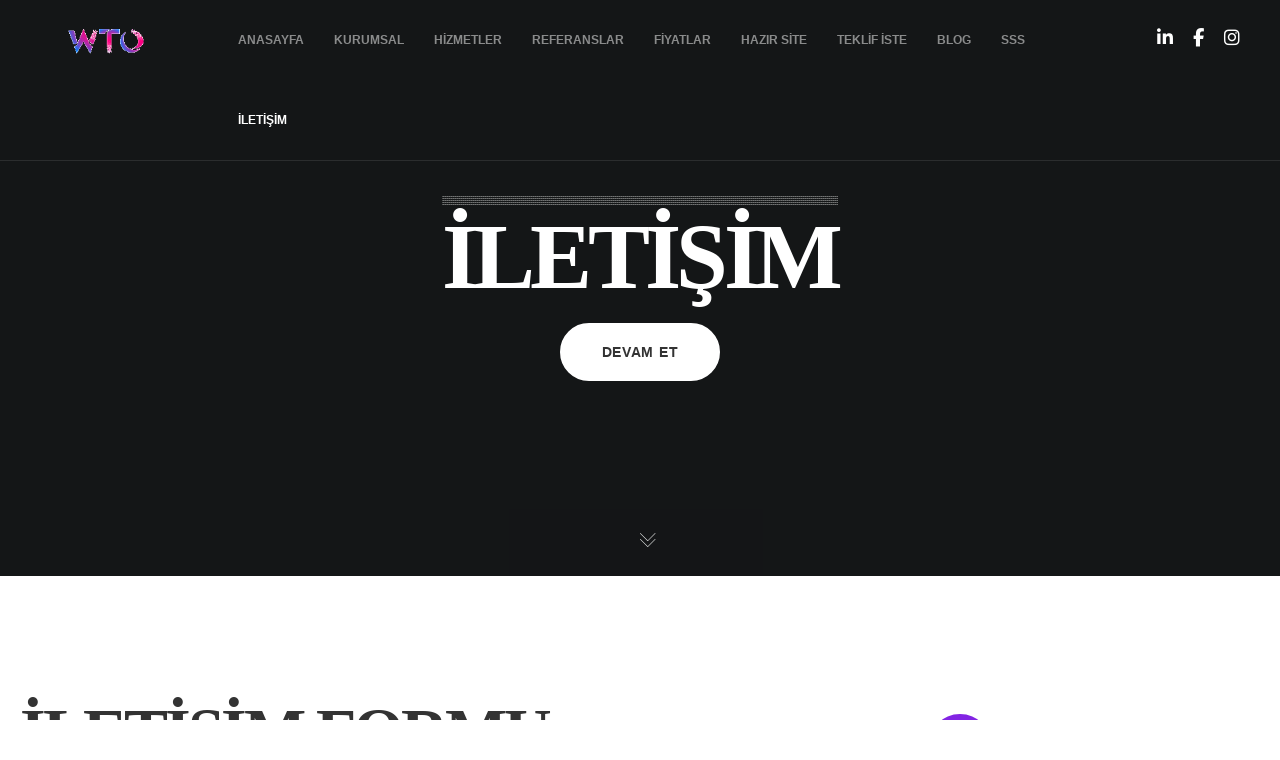

--- FILE ---
content_type: text/html; charset=UTF-8
request_url: https://izmirwebtasarimofisi.com/iletisim/
body_size: 58163
content:
<!DOCTYPE html><html lang="tr" prefix="og: https://ogp.me/ns#" class="ut-no-js"><head><meta charset="UTF-8"><link rel="preconnect" href="https://fonts.gstatic.com/" crossorigin /><meta name="viewport" content="width=device-width, initial-scale=1"><meta property="og:site_name" content="İzmir Web Tasarım Ajansı | İzmir Web Tasarım Firması | İzmir Web Ajans | İzmir Web" /><meta property="og:url" content="https://izmirwebtasarimofisi.com/iletisim/"/><meta property="og:title" content="İLETİŞİM" /><meta property="og:description" content="İLETİŞİM FORMUHaydi biraz iş konuşalım. Bize isterseniz sağ alttaki canlı destek penceremizden anında ulaşabilirsiniz. Ad Soyad (zorunlu) E-posta (zorunlu) Konu Mesaj Telefon0850 562 1605 0505 434 8125 E-postabilgi@izmirwebtasarimofisi.com AdresHalkapınar Mahallesi 1203 Sokak No:13 Daire:1314 Onuk Plaza İş Merkezi Konak İZMİR" /><meta property="og:type" content="website" /><meta name="description" content="İzmir Web Tasarım Ajansı | Kurumsal Web Tasarım"><link rel="pingback" href="https://izmirwebtasarimofisi.com/xmlrpc.php" /><link rel="profile" href="https://gmpg.org/xfn/11"><link rel="shortcut&#x20;icon" href="https://izmirwebtasarimofisi.com/wp-content/uploads/2018/12/favicon.png" type="image/png" /><link rel="icon" href="https://izmirwebtasarimofisi.com/wp-content/uploads/2018/12/favicon.png" type="image/png" /><link rel="apple-touch-icon" href="https://izmirwebtasarimofisi.com/wp-content/uploads/2018/12/favicon.png"><link rel="apple-touch-icon" sizes="72x72" href="https://izmirwebtasarimofisi.com/wp-content/uploads/2018/12/favicon.png" /><link rel="apple-touch-icon" sizes="114x114" href="https://izmirwebtasarimofisi.com/wp-content/uploads/2018/12/favicon.png" /><link rel="apple-touch-icon" sizes="144x144" href="https://izmirwebtasarimofisi.com/wp-content/uploads/2018/12/favicon.png" /> <script data-optimized="1" type="text/javascript" src="[data-uri]" defer></script> <link rel="dns-prefetch" href="https://fonts.googleapis.com"><link rel="preconnect" href="https://fonts.googleapis.com" crossorigin="anonymous"><link rel="preload" href="//fonts.googleapis.com/css?family=Poppins:600:,600,400normal,400,700|Montserrat:800:,800,400&#038;subsets=latin&#038;display=swap" as="fetch" crossorigin="anonymous"><title>İletişim</title><meta name="robots" content="follow, index, max-snippet:-1, max-video-preview:-1, max-image-preview:large"/><link rel="canonical" href="https://izmirwebtasarimofisi.com/iletisim/" /><meta property="og:locale" content="tr_TR" /><meta property="og:type" content="article" /><meta property="og:title" content="İletişim" /><meta property="og:url" content="https://izmirwebtasarimofisi.com/iletisim/" /><meta property="og:site_name" content="İzmir Web Tasarım Ajansı | İzmir Web Tasarım Firması | İzmir Web Ajans | İzmir Web" /><meta property="article:publisher" content="https://www.facebook.com/Portakal-Dijital-Çözümler-1763601253967643/?fref=ts" /><meta property="og:updated_time" content="2025-11-22T12:00:32+03:00" /><meta property="og:image" content="https://izmirwebtasarimofisi.com/wp-content/uploads/2018/12/izmir-web-tasarim-ofisi-logo-2.jpg" /><meta property="og:image:secure_url" content="https://izmirwebtasarimofisi.com/wp-content/uploads/2018/12/izmir-web-tasarim-ofisi-logo-2.jpg" /><meta property="og:image:width" content="300" /><meta property="og:image:height" content="300" /><meta property="og:image:alt" content="İletişim" /><meta property="og:image:type" content="image/jpeg" /><meta property="article:published_time" content="2016-11-04T12:11:24+03:00" /><meta property="article:modified_time" content="2025-11-22T12:00:32+03:00" /><meta name="twitter:card" content="summary_large_image" /><meta name="twitter:title" content="İletişim" /><meta name="twitter:site" content="@portakal_dc" /><meta name="twitter:creator" content="@portakal_dc" /><meta name="twitter:image" content="https://izmirwebtasarimofisi.com/wp-content/uploads/2018/12/izmir-web-tasarim-ofisi-logo-2.jpg" /><meta name="twitter:label1" content="Time to read" /><meta name="twitter:data1" content="1 minute" /> <script type="application/ld+json" class="rank-math-schema-pro">{"@context":"https://schema.org","@graph":[{"@type":"Place","@id":"https://izmirwebtasarimofisi.com/#place","address":{"@type":"PostalAddress","streetAddress":"\u00c7\u0131nar, G\u00fcm\u00fc\u015f Plaza D:312, 5003. Sk. 2-2, Bornova","addressLocality":"\u0130zmir","addressRegion":"\u0130zmir","postalCode":"35090","addressCountry":"TR"}},{"@type":["LocalBusiness","Organization"],"@id":"https://izmirwebtasarimofisi.com/#organization","name":"\u0130zmir Web Tasar\u0131m Ajans\u0131 | \u0130zmir Web Tasar\u0131m Firmas\u0131 | \u0130zmir Web Ajans | \u0130zmir Web","url":"https://izmirwebtasarimofisi.com","sameAs":["https://www.facebook.com/Portakal-Dijital-\u00c7\u00f6z\u00fcmler-1763601253967643/?fref=ts","https://twitter.com/portakal_dc"],"address":{"@type":"PostalAddress","streetAddress":"\u00c7\u0131nar, G\u00fcm\u00fc\u015f Plaza D:312, 5003. Sk. 2-2, Bornova","addressLocality":"\u0130zmir","addressRegion":"\u0130zmir","postalCode":"35090","addressCountry":"TR"},"logo":{"@type":"ImageObject","@id":"https://izmirwebtasarimofisi.com/#logo","url":"http://izmirwebtasarimofisi.com/wp-content/uploads/2018/12/izmir-web-tasarim-ofisi-logo-2.jpg","contentUrl":"http://izmirwebtasarimofisi.com/wp-content/uploads/2018/12/izmir-web-tasarim-ofisi-logo-2.jpg","caption":"\u0130zmir Web Tasar\u0131m Ajans\u0131 | \u0130zmir Web Tasar\u0131m Firmas\u0131 | \u0130zmir Web Ajans | \u0130zmir Web","inLanguage":"tr","width":"300","height":"300"},"openingHours":["Monday,Tuesday,Wednesday,Thursday,Friday,Saturday,Sunday 09:00-17:00"],"location":{"@id":"https://izmirwebtasarimofisi.com/#place"},"image":{"@id":"https://izmirwebtasarimofisi.com/#logo"},"telephone":"05054348125"},{"@type":"WebSite","@id":"https://izmirwebtasarimofisi.com/#website","url":"https://izmirwebtasarimofisi.com","name":"\u0130zmir Web Tasar\u0131m Ajans\u0131 | \u0130zmir Web Tasar\u0131m Firmas\u0131 | \u0130zmir Web Ajans | \u0130zmir Web","alternateName":"\u0130zmir Web Tasar\u0131m Ofisi","publisher":{"@id":"https://izmirwebtasarimofisi.com/#organization"},"inLanguage":"tr"},{"@type":"ImageObject","@id":"https://izmirwebtasarimofisi.com/wp-content/uploads/2018/12/izmir-web-tasarim-ofisi-logo-2.jpg","url":"https://izmirwebtasarimofisi.com/wp-content/uploads/2018/12/izmir-web-tasarim-ofisi-logo-2.jpg","width":"300","height":"300","inLanguage":"tr"},{"@type":"WebPage","@id":"https://izmirwebtasarimofisi.com/iletisim/#webpage","url":"https://izmirwebtasarimofisi.com/iletisim/","name":"\u0130leti\u015fim","datePublished":"2016-11-04T12:11:24+03:00","dateModified":"2025-11-22T12:00:32+03:00","isPartOf":{"@id":"https://izmirwebtasarimofisi.com/#website"},"primaryImageOfPage":{"@id":"https://izmirwebtasarimofisi.com/wp-content/uploads/2018/12/izmir-web-tasarim-ofisi-logo-2.jpg"},"inLanguage":"tr"},{"@type":"Person","@id":"https://izmirwebtasarimofisi.com/author/gorkem/","name":"\u0130zmir Web","url":"https://izmirwebtasarimofisi.com/author/gorkem/","image":{"@type":"ImageObject","@id":"https://secure.gravatar.com/avatar/8926ee33e1f83fe6ee6a41d745ca82e350ca36b624d7459e938887daadb831ae?s=96&amp;d=mm&amp;r=g","url":"https://secure.gravatar.com/avatar/8926ee33e1f83fe6ee6a41d745ca82e350ca36b624d7459e938887daadb831ae?s=96&amp;d=mm&amp;r=g","caption":"\u0130zmir Web","inLanguage":"tr"},"worksFor":{"@id":"https://izmirwebtasarimofisi.com/#organization"}},{"@type":"Article","headline":"\u0130leti\u015fim","datePublished":"2016-11-04T12:11:24+03:00","dateModified":"2025-11-22T12:00:32+03:00","author":{"@id":"https://izmirwebtasarimofisi.com/author/gorkem/","name":"\u0130zmir Web"},"publisher":{"@id":"https://izmirwebtasarimofisi.com/#organization"},"description":"Haydi biraz i\u015f konu\u015fal\u0131m. Bize isterseniz sa\u011f alttaki canl\u0131 destek penceremizden an\u0131nda ula\u015fabilirsiniz.0850 562 1605\n0505 434 8125bilgi@izmirwebtasarimofisi.comHalkap\u0131nar Mahallesi\n1203 Sokak No:13 Daire:1314\nOnuk Plaza \u0130\u015f Merkezi\nKonak \u0130ZM\u0130R","name":"\u0130leti\u015fim","@id":"https://izmirwebtasarimofisi.com/iletisim/#richSnippet","isPartOf":{"@id":"https://izmirwebtasarimofisi.com/iletisim/#webpage"},"image":{"@id":"https://izmirwebtasarimofisi.com/wp-content/uploads/2018/12/izmir-web-tasarim-ofisi-logo-2.jpg"},"inLanguage":"tr","mainEntityOfPage":{"@id":"https://izmirwebtasarimofisi.com/iletisim/#webpage"}}]}</script> <link rel='dns-prefetch' href='//challenges.cloudflare.com' /><link rel='dns-prefetch' href='//fonts.googleapis.com' /><link rel="alternate" type="application/rss+xml" title="İzmir Web Tasarım Ajansı | İzmir Web Tasarım Firması | İzmir Web Ajans | İzmir Web &raquo; akışı" href="https://izmirwebtasarimofisi.com/feed/" /><link rel="alternate" type="application/rss+xml" title="İzmir Web Tasarım Ajansı | İzmir Web Tasarım Firması | İzmir Web Ajans | İzmir Web &raquo; yorum akışı" href="https://izmirwebtasarimofisi.com/comments/feed/" /><link rel="alternate" title="oEmbed (JSON)" type="application/json+oembed" href="https://izmirwebtasarimofisi.com/wp-json/oembed/1.0/embed?url=https%3A%2F%2Fizmirwebtasarimofisi.com%2Filetisim%2F" /><link rel="alternate" title="oEmbed (XML)" type="text/xml+oembed" href="https://izmirwebtasarimofisi.com/wp-json/oembed/1.0/embed?url=https%3A%2F%2Fizmirwebtasarimofisi.com%2Filetisim%2F&#038;format=xml" /><style id='wp-img-auto-sizes-contain-inline-css' type='text/css'>img:is([sizes=auto i],[sizes^="auto," i]){contain-intrinsic-size:3000px 1500px}
/*# sourceURL=wp-img-auto-sizes-contain-inline-css */</style> <script src="[data-uri]" defer></script><script data-optimized="1" src="https://izmirwebtasarimofisi.com/wp-content/plugins/litespeed-cache/assets/js/webfontloader.min.js" defer></script> <link rel='stylesheet' id='js_composer_front-css' href='https://izmirwebtasarimofisi.com/wp-content/plugins/js_composer/assets/css/js_composer.min.css?ver=5.8.4' type='text/css' media='all' /><link rel='stylesheet' id='contact-form-7-css' href='https://izmirwebtasarimofisi.com/wp-content/plugins/contact-form-7/includes/css/styles.css?ver=6.1.4' type='text/css' media='all' /><style id='contact-form-7-inline-css' type='text/css'>.wpcf7 .wpcf7-recaptcha iframe {margin-bottom: 0;}.wpcf7 .wpcf7-recaptcha[data-align="center"] > div {margin: 0 auto;}.wpcf7 .wpcf7-recaptcha[data-align="right"] > div {margin: 0 0 0 auto;}
/*# sourceURL=contact-form-7-inline-css */</style><link rel='stylesheet' id='rs-plugin-settings-css' href='https://izmirwebtasarimofisi.com/wp-content/plugins/revslider/public/assets/css/rs6.css?ver=6.1.8' type='text/css' media='all' /><style id='rs-plugin-settings-inline-css' type='text/css'>#rs-demo-id {}
/*# sourceURL=rs-plugin-settings-inline-css */</style><link rel='stylesheet' id='ut-core-font-and-icons-css' href='https://izmirwebtasarimofisi.com/wp-content/themes/brooklyn/css/ut.core.fonts.min.css?ver=6.9' type='text/css' media='all' /><link rel='stylesheet' id='ut-core-plugins-css' href='https://izmirwebtasarimofisi.com/wp-content/themes/brooklyn/css/ut.core.plugins.min.css?ver=6.9' type='text/css' media='all' /><link rel='stylesheet' id='ut-shortcodes-css' href='https://izmirwebtasarimofisi.com/wp-content/themes/brooklyn/css/ut.scodes.min.css?ver=6.9' type='text/css' media='all' /><link rel='stylesheet' id='ut-vc-shortcodes-css' href='https://izmirwebtasarimofisi.com/wp-content/themes/brooklyn/css/ut.vc.min.css?ver=6.9' type='text/css' media='all' /><link rel='stylesheet' id='ut-main-style-css' href='https://izmirwebtasarimofisi.com/wp-content/themes/brooklyn/style.css?ver=4.9.9.5' type='text/css' media='all' /><link rel='stylesheet' id='ut-theme-style-css' href='https://izmirwebtasarimofisi.com/wp-content/themes/brooklyn/css/ut.theme.min.css?ver=4.9.9.5' type='text/css' media='all' /><link rel='stylesheet' id='epic-icon-css' href='https://izmirwebtasarimofisi.com/wp-content/plugins/epic-news-element/assets/fonts/jegicon/jegicon.css?ver=6.9' type='text/css' media='all' /><link rel='stylesheet' id='font-awesome-css' href='https://izmirwebtasarimofisi.com/wp-content/plugins/epic-news-element/assets/fonts/font-awesome/font-awesome.css?ver=6.9' type='text/css' media='all' /><link rel='stylesheet' id='epic-style-css' href='https://izmirwebtasarimofisi.com/wp-content/plugins/epic-news-element/assets/css/style.min.css?ver=6.9' type='text/css' media='all' /> <script type="text/javascript" src="https://izmirwebtasarimofisi.com/wp-includes/js/jquery/jquery.min.js?ver=3.7.1" id="jquery-core-js"></script> <script data-optimized="1" type="text/javascript" src="https://izmirwebtasarimofisi.com/wp-content/litespeed/js/64ecfbc61554b10f8edc3308465a48a3.js?ver=e9748" id="jquery-migrate-js" defer data-deferred="1"></script> <script type="text/javascript" id="jquery-js-after">/*  */
var pluginsLoadedParams = {"distortion":{"scriptUrl":["https:\/\/izmirwebtasarimofisi.com\/wp-content\/themes\/brooklyn\/js\/three\/three.min.js","https:\/\/izmirwebtasarimofisi.com\/wp-content\/themes\/brooklyn\/js\/ut-distortion.min.js"]},"flickity":{"scriptUrl":["https:\/\/izmirwebtasarimofisi.com\/wp-content\/themes\/brooklyn\/js\/flickity\/flickity.pkgd.min.js"]},"flexslider":{"styleUrl":[{"url":"https:\/\/izmirwebtasarimofisi.com\/wp-content\/themes\/brooklyn\/css\/flexslider.min.css","dependency":"#ut-main-style-css"}],"scriptUrl":["https:\/\/izmirwebtasarimofisi.com\/wp-content\/themes\/brooklyn\/js\/ut-flexslider.min.js"]},"lightGallery":{"styleUrl":[{"url":"https:\/\/izmirwebtasarimofisi.com\/wp-content\/themes\/brooklyn\/assets\/vendor\/lightGallery\/css\/lightgallery.min.css","dependency":"#ut-main-style-css"}],"scriptUrl":["https:\/\/izmirwebtasarimofisi.com\/wp-content\/themes\/brooklyn\/assets\/vendor\/lightGallery\/js\/lightgallery-all.min.js"]},"swiper":{"styleUrl":[{"url":"https:\/\/izmirwebtasarimofisi.com\/wp-content\/themes\/brooklyn\/assets\/vendor\/swiper\/swiper-bundle.min.css","dependency":"#ut-main-style-css"}],"scriptUrl":["https:\/\/izmirwebtasarimofisi.com\/wp-content\/themes\/brooklyn\/assets\/vendor\/swiper\/swiper-bundle.min.js"]},"gsap":{"scriptUrl":["https:\/\/izmirwebtasarimofisi.com\/wp-content\/themes\/brooklyn\/assets\/vendor\/gsap\/gsap.min.js"]},"gsap-ScrollTrigger":{"scriptUrl":["https:\/\/izmirwebtasarimofisi.com\/wp-content\/themes\/brooklyn\/assets\/vendor\/gsap\/ScrollTrigger.min.js"]},"gsap-draggable":{"scriptUrl":["https:\/\/izmirwebtasarimofisi.com\/wp-content\/themes\/brooklyn\/assets\/vendor\/gsap\/Draggable.min.js"]},"simplebar":{"scriptUrl":["https:\/\/izmirwebtasarimofisi.com\/wp-content\/themes\/brooklyn\/js\/simplebar\/simplebar.js"]},"isotope":{"scriptUrl":["https:\/\/izmirwebtasarimofisi.com\/wp-content\/plugins\/ut-shortcodes\/js\/plugins\/isotope\/isotope.pkgd.min.js"]},"tweenmax":{"scriptUrl":["https:\/\/izmirwebtasarimofisi.com\/wp-content\/themes\/brooklyn\/js\/greensock\/TweenMax.min.js"]},"stickit":{"scriptUrl":["https:\/\/izmirwebtasarimofisi.com\/wp-content\/themes\/brooklyn\/js\/stickit\/stickit.min.js"]},"fitVids":{"scriptUrl":["https:\/\/izmirwebtasarimofisi.com\/wp-content\/themes\/brooklyn\/js\/fitvid\/fitvid.min.js"]},"typewriter":{"scriptUrl":["https:\/\/izmirwebtasarimofisi.com\/wp-content\/plugins\/ut-shortcodes\/js\/plugins\/typewriter\/typewriter.min.js"]},"particlesJS":{"scriptUrl":["https:\/\/izmirwebtasarimofisi.com\/wp-content\/themes\/brooklyn\/js\/particles.min.js"]},"auroraJS":{"scriptUrl":["https:\/\/izmirwebtasarimofisi.com\/wp-content\/themes\/brooklyn\/js\/noise\/noise.min.js","https:\/\/izmirwebtasarimofisi.com\/wp-content\/themes\/brooklyn\/js\/noise\/aurora.min.js"]},"swirlJS":{"scriptUrl":["https:\/\/izmirwebtasarimofisi.com\/wp-content\/themes\/brooklyn\/js\/noise\/noise.min.js","https:\/\/izmirwebtasarimofisi.com\/wp-content\/themes\/brooklyn\/js\/noise\/swirl.min.js"]},"shiftJS":{"scriptUrl":["https:\/\/izmirwebtasarimofisi.com\/wp-content\/themes\/brooklyn\/js\/noise\/noise.min.js","https:\/\/izmirwebtasarimofisi.com\/wp-content\/themes\/brooklyn\/js\/noise\/shift.min.js"]},"pipelineJS":{"scriptUrl":["https:\/\/izmirwebtasarimofisi.com\/wp-content\/themes\/brooklyn\/js\/noise\/noise.min.js","https:\/\/izmirwebtasarimofisi.com\/wp-content\/themes\/brooklyn\/js\/noise\/pipeline.min.js"]},"coalesceJS":{"scriptUrl":["https:\/\/izmirwebtasarimofisi.com\/wp-content\/themes\/brooklyn\/js\/noise\/noise.min.js","https:\/\/izmirwebtasarimofisi.com\/wp-content\/themes\/brooklyn\/js\/noise\/coalesce.min.js"]},"customcursor":{"scriptUrl":["https:\/\/izmirwebtasarimofisi.com\/wp-content\/themes\/brooklyn\/js\/ut-custom-cursor.min.js"]},"revealfx":{"scriptUrl":["https:\/\/izmirwebtasarimofisi.com\/wp-content\/themes\/brooklyn\/js\/anime\/anime.min.js","https:\/\/izmirwebtasarimofisi.com\/wp-content\/themes\/brooklyn\/js\/anime\/revealfx.min.js"]},"vivus":{"scriptUrl":["https:\/\/izmirwebtasarimofisi.com\/wp-content\/themes\/brooklyn\/js\/vivus\/vivus.min.js"]},"morphbox_base":{"scriptUrl":["https:\/\/izmirwebtasarimofisi.com\/wp-content\/themes\/brooklyn\/js\/three\/three.min.js","https:\/\/izmirwebtasarimofisi.com\/wp-content\/themes\/brooklyn\/js\/greensock\/TweenLite.min.js","https:\/\/izmirwebtasarimofisi.com\/wp-content\/themes\/brooklyn\/js\/greensock\/EasePack.min.js","https:\/\/izmirwebtasarimofisi.com\/wp-content\/themes\/brooklyn\/js\/greensock\/CSSPlugin.min.js"]},"morphbox":{"scriptUrl":["https:\/\/izmirwebtasarimofisi.com\/wp-content\/themes\/brooklyn\/js\/ut-morph-box.min.js"]},"buttonParticles":{"scriptUrl":["https:\/\/izmirwebtasarimofisi.com\/wp-content\/themes\/brooklyn\/js\/anime\/anime.min.js","https:\/\/izmirwebtasarimofisi.com\/wp-content\/themes\/brooklyn\/js\/anime\/button-particles.min.js"]},"ie_css_poly":{"scriptUrl":["https:\/\/izmirwebtasarimofisi.com\/wp-content\/themes\/brooklyn\/js\/ie11-js-poly.min.js"],"styleUrl":[{"url":"https:\/\/izmirwebtasarimofisi.com\/wp-content\/themes\/brooklyn\/css\/ie11-css-poly.min.css","dependency":"#ut-main-style-css"}]},"anime":{"scriptUrl":["https:\/\/izmirwebtasarimofisi.com\/wp-content\/themes\/brooklyn\/js\/anime\/anime.min.js"]},"reactslider":{"scriptUrl":["https:\/\/izmirwebtasarimofisi.com\/wp-content\/themes\/brooklyn\/js\/ut-react-slider.min.js"]},"ytplayer":{"scriptUrl":["https:\/\/izmirwebtasarimofisi.com\/wp-content\/themes\/brooklyn\/js\/jquery.mb.YTPlayer.min.js"]},"vimeo":{"scriptUrl":["https:\/\/izmirwebtasarimofisi.com\/wp-content\/themes\/brooklyn\/js\/vimeo.player.min.js","https:\/\/izmirwebtasarimofisi.com\/wp-content\/themes\/brooklyn\/js\/jquery.vimelar.min.js"]},"videolib":{"scriptUrl":["https:\/\/izmirwebtasarimofisi.com\/wp-content\/themes\/brooklyn\/js\/ut-videoplayer-lib.min.js"]},"draggableGallery":{"styleUrl":[{"url":"https:\/\/izmirwebtasarimofisi.com\/wp-content\/plugins\/ut-shortcodes\/\/shortcodes\/draggable-gallery\/css\/draggable-gallery.min.css","dependency":"#ut-main-style-css"}],"scriptUrl":["https:\/\/izmirwebtasarimofisi.com\/wp-content\/themes\/brooklyn\/assets\/vendor\/gsap\/gsap.min.js","https:\/\/izmirwebtasarimofisi.com\/wp-content\/themes\/brooklyn\/assets\/vendor\/gsap\/ScrollTrigger.min.js","https:\/\/izmirwebtasarimofisi.com\/wp-content\/themes\/brooklyn\/assets\/vendor\/gsap\/Draggable.min.js","https:\/\/izmirwebtasarimofisi.com\/wp-content\/plugins\/ut-shortcodes\/\/shortcodes\/draggable-gallery\/js\/draggable-gallery.min.js"]},"masonry":{"scriptUrl":["https:\/\/izmirwebtasarimofisi.com\/wp-content\/plugins\/ut-portfolio\/assets\/js\/jquery.utmasonry.min.js"]},"accordion":{"scriptUrl":["https:\/\/izmirwebtasarimofisi.com\/wp-content\/plugins\/ut-shortcodes\/js\/plugins\/accordion\/accordion.min.js"]},"comparison":{"scriptUrl":["https:\/\/izmirwebtasarimofisi.com\/wp-content\/plugins\/ut-shortcodes\/js\/ut.comparisonslider.min.js"]},"boostrap":{"scriptUrl":["https:\/\/izmirwebtasarimofisi.com\/wp-content\/plugins\/ut-shortcodes\/js\/plugins\/bootstrap\/bootstrap.min.js"]},"countup":{"scriptUrl":["https:\/\/izmirwebtasarimofisi.com\/wp-content\/plugins\/ut-shortcodes\/js\/plugins\/countup\/countup.min.js"]},"bounty":{"scriptUrl":["https:\/\/izmirwebtasarimofisi.com\/wp-content\/plugins\/ut-shortcodes\/js\/plugins\/bounty\/bounty.min.js"]},"slot":{"scriptUrl":["https:\/\/izmirwebtasarimofisi.com\/wp-content\/plugins\/ut-shortcodes\/js\/plugins\/slot\/ut.slotmachine.min.js"]},"owl":{"styleUrl":[{"url":"https:\/\/izmirwebtasarimofisi.com\/wp-content\/plugins\/ut-shortcodes\/js\/plugins\/owlsider\/css\/owl.carousel.min.css"}],"scriptUrl":["https:\/\/izmirwebtasarimofisi.com\/wp-content\/plugins\/ut-shortcodes\/js\/plugins\/owlsider\/js\/owl.carousel.min.js"]},"pie_chart":{"scriptUrl":["https:\/\/izmirwebtasarimofisi.com\/wp-content\/plugins\/ut-shortcodes\/js\/plugins\/chartjs\/Chart.bundle.min.js"]},"tilt":{"scriptUrl":["https:\/\/izmirwebtasarimofisi.com\/wp-content\/plugins\/ut-shortcodes\/js\/plugins\/tilt\/tilt.jquery.min.js"]}};
(function($){"use strict";function is_ms_ie(){const ua=window.navigator.userAgent;const msie=ua.indexOf("MSIE ");window.isMsIE=msie>0||!!navigator.userAgent.match(/Trident.*rv\:11\./);}
is_ms_ie();var loaded_resources=[],loaded_files=[],loading_files=[],callback_queue=[];function delete_from_array(array,source){var index=array.indexOf(source);if(index>-1){array.splice(index,1);}}
function check_loaded(needle,haystack){for(var i=0;i<needle.length;i++){if(haystack.indexOf(needle[i])===-1){return false;}}
return true;}
function check_callback_queue(){var i;var _callback_queue=callback_queue.slice();for(i=0;i<_callback_queue.length;i++){if(check_loaded(pluginsLoadedParams[_callback_queue[i][0]].scriptUrl,loaded_files)){callback_queue.splice(i,1);if(typeof _callback_queue[i][2]==='function'){_callback_queue[i][2](_callback_queue[i][1]);}}}}
$.getMultiScripts=function(arr,settings){var _arr=$.map(arr,function(scr){loading_files.push(scr);return $.getScript(scr);});_arr.push($.Deferred(function(deferred){$(deferred.resolve);}));return $.when.apply($,_arr);};var check_plugin=function(dom_element,settings){if(!dom_element.length||pluginsLoadedParams[settings.source]===undefined){return;}
if(settings.ieblock!=='undefined'&&settings.ieblock&&window.isMsIE){return;}
if(typeof $.fn[settings.plugin]!=='undefined'||typeof window[settings.plugin]!=='undefined'){if(typeof settings.callback==='function'){settings.callback(dom_element);}}else{$.ajaxSetup({cache:true});if(pluginsLoadedParams[settings.source].styleUrl!==undefined){$.each(pluginsLoadedParams[settings.source].styleUrl,function(index){if(pluginsLoadedParams[settings.source].styleUrl[index]['dependency']!==undefined&&$(pluginsLoadedParams[settings.source].styleUrl[index]['dependency']).length){$('<link/>',{rel:'stylesheet',href:pluginsLoadedParams[settings.source].styleUrl[index]['url']}).insertBefore(pluginsLoadedParams[settings.source].styleUrl[index]['dependency']);}else{$('<link/>',{rel:'stylesheet',href:pluginsLoadedParams[settings.source].styleUrl[index]['url']}).appendTo('head');}
pluginsLoadedParams[settings.source].styleUrl.splice(index,1);});}
if(loaded_resources.indexOf(settings.source)!==-1){if(typeof settings.callback==='function'){settings.callback(dom_element);return true;}}
var files_to_load=pluginsLoadedParams[settings.source].scriptUrl.slice();$.each(files_to_load,function(index,element){if(element!==undefined&&loaded_files.indexOf(element)>-1){delete_from_array(files_to_load,element);}});var _files_to_load=files_to_load.slice();$.each(_files_to_load,function(index,element){if(element!==undefined&&loading_files.indexOf(element)>-1){delete_from_array(files_to_load,element);let _settings=Object.assign({},settings);callback_queue.push([_settings.source,dom_element,_settings.callback]);}});if(files_to_load.length){$.getMultiScripts(files_to_load,settings).done(function(){loaded_resources.push(settings.source);$.each(files_to_load,function(index,element){loaded_files.push(element);});check_callback_queue();if(typeof settings.callback==='function'){settings.callback(dom_element);}});}}};jQuery.fn.ut_require_js=function(settings){check_plugin(this,settings);};$(document).on('click','.ut-wait-for-plugin',function(event){event.stopImmediatePropagation();event.preventDefault();return'';});})(jQuery);
//# sourceURL=jquery-js-after
/*  */</script> <script data-optimized="1" type="text/javascript" src="https://izmirwebtasarimofisi.com/wp-content/litespeed/js/0e1bfe478ca870e38862aa419aaf60cb.js?ver=5a4ef" id="tp-tools-js" defer data-deferred="1"></script> <script data-optimized="1" type="text/javascript" src="https://izmirwebtasarimofisi.com/wp-content/litespeed/js/06e3f0f3eb9e1bbce9f4b7eb99dac6eb.js?ver=956d0" id="revmin-js" defer data-deferred="1"></script> <script data-optimized="1" type="text/javascript" src="https://izmirwebtasarimofisi.com/wp-content/litespeed/js/070d53c60ad7b79e9aa483fe6c28fa8f.js?ver=38dc8" id="modernizr-js" defer data-deferred="1"></script> <script data-optimized="1" type="text/javascript" src="https://izmirwebtasarimofisi.com/wp-content/litespeed/js/1d044106024e7e0fd6cd19e3a8ad4c1b.js?ver=40662" id="ut-scriptlibrary-js" defer data-deferred="1"></script> <link rel="https://api.w.org/" href="https://izmirwebtasarimofisi.com/wp-json/" /><link rel="alternate" title="JSON" type="application/json" href="https://izmirwebtasarimofisi.com/wp-json/wp/v2/pages/5178" /><link rel="EditURI" type="application/rsd+xml" title="RSD" href="https://izmirwebtasarimofisi.com/xmlrpc.php?rsd" /><meta name="generator" content="WordPress 6.9" /><link rel='shortlink' href='https://izmirwebtasarimofisi.com/?p=5178' /><style>.ut-video-container {
        z-index: unset;
    }
    #ut-hero .ut-video-container {
        z-index: 1 !important;
    }</style><script data-optimized="1" type="text/javascript" src="[data-uri]" defer></script><style id="ut-spacing-custom-css" type="text/css">.vc_section[data-vc-full-width] > .ut-row-has-filled-cols:not([data-vc-full-width]) {margin-left: 20px;margin-right: 20px;}@media (max-width: 767px) {.vc_section > .vc_row-has-fill.ut-row-has-filled-cols.vc_column-gap-1 { padding-top: 79.5px;padding-bottom: 79.5px;}.vc_section > .vc_row-has-fill.ut-row-has-filled-cols.vc_column-gap-2 { padding-top: 79px;padding-bottom: 79px;}.vc_section > .vc_row-has-fill.ut-row-has-filled-cols.vc_column-gap-3 { padding-top: 78.5px;padding-bottom: 78.5px;}.vc_section > .vc_row-has-fill.ut-row-has-filled-cols.vc_column-gap-4 { padding-top: 78px;padding-bottom: 78px;}.vc_section > .vc_row-has-fill.ut-row-has-filled-cols.vc_column-gap-5 { padding-top: 77.5px;padding-bottom: 77.5px;}.vc_section > .vc_row-has-fill.ut-row-has-filled-cols.vc_column-gap-10 { padding-top: 75px;padding-bottom: 75px;}.vc_section > .vc_row-has-fill.ut-row-has-filled-cols.vc_column-gap-15 { padding-top: 72.5px;padding-bottom: 72.5px;}.vc_section > .vc_row-has-fill.ut-row-has-filled-cols.vc_column-gap-20 { padding-top: 70px;padding-bottom: 70px;}.vc_section > .vc_row-has-fill.ut-row-has-filled-cols.vc_column-gap-25 { padding-top: 67.5px;padding-bottom: 67.5px;}.vc_section > .vc_row-has-fill.ut-row-has-filled-cols.vc_column-gap-30 { padding-top: 65px;padding-bottom: 65px;}.vc_section > .vc_row-has-fill.ut-row-has-filled-cols.vc_column-gap-35 { padding-top: 62.5px;padding-bottom: 62.5px;}.vc_section > .vc_row-has-fill.ut-row-has-filled-cols.vc_column-gap-40 { padding-top: 60px;padding-bottom: 60px;}}@media (max-width: 1024px) {.vc_row.vc_column-gap-0{ margin-left: -0px;margin-right: -0px;}.vc_row.vc_column-gap-1{ margin-left: -0.5px;margin-right: -0.5px;}.vc_row.vc_column-gap-2{ margin-left: -1px;margin-right: -1px;}.vc_row.vc_column-gap-3{ margin-left: -1.5px;margin-right: -1.5px;}.vc_row.vc_column-gap-4{ margin-left: -2px;margin-right: -2px;}.vc_row.vc_column-gap-5{ margin-left: -2.5px;margin-right: -2.5px;}.vc_row.vc_column-gap-10{ margin-left: -5px;margin-right: -5px;}.vc_row.vc_column-gap-15{ margin-left: -7.5px;margin-right: -7.5px;}.vc_row.vc_column-gap-20{ margin-left: -10px;margin-right: -10px;}.vc_row.vc_column-gap-25{ margin-left: -12.5px;margin-right: -12.5px;}.vc_row.vc_column-gap-30{ margin-left: -15px;margin-right: -15px;}.vc_row.vc_column-gap-35{ margin-left: -17.5px;margin-right: -17.5px;}.vc_row.vc_column-gap-40{ margin-left: -20px;margin-right: -20px;}.vc_section[data-vc-full-width] > .vc_row:not(.vc_row-has-fill).vc_column-gap-1 { margin-left: 19.5px;margin-right: 19.5px;}.vc_section[data-vc-full-width] > .vc_row:not(.vc_row-has-fill).vc_column-gap-2 { margin-left: 19px;margin-right: 19px;}.vc_section[data-vc-full-width] > .vc_row:not(.vc_row-has-fill).vc_column-gap-3 { margin-left: 18.5px;margin-right: 18.5px;}.vc_section[data-vc-full-width] > .vc_row:not(.vc_row-has-fill).vc_column-gap-4 { margin-left: 18px;margin-right: 18px;}.vc_section[data-vc-full-width] > .vc_row:not(.vc_row-has-fill).vc_column-gap-5 { margin-left: 17.5px;margin-right: 17.5px;}.vc_section[data-vc-full-width] > .vc_row:not(.vc_row-has-fill).vc_column-gap-10 { margin-left: 15px;margin-right: 15px;}.vc_section[data-vc-full-width] > .vc_row:not(.vc_row-has-fill).vc_column-gap-15 { margin-left: 12.5px;margin-right: 12.5px;}.vc_section[data-vc-full-width] > .vc_row:not(.vc_row-has-fill).vc_column-gap-20 { margin-left: 10px;margin-right: 10px;}.vc_section[data-vc-full-width] > .vc_row:not(.vc_row-has-fill).vc_column-gap-25 { margin-left: 7.5px;margin-right: 7.5px;}.vc_section[data-vc-full-width] > .vc_row:not(.vc_row-has-fill).vc_column-gap-30 { margin-left: 5px;margin-right: 5px;}.vc_section[data-vc-full-width] > .vc_row:not(.vc_row-has-fill).vc_column-gap-35 { margin-left: 2.5px;margin-right: 2.5px;}.vc_section[data-vc-full-width] > .vc_row:not(.vc_row-has-fill).vc_column-gap-40 { margin-left: 0px;margin-right: 0px;}.ut-vc-80.vc_section > .vc_row.ut-row-has-filled-cols.vc_column-gap-0 + .vc_row-full-width + .vc_row,.ut-vc-120.vc_section > .vc_row.ut-row-has-filled-cols.vc_column-gap-0 + .vc_row-full-width + .vc_row {margin-top: 80px;}.ut-vc-80.vc_section > .vc_row.ut-row-has-filled-cols.vc_column-gap-1 + .vc_row-full-width + .vc_row,.ut-vc-120.vc_section > .vc_row.ut-row-has-filled-cols.vc_column-gap-1 + .vc_row-full-width + .vc_row {margin-top: 79.5px;}.ut-vc-80.vc_section > .vc_row.ut-row-has-filled-cols.vc_column-gap-2 + .vc_row-full-width + .vc_row,.ut-vc-120.vc_section > .vc_row.ut-row-has-filled-cols.vc_column-gap-2 + .vc_row-full-width + .vc_row {margin-top: 79px;}.ut-vc-80.vc_section > .vc_row.ut-row-has-filled-cols.vc_column-gap-3 + .vc_row-full-width + .vc_row,.ut-vc-120.vc_section > .vc_row.ut-row-has-filled-cols.vc_column-gap-3 + .vc_row-full-width + .vc_row {margin-top: 78.5px;}.ut-vc-80.vc_section > .vc_row.ut-row-has-filled-cols.vc_column-gap-4 + .vc_row-full-width + .vc_row,.ut-vc-120.vc_section > .vc_row.ut-row-has-filled-cols.vc_column-gap-4 + .vc_row-full-width + .vc_row {margin-top: 78px;}.ut-vc-80.vc_section > .vc_row.ut-row-has-filled-cols.vc_column-gap-5 + .vc_row-full-width + .vc_row,.ut-vc-120.vc_section > .vc_row.ut-row-has-filled-cols.vc_column-gap-5 + .vc_row-full-width + .vc_row {margin-top: 77.5px;}.ut-vc-80.vc_section > .vc_row.ut-row-has-filled-cols.vc_column-gap-10 + .vc_row-full-width + .vc_row,.ut-vc-120.vc_section > .vc_row.ut-row-has-filled-cols.vc_column-gap-10 + .vc_row-full-width + .vc_row {margin-top: 75px;}.ut-vc-80.vc_section > .vc_row.ut-row-has-filled-cols.vc_column-gap-15 + .vc_row-full-width + .vc_row,.ut-vc-120.vc_section > .vc_row.ut-row-has-filled-cols.vc_column-gap-15 + .vc_row-full-width + .vc_row {margin-top: 72.5px;}.ut-vc-80.vc_section > .vc_row.ut-row-has-filled-cols.vc_column-gap-20 + .vc_row-full-width + .vc_row,.ut-vc-120.vc_section > .vc_row.ut-row-has-filled-cols.vc_column-gap-20 + .vc_row-full-width + .vc_row {margin-top: 70px;}.ut-vc-80.vc_section > .vc_row.ut-row-has-filled-cols.vc_column-gap-25 + .vc_row-full-width + .vc_row,.ut-vc-120.vc_section > .vc_row.ut-row-has-filled-cols.vc_column-gap-25 + .vc_row-full-width + .vc_row {margin-top: 67.5px;}.ut-vc-80.vc_section > .vc_row.ut-row-has-filled-cols.vc_column-gap-30 + .vc_row-full-width + .vc_row,.ut-vc-120.vc_section > .vc_row.ut-row-has-filled-cols.vc_column-gap-30 + .vc_row-full-width + .vc_row {margin-top: 65px;}.ut-vc-80.vc_section > .vc_row.ut-row-has-filled-cols.vc_column-gap-35 + .vc_row-full-width + .vc_row,.ut-vc-120.vc_section > .vc_row.ut-row-has-filled-cols.vc_column-gap-35 + .vc_row-full-width + .vc_row {margin-top: 62.5px;}.ut-vc-80.vc_section > .vc_row.ut-row-has-filled-cols.vc_column-gap-40 + .vc_row-full-width + .vc_row,.ut-vc-120.vc_section > .vc_row.ut-row-has-filled-cols.vc_column-gap-40 + .vc_row-full-width + .vc_row {margin-top: 60px;}.ut-vc-80.vc_section > .vc_row:not(.vc_row-has-fill).ut-row-has-filled-cols.vc_column-gap-0 + .vc_row-full-width + .vc_row.vc_row-has-fill,.ut-vc-120.vc_section > .vc_row:not(.vc_row-has-fill).ut-row-has-filled-cols.vc_column-gap-0 + .vc_row-full-width + .vc_row.vc_row-has-fill {margin-top: 80px;}.ut-vc-80.vc_section > .vc_row:not(.vc_row-has-fill).ut-row-has-filled-cols.vc_column-gap-1 + .vc_row-full-width + .vc_row.vc_row-has-fill,.ut-vc-120.vc_section > .vc_row:not(.vc_row-has-fill).ut-row-has-filled-cols.vc_column-gap-1 + .vc_row-full-width + .vc_row.vc_row-has-fill {margin-top: 79.5px;}.ut-vc-80.vc_section > .vc_row:not(.vc_row-has-fill).ut-row-has-filled-cols.vc_column-gap-2 + .vc_row-full-width + .vc_row.vc_row-has-fill,.ut-vc-120.vc_section > .vc_row:not(.vc_row-has-fill).ut-row-has-filled-cols.vc_column-gap-2 + .vc_row-full-width + .vc_row.vc_row-has-fill {margin-top: 79px;}.ut-vc-80.vc_section > .vc_row:not(.vc_row-has-fill).ut-row-has-filled-cols.vc_column-gap-3 + .vc_row-full-width + .vc_row.vc_row-has-fill,.ut-vc-120.vc_section > .vc_row:not(.vc_row-has-fill).ut-row-has-filled-cols.vc_column-gap-3 + .vc_row-full-width + .vc_row.vc_row-has-fill {margin-top: 78.5px;}.ut-vc-80.vc_section > .vc_row:not(.vc_row-has-fill).ut-row-has-filled-cols.vc_column-gap-4 + .vc_row-full-width + .vc_row.vc_row-has-fill,.ut-vc-120.vc_section > .vc_row:not(.vc_row-has-fill).ut-row-has-filled-cols.vc_column-gap-4 + .vc_row-full-width + .vc_row.vc_row-has-fill {margin-top: 78px;}.ut-vc-80.vc_section > .vc_row:not(.vc_row-has-fill).ut-row-has-filled-cols.vc_column-gap-5 + .vc_row-full-width + .vc_row.vc_row-has-fill,.ut-vc-120.vc_section > .vc_row:not(.vc_row-has-fill).ut-row-has-filled-cols.vc_column-gap-5 + .vc_row-full-width + .vc_row.vc_row-has-fill {margin-top: 77.5px;}.ut-vc-80.vc_section > .vc_row:not(.vc_row-has-fill).ut-row-has-filled-cols.vc_column-gap-10 + .vc_row-full-width + .vc_row.vc_row-has-fill,.ut-vc-120.vc_section > .vc_row:not(.vc_row-has-fill).ut-row-has-filled-cols.vc_column-gap-10 + .vc_row-full-width + .vc_row.vc_row-has-fill {margin-top: 75px;}.ut-vc-80.vc_section > .vc_row:not(.vc_row-has-fill).ut-row-has-filled-cols.vc_column-gap-15 + .vc_row-full-width + .vc_row.vc_row-has-fill,.ut-vc-120.vc_section > .vc_row:not(.vc_row-has-fill).ut-row-has-filled-cols.vc_column-gap-15 + .vc_row-full-width + .vc_row.vc_row-has-fill {margin-top: 72.5px;}.ut-vc-80.vc_section > .vc_row:not(.vc_row-has-fill).ut-row-has-filled-cols.vc_column-gap-20 + .vc_row-full-width + .vc_row.vc_row-has-fill,.ut-vc-120.vc_section > .vc_row:not(.vc_row-has-fill).ut-row-has-filled-cols.vc_column-gap-20 + .vc_row-full-width + .vc_row.vc_row-has-fill {margin-top: 70px;}.ut-vc-80.vc_section > .vc_row:not(.vc_row-has-fill).ut-row-has-filled-cols.vc_column-gap-25 + .vc_row-full-width + .vc_row.vc_row-has-fill,.ut-vc-120.vc_section > .vc_row:not(.vc_row-has-fill).ut-row-has-filled-cols.vc_column-gap-25 + .vc_row-full-width + .vc_row.vc_row-has-fill {margin-top: 67.5px;}.ut-vc-80.vc_section > .vc_row:not(.vc_row-has-fill).ut-row-has-filled-cols.vc_column-gap-30 + .vc_row-full-width + .vc_row.vc_row-has-fill,.ut-vc-120.vc_section > .vc_row:not(.vc_row-has-fill).ut-row-has-filled-cols.vc_column-gap-30 + .vc_row-full-width + .vc_row.vc_row-has-fill {margin-top: 65px;}.ut-vc-80.vc_section > .vc_row:not(.vc_row-has-fill).ut-row-has-filled-cols.vc_column-gap-35 + .vc_row-full-width + .vc_row.vc_row-has-fill,.ut-vc-120.vc_section > .vc_row:not(.vc_row-has-fill).ut-row-has-filled-cols.vc_column-gap-35 + .vc_row-full-width + .vc_row.vc_row-has-fill {margin-top: 62.5px;}.ut-vc-80.vc_section > .vc_row:not(.vc_row-has-fill).ut-row-has-filled-cols.vc_column-gap-40 + .vc_row-full-width + .vc_row.vc_row-has-fill,.ut-vc-120.vc_section > .vc_row:not(.vc_row-has-fill).ut-row-has-filled-cols.vc_column-gap-40 + .vc_row-full-width + .vc_row.vc_row-has-fill {margin-top: 60px;}.ut-vc-80.vc_section > .vc_row.ut-row-has-filled-cols.vc_column-gap-0.vc_row-has-fill + .vc_row-full-width + .vc_row:not(.vc_row-has-fill),.ut-vc-120.vc_section > .vc_row.ut-row-has-filled-cols.vc_column-gap-0.vc_row-has-fill + .vc_row-full-width + .vc_row:not(.vc_row-has-fill) {margin-top: 80px;}.ut-vc-80.vc_section > .vc_row.ut-row-has-filled-cols.vc_column-gap-1.vc_row-has-fill + .vc_row-full-width + .vc_row:not(.vc_row-has-fill),.ut-vc-120.vc_section > .vc_row.ut-row-has-filled-cols.vc_column-gap-1.vc_row-has-fill + .vc_row-full-width + .vc_row:not(.vc_row-has-fill) {margin-top: 80px;}.ut-vc-80.vc_section > .vc_row.ut-row-has-filled-cols.vc_column-gap-2.vc_row-has-fill + .vc_row-full-width + .vc_row:not(.vc_row-has-fill),.ut-vc-120.vc_section > .vc_row.ut-row-has-filled-cols.vc_column-gap-2.vc_row-has-fill + .vc_row-full-width + .vc_row:not(.vc_row-has-fill) {margin-top: 80px;}.ut-vc-80.vc_section > .vc_row.ut-row-has-filled-cols.vc_column-gap-3.vc_row-has-fill + .vc_row-full-width + .vc_row:not(.vc_row-has-fill),.ut-vc-120.vc_section > .vc_row.ut-row-has-filled-cols.vc_column-gap-3.vc_row-has-fill + .vc_row-full-width + .vc_row:not(.vc_row-has-fill) {margin-top: 80px;}.ut-vc-80.vc_section > .vc_row.ut-row-has-filled-cols.vc_column-gap-4.vc_row-has-fill + .vc_row-full-width + .vc_row:not(.vc_row-has-fill),.ut-vc-120.vc_section > .vc_row.ut-row-has-filled-cols.vc_column-gap-4.vc_row-has-fill + .vc_row-full-width + .vc_row:not(.vc_row-has-fill) {margin-top: 80px;}.ut-vc-80.vc_section > .vc_row.ut-row-has-filled-cols.vc_column-gap-5.vc_row-has-fill + .vc_row-full-width + .vc_row:not(.vc_row-has-fill),.ut-vc-120.vc_section > .vc_row.ut-row-has-filled-cols.vc_column-gap-5.vc_row-has-fill + .vc_row-full-width + .vc_row:not(.vc_row-has-fill) {margin-top: 80px;}.ut-vc-80.vc_section > .vc_row.ut-row-has-filled-cols.vc_column-gap-10.vc_row-has-fill + .vc_row-full-width + .vc_row:not(.vc_row-has-fill),.ut-vc-120.vc_section > .vc_row.ut-row-has-filled-cols.vc_column-gap-10.vc_row-has-fill + .vc_row-full-width + .vc_row:not(.vc_row-has-fill) {margin-top: 80px;}.ut-vc-80.vc_section > .vc_row.ut-row-has-filled-cols.vc_column-gap-15.vc_row-has-fill + .vc_row-full-width + .vc_row:not(.vc_row-has-fill),.ut-vc-120.vc_section > .vc_row.ut-row-has-filled-cols.vc_column-gap-15.vc_row-has-fill + .vc_row-full-width + .vc_row:not(.vc_row-has-fill) {margin-top: 80px;}.ut-vc-80.vc_section > .vc_row.ut-row-has-filled-cols.vc_column-gap-20.vc_row-has-fill + .vc_row-full-width + .vc_row:not(.vc_row-has-fill),.ut-vc-120.vc_section > .vc_row.ut-row-has-filled-cols.vc_column-gap-20.vc_row-has-fill + .vc_row-full-width + .vc_row:not(.vc_row-has-fill) {margin-top: 80px;}.ut-vc-80.vc_section > .vc_row.ut-row-has-filled-cols.vc_column-gap-25.vc_row-has-fill + .vc_row-full-width + .vc_row:not(.vc_row-has-fill),.ut-vc-120.vc_section > .vc_row.ut-row-has-filled-cols.vc_column-gap-25.vc_row-has-fill + .vc_row-full-width + .vc_row:not(.vc_row-has-fill) {margin-top: 80px;}.ut-vc-80.vc_section > .vc_row.ut-row-has-filled-cols.vc_column-gap-30.vc_row-has-fill + .vc_row-full-width + .vc_row:not(.vc_row-has-fill),.ut-vc-120.vc_section > .vc_row.ut-row-has-filled-cols.vc_column-gap-30.vc_row-has-fill + .vc_row-full-width + .vc_row:not(.vc_row-has-fill) {margin-top: 80px;}.ut-vc-80.vc_section > .vc_row.ut-row-has-filled-cols.vc_column-gap-35.vc_row-has-fill + .vc_row-full-width + .vc_row:not(.vc_row-has-fill),.ut-vc-120.vc_section > .vc_row.ut-row-has-filled-cols.vc_column-gap-35.vc_row-has-fill + .vc_row-full-width + .vc_row:not(.vc_row-has-fill) {margin-top: 80px;}.ut-vc-80.vc_section > .vc_row.ut-row-has-filled-cols.vc_column-gap-40.vc_row-has-fill + .vc_row-full-width + .vc_row:not(.vc_row-has-fill),.ut-vc-120.vc_section > .vc_row.ut-row-has-filled-cols.vc_column-gap-40.vc_row-has-fill + .vc_row-full-width + .vc_row:not(.vc_row-has-fill) {margin-top: 80px;}.ut-vc-80.vc_section > .vc_row.ut-row-has-filled-cols.vc_column-gap-0.vc_row-has-fill + .vc_row-full-width + .vc_row.vc_row-has-fill,.ut-vc-120.vc_section > .vc_row.ut-row-has-filled-cols.vc_column-gap-0.vc_row-has-fill + .vc_row-full-width + .vc_row.vc_row-has-fill {margin-top: 0;}.ut-vc-80.vc_section > .vc_row.ut-row-has-filled-cols.vc_column-gap-1.vc_row-has-fill + .vc_row-full-width + .vc_row.vc_row-has-fill,.ut-vc-120.vc_section > .vc_row.ut-row-has-filled-cols.vc_column-gap-1.vc_row-has-fill + .vc_row-full-width + .vc_row.vc_row-has-fill {margin-top: 0;}.ut-vc-80.vc_section > .vc_row.ut-row-has-filled-cols.vc_column-gap-2.vc_row-has-fill + .vc_row-full-width + .vc_row.vc_row-has-fill,.ut-vc-120.vc_section > .vc_row.ut-row-has-filled-cols.vc_column-gap-2.vc_row-has-fill + .vc_row-full-width + .vc_row.vc_row-has-fill {margin-top: 0;}.ut-vc-80.vc_section > .vc_row.ut-row-has-filled-cols.vc_column-gap-3.vc_row-has-fill + .vc_row-full-width + .vc_row.vc_row-has-fill,.ut-vc-120.vc_section > .vc_row.ut-row-has-filled-cols.vc_column-gap-3.vc_row-has-fill + .vc_row-full-width + .vc_row.vc_row-has-fill {margin-top: 0;}.ut-vc-80.vc_section > .vc_row.ut-row-has-filled-cols.vc_column-gap-4.vc_row-has-fill + .vc_row-full-width + .vc_row.vc_row-has-fill,.ut-vc-120.vc_section > .vc_row.ut-row-has-filled-cols.vc_column-gap-4.vc_row-has-fill + .vc_row-full-width + .vc_row.vc_row-has-fill {margin-top: 0;}.ut-vc-80.vc_section > .vc_row.ut-row-has-filled-cols.vc_column-gap-5.vc_row-has-fill + .vc_row-full-width + .vc_row.vc_row-has-fill,.ut-vc-120.vc_section > .vc_row.ut-row-has-filled-cols.vc_column-gap-5.vc_row-has-fill + .vc_row-full-width + .vc_row.vc_row-has-fill {margin-top: 0;}.ut-vc-80.vc_section > .vc_row.ut-row-has-filled-cols.vc_column-gap-10.vc_row-has-fill + .vc_row-full-width + .vc_row.vc_row-has-fill,.ut-vc-120.vc_section > .vc_row.ut-row-has-filled-cols.vc_column-gap-10.vc_row-has-fill + .vc_row-full-width + .vc_row.vc_row-has-fill {margin-top: 0;}.ut-vc-80.vc_section > .vc_row.ut-row-has-filled-cols.vc_column-gap-15.vc_row-has-fill + .vc_row-full-width + .vc_row.vc_row-has-fill,.ut-vc-120.vc_section > .vc_row.ut-row-has-filled-cols.vc_column-gap-15.vc_row-has-fill + .vc_row-full-width + .vc_row.vc_row-has-fill {margin-top: 0;}.ut-vc-80.vc_section > .vc_row.ut-row-has-filled-cols.vc_column-gap-20.vc_row-has-fill + .vc_row-full-width + .vc_row.vc_row-has-fill,.ut-vc-120.vc_section > .vc_row.ut-row-has-filled-cols.vc_column-gap-20.vc_row-has-fill + .vc_row-full-width + .vc_row.vc_row-has-fill {margin-top: 0;}.ut-vc-80.vc_section > .vc_row.ut-row-has-filled-cols.vc_column-gap-25.vc_row-has-fill + .vc_row-full-width + .vc_row.vc_row-has-fill,.ut-vc-120.vc_section > .vc_row.ut-row-has-filled-cols.vc_column-gap-25.vc_row-has-fill + .vc_row-full-width + .vc_row.vc_row-has-fill {margin-top: 0;}.ut-vc-80.vc_section > .vc_row.ut-row-has-filled-cols.vc_column-gap-30.vc_row-has-fill + .vc_row-full-width + .vc_row.vc_row-has-fill,.ut-vc-120.vc_section > .vc_row.ut-row-has-filled-cols.vc_column-gap-30.vc_row-has-fill + .vc_row-full-width + .vc_row.vc_row-has-fill {margin-top: 0;}.ut-vc-80.vc_section > .vc_row.ut-row-has-filled-cols.vc_column-gap-35.vc_row-has-fill + .vc_row-full-width + .vc_row.vc_row-has-fill,.ut-vc-120.vc_section > .vc_row.ut-row-has-filled-cols.vc_column-gap-35.vc_row-has-fill + .vc_row-full-width + .vc_row.vc_row-has-fill {margin-top: 0;}.ut-vc-80.vc_section > .vc_row.ut-row-has-filled-cols.vc_column-gap-40.vc_row-has-fill + .vc_row-full-width + .vc_row.vc_row-has-fill,.ut-vc-120.vc_section > .vc_row.ut-row-has-filled-cols.vc_column-gap-40.vc_row-has-fill + .vc_row-full-width + .vc_row.vc_row-has-fill {margin-top: 0;}.ut-vc-80.vc_section > .vc_row + .vc_row-full-width + .vc_row:not(.vc_row-has-fill).ut-row-has-filled-cols.vc_column-gap-0,.ut-vc-120.vc_section > .vc_row + .vc_row-full-width + .vc_row:not(.vc_row-has-fill).ut-row-has-filled-cols.vc_column-gap-0 {margin-top: 40px;}.ut-vc-80.vc_section > .vc_row + .vc_row-full-width + .vc_row:not(.vc_row-has-fill).ut-row-has-filled-cols.vc_column-gap-1,.ut-vc-120.vc_section > .vc_row + .vc_row-full-width + .vc_row:not(.vc_row-has-fill).ut-row-has-filled-cols.vc_column-gap-1 {margin-top: 39.5px;}.ut-vc-80.vc_section > .vc_row + .vc_row-full-width + .vc_row:not(.vc_row-has-fill).ut-row-has-filled-cols.vc_column-gap-2,.ut-vc-120.vc_section > .vc_row + .vc_row-full-width + .vc_row:not(.vc_row-has-fill).ut-row-has-filled-cols.vc_column-gap-2 {margin-top: 39px;}.ut-vc-80.vc_section > .vc_row + .vc_row-full-width + .vc_row:not(.vc_row-has-fill).ut-row-has-filled-cols.vc_column-gap-3,.ut-vc-120.vc_section > .vc_row + .vc_row-full-width + .vc_row:not(.vc_row-has-fill).ut-row-has-filled-cols.vc_column-gap-3 {margin-top: 38.5px;}.ut-vc-80.vc_section > .vc_row + .vc_row-full-width + .vc_row:not(.vc_row-has-fill).ut-row-has-filled-cols.vc_column-gap-4,.ut-vc-120.vc_section > .vc_row + .vc_row-full-width + .vc_row:not(.vc_row-has-fill).ut-row-has-filled-cols.vc_column-gap-4 {margin-top: 38px;}.ut-vc-80.vc_section > .vc_row + .vc_row-full-width + .vc_row:not(.vc_row-has-fill).ut-row-has-filled-cols.vc_column-gap-5,.ut-vc-120.vc_section > .vc_row + .vc_row-full-width + .vc_row:not(.vc_row-has-fill).ut-row-has-filled-cols.vc_column-gap-5 {margin-top: 37.5px;}.ut-vc-80.vc_section > .vc_row + .vc_row-full-width + .vc_row:not(.vc_row-has-fill).ut-row-has-filled-cols.vc_column-gap-10,.ut-vc-120.vc_section > .vc_row + .vc_row-full-width + .vc_row:not(.vc_row-has-fill).ut-row-has-filled-cols.vc_column-gap-10 {margin-top: 35px;}.ut-vc-80.vc_section > .vc_row + .vc_row-full-width + .vc_row:not(.vc_row-has-fill).ut-row-has-filled-cols.vc_column-gap-15,.ut-vc-120.vc_section > .vc_row + .vc_row-full-width + .vc_row:not(.vc_row-has-fill).ut-row-has-filled-cols.vc_column-gap-15 {margin-top: 32.5px;}.ut-vc-80.vc_section > .vc_row + .vc_row-full-width + .vc_row:not(.vc_row-has-fill).ut-row-has-filled-cols.vc_column-gap-20,.ut-vc-120.vc_section > .vc_row + .vc_row-full-width + .vc_row:not(.vc_row-has-fill).ut-row-has-filled-cols.vc_column-gap-20 {margin-top: 30px;}.ut-vc-80.vc_section > .vc_row + .vc_row-full-width + .vc_row:not(.vc_row-has-fill).ut-row-has-filled-cols.vc_column-gap-25,.ut-vc-120.vc_section > .vc_row + .vc_row-full-width + .vc_row:not(.vc_row-has-fill).ut-row-has-filled-cols.vc_column-gap-25 {margin-top: 27.5px;}.ut-vc-80.vc_section > .vc_row + .vc_row-full-width + .vc_row:not(.vc_row-has-fill).ut-row-has-filled-cols.vc_column-gap-30,.ut-vc-120.vc_section > .vc_row + .vc_row-full-width + .vc_row:not(.vc_row-has-fill).ut-row-has-filled-cols.vc_column-gap-30 {margin-top: 25px;}.ut-vc-80.vc_section > .vc_row + .vc_row-full-width + .vc_row:not(.vc_row-has-fill).ut-row-has-filled-cols.vc_column-gap-35,.ut-vc-120.vc_section > .vc_row + .vc_row-full-width + .vc_row:not(.vc_row-has-fill).ut-row-has-filled-cols.vc_column-gap-35 {margin-top: 22.5px;}.ut-vc-80.vc_section > .vc_row + .vc_row-full-width + .vc_row:not(.vc_row-has-fill).ut-row-has-filled-cols.vc_column-gap-40,.ut-vc-120.vc_section > .vc_row + .vc_row-full-width + .vc_row:not(.vc_row-has-fill).ut-row-has-filled-cols.vc_column-gap-40 {margin-top: 20px;}.ut-vc-80.vc_section > .vc_row.vc_row-has-fill + .vc_row-full-width + .vc_row:not(.vc_row-has-fill).ut-row-has-filled-cols.vc_column-gap-0,.ut-vc-120.vc_section > .vc_row.vc_row-has-fill + .vc_row-full-width + .vc_row:not(.vc_row-has-fill).ut-row-has-filled-cols.vc_column-gap-0 {margin-top: 80px;}.ut-vc-80.vc_section > .vc_row.vc_row-has-fill + .vc_row-full-width + .vc_row:not(.vc_row-has-fill).ut-row-has-filled-cols.vc_column-gap-1,.ut-vc-120.vc_section > .vc_row.vc_row-has-fill + .vc_row-full-width + .vc_row:not(.vc_row-has-fill).ut-row-has-filled-cols.vc_column-gap-1 {margin-top: 79.5px;}.ut-vc-80.vc_section > .vc_row.vc_row-has-fill + .vc_row-full-width + .vc_row:not(.vc_row-has-fill).ut-row-has-filled-cols.vc_column-gap-2,.ut-vc-120.vc_section > .vc_row.vc_row-has-fill + .vc_row-full-width + .vc_row:not(.vc_row-has-fill).ut-row-has-filled-cols.vc_column-gap-2 {margin-top: 79px;}.ut-vc-80.vc_section > .vc_row.vc_row-has-fill + .vc_row-full-width + .vc_row:not(.vc_row-has-fill).ut-row-has-filled-cols.vc_column-gap-3,.ut-vc-120.vc_section > .vc_row.vc_row-has-fill + .vc_row-full-width + .vc_row:not(.vc_row-has-fill).ut-row-has-filled-cols.vc_column-gap-3 {margin-top: 78.5px;}.ut-vc-80.vc_section > .vc_row.vc_row-has-fill + .vc_row-full-width + .vc_row:not(.vc_row-has-fill).ut-row-has-filled-cols.vc_column-gap-4,.ut-vc-120.vc_section > .vc_row.vc_row-has-fill + .vc_row-full-width + .vc_row:not(.vc_row-has-fill).ut-row-has-filled-cols.vc_column-gap-4 {margin-top: 78px;}.ut-vc-80.vc_section > .vc_row.vc_row-has-fill + .vc_row-full-width + .vc_row:not(.vc_row-has-fill).ut-row-has-filled-cols.vc_column-gap-5,.ut-vc-120.vc_section > .vc_row.vc_row-has-fill + .vc_row-full-width + .vc_row:not(.vc_row-has-fill).ut-row-has-filled-cols.vc_column-gap-5 {margin-top: 77.5px;}.ut-vc-80.vc_section > .vc_row.vc_row-has-fill + .vc_row-full-width + .vc_row:not(.vc_row-has-fill).ut-row-has-filled-cols.vc_column-gap-10,.ut-vc-120.vc_section > .vc_row.vc_row-has-fill + .vc_row-full-width + .vc_row:not(.vc_row-has-fill).ut-row-has-filled-cols.vc_column-gap-10 {margin-top: 75px;}.ut-vc-80.vc_section > .vc_row.vc_row-has-fill + .vc_row-full-width + .vc_row:not(.vc_row-has-fill).ut-row-has-filled-cols.vc_column-gap-15,.ut-vc-120.vc_section > .vc_row.vc_row-has-fill + .vc_row-full-width + .vc_row:not(.vc_row-has-fill).ut-row-has-filled-cols.vc_column-gap-15 {margin-top: 72.5px;}.ut-vc-80.vc_section > .vc_row.vc_row-has-fill + .vc_row-full-width + .vc_row:not(.vc_row-has-fill).ut-row-has-filled-cols.vc_column-gap-20,.ut-vc-120.vc_section > .vc_row.vc_row-has-fill + .vc_row-full-width + .vc_row:not(.vc_row-has-fill).ut-row-has-filled-cols.vc_column-gap-20 {margin-top: 70px;}.ut-vc-80.vc_section > .vc_row.vc_row-has-fill + .vc_row-full-width + .vc_row:not(.vc_row-has-fill).ut-row-has-filled-cols.vc_column-gap-25,.ut-vc-120.vc_section > .vc_row.vc_row-has-fill + .vc_row-full-width + .vc_row:not(.vc_row-has-fill).ut-row-has-filled-cols.vc_column-gap-25 {margin-top: 67.5px;}.ut-vc-80.vc_section > .vc_row.vc_row-has-fill + .vc_row-full-width + .vc_row:not(.vc_row-has-fill).ut-row-has-filled-cols.vc_column-gap-30,.ut-vc-120.vc_section > .vc_row.vc_row-has-fill + .vc_row-full-width + .vc_row:not(.vc_row-has-fill).ut-row-has-filled-cols.vc_column-gap-30 {margin-top: 65px;}.ut-vc-80.vc_section > .vc_row.vc_row-has-fill + .vc_row-full-width + .vc_row:not(.vc_row-has-fill).ut-row-has-filled-cols.vc_column-gap-35,.ut-vc-120.vc_section > .vc_row.vc_row-has-fill + .vc_row-full-width + .vc_row:not(.vc_row-has-fill).ut-row-has-filled-cols.vc_column-gap-35 {margin-top: 62.5px;}.ut-vc-80.vc_section > .vc_row.vc_row-has-fill + .vc_row-full-width + .vc_row:not(.vc_row-has-fill).ut-row-has-filled-cols.vc_column-gap-40,.ut-vc-120.vc_section > .vc_row.vc_row-has-fill + .vc_row-full-width + .vc_row:not(.vc_row-has-fill).ut-row-has-filled-cols.vc_column-gap-40 {margin-top: 60px;}.ut-vc-80.vc_section > .vc_row:not(.vc_row-has-fill).ut-row-has-filled-cols.vc_column-gap-0 + .vc_row-full-width + .vc_row:not(.vc_row-has-fill).ut-row-has-filled-cols.vc_column-gap-0,.ut-vc-120.vc_section > .vc_row:not(.vc_row-has-fill).ut-row-has-filled-cols.vc_column-gap-0 + .vc_row-full-width + .vc_row:not(.vc_row-has-fill).ut-row-has-filled-cols.vc_column-gap-0 {margin-top: 0px;}.ut-vc-80.vc_section > .vc_row:not(.vc_row-has-fill).ut-row-has-filled-cols.vc_column-gap-0 + .vc_row-full-width + .vc_row:not(.vc_row-has-fill).ut-row-has-filled-cols.vc_column-gap-1,.ut-vc-120.vc_section > .vc_row:not(.vc_row-has-fill).ut-row-has-filled-cols.vc_column-gap-0 + .vc_row-full-width + .vc_row:not(.vc_row-has-fill).ut-row-has-filled-cols.vc_column-gap-1 {margin-top: 79.5px;}.ut-vc-80.vc_section > .vc_row:not(.vc_row-has-fill).ut-row-has-filled-cols.vc_column-gap-0 + .vc_row-full-width + .vc_row:not(.vc_row-has-fill).ut-row-has-filled-cols.vc_column-gap-2,.ut-vc-120.vc_section > .vc_row:not(.vc_row-has-fill).ut-row-has-filled-cols.vc_column-gap-0 + .vc_row-full-width + .vc_row:not(.vc_row-has-fill).ut-row-has-filled-cols.vc_column-gap-2 {margin-top: 79px;}.ut-vc-80.vc_section > .vc_row:not(.vc_row-has-fill).ut-row-has-filled-cols.vc_column-gap-0 + .vc_row-full-width + .vc_row:not(.vc_row-has-fill).ut-row-has-filled-cols.vc_column-gap-3,.ut-vc-120.vc_section > .vc_row:not(.vc_row-has-fill).ut-row-has-filled-cols.vc_column-gap-0 + .vc_row-full-width + .vc_row:not(.vc_row-has-fill).ut-row-has-filled-cols.vc_column-gap-3 {margin-top: 78.5px;}.ut-vc-80.vc_section > .vc_row:not(.vc_row-has-fill).ut-row-has-filled-cols.vc_column-gap-0 + .vc_row-full-width + .vc_row:not(.vc_row-has-fill).ut-row-has-filled-cols.vc_column-gap-4,.ut-vc-120.vc_section > .vc_row:not(.vc_row-has-fill).ut-row-has-filled-cols.vc_column-gap-0 + .vc_row-full-width + .vc_row:not(.vc_row-has-fill).ut-row-has-filled-cols.vc_column-gap-4 {margin-top: 78px;}.ut-vc-80.vc_section > .vc_row:not(.vc_row-has-fill).ut-row-has-filled-cols.vc_column-gap-0 + .vc_row-full-width + .vc_row:not(.vc_row-has-fill).ut-row-has-filled-cols.vc_column-gap-5,.ut-vc-120.vc_section > .vc_row:not(.vc_row-has-fill).ut-row-has-filled-cols.vc_column-gap-0 + .vc_row-full-width + .vc_row:not(.vc_row-has-fill).ut-row-has-filled-cols.vc_column-gap-5 {margin-top: 77.5px;}.ut-vc-80.vc_section > .vc_row:not(.vc_row-has-fill).ut-row-has-filled-cols.vc_column-gap-0 + .vc_row-full-width + .vc_row:not(.vc_row-has-fill).ut-row-has-filled-cols.vc_column-gap-10,.ut-vc-120.vc_section > .vc_row:not(.vc_row-has-fill).ut-row-has-filled-cols.vc_column-gap-0 + .vc_row-full-width + .vc_row:not(.vc_row-has-fill).ut-row-has-filled-cols.vc_column-gap-10 {margin-top: 75px;}.ut-vc-80.vc_section > .vc_row:not(.vc_row-has-fill).ut-row-has-filled-cols.vc_column-gap-0 + .vc_row-full-width + .vc_row:not(.vc_row-has-fill).ut-row-has-filled-cols.vc_column-gap-15,.ut-vc-120.vc_section > .vc_row:not(.vc_row-has-fill).ut-row-has-filled-cols.vc_column-gap-0 + .vc_row-full-width + .vc_row:not(.vc_row-has-fill).ut-row-has-filled-cols.vc_column-gap-15 {margin-top: 72.5px;}.ut-vc-80.vc_section > .vc_row:not(.vc_row-has-fill).ut-row-has-filled-cols.vc_column-gap-0 + .vc_row-full-width + .vc_row:not(.vc_row-has-fill).ut-row-has-filled-cols.vc_column-gap-20,.ut-vc-120.vc_section > .vc_row:not(.vc_row-has-fill).ut-row-has-filled-cols.vc_column-gap-0 + .vc_row-full-width + .vc_row:not(.vc_row-has-fill).ut-row-has-filled-cols.vc_column-gap-20 {margin-top: 70px;}.ut-vc-80.vc_section > .vc_row:not(.vc_row-has-fill).ut-row-has-filled-cols.vc_column-gap-0 + .vc_row-full-width + .vc_row:not(.vc_row-has-fill).ut-row-has-filled-cols.vc_column-gap-25,.ut-vc-120.vc_section > .vc_row:not(.vc_row-has-fill).ut-row-has-filled-cols.vc_column-gap-0 + .vc_row-full-width + .vc_row:not(.vc_row-has-fill).ut-row-has-filled-cols.vc_column-gap-25 {margin-top: 67.5px;}.ut-vc-80.vc_section > .vc_row:not(.vc_row-has-fill).ut-row-has-filled-cols.vc_column-gap-0 + .vc_row-full-width + .vc_row:not(.vc_row-has-fill).ut-row-has-filled-cols.vc_column-gap-30,.ut-vc-120.vc_section > .vc_row:not(.vc_row-has-fill).ut-row-has-filled-cols.vc_column-gap-0 + .vc_row-full-width + .vc_row:not(.vc_row-has-fill).ut-row-has-filled-cols.vc_column-gap-30 {margin-top: 65px;}.ut-vc-80.vc_section > .vc_row:not(.vc_row-has-fill).ut-row-has-filled-cols.vc_column-gap-0 + .vc_row-full-width + .vc_row:not(.vc_row-has-fill).ut-row-has-filled-cols.vc_column-gap-35,.ut-vc-120.vc_section > .vc_row:not(.vc_row-has-fill).ut-row-has-filled-cols.vc_column-gap-0 + .vc_row-full-width + .vc_row:not(.vc_row-has-fill).ut-row-has-filled-cols.vc_column-gap-35 {margin-top: 62.5px;}.ut-vc-80.vc_section > .vc_row:not(.vc_row-has-fill).ut-row-has-filled-cols.vc_column-gap-0 + .vc_row-full-width + .vc_row:not(.vc_row-has-fill).ut-row-has-filled-cols.vc_column-gap-40,.ut-vc-120.vc_section > .vc_row:not(.vc_row-has-fill).ut-row-has-filled-cols.vc_column-gap-0 + .vc_row-full-width + .vc_row:not(.vc_row-has-fill).ut-row-has-filled-cols.vc_column-gap-40 {margin-top: 60px;}.ut-vc-80.vc_section > .vc_row:not(.vc_row-has-fill).ut-row-has-filled-cols.vc_column-gap-1 + .vc_row-full-width + .vc_row:not(.vc_row-has-fill).ut-row-has-filled-cols.vc_column-gap-0,.ut-vc-120.vc_section > .vc_row:not(.vc_row-has-fill).ut-row-has-filled-cols.vc_column-gap-1 + .vc_row-full-width + .vc_row:not(.vc_row-has-fill).ut-row-has-filled-cols.vc_column-gap-0 {margin-top: 79.5px;}.ut-vc-80.vc_section > .vc_row:not(.vc_row-has-fill).ut-row-has-filled-cols.vc_column-gap-1 + .vc_row-full-width + .vc_row:not(.vc_row-has-fill).ut-row-has-filled-cols.vc_column-gap-1,.ut-vc-120.vc_section > .vc_row:not(.vc_row-has-fill).ut-row-has-filled-cols.vc_column-gap-1 + .vc_row-full-width + .vc_row:not(.vc_row-has-fill).ut-row-has-filled-cols.vc_column-gap-1 {margin-top: 0px;}.ut-vc-80.vc_section > .vc_row:not(.vc_row-has-fill).ut-row-has-filled-cols.vc_column-gap-1 + .vc_row-full-width + .vc_row:not(.vc_row-has-fill).ut-row-has-filled-cols.vc_column-gap-2,.ut-vc-120.vc_section > .vc_row:not(.vc_row-has-fill).ut-row-has-filled-cols.vc_column-gap-1 + .vc_row-full-width + .vc_row:not(.vc_row-has-fill).ut-row-has-filled-cols.vc_column-gap-2 {margin-top: 78.5px;}.ut-vc-80.vc_section > .vc_row:not(.vc_row-has-fill).ut-row-has-filled-cols.vc_column-gap-1 + .vc_row-full-width + .vc_row:not(.vc_row-has-fill).ut-row-has-filled-cols.vc_column-gap-3,.ut-vc-120.vc_section > .vc_row:not(.vc_row-has-fill).ut-row-has-filled-cols.vc_column-gap-1 + .vc_row-full-width + .vc_row:not(.vc_row-has-fill).ut-row-has-filled-cols.vc_column-gap-3 {margin-top: 78px;}.ut-vc-80.vc_section > .vc_row:not(.vc_row-has-fill).ut-row-has-filled-cols.vc_column-gap-1 + .vc_row-full-width + .vc_row:not(.vc_row-has-fill).ut-row-has-filled-cols.vc_column-gap-4,.ut-vc-120.vc_section > .vc_row:not(.vc_row-has-fill).ut-row-has-filled-cols.vc_column-gap-1 + .vc_row-full-width + .vc_row:not(.vc_row-has-fill).ut-row-has-filled-cols.vc_column-gap-4 {margin-top: 77.5px;}.ut-vc-80.vc_section > .vc_row:not(.vc_row-has-fill).ut-row-has-filled-cols.vc_column-gap-1 + .vc_row-full-width + .vc_row:not(.vc_row-has-fill).ut-row-has-filled-cols.vc_column-gap-5,.ut-vc-120.vc_section > .vc_row:not(.vc_row-has-fill).ut-row-has-filled-cols.vc_column-gap-1 + .vc_row-full-width + .vc_row:not(.vc_row-has-fill).ut-row-has-filled-cols.vc_column-gap-5 {margin-top: 77px;}.ut-vc-80.vc_section > .vc_row:not(.vc_row-has-fill).ut-row-has-filled-cols.vc_column-gap-1 + .vc_row-full-width + .vc_row:not(.vc_row-has-fill).ut-row-has-filled-cols.vc_column-gap-10,.ut-vc-120.vc_section > .vc_row:not(.vc_row-has-fill).ut-row-has-filled-cols.vc_column-gap-1 + .vc_row-full-width + .vc_row:not(.vc_row-has-fill).ut-row-has-filled-cols.vc_column-gap-10 {margin-top: 74.5px;}.ut-vc-80.vc_section > .vc_row:not(.vc_row-has-fill).ut-row-has-filled-cols.vc_column-gap-1 + .vc_row-full-width + .vc_row:not(.vc_row-has-fill).ut-row-has-filled-cols.vc_column-gap-15,.ut-vc-120.vc_section > .vc_row:not(.vc_row-has-fill).ut-row-has-filled-cols.vc_column-gap-1 + .vc_row-full-width + .vc_row:not(.vc_row-has-fill).ut-row-has-filled-cols.vc_column-gap-15 {margin-top: 72px;}.ut-vc-80.vc_section > .vc_row:not(.vc_row-has-fill).ut-row-has-filled-cols.vc_column-gap-1 + .vc_row-full-width + .vc_row:not(.vc_row-has-fill).ut-row-has-filled-cols.vc_column-gap-20,.ut-vc-120.vc_section > .vc_row:not(.vc_row-has-fill).ut-row-has-filled-cols.vc_column-gap-1 + .vc_row-full-width + .vc_row:not(.vc_row-has-fill).ut-row-has-filled-cols.vc_column-gap-20 {margin-top: 69.5px;}.ut-vc-80.vc_section > .vc_row:not(.vc_row-has-fill).ut-row-has-filled-cols.vc_column-gap-1 + .vc_row-full-width + .vc_row:not(.vc_row-has-fill).ut-row-has-filled-cols.vc_column-gap-25,.ut-vc-120.vc_section > .vc_row:not(.vc_row-has-fill).ut-row-has-filled-cols.vc_column-gap-1 + .vc_row-full-width + .vc_row:not(.vc_row-has-fill).ut-row-has-filled-cols.vc_column-gap-25 {margin-top: 67px;}.ut-vc-80.vc_section > .vc_row:not(.vc_row-has-fill).ut-row-has-filled-cols.vc_column-gap-1 + .vc_row-full-width + .vc_row:not(.vc_row-has-fill).ut-row-has-filled-cols.vc_column-gap-30,.ut-vc-120.vc_section > .vc_row:not(.vc_row-has-fill).ut-row-has-filled-cols.vc_column-gap-1 + .vc_row-full-width + .vc_row:not(.vc_row-has-fill).ut-row-has-filled-cols.vc_column-gap-30 {margin-top: 64.5px;}.ut-vc-80.vc_section > .vc_row:not(.vc_row-has-fill).ut-row-has-filled-cols.vc_column-gap-1 + .vc_row-full-width + .vc_row:not(.vc_row-has-fill).ut-row-has-filled-cols.vc_column-gap-35,.ut-vc-120.vc_section > .vc_row:not(.vc_row-has-fill).ut-row-has-filled-cols.vc_column-gap-1 + .vc_row-full-width + .vc_row:not(.vc_row-has-fill).ut-row-has-filled-cols.vc_column-gap-35 {margin-top: 62px;}.ut-vc-80.vc_section > .vc_row:not(.vc_row-has-fill).ut-row-has-filled-cols.vc_column-gap-1 + .vc_row-full-width + .vc_row:not(.vc_row-has-fill).ut-row-has-filled-cols.vc_column-gap-40,.ut-vc-120.vc_section > .vc_row:not(.vc_row-has-fill).ut-row-has-filled-cols.vc_column-gap-1 + .vc_row-full-width + .vc_row:not(.vc_row-has-fill).ut-row-has-filled-cols.vc_column-gap-40 {margin-top: 59.5px;}.ut-vc-80.vc_section > .vc_row:not(.vc_row-has-fill).ut-row-has-filled-cols.vc_column-gap-2 + .vc_row-full-width + .vc_row:not(.vc_row-has-fill).ut-row-has-filled-cols.vc_column-gap-0,.ut-vc-120.vc_section > .vc_row:not(.vc_row-has-fill).ut-row-has-filled-cols.vc_column-gap-2 + .vc_row-full-width + .vc_row:not(.vc_row-has-fill).ut-row-has-filled-cols.vc_column-gap-0 {margin-top: 79px;}.ut-vc-80.vc_section > .vc_row:not(.vc_row-has-fill).ut-row-has-filled-cols.vc_column-gap-2 + .vc_row-full-width + .vc_row:not(.vc_row-has-fill).ut-row-has-filled-cols.vc_column-gap-1,.ut-vc-120.vc_section > .vc_row:not(.vc_row-has-fill).ut-row-has-filled-cols.vc_column-gap-2 + .vc_row-full-width + .vc_row:not(.vc_row-has-fill).ut-row-has-filled-cols.vc_column-gap-1 {margin-top: 78.5px;}.ut-vc-80.vc_section > .vc_row:not(.vc_row-has-fill).ut-row-has-filled-cols.vc_column-gap-2 + .vc_row-full-width + .vc_row:not(.vc_row-has-fill).ut-row-has-filled-cols.vc_column-gap-2,.ut-vc-120.vc_section > .vc_row:not(.vc_row-has-fill).ut-row-has-filled-cols.vc_column-gap-2 + .vc_row-full-width + .vc_row:not(.vc_row-has-fill).ut-row-has-filled-cols.vc_column-gap-2 {margin-top: 0px;}.ut-vc-80.vc_section > .vc_row:not(.vc_row-has-fill).ut-row-has-filled-cols.vc_column-gap-2 + .vc_row-full-width + .vc_row:not(.vc_row-has-fill).ut-row-has-filled-cols.vc_column-gap-3,.ut-vc-120.vc_section > .vc_row:not(.vc_row-has-fill).ut-row-has-filled-cols.vc_column-gap-2 + .vc_row-full-width + .vc_row:not(.vc_row-has-fill).ut-row-has-filled-cols.vc_column-gap-3 {margin-top: 77.5px;}.ut-vc-80.vc_section > .vc_row:not(.vc_row-has-fill).ut-row-has-filled-cols.vc_column-gap-2 + .vc_row-full-width + .vc_row:not(.vc_row-has-fill).ut-row-has-filled-cols.vc_column-gap-4,.ut-vc-120.vc_section > .vc_row:not(.vc_row-has-fill).ut-row-has-filled-cols.vc_column-gap-2 + .vc_row-full-width + .vc_row:not(.vc_row-has-fill).ut-row-has-filled-cols.vc_column-gap-4 {margin-top: 77px;}.ut-vc-80.vc_section > .vc_row:not(.vc_row-has-fill).ut-row-has-filled-cols.vc_column-gap-2 + .vc_row-full-width + .vc_row:not(.vc_row-has-fill).ut-row-has-filled-cols.vc_column-gap-5,.ut-vc-120.vc_section > .vc_row:not(.vc_row-has-fill).ut-row-has-filled-cols.vc_column-gap-2 + .vc_row-full-width + .vc_row:not(.vc_row-has-fill).ut-row-has-filled-cols.vc_column-gap-5 {margin-top: 76.5px;}.ut-vc-80.vc_section > .vc_row:not(.vc_row-has-fill).ut-row-has-filled-cols.vc_column-gap-2 + .vc_row-full-width + .vc_row:not(.vc_row-has-fill).ut-row-has-filled-cols.vc_column-gap-10,.ut-vc-120.vc_section > .vc_row:not(.vc_row-has-fill).ut-row-has-filled-cols.vc_column-gap-2 + .vc_row-full-width + .vc_row:not(.vc_row-has-fill).ut-row-has-filled-cols.vc_column-gap-10 {margin-top: 74px;}.ut-vc-80.vc_section > .vc_row:not(.vc_row-has-fill).ut-row-has-filled-cols.vc_column-gap-2 + .vc_row-full-width + .vc_row:not(.vc_row-has-fill).ut-row-has-filled-cols.vc_column-gap-15,.ut-vc-120.vc_section > .vc_row:not(.vc_row-has-fill).ut-row-has-filled-cols.vc_column-gap-2 + .vc_row-full-width + .vc_row:not(.vc_row-has-fill).ut-row-has-filled-cols.vc_column-gap-15 {margin-top: 71.5px;}.ut-vc-80.vc_section > .vc_row:not(.vc_row-has-fill).ut-row-has-filled-cols.vc_column-gap-2 + .vc_row-full-width + .vc_row:not(.vc_row-has-fill).ut-row-has-filled-cols.vc_column-gap-20,.ut-vc-120.vc_section > .vc_row:not(.vc_row-has-fill).ut-row-has-filled-cols.vc_column-gap-2 + .vc_row-full-width + .vc_row:not(.vc_row-has-fill).ut-row-has-filled-cols.vc_column-gap-20 {margin-top: 69px;}.ut-vc-80.vc_section > .vc_row:not(.vc_row-has-fill).ut-row-has-filled-cols.vc_column-gap-2 + .vc_row-full-width + .vc_row:not(.vc_row-has-fill).ut-row-has-filled-cols.vc_column-gap-25,.ut-vc-120.vc_section > .vc_row:not(.vc_row-has-fill).ut-row-has-filled-cols.vc_column-gap-2 + .vc_row-full-width + .vc_row:not(.vc_row-has-fill).ut-row-has-filled-cols.vc_column-gap-25 {margin-top: 66.5px;}.ut-vc-80.vc_section > .vc_row:not(.vc_row-has-fill).ut-row-has-filled-cols.vc_column-gap-2 + .vc_row-full-width + .vc_row:not(.vc_row-has-fill).ut-row-has-filled-cols.vc_column-gap-30,.ut-vc-120.vc_section > .vc_row:not(.vc_row-has-fill).ut-row-has-filled-cols.vc_column-gap-2 + .vc_row-full-width + .vc_row:not(.vc_row-has-fill).ut-row-has-filled-cols.vc_column-gap-30 {margin-top: 64px;}.ut-vc-80.vc_section > .vc_row:not(.vc_row-has-fill).ut-row-has-filled-cols.vc_column-gap-2 + .vc_row-full-width + .vc_row:not(.vc_row-has-fill).ut-row-has-filled-cols.vc_column-gap-35,.ut-vc-120.vc_section > .vc_row:not(.vc_row-has-fill).ut-row-has-filled-cols.vc_column-gap-2 + .vc_row-full-width + .vc_row:not(.vc_row-has-fill).ut-row-has-filled-cols.vc_column-gap-35 {margin-top: 61.5px;}.ut-vc-80.vc_section > .vc_row:not(.vc_row-has-fill).ut-row-has-filled-cols.vc_column-gap-2 + .vc_row-full-width + .vc_row:not(.vc_row-has-fill).ut-row-has-filled-cols.vc_column-gap-40,.ut-vc-120.vc_section > .vc_row:not(.vc_row-has-fill).ut-row-has-filled-cols.vc_column-gap-2 + .vc_row-full-width + .vc_row:not(.vc_row-has-fill).ut-row-has-filled-cols.vc_column-gap-40 {margin-top: 59px;}.ut-vc-80.vc_section > .vc_row:not(.vc_row-has-fill).ut-row-has-filled-cols.vc_column-gap-3 + .vc_row-full-width + .vc_row:not(.vc_row-has-fill).ut-row-has-filled-cols.vc_column-gap-0,.ut-vc-120.vc_section > .vc_row:not(.vc_row-has-fill).ut-row-has-filled-cols.vc_column-gap-3 + .vc_row-full-width + .vc_row:not(.vc_row-has-fill).ut-row-has-filled-cols.vc_column-gap-0 {margin-top: 78.5px;}.ut-vc-80.vc_section > .vc_row:not(.vc_row-has-fill).ut-row-has-filled-cols.vc_column-gap-3 + .vc_row-full-width + .vc_row:not(.vc_row-has-fill).ut-row-has-filled-cols.vc_column-gap-1,.ut-vc-120.vc_section > .vc_row:not(.vc_row-has-fill).ut-row-has-filled-cols.vc_column-gap-3 + .vc_row-full-width + .vc_row:not(.vc_row-has-fill).ut-row-has-filled-cols.vc_column-gap-1 {margin-top: 78px;}.ut-vc-80.vc_section > .vc_row:not(.vc_row-has-fill).ut-row-has-filled-cols.vc_column-gap-3 + .vc_row-full-width + .vc_row:not(.vc_row-has-fill).ut-row-has-filled-cols.vc_column-gap-2,.ut-vc-120.vc_section > .vc_row:not(.vc_row-has-fill).ut-row-has-filled-cols.vc_column-gap-3 + .vc_row-full-width + .vc_row:not(.vc_row-has-fill).ut-row-has-filled-cols.vc_column-gap-2 {margin-top: 77.5px;}.ut-vc-80.vc_section > .vc_row:not(.vc_row-has-fill).ut-row-has-filled-cols.vc_column-gap-3 + .vc_row-full-width + .vc_row:not(.vc_row-has-fill).ut-row-has-filled-cols.vc_column-gap-3,.ut-vc-120.vc_section > .vc_row:not(.vc_row-has-fill).ut-row-has-filled-cols.vc_column-gap-3 + .vc_row-full-width + .vc_row:not(.vc_row-has-fill).ut-row-has-filled-cols.vc_column-gap-3 {margin-top: 0px;}.ut-vc-80.vc_section > .vc_row:not(.vc_row-has-fill).ut-row-has-filled-cols.vc_column-gap-3 + .vc_row-full-width + .vc_row:not(.vc_row-has-fill).ut-row-has-filled-cols.vc_column-gap-4,.ut-vc-120.vc_section > .vc_row:not(.vc_row-has-fill).ut-row-has-filled-cols.vc_column-gap-3 + .vc_row-full-width + .vc_row:not(.vc_row-has-fill).ut-row-has-filled-cols.vc_column-gap-4 {margin-top: 76.5px;}.ut-vc-80.vc_section > .vc_row:not(.vc_row-has-fill).ut-row-has-filled-cols.vc_column-gap-3 + .vc_row-full-width + .vc_row:not(.vc_row-has-fill).ut-row-has-filled-cols.vc_column-gap-5,.ut-vc-120.vc_section > .vc_row:not(.vc_row-has-fill).ut-row-has-filled-cols.vc_column-gap-3 + .vc_row-full-width + .vc_row:not(.vc_row-has-fill).ut-row-has-filled-cols.vc_column-gap-5 {margin-top: 76px;}.ut-vc-80.vc_section > .vc_row:not(.vc_row-has-fill).ut-row-has-filled-cols.vc_column-gap-3 + .vc_row-full-width + .vc_row:not(.vc_row-has-fill).ut-row-has-filled-cols.vc_column-gap-10,.ut-vc-120.vc_section > .vc_row:not(.vc_row-has-fill).ut-row-has-filled-cols.vc_column-gap-3 + .vc_row-full-width + .vc_row:not(.vc_row-has-fill).ut-row-has-filled-cols.vc_column-gap-10 {margin-top: 73.5px;}.ut-vc-80.vc_section > .vc_row:not(.vc_row-has-fill).ut-row-has-filled-cols.vc_column-gap-3 + .vc_row-full-width + .vc_row:not(.vc_row-has-fill).ut-row-has-filled-cols.vc_column-gap-15,.ut-vc-120.vc_section > .vc_row:not(.vc_row-has-fill).ut-row-has-filled-cols.vc_column-gap-3 + .vc_row-full-width + .vc_row:not(.vc_row-has-fill).ut-row-has-filled-cols.vc_column-gap-15 {margin-top: 71px;}.ut-vc-80.vc_section > .vc_row:not(.vc_row-has-fill).ut-row-has-filled-cols.vc_column-gap-3 + .vc_row-full-width + .vc_row:not(.vc_row-has-fill).ut-row-has-filled-cols.vc_column-gap-20,.ut-vc-120.vc_section > .vc_row:not(.vc_row-has-fill).ut-row-has-filled-cols.vc_column-gap-3 + .vc_row-full-width + .vc_row:not(.vc_row-has-fill).ut-row-has-filled-cols.vc_column-gap-20 {margin-top: 68.5px;}.ut-vc-80.vc_section > .vc_row:not(.vc_row-has-fill).ut-row-has-filled-cols.vc_column-gap-3 + .vc_row-full-width + .vc_row:not(.vc_row-has-fill).ut-row-has-filled-cols.vc_column-gap-25,.ut-vc-120.vc_section > .vc_row:not(.vc_row-has-fill).ut-row-has-filled-cols.vc_column-gap-3 + .vc_row-full-width + .vc_row:not(.vc_row-has-fill).ut-row-has-filled-cols.vc_column-gap-25 {margin-top: 66px;}.ut-vc-80.vc_section > .vc_row:not(.vc_row-has-fill).ut-row-has-filled-cols.vc_column-gap-3 + .vc_row-full-width + .vc_row:not(.vc_row-has-fill).ut-row-has-filled-cols.vc_column-gap-30,.ut-vc-120.vc_section > .vc_row:not(.vc_row-has-fill).ut-row-has-filled-cols.vc_column-gap-3 + .vc_row-full-width + .vc_row:not(.vc_row-has-fill).ut-row-has-filled-cols.vc_column-gap-30 {margin-top: 63.5px;}.ut-vc-80.vc_section > .vc_row:not(.vc_row-has-fill).ut-row-has-filled-cols.vc_column-gap-3 + .vc_row-full-width + .vc_row:not(.vc_row-has-fill).ut-row-has-filled-cols.vc_column-gap-35,.ut-vc-120.vc_section > .vc_row:not(.vc_row-has-fill).ut-row-has-filled-cols.vc_column-gap-3 + .vc_row-full-width + .vc_row:not(.vc_row-has-fill).ut-row-has-filled-cols.vc_column-gap-35 {margin-top: 61px;}.ut-vc-80.vc_section > .vc_row:not(.vc_row-has-fill).ut-row-has-filled-cols.vc_column-gap-3 + .vc_row-full-width + .vc_row:not(.vc_row-has-fill).ut-row-has-filled-cols.vc_column-gap-40,.ut-vc-120.vc_section > .vc_row:not(.vc_row-has-fill).ut-row-has-filled-cols.vc_column-gap-3 + .vc_row-full-width + .vc_row:not(.vc_row-has-fill).ut-row-has-filled-cols.vc_column-gap-40 {margin-top: 58.5px;}.ut-vc-80.vc_section > .vc_row:not(.vc_row-has-fill).ut-row-has-filled-cols.vc_column-gap-4 + .vc_row-full-width + .vc_row:not(.vc_row-has-fill).ut-row-has-filled-cols.vc_column-gap-0,.ut-vc-120.vc_section > .vc_row:not(.vc_row-has-fill).ut-row-has-filled-cols.vc_column-gap-4 + .vc_row-full-width + .vc_row:not(.vc_row-has-fill).ut-row-has-filled-cols.vc_column-gap-0 {margin-top: 78px;}.ut-vc-80.vc_section > .vc_row:not(.vc_row-has-fill).ut-row-has-filled-cols.vc_column-gap-4 + .vc_row-full-width + .vc_row:not(.vc_row-has-fill).ut-row-has-filled-cols.vc_column-gap-1,.ut-vc-120.vc_section > .vc_row:not(.vc_row-has-fill).ut-row-has-filled-cols.vc_column-gap-4 + .vc_row-full-width + .vc_row:not(.vc_row-has-fill).ut-row-has-filled-cols.vc_column-gap-1 {margin-top: 77.5px;}.ut-vc-80.vc_section > .vc_row:not(.vc_row-has-fill).ut-row-has-filled-cols.vc_column-gap-4 + .vc_row-full-width + .vc_row:not(.vc_row-has-fill).ut-row-has-filled-cols.vc_column-gap-2,.ut-vc-120.vc_section > .vc_row:not(.vc_row-has-fill).ut-row-has-filled-cols.vc_column-gap-4 + .vc_row-full-width + .vc_row:not(.vc_row-has-fill).ut-row-has-filled-cols.vc_column-gap-2 {margin-top: 77px;}.ut-vc-80.vc_section > .vc_row:not(.vc_row-has-fill).ut-row-has-filled-cols.vc_column-gap-4 + .vc_row-full-width + .vc_row:not(.vc_row-has-fill).ut-row-has-filled-cols.vc_column-gap-3,.ut-vc-120.vc_section > .vc_row:not(.vc_row-has-fill).ut-row-has-filled-cols.vc_column-gap-4 + .vc_row-full-width + .vc_row:not(.vc_row-has-fill).ut-row-has-filled-cols.vc_column-gap-3 {margin-top: 76.5px;}.ut-vc-80.vc_section > .vc_row:not(.vc_row-has-fill).ut-row-has-filled-cols.vc_column-gap-4 + .vc_row-full-width + .vc_row:not(.vc_row-has-fill).ut-row-has-filled-cols.vc_column-gap-4,.ut-vc-120.vc_section > .vc_row:not(.vc_row-has-fill).ut-row-has-filled-cols.vc_column-gap-4 + .vc_row-full-width + .vc_row:not(.vc_row-has-fill).ut-row-has-filled-cols.vc_column-gap-4 {margin-top: 0px;}.ut-vc-80.vc_section > .vc_row:not(.vc_row-has-fill).ut-row-has-filled-cols.vc_column-gap-4 + .vc_row-full-width + .vc_row:not(.vc_row-has-fill).ut-row-has-filled-cols.vc_column-gap-5,.ut-vc-120.vc_section > .vc_row:not(.vc_row-has-fill).ut-row-has-filled-cols.vc_column-gap-4 + .vc_row-full-width + .vc_row:not(.vc_row-has-fill).ut-row-has-filled-cols.vc_column-gap-5 {margin-top: 75.5px;}.ut-vc-80.vc_section > .vc_row:not(.vc_row-has-fill).ut-row-has-filled-cols.vc_column-gap-4 + .vc_row-full-width + .vc_row:not(.vc_row-has-fill).ut-row-has-filled-cols.vc_column-gap-10,.ut-vc-120.vc_section > .vc_row:not(.vc_row-has-fill).ut-row-has-filled-cols.vc_column-gap-4 + .vc_row-full-width + .vc_row:not(.vc_row-has-fill).ut-row-has-filled-cols.vc_column-gap-10 {margin-top: 73px;}.ut-vc-80.vc_section > .vc_row:not(.vc_row-has-fill).ut-row-has-filled-cols.vc_column-gap-4 + .vc_row-full-width + .vc_row:not(.vc_row-has-fill).ut-row-has-filled-cols.vc_column-gap-15,.ut-vc-120.vc_section > .vc_row:not(.vc_row-has-fill).ut-row-has-filled-cols.vc_column-gap-4 + .vc_row-full-width + .vc_row:not(.vc_row-has-fill).ut-row-has-filled-cols.vc_column-gap-15 {margin-top: 70.5px;}.ut-vc-80.vc_section > .vc_row:not(.vc_row-has-fill).ut-row-has-filled-cols.vc_column-gap-4 + .vc_row-full-width + .vc_row:not(.vc_row-has-fill).ut-row-has-filled-cols.vc_column-gap-20,.ut-vc-120.vc_section > .vc_row:not(.vc_row-has-fill).ut-row-has-filled-cols.vc_column-gap-4 + .vc_row-full-width + .vc_row:not(.vc_row-has-fill).ut-row-has-filled-cols.vc_column-gap-20 {margin-top: 68px;}.ut-vc-80.vc_section > .vc_row:not(.vc_row-has-fill).ut-row-has-filled-cols.vc_column-gap-4 + .vc_row-full-width + .vc_row:not(.vc_row-has-fill).ut-row-has-filled-cols.vc_column-gap-25,.ut-vc-120.vc_section > .vc_row:not(.vc_row-has-fill).ut-row-has-filled-cols.vc_column-gap-4 + .vc_row-full-width + .vc_row:not(.vc_row-has-fill).ut-row-has-filled-cols.vc_column-gap-25 {margin-top: 65.5px;}.ut-vc-80.vc_section > .vc_row:not(.vc_row-has-fill).ut-row-has-filled-cols.vc_column-gap-4 + .vc_row-full-width + .vc_row:not(.vc_row-has-fill).ut-row-has-filled-cols.vc_column-gap-30,.ut-vc-120.vc_section > .vc_row:not(.vc_row-has-fill).ut-row-has-filled-cols.vc_column-gap-4 + .vc_row-full-width + .vc_row:not(.vc_row-has-fill).ut-row-has-filled-cols.vc_column-gap-30 {margin-top: 63px;}.ut-vc-80.vc_section > .vc_row:not(.vc_row-has-fill).ut-row-has-filled-cols.vc_column-gap-4 + .vc_row-full-width + .vc_row:not(.vc_row-has-fill).ut-row-has-filled-cols.vc_column-gap-35,.ut-vc-120.vc_section > .vc_row:not(.vc_row-has-fill).ut-row-has-filled-cols.vc_column-gap-4 + .vc_row-full-width + .vc_row:not(.vc_row-has-fill).ut-row-has-filled-cols.vc_column-gap-35 {margin-top: 60.5px;}.ut-vc-80.vc_section > .vc_row:not(.vc_row-has-fill).ut-row-has-filled-cols.vc_column-gap-4 + .vc_row-full-width + .vc_row:not(.vc_row-has-fill).ut-row-has-filled-cols.vc_column-gap-40,.ut-vc-120.vc_section > .vc_row:not(.vc_row-has-fill).ut-row-has-filled-cols.vc_column-gap-4 + .vc_row-full-width + .vc_row:not(.vc_row-has-fill).ut-row-has-filled-cols.vc_column-gap-40 {margin-top: 58px;}.ut-vc-80.vc_section > .vc_row:not(.vc_row-has-fill).ut-row-has-filled-cols.vc_column-gap-5 + .vc_row-full-width + .vc_row:not(.vc_row-has-fill).ut-row-has-filled-cols.vc_column-gap-0,.ut-vc-120.vc_section > .vc_row:not(.vc_row-has-fill).ut-row-has-filled-cols.vc_column-gap-5 + .vc_row-full-width + .vc_row:not(.vc_row-has-fill).ut-row-has-filled-cols.vc_column-gap-0 {margin-top: 77.5px;}.ut-vc-80.vc_section > .vc_row:not(.vc_row-has-fill).ut-row-has-filled-cols.vc_column-gap-5 + .vc_row-full-width + .vc_row:not(.vc_row-has-fill).ut-row-has-filled-cols.vc_column-gap-1,.ut-vc-120.vc_section > .vc_row:not(.vc_row-has-fill).ut-row-has-filled-cols.vc_column-gap-5 + .vc_row-full-width + .vc_row:not(.vc_row-has-fill).ut-row-has-filled-cols.vc_column-gap-1 {margin-top: 77px;}.ut-vc-80.vc_section > .vc_row:not(.vc_row-has-fill).ut-row-has-filled-cols.vc_column-gap-5 + .vc_row-full-width + .vc_row:not(.vc_row-has-fill).ut-row-has-filled-cols.vc_column-gap-2,.ut-vc-120.vc_section > .vc_row:not(.vc_row-has-fill).ut-row-has-filled-cols.vc_column-gap-5 + .vc_row-full-width + .vc_row:not(.vc_row-has-fill).ut-row-has-filled-cols.vc_column-gap-2 {margin-top: 76.5px;}.ut-vc-80.vc_section > .vc_row:not(.vc_row-has-fill).ut-row-has-filled-cols.vc_column-gap-5 + .vc_row-full-width + .vc_row:not(.vc_row-has-fill).ut-row-has-filled-cols.vc_column-gap-3,.ut-vc-120.vc_section > .vc_row:not(.vc_row-has-fill).ut-row-has-filled-cols.vc_column-gap-5 + .vc_row-full-width + .vc_row:not(.vc_row-has-fill).ut-row-has-filled-cols.vc_column-gap-3 {margin-top: 76px;}.ut-vc-80.vc_section > .vc_row:not(.vc_row-has-fill).ut-row-has-filled-cols.vc_column-gap-5 + .vc_row-full-width + .vc_row:not(.vc_row-has-fill).ut-row-has-filled-cols.vc_column-gap-4,.ut-vc-120.vc_section > .vc_row:not(.vc_row-has-fill).ut-row-has-filled-cols.vc_column-gap-5 + .vc_row-full-width + .vc_row:not(.vc_row-has-fill).ut-row-has-filled-cols.vc_column-gap-4 {margin-top: 75.5px;}.ut-vc-80.vc_section > .vc_row:not(.vc_row-has-fill).ut-row-has-filled-cols.vc_column-gap-5 + .vc_row-full-width + .vc_row:not(.vc_row-has-fill).ut-row-has-filled-cols.vc_column-gap-5,.ut-vc-120.vc_section > .vc_row:not(.vc_row-has-fill).ut-row-has-filled-cols.vc_column-gap-5 + .vc_row-full-width + .vc_row:not(.vc_row-has-fill).ut-row-has-filled-cols.vc_column-gap-5 {margin-top: 0px;}.ut-vc-80.vc_section > .vc_row:not(.vc_row-has-fill).ut-row-has-filled-cols.vc_column-gap-5 + .vc_row-full-width + .vc_row:not(.vc_row-has-fill).ut-row-has-filled-cols.vc_column-gap-10,.ut-vc-120.vc_section > .vc_row:not(.vc_row-has-fill).ut-row-has-filled-cols.vc_column-gap-5 + .vc_row-full-width + .vc_row:not(.vc_row-has-fill).ut-row-has-filled-cols.vc_column-gap-10 {margin-top: 72.5px;}.ut-vc-80.vc_section > .vc_row:not(.vc_row-has-fill).ut-row-has-filled-cols.vc_column-gap-5 + .vc_row-full-width + .vc_row:not(.vc_row-has-fill).ut-row-has-filled-cols.vc_column-gap-15,.ut-vc-120.vc_section > .vc_row:not(.vc_row-has-fill).ut-row-has-filled-cols.vc_column-gap-5 + .vc_row-full-width + .vc_row:not(.vc_row-has-fill).ut-row-has-filled-cols.vc_column-gap-15 {margin-top: 70px;}.ut-vc-80.vc_section > .vc_row:not(.vc_row-has-fill).ut-row-has-filled-cols.vc_column-gap-5 + .vc_row-full-width + .vc_row:not(.vc_row-has-fill).ut-row-has-filled-cols.vc_column-gap-20,.ut-vc-120.vc_section > .vc_row:not(.vc_row-has-fill).ut-row-has-filled-cols.vc_column-gap-5 + .vc_row-full-width + .vc_row:not(.vc_row-has-fill).ut-row-has-filled-cols.vc_column-gap-20 {margin-top: 67.5px;}.ut-vc-80.vc_section > .vc_row:not(.vc_row-has-fill).ut-row-has-filled-cols.vc_column-gap-5 + .vc_row-full-width + .vc_row:not(.vc_row-has-fill).ut-row-has-filled-cols.vc_column-gap-25,.ut-vc-120.vc_section > .vc_row:not(.vc_row-has-fill).ut-row-has-filled-cols.vc_column-gap-5 + .vc_row-full-width + .vc_row:not(.vc_row-has-fill).ut-row-has-filled-cols.vc_column-gap-25 {margin-top: 65px;}.ut-vc-80.vc_section > .vc_row:not(.vc_row-has-fill).ut-row-has-filled-cols.vc_column-gap-5 + .vc_row-full-width + .vc_row:not(.vc_row-has-fill).ut-row-has-filled-cols.vc_column-gap-30,.ut-vc-120.vc_section > .vc_row:not(.vc_row-has-fill).ut-row-has-filled-cols.vc_column-gap-5 + .vc_row-full-width + .vc_row:not(.vc_row-has-fill).ut-row-has-filled-cols.vc_column-gap-30 {margin-top: 62.5px;}.ut-vc-80.vc_section > .vc_row:not(.vc_row-has-fill).ut-row-has-filled-cols.vc_column-gap-5 + .vc_row-full-width + .vc_row:not(.vc_row-has-fill).ut-row-has-filled-cols.vc_column-gap-35,.ut-vc-120.vc_section > .vc_row:not(.vc_row-has-fill).ut-row-has-filled-cols.vc_column-gap-5 + .vc_row-full-width + .vc_row:not(.vc_row-has-fill).ut-row-has-filled-cols.vc_column-gap-35 {margin-top: 60px;}.ut-vc-80.vc_section > .vc_row:not(.vc_row-has-fill).ut-row-has-filled-cols.vc_column-gap-5 + .vc_row-full-width + .vc_row:not(.vc_row-has-fill).ut-row-has-filled-cols.vc_column-gap-40,.ut-vc-120.vc_section > .vc_row:not(.vc_row-has-fill).ut-row-has-filled-cols.vc_column-gap-5 + .vc_row-full-width + .vc_row:not(.vc_row-has-fill).ut-row-has-filled-cols.vc_column-gap-40 {margin-top: 57.5px;}.ut-vc-80.vc_section > .vc_row:not(.vc_row-has-fill).ut-row-has-filled-cols.vc_column-gap-10 + .vc_row-full-width + .vc_row:not(.vc_row-has-fill).ut-row-has-filled-cols.vc_column-gap-0,.ut-vc-120.vc_section > .vc_row:not(.vc_row-has-fill).ut-row-has-filled-cols.vc_column-gap-10 + .vc_row-full-width + .vc_row:not(.vc_row-has-fill).ut-row-has-filled-cols.vc_column-gap-0 {margin-top: 75px;}.ut-vc-80.vc_section > .vc_row:not(.vc_row-has-fill).ut-row-has-filled-cols.vc_column-gap-10 + .vc_row-full-width + .vc_row:not(.vc_row-has-fill).ut-row-has-filled-cols.vc_column-gap-1,.ut-vc-120.vc_section > .vc_row:not(.vc_row-has-fill).ut-row-has-filled-cols.vc_column-gap-10 + .vc_row-full-width + .vc_row:not(.vc_row-has-fill).ut-row-has-filled-cols.vc_column-gap-1 {margin-top: 74.5px;}.ut-vc-80.vc_section > .vc_row:not(.vc_row-has-fill).ut-row-has-filled-cols.vc_column-gap-10 + .vc_row-full-width + .vc_row:not(.vc_row-has-fill).ut-row-has-filled-cols.vc_column-gap-2,.ut-vc-120.vc_section > .vc_row:not(.vc_row-has-fill).ut-row-has-filled-cols.vc_column-gap-10 + .vc_row-full-width + .vc_row:not(.vc_row-has-fill).ut-row-has-filled-cols.vc_column-gap-2 {margin-top: 74px;}.ut-vc-80.vc_section > .vc_row:not(.vc_row-has-fill).ut-row-has-filled-cols.vc_column-gap-10 + .vc_row-full-width + .vc_row:not(.vc_row-has-fill).ut-row-has-filled-cols.vc_column-gap-3,.ut-vc-120.vc_section > .vc_row:not(.vc_row-has-fill).ut-row-has-filled-cols.vc_column-gap-10 + .vc_row-full-width + .vc_row:not(.vc_row-has-fill).ut-row-has-filled-cols.vc_column-gap-3 {margin-top: 73.5px;}.ut-vc-80.vc_section > .vc_row:not(.vc_row-has-fill).ut-row-has-filled-cols.vc_column-gap-10 + .vc_row-full-width + .vc_row:not(.vc_row-has-fill).ut-row-has-filled-cols.vc_column-gap-4,.ut-vc-120.vc_section > .vc_row:not(.vc_row-has-fill).ut-row-has-filled-cols.vc_column-gap-10 + .vc_row-full-width + .vc_row:not(.vc_row-has-fill).ut-row-has-filled-cols.vc_column-gap-4 {margin-top: 73px;}.ut-vc-80.vc_section > .vc_row:not(.vc_row-has-fill).ut-row-has-filled-cols.vc_column-gap-10 + .vc_row-full-width + .vc_row:not(.vc_row-has-fill).ut-row-has-filled-cols.vc_column-gap-5,.ut-vc-120.vc_section > .vc_row:not(.vc_row-has-fill).ut-row-has-filled-cols.vc_column-gap-10 + .vc_row-full-width + .vc_row:not(.vc_row-has-fill).ut-row-has-filled-cols.vc_column-gap-5 {margin-top: 72.5px;}.ut-vc-80.vc_section > .vc_row:not(.vc_row-has-fill).ut-row-has-filled-cols.vc_column-gap-10 + .vc_row-full-width + .vc_row:not(.vc_row-has-fill).ut-row-has-filled-cols.vc_column-gap-10,.ut-vc-120.vc_section > .vc_row:not(.vc_row-has-fill).ut-row-has-filled-cols.vc_column-gap-10 + .vc_row-full-width + .vc_row:not(.vc_row-has-fill).ut-row-has-filled-cols.vc_column-gap-10 {margin-top: 0px;}.ut-vc-80.vc_section > .vc_row:not(.vc_row-has-fill).ut-row-has-filled-cols.vc_column-gap-10 + .vc_row-full-width + .vc_row:not(.vc_row-has-fill).ut-row-has-filled-cols.vc_column-gap-15,.ut-vc-120.vc_section > .vc_row:not(.vc_row-has-fill).ut-row-has-filled-cols.vc_column-gap-10 + .vc_row-full-width + .vc_row:not(.vc_row-has-fill).ut-row-has-filled-cols.vc_column-gap-15 {margin-top: 67.5px;}.ut-vc-80.vc_section > .vc_row:not(.vc_row-has-fill).ut-row-has-filled-cols.vc_column-gap-10 + .vc_row-full-width + .vc_row:not(.vc_row-has-fill).ut-row-has-filled-cols.vc_column-gap-20,.ut-vc-120.vc_section > .vc_row:not(.vc_row-has-fill).ut-row-has-filled-cols.vc_column-gap-10 + .vc_row-full-width + .vc_row:not(.vc_row-has-fill).ut-row-has-filled-cols.vc_column-gap-20 {margin-top: 65px;}.ut-vc-80.vc_section > .vc_row:not(.vc_row-has-fill).ut-row-has-filled-cols.vc_column-gap-10 + .vc_row-full-width + .vc_row:not(.vc_row-has-fill).ut-row-has-filled-cols.vc_column-gap-25,.ut-vc-120.vc_section > .vc_row:not(.vc_row-has-fill).ut-row-has-filled-cols.vc_column-gap-10 + .vc_row-full-width + .vc_row:not(.vc_row-has-fill).ut-row-has-filled-cols.vc_column-gap-25 {margin-top: 62.5px;}.ut-vc-80.vc_section > .vc_row:not(.vc_row-has-fill).ut-row-has-filled-cols.vc_column-gap-10 + .vc_row-full-width + .vc_row:not(.vc_row-has-fill).ut-row-has-filled-cols.vc_column-gap-30,.ut-vc-120.vc_section > .vc_row:not(.vc_row-has-fill).ut-row-has-filled-cols.vc_column-gap-10 + .vc_row-full-width + .vc_row:not(.vc_row-has-fill).ut-row-has-filled-cols.vc_column-gap-30 {margin-top: 60px;}.ut-vc-80.vc_section > .vc_row:not(.vc_row-has-fill).ut-row-has-filled-cols.vc_column-gap-10 + .vc_row-full-width + .vc_row:not(.vc_row-has-fill).ut-row-has-filled-cols.vc_column-gap-35,.ut-vc-120.vc_section > .vc_row:not(.vc_row-has-fill).ut-row-has-filled-cols.vc_column-gap-10 + .vc_row-full-width + .vc_row:not(.vc_row-has-fill).ut-row-has-filled-cols.vc_column-gap-35 {margin-top: 57.5px;}.ut-vc-80.vc_section > .vc_row:not(.vc_row-has-fill).ut-row-has-filled-cols.vc_column-gap-10 + .vc_row-full-width + .vc_row:not(.vc_row-has-fill).ut-row-has-filled-cols.vc_column-gap-40,.ut-vc-120.vc_section > .vc_row:not(.vc_row-has-fill).ut-row-has-filled-cols.vc_column-gap-10 + .vc_row-full-width + .vc_row:not(.vc_row-has-fill).ut-row-has-filled-cols.vc_column-gap-40 {margin-top: 55px;}.ut-vc-80.vc_section > .vc_row:not(.vc_row-has-fill).ut-row-has-filled-cols.vc_column-gap-15 + .vc_row-full-width + .vc_row:not(.vc_row-has-fill).ut-row-has-filled-cols.vc_column-gap-0,.ut-vc-120.vc_section > .vc_row:not(.vc_row-has-fill).ut-row-has-filled-cols.vc_column-gap-15 + .vc_row-full-width + .vc_row:not(.vc_row-has-fill).ut-row-has-filled-cols.vc_column-gap-0 {margin-top: 72.5px;}.ut-vc-80.vc_section > .vc_row:not(.vc_row-has-fill).ut-row-has-filled-cols.vc_column-gap-15 + .vc_row-full-width + .vc_row:not(.vc_row-has-fill).ut-row-has-filled-cols.vc_column-gap-1,.ut-vc-120.vc_section > .vc_row:not(.vc_row-has-fill).ut-row-has-filled-cols.vc_column-gap-15 + .vc_row-full-width + .vc_row:not(.vc_row-has-fill).ut-row-has-filled-cols.vc_column-gap-1 {margin-top: 72px;}.ut-vc-80.vc_section > .vc_row:not(.vc_row-has-fill).ut-row-has-filled-cols.vc_column-gap-15 + .vc_row-full-width + .vc_row:not(.vc_row-has-fill).ut-row-has-filled-cols.vc_column-gap-2,.ut-vc-120.vc_section > .vc_row:not(.vc_row-has-fill).ut-row-has-filled-cols.vc_column-gap-15 + .vc_row-full-width + .vc_row:not(.vc_row-has-fill).ut-row-has-filled-cols.vc_column-gap-2 {margin-top: 71.5px;}.ut-vc-80.vc_section > .vc_row:not(.vc_row-has-fill).ut-row-has-filled-cols.vc_column-gap-15 + .vc_row-full-width + .vc_row:not(.vc_row-has-fill).ut-row-has-filled-cols.vc_column-gap-3,.ut-vc-120.vc_section > .vc_row:not(.vc_row-has-fill).ut-row-has-filled-cols.vc_column-gap-15 + .vc_row-full-width + .vc_row:not(.vc_row-has-fill).ut-row-has-filled-cols.vc_column-gap-3 {margin-top: 71px;}.ut-vc-80.vc_section > .vc_row:not(.vc_row-has-fill).ut-row-has-filled-cols.vc_column-gap-15 + .vc_row-full-width + .vc_row:not(.vc_row-has-fill).ut-row-has-filled-cols.vc_column-gap-4,.ut-vc-120.vc_section > .vc_row:not(.vc_row-has-fill).ut-row-has-filled-cols.vc_column-gap-15 + .vc_row-full-width + .vc_row:not(.vc_row-has-fill).ut-row-has-filled-cols.vc_column-gap-4 {margin-top: 70.5px;}.ut-vc-80.vc_section > .vc_row:not(.vc_row-has-fill).ut-row-has-filled-cols.vc_column-gap-15 + .vc_row-full-width + .vc_row:not(.vc_row-has-fill).ut-row-has-filled-cols.vc_column-gap-5,.ut-vc-120.vc_section > .vc_row:not(.vc_row-has-fill).ut-row-has-filled-cols.vc_column-gap-15 + .vc_row-full-width + .vc_row:not(.vc_row-has-fill).ut-row-has-filled-cols.vc_column-gap-5 {margin-top: 70px;}.ut-vc-80.vc_section > .vc_row:not(.vc_row-has-fill).ut-row-has-filled-cols.vc_column-gap-15 + .vc_row-full-width + .vc_row:not(.vc_row-has-fill).ut-row-has-filled-cols.vc_column-gap-10,.ut-vc-120.vc_section > .vc_row:not(.vc_row-has-fill).ut-row-has-filled-cols.vc_column-gap-15 + .vc_row-full-width + .vc_row:not(.vc_row-has-fill).ut-row-has-filled-cols.vc_column-gap-10 {margin-top: 67.5px;}.ut-vc-80.vc_section > .vc_row:not(.vc_row-has-fill).ut-row-has-filled-cols.vc_column-gap-15 + .vc_row-full-width + .vc_row:not(.vc_row-has-fill).ut-row-has-filled-cols.vc_column-gap-15,.ut-vc-120.vc_section > .vc_row:not(.vc_row-has-fill).ut-row-has-filled-cols.vc_column-gap-15 + .vc_row-full-width + .vc_row:not(.vc_row-has-fill).ut-row-has-filled-cols.vc_column-gap-15 {margin-top: 0px;}.ut-vc-80.vc_section > .vc_row:not(.vc_row-has-fill).ut-row-has-filled-cols.vc_column-gap-15 + .vc_row-full-width + .vc_row:not(.vc_row-has-fill).ut-row-has-filled-cols.vc_column-gap-20,.ut-vc-120.vc_section > .vc_row:not(.vc_row-has-fill).ut-row-has-filled-cols.vc_column-gap-15 + .vc_row-full-width + .vc_row:not(.vc_row-has-fill).ut-row-has-filled-cols.vc_column-gap-20 {margin-top: 62.5px;}.ut-vc-80.vc_section > .vc_row:not(.vc_row-has-fill).ut-row-has-filled-cols.vc_column-gap-15 + .vc_row-full-width + .vc_row:not(.vc_row-has-fill).ut-row-has-filled-cols.vc_column-gap-25,.ut-vc-120.vc_section > .vc_row:not(.vc_row-has-fill).ut-row-has-filled-cols.vc_column-gap-15 + .vc_row-full-width + .vc_row:not(.vc_row-has-fill).ut-row-has-filled-cols.vc_column-gap-25 {margin-top: 60px;}.ut-vc-80.vc_section > .vc_row:not(.vc_row-has-fill).ut-row-has-filled-cols.vc_column-gap-15 + .vc_row-full-width + .vc_row:not(.vc_row-has-fill).ut-row-has-filled-cols.vc_column-gap-30,.ut-vc-120.vc_section > .vc_row:not(.vc_row-has-fill).ut-row-has-filled-cols.vc_column-gap-15 + .vc_row-full-width + .vc_row:not(.vc_row-has-fill).ut-row-has-filled-cols.vc_column-gap-30 {margin-top: 57.5px;}.ut-vc-80.vc_section > .vc_row:not(.vc_row-has-fill).ut-row-has-filled-cols.vc_column-gap-15 + .vc_row-full-width + .vc_row:not(.vc_row-has-fill).ut-row-has-filled-cols.vc_column-gap-35,.ut-vc-120.vc_section > .vc_row:not(.vc_row-has-fill).ut-row-has-filled-cols.vc_column-gap-15 + .vc_row-full-width + .vc_row:not(.vc_row-has-fill).ut-row-has-filled-cols.vc_column-gap-35 {margin-top: 55px;}.ut-vc-80.vc_section > .vc_row:not(.vc_row-has-fill).ut-row-has-filled-cols.vc_column-gap-15 + .vc_row-full-width + .vc_row:not(.vc_row-has-fill).ut-row-has-filled-cols.vc_column-gap-40,.ut-vc-120.vc_section > .vc_row:not(.vc_row-has-fill).ut-row-has-filled-cols.vc_column-gap-15 + .vc_row-full-width + .vc_row:not(.vc_row-has-fill).ut-row-has-filled-cols.vc_column-gap-40 {margin-top: 52.5px;}.ut-vc-80.vc_section > .vc_row:not(.vc_row-has-fill).ut-row-has-filled-cols.vc_column-gap-20 + .vc_row-full-width + .vc_row:not(.vc_row-has-fill).ut-row-has-filled-cols.vc_column-gap-0,.ut-vc-120.vc_section > .vc_row:not(.vc_row-has-fill).ut-row-has-filled-cols.vc_column-gap-20 + .vc_row-full-width + .vc_row:not(.vc_row-has-fill).ut-row-has-filled-cols.vc_column-gap-0 {margin-top: 70px;}.ut-vc-80.vc_section > .vc_row:not(.vc_row-has-fill).ut-row-has-filled-cols.vc_column-gap-20 + .vc_row-full-width + .vc_row:not(.vc_row-has-fill).ut-row-has-filled-cols.vc_column-gap-1,.ut-vc-120.vc_section > .vc_row:not(.vc_row-has-fill).ut-row-has-filled-cols.vc_column-gap-20 + .vc_row-full-width + .vc_row:not(.vc_row-has-fill).ut-row-has-filled-cols.vc_column-gap-1 {margin-top: 69.5px;}.ut-vc-80.vc_section > .vc_row:not(.vc_row-has-fill).ut-row-has-filled-cols.vc_column-gap-20 + .vc_row-full-width + .vc_row:not(.vc_row-has-fill).ut-row-has-filled-cols.vc_column-gap-2,.ut-vc-120.vc_section > .vc_row:not(.vc_row-has-fill).ut-row-has-filled-cols.vc_column-gap-20 + .vc_row-full-width + .vc_row:not(.vc_row-has-fill).ut-row-has-filled-cols.vc_column-gap-2 {margin-top: 69px;}.ut-vc-80.vc_section > .vc_row:not(.vc_row-has-fill).ut-row-has-filled-cols.vc_column-gap-20 + .vc_row-full-width + .vc_row:not(.vc_row-has-fill).ut-row-has-filled-cols.vc_column-gap-3,.ut-vc-120.vc_section > .vc_row:not(.vc_row-has-fill).ut-row-has-filled-cols.vc_column-gap-20 + .vc_row-full-width + .vc_row:not(.vc_row-has-fill).ut-row-has-filled-cols.vc_column-gap-3 {margin-top: 68.5px;}.ut-vc-80.vc_section > .vc_row:not(.vc_row-has-fill).ut-row-has-filled-cols.vc_column-gap-20 + .vc_row-full-width + .vc_row:not(.vc_row-has-fill).ut-row-has-filled-cols.vc_column-gap-4,.ut-vc-120.vc_section > .vc_row:not(.vc_row-has-fill).ut-row-has-filled-cols.vc_column-gap-20 + .vc_row-full-width + .vc_row:not(.vc_row-has-fill).ut-row-has-filled-cols.vc_column-gap-4 {margin-top: 68px;}.ut-vc-80.vc_section > .vc_row:not(.vc_row-has-fill).ut-row-has-filled-cols.vc_column-gap-20 + .vc_row-full-width + .vc_row:not(.vc_row-has-fill).ut-row-has-filled-cols.vc_column-gap-5,.ut-vc-120.vc_section > .vc_row:not(.vc_row-has-fill).ut-row-has-filled-cols.vc_column-gap-20 + .vc_row-full-width + .vc_row:not(.vc_row-has-fill).ut-row-has-filled-cols.vc_column-gap-5 {margin-top: 67.5px;}.ut-vc-80.vc_section > .vc_row:not(.vc_row-has-fill).ut-row-has-filled-cols.vc_column-gap-20 + .vc_row-full-width + .vc_row:not(.vc_row-has-fill).ut-row-has-filled-cols.vc_column-gap-10,.ut-vc-120.vc_section > .vc_row:not(.vc_row-has-fill).ut-row-has-filled-cols.vc_column-gap-20 + .vc_row-full-width + .vc_row:not(.vc_row-has-fill).ut-row-has-filled-cols.vc_column-gap-10 {margin-top: 65px;}.ut-vc-80.vc_section > .vc_row:not(.vc_row-has-fill).ut-row-has-filled-cols.vc_column-gap-20 + .vc_row-full-width + .vc_row:not(.vc_row-has-fill).ut-row-has-filled-cols.vc_column-gap-15,.ut-vc-120.vc_section > .vc_row:not(.vc_row-has-fill).ut-row-has-filled-cols.vc_column-gap-20 + .vc_row-full-width + .vc_row:not(.vc_row-has-fill).ut-row-has-filled-cols.vc_column-gap-15 {margin-top: 62.5px;}.ut-vc-80.vc_section > .vc_row:not(.vc_row-has-fill).ut-row-has-filled-cols.vc_column-gap-20 + .vc_row-full-width + .vc_row:not(.vc_row-has-fill).ut-row-has-filled-cols.vc_column-gap-20,.ut-vc-120.vc_section > .vc_row:not(.vc_row-has-fill).ut-row-has-filled-cols.vc_column-gap-20 + .vc_row-full-width + .vc_row:not(.vc_row-has-fill).ut-row-has-filled-cols.vc_column-gap-20 {margin-top: 0px;}.ut-vc-80.vc_section > .vc_row:not(.vc_row-has-fill).ut-row-has-filled-cols.vc_column-gap-20 + .vc_row-full-width + .vc_row:not(.vc_row-has-fill).ut-row-has-filled-cols.vc_column-gap-25,.ut-vc-120.vc_section > .vc_row:not(.vc_row-has-fill).ut-row-has-filled-cols.vc_column-gap-20 + .vc_row-full-width + .vc_row:not(.vc_row-has-fill).ut-row-has-filled-cols.vc_column-gap-25 {margin-top: 57.5px;}.ut-vc-80.vc_section > .vc_row:not(.vc_row-has-fill).ut-row-has-filled-cols.vc_column-gap-20 + .vc_row-full-width + .vc_row:not(.vc_row-has-fill).ut-row-has-filled-cols.vc_column-gap-30,.ut-vc-120.vc_section > .vc_row:not(.vc_row-has-fill).ut-row-has-filled-cols.vc_column-gap-20 + .vc_row-full-width + .vc_row:not(.vc_row-has-fill).ut-row-has-filled-cols.vc_column-gap-30 {margin-top: 55px;}.ut-vc-80.vc_section > .vc_row:not(.vc_row-has-fill).ut-row-has-filled-cols.vc_column-gap-20 + .vc_row-full-width + .vc_row:not(.vc_row-has-fill).ut-row-has-filled-cols.vc_column-gap-35,.ut-vc-120.vc_section > .vc_row:not(.vc_row-has-fill).ut-row-has-filled-cols.vc_column-gap-20 + .vc_row-full-width + .vc_row:not(.vc_row-has-fill).ut-row-has-filled-cols.vc_column-gap-35 {margin-top: 52.5px;}.ut-vc-80.vc_section > .vc_row:not(.vc_row-has-fill).ut-row-has-filled-cols.vc_column-gap-20 + .vc_row-full-width + .vc_row:not(.vc_row-has-fill).ut-row-has-filled-cols.vc_column-gap-40,.ut-vc-120.vc_section > .vc_row:not(.vc_row-has-fill).ut-row-has-filled-cols.vc_column-gap-20 + .vc_row-full-width + .vc_row:not(.vc_row-has-fill).ut-row-has-filled-cols.vc_column-gap-40 {margin-top: 50px;}.ut-vc-80.vc_section > .vc_row:not(.vc_row-has-fill).ut-row-has-filled-cols.vc_column-gap-25 + .vc_row-full-width + .vc_row:not(.vc_row-has-fill).ut-row-has-filled-cols.vc_column-gap-0,.ut-vc-120.vc_section > .vc_row:not(.vc_row-has-fill).ut-row-has-filled-cols.vc_column-gap-25 + .vc_row-full-width + .vc_row:not(.vc_row-has-fill).ut-row-has-filled-cols.vc_column-gap-0 {margin-top: 67.5px;}.ut-vc-80.vc_section > .vc_row:not(.vc_row-has-fill).ut-row-has-filled-cols.vc_column-gap-25 + .vc_row-full-width + .vc_row:not(.vc_row-has-fill).ut-row-has-filled-cols.vc_column-gap-1,.ut-vc-120.vc_section > .vc_row:not(.vc_row-has-fill).ut-row-has-filled-cols.vc_column-gap-25 + .vc_row-full-width + .vc_row:not(.vc_row-has-fill).ut-row-has-filled-cols.vc_column-gap-1 {margin-top: 67px;}.ut-vc-80.vc_section > .vc_row:not(.vc_row-has-fill).ut-row-has-filled-cols.vc_column-gap-25 + .vc_row-full-width + .vc_row:not(.vc_row-has-fill).ut-row-has-filled-cols.vc_column-gap-2,.ut-vc-120.vc_section > .vc_row:not(.vc_row-has-fill).ut-row-has-filled-cols.vc_column-gap-25 + .vc_row-full-width + .vc_row:not(.vc_row-has-fill).ut-row-has-filled-cols.vc_column-gap-2 {margin-top: 66.5px;}.ut-vc-80.vc_section > .vc_row:not(.vc_row-has-fill).ut-row-has-filled-cols.vc_column-gap-25 + .vc_row-full-width + .vc_row:not(.vc_row-has-fill).ut-row-has-filled-cols.vc_column-gap-3,.ut-vc-120.vc_section > .vc_row:not(.vc_row-has-fill).ut-row-has-filled-cols.vc_column-gap-25 + .vc_row-full-width + .vc_row:not(.vc_row-has-fill).ut-row-has-filled-cols.vc_column-gap-3 {margin-top: 66px;}.ut-vc-80.vc_section > .vc_row:not(.vc_row-has-fill).ut-row-has-filled-cols.vc_column-gap-25 + .vc_row-full-width + .vc_row:not(.vc_row-has-fill).ut-row-has-filled-cols.vc_column-gap-4,.ut-vc-120.vc_section > .vc_row:not(.vc_row-has-fill).ut-row-has-filled-cols.vc_column-gap-25 + .vc_row-full-width + .vc_row:not(.vc_row-has-fill).ut-row-has-filled-cols.vc_column-gap-4 {margin-top: 65.5px;}.ut-vc-80.vc_section > .vc_row:not(.vc_row-has-fill).ut-row-has-filled-cols.vc_column-gap-25 + .vc_row-full-width + .vc_row:not(.vc_row-has-fill).ut-row-has-filled-cols.vc_column-gap-5,.ut-vc-120.vc_section > .vc_row:not(.vc_row-has-fill).ut-row-has-filled-cols.vc_column-gap-25 + .vc_row-full-width + .vc_row:not(.vc_row-has-fill).ut-row-has-filled-cols.vc_column-gap-5 {margin-top: 65px;}.ut-vc-80.vc_section > .vc_row:not(.vc_row-has-fill).ut-row-has-filled-cols.vc_column-gap-25 + .vc_row-full-width + .vc_row:not(.vc_row-has-fill).ut-row-has-filled-cols.vc_column-gap-10,.ut-vc-120.vc_section > .vc_row:not(.vc_row-has-fill).ut-row-has-filled-cols.vc_column-gap-25 + .vc_row-full-width + .vc_row:not(.vc_row-has-fill).ut-row-has-filled-cols.vc_column-gap-10 {margin-top: 62.5px;}.ut-vc-80.vc_section > .vc_row:not(.vc_row-has-fill).ut-row-has-filled-cols.vc_column-gap-25 + .vc_row-full-width + .vc_row:not(.vc_row-has-fill).ut-row-has-filled-cols.vc_column-gap-15,.ut-vc-120.vc_section > .vc_row:not(.vc_row-has-fill).ut-row-has-filled-cols.vc_column-gap-25 + .vc_row-full-width + .vc_row:not(.vc_row-has-fill).ut-row-has-filled-cols.vc_column-gap-15 {margin-top: 60px;}.ut-vc-80.vc_section > .vc_row:not(.vc_row-has-fill).ut-row-has-filled-cols.vc_column-gap-25 + .vc_row-full-width + .vc_row:not(.vc_row-has-fill).ut-row-has-filled-cols.vc_column-gap-20,.ut-vc-120.vc_section > .vc_row:not(.vc_row-has-fill).ut-row-has-filled-cols.vc_column-gap-25 + .vc_row-full-width + .vc_row:not(.vc_row-has-fill).ut-row-has-filled-cols.vc_column-gap-20 {margin-top: 57.5px;}.ut-vc-80.vc_section > .vc_row:not(.vc_row-has-fill).ut-row-has-filled-cols.vc_column-gap-25 + .vc_row-full-width + .vc_row:not(.vc_row-has-fill).ut-row-has-filled-cols.vc_column-gap-25,.ut-vc-120.vc_section > .vc_row:not(.vc_row-has-fill).ut-row-has-filled-cols.vc_column-gap-25 + .vc_row-full-width + .vc_row:not(.vc_row-has-fill).ut-row-has-filled-cols.vc_column-gap-25 {margin-top: 0px;}.ut-vc-80.vc_section > .vc_row:not(.vc_row-has-fill).ut-row-has-filled-cols.vc_column-gap-25 + .vc_row-full-width + .vc_row:not(.vc_row-has-fill).ut-row-has-filled-cols.vc_column-gap-30,.ut-vc-120.vc_section > .vc_row:not(.vc_row-has-fill).ut-row-has-filled-cols.vc_column-gap-25 + .vc_row-full-width + .vc_row:not(.vc_row-has-fill).ut-row-has-filled-cols.vc_column-gap-30 {margin-top: 52.5px;}.ut-vc-80.vc_section > .vc_row:not(.vc_row-has-fill).ut-row-has-filled-cols.vc_column-gap-25 + .vc_row-full-width + .vc_row:not(.vc_row-has-fill).ut-row-has-filled-cols.vc_column-gap-35,.ut-vc-120.vc_section > .vc_row:not(.vc_row-has-fill).ut-row-has-filled-cols.vc_column-gap-25 + .vc_row-full-width + .vc_row:not(.vc_row-has-fill).ut-row-has-filled-cols.vc_column-gap-35 {margin-top: 50px;}.ut-vc-80.vc_section > .vc_row:not(.vc_row-has-fill).ut-row-has-filled-cols.vc_column-gap-25 + .vc_row-full-width + .vc_row:not(.vc_row-has-fill).ut-row-has-filled-cols.vc_column-gap-40,.ut-vc-120.vc_section > .vc_row:not(.vc_row-has-fill).ut-row-has-filled-cols.vc_column-gap-25 + .vc_row-full-width + .vc_row:not(.vc_row-has-fill).ut-row-has-filled-cols.vc_column-gap-40 {margin-top: 47.5px;}.ut-vc-80.vc_section > .vc_row:not(.vc_row-has-fill).ut-row-has-filled-cols.vc_column-gap-30 + .vc_row-full-width + .vc_row:not(.vc_row-has-fill).ut-row-has-filled-cols.vc_column-gap-0,.ut-vc-120.vc_section > .vc_row:not(.vc_row-has-fill).ut-row-has-filled-cols.vc_column-gap-30 + .vc_row-full-width + .vc_row:not(.vc_row-has-fill).ut-row-has-filled-cols.vc_column-gap-0 {margin-top: 65px;}.ut-vc-80.vc_section > .vc_row:not(.vc_row-has-fill).ut-row-has-filled-cols.vc_column-gap-30 + .vc_row-full-width + .vc_row:not(.vc_row-has-fill).ut-row-has-filled-cols.vc_column-gap-1,.ut-vc-120.vc_section > .vc_row:not(.vc_row-has-fill).ut-row-has-filled-cols.vc_column-gap-30 + .vc_row-full-width + .vc_row:not(.vc_row-has-fill).ut-row-has-filled-cols.vc_column-gap-1 {margin-top: 64.5px;}.ut-vc-80.vc_section > .vc_row:not(.vc_row-has-fill).ut-row-has-filled-cols.vc_column-gap-30 + .vc_row-full-width + .vc_row:not(.vc_row-has-fill).ut-row-has-filled-cols.vc_column-gap-2,.ut-vc-120.vc_section > .vc_row:not(.vc_row-has-fill).ut-row-has-filled-cols.vc_column-gap-30 + .vc_row-full-width + .vc_row:not(.vc_row-has-fill).ut-row-has-filled-cols.vc_column-gap-2 {margin-top: 64px;}.ut-vc-80.vc_section > .vc_row:not(.vc_row-has-fill).ut-row-has-filled-cols.vc_column-gap-30 + .vc_row-full-width + .vc_row:not(.vc_row-has-fill).ut-row-has-filled-cols.vc_column-gap-3,.ut-vc-120.vc_section > .vc_row:not(.vc_row-has-fill).ut-row-has-filled-cols.vc_column-gap-30 + .vc_row-full-width + .vc_row:not(.vc_row-has-fill).ut-row-has-filled-cols.vc_column-gap-3 {margin-top: 63.5px;}.ut-vc-80.vc_section > .vc_row:not(.vc_row-has-fill).ut-row-has-filled-cols.vc_column-gap-30 + .vc_row-full-width + .vc_row:not(.vc_row-has-fill).ut-row-has-filled-cols.vc_column-gap-4,.ut-vc-120.vc_section > .vc_row:not(.vc_row-has-fill).ut-row-has-filled-cols.vc_column-gap-30 + .vc_row-full-width + .vc_row:not(.vc_row-has-fill).ut-row-has-filled-cols.vc_column-gap-4 {margin-top: 63px;}.ut-vc-80.vc_section > .vc_row:not(.vc_row-has-fill).ut-row-has-filled-cols.vc_column-gap-30 + .vc_row-full-width + .vc_row:not(.vc_row-has-fill).ut-row-has-filled-cols.vc_column-gap-5,.ut-vc-120.vc_section > .vc_row:not(.vc_row-has-fill).ut-row-has-filled-cols.vc_column-gap-30 + .vc_row-full-width + .vc_row:not(.vc_row-has-fill).ut-row-has-filled-cols.vc_column-gap-5 {margin-top: 62.5px;}.ut-vc-80.vc_section > .vc_row:not(.vc_row-has-fill).ut-row-has-filled-cols.vc_column-gap-30 + .vc_row-full-width + .vc_row:not(.vc_row-has-fill).ut-row-has-filled-cols.vc_column-gap-10,.ut-vc-120.vc_section > .vc_row:not(.vc_row-has-fill).ut-row-has-filled-cols.vc_column-gap-30 + .vc_row-full-width + .vc_row:not(.vc_row-has-fill).ut-row-has-filled-cols.vc_column-gap-10 {margin-top: 60px;}.ut-vc-80.vc_section > .vc_row:not(.vc_row-has-fill).ut-row-has-filled-cols.vc_column-gap-30 + .vc_row-full-width + .vc_row:not(.vc_row-has-fill).ut-row-has-filled-cols.vc_column-gap-15,.ut-vc-120.vc_section > .vc_row:not(.vc_row-has-fill).ut-row-has-filled-cols.vc_column-gap-30 + .vc_row-full-width + .vc_row:not(.vc_row-has-fill).ut-row-has-filled-cols.vc_column-gap-15 {margin-top: 57.5px;}.ut-vc-80.vc_section > .vc_row:not(.vc_row-has-fill).ut-row-has-filled-cols.vc_column-gap-30 + .vc_row-full-width + .vc_row:not(.vc_row-has-fill).ut-row-has-filled-cols.vc_column-gap-20,.ut-vc-120.vc_section > .vc_row:not(.vc_row-has-fill).ut-row-has-filled-cols.vc_column-gap-30 + .vc_row-full-width + .vc_row:not(.vc_row-has-fill).ut-row-has-filled-cols.vc_column-gap-20 {margin-top: 55px;}.ut-vc-80.vc_section > .vc_row:not(.vc_row-has-fill).ut-row-has-filled-cols.vc_column-gap-30 + .vc_row-full-width + .vc_row:not(.vc_row-has-fill).ut-row-has-filled-cols.vc_column-gap-25,.ut-vc-120.vc_section > .vc_row:not(.vc_row-has-fill).ut-row-has-filled-cols.vc_column-gap-30 + .vc_row-full-width + .vc_row:not(.vc_row-has-fill).ut-row-has-filled-cols.vc_column-gap-25 {margin-top: 52.5px;}.ut-vc-80.vc_section > .vc_row:not(.vc_row-has-fill).ut-row-has-filled-cols.vc_column-gap-30 + .vc_row-full-width + .vc_row:not(.vc_row-has-fill).ut-row-has-filled-cols.vc_column-gap-30,.ut-vc-120.vc_section > .vc_row:not(.vc_row-has-fill).ut-row-has-filled-cols.vc_column-gap-30 + .vc_row-full-width + .vc_row:not(.vc_row-has-fill).ut-row-has-filled-cols.vc_column-gap-30 {margin-top: 0px;}.ut-vc-80.vc_section > .vc_row:not(.vc_row-has-fill).ut-row-has-filled-cols.vc_column-gap-30 + .vc_row-full-width + .vc_row:not(.vc_row-has-fill).ut-row-has-filled-cols.vc_column-gap-35,.ut-vc-120.vc_section > .vc_row:not(.vc_row-has-fill).ut-row-has-filled-cols.vc_column-gap-30 + .vc_row-full-width + .vc_row:not(.vc_row-has-fill).ut-row-has-filled-cols.vc_column-gap-35 {margin-top: 47.5px;}.ut-vc-80.vc_section > .vc_row:not(.vc_row-has-fill).ut-row-has-filled-cols.vc_column-gap-30 + .vc_row-full-width + .vc_row:not(.vc_row-has-fill).ut-row-has-filled-cols.vc_column-gap-40,.ut-vc-120.vc_section > .vc_row:not(.vc_row-has-fill).ut-row-has-filled-cols.vc_column-gap-30 + .vc_row-full-width + .vc_row:not(.vc_row-has-fill).ut-row-has-filled-cols.vc_column-gap-40 {margin-top: 45px;}.ut-vc-80.vc_section > .vc_row:not(.vc_row-has-fill).ut-row-has-filled-cols.vc_column-gap-35 + .vc_row-full-width + .vc_row:not(.vc_row-has-fill).ut-row-has-filled-cols.vc_column-gap-0,.ut-vc-120.vc_section > .vc_row:not(.vc_row-has-fill).ut-row-has-filled-cols.vc_column-gap-35 + .vc_row-full-width + .vc_row:not(.vc_row-has-fill).ut-row-has-filled-cols.vc_column-gap-0 {margin-top: 62.5px;}.ut-vc-80.vc_section > .vc_row:not(.vc_row-has-fill).ut-row-has-filled-cols.vc_column-gap-35 + .vc_row-full-width + .vc_row:not(.vc_row-has-fill).ut-row-has-filled-cols.vc_column-gap-1,.ut-vc-120.vc_section > .vc_row:not(.vc_row-has-fill).ut-row-has-filled-cols.vc_column-gap-35 + .vc_row-full-width + .vc_row:not(.vc_row-has-fill).ut-row-has-filled-cols.vc_column-gap-1 {margin-top: 62px;}.ut-vc-80.vc_section > .vc_row:not(.vc_row-has-fill).ut-row-has-filled-cols.vc_column-gap-35 + .vc_row-full-width + .vc_row:not(.vc_row-has-fill).ut-row-has-filled-cols.vc_column-gap-2,.ut-vc-120.vc_section > .vc_row:not(.vc_row-has-fill).ut-row-has-filled-cols.vc_column-gap-35 + .vc_row-full-width + .vc_row:not(.vc_row-has-fill).ut-row-has-filled-cols.vc_column-gap-2 {margin-top: 61.5px;}.ut-vc-80.vc_section > .vc_row:not(.vc_row-has-fill).ut-row-has-filled-cols.vc_column-gap-35 + .vc_row-full-width + .vc_row:not(.vc_row-has-fill).ut-row-has-filled-cols.vc_column-gap-3,.ut-vc-120.vc_section > .vc_row:not(.vc_row-has-fill).ut-row-has-filled-cols.vc_column-gap-35 + .vc_row-full-width + .vc_row:not(.vc_row-has-fill).ut-row-has-filled-cols.vc_column-gap-3 {margin-top: 61px;}.ut-vc-80.vc_section > .vc_row:not(.vc_row-has-fill).ut-row-has-filled-cols.vc_column-gap-35 + .vc_row-full-width + .vc_row:not(.vc_row-has-fill).ut-row-has-filled-cols.vc_column-gap-4,.ut-vc-120.vc_section > .vc_row:not(.vc_row-has-fill).ut-row-has-filled-cols.vc_column-gap-35 + .vc_row-full-width + .vc_row:not(.vc_row-has-fill).ut-row-has-filled-cols.vc_column-gap-4 {margin-top: 60.5px;}.ut-vc-80.vc_section > .vc_row:not(.vc_row-has-fill).ut-row-has-filled-cols.vc_column-gap-35 + .vc_row-full-width + .vc_row:not(.vc_row-has-fill).ut-row-has-filled-cols.vc_column-gap-5,.ut-vc-120.vc_section > .vc_row:not(.vc_row-has-fill).ut-row-has-filled-cols.vc_column-gap-35 + .vc_row-full-width + .vc_row:not(.vc_row-has-fill).ut-row-has-filled-cols.vc_column-gap-5 {margin-top: 60px;}.ut-vc-80.vc_section > .vc_row:not(.vc_row-has-fill).ut-row-has-filled-cols.vc_column-gap-35 + .vc_row-full-width + .vc_row:not(.vc_row-has-fill).ut-row-has-filled-cols.vc_column-gap-10,.ut-vc-120.vc_section > .vc_row:not(.vc_row-has-fill).ut-row-has-filled-cols.vc_column-gap-35 + .vc_row-full-width + .vc_row:not(.vc_row-has-fill).ut-row-has-filled-cols.vc_column-gap-10 {margin-top: 57.5px;}.ut-vc-80.vc_section > .vc_row:not(.vc_row-has-fill).ut-row-has-filled-cols.vc_column-gap-35 + .vc_row-full-width + .vc_row:not(.vc_row-has-fill).ut-row-has-filled-cols.vc_column-gap-15,.ut-vc-120.vc_section > .vc_row:not(.vc_row-has-fill).ut-row-has-filled-cols.vc_column-gap-35 + .vc_row-full-width + .vc_row:not(.vc_row-has-fill).ut-row-has-filled-cols.vc_column-gap-15 {margin-top: 55px;}.ut-vc-80.vc_section > .vc_row:not(.vc_row-has-fill).ut-row-has-filled-cols.vc_column-gap-35 + .vc_row-full-width + .vc_row:not(.vc_row-has-fill).ut-row-has-filled-cols.vc_column-gap-20,.ut-vc-120.vc_section > .vc_row:not(.vc_row-has-fill).ut-row-has-filled-cols.vc_column-gap-35 + .vc_row-full-width + .vc_row:not(.vc_row-has-fill).ut-row-has-filled-cols.vc_column-gap-20 {margin-top: 52.5px;}.ut-vc-80.vc_section > .vc_row:not(.vc_row-has-fill).ut-row-has-filled-cols.vc_column-gap-35 + .vc_row-full-width + .vc_row:not(.vc_row-has-fill).ut-row-has-filled-cols.vc_column-gap-25,.ut-vc-120.vc_section > .vc_row:not(.vc_row-has-fill).ut-row-has-filled-cols.vc_column-gap-35 + .vc_row-full-width + .vc_row:not(.vc_row-has-fill).ut-row-has-filled-cols.vc_column-gap-25 {margin-top: 50px;}.ut-vc-80.vc_section > .vc_row:not(.vc_row-has-fill).ut-row-has-filled-cols.vc_column-gap-35 + .vc_row-full-width + .vc_row:not(.vc_row-has-fill).ut-row-has-filled-cols.vc_column-gap-30,.ut-vc-120.vc_section > .vc_row:not(.vc_row-has-fill).ut-row-has-filled-cols.vc_column-gap-35 + .vc_row-full-width + .vc_row:not(.vc_row-has-fill).ut-row-has-filled-cols.vc_column-gap-30 {margin-top: 47.5px;}.ut-vc-80.vc_section > .vc_row:not(.vc_row-has-fill).ut-row-has-filled-cols.vc_column-gap-35 + .vc_row-full-width + .vc_row:not(.vc_row-has-fill).ut-row-has-filled-cols.vc_column-gap-35,.ut-vc-120.vc_section > .vc_row:not(.vc_row-has-fill).ut-row-has-filled-cols.vc_column-gap-35 + .vc_row-full-width + .vc_row:not(.vc_row-has-fill).ut-row-has-filled-cols.vc_column-gap-35 {margin-top: 0px;}.ut-vc-80.vc_section > .vc_row:not(.vc_row-has-fill).ut-row-has-filled-cols.vc_column-gap-35 + .vc_row-full-width + .vc_row:not(.vc_row-has-fill).ut-row-has-filled-cols.vc_column-gap-40,.ut-vc-120.vc_section > .vc_row:not(.vc_row-has-fill).ut-row-has-filled-cols.vc_column-gap-35 + .vc_row-full-width + .vc_row:not(.vc_row-has-fill).ut-row-has-filled-cols.vc_column-gap-40 {margin-top: 42.5px;}.ut-vc-80.vc_section > .vc_row:not(.vc_row-has-fill).ut-row-has-filled-cols.vc_column-gap-40 + .vc_row-full-width + .vc_row:not(.vc_row-has-fill).ut-row-has-filled-cols.vc_column-gap-0,.ut-vc-120.vc_section > .vc_row:not(.vc_row-has-fill).ut-row-has-filled-cols.vc_column-gap-40 + .vc_row-full-width + .vc_row:not(.vc_row-has-fill).ut-row-has-filled-cols.vc_column-gap-0 {margin-top: 60px;}.ut-vc-80.vc_section > .vc_row:not(.vc_row-has-fill).ut-row-has-filled-cols.vc_column-gap-40 + .vc_row-full-width + .vc_row:not(.vc_row-has-fill).ut-row-has-filled-cols.vc_column-gap-1,.ut-vc-120.vc_section > .vc_row:not(.vc_row-has-fill).ut-row-has-filled-cols.vc_column-gap-40 + .vc_row-full-width + .vc_row:not(.vc_row-has-fill).ut-row-has-filled-cols.vc_column-gap-1 {margin-top: 59.5px;}.ut-vc-80.vc_section > .vc_row:not(.vc_row-has-fill).ut-row-has-filled-cols.vc_column-gap-40 + .vc_row-full-width + .vc_row:not(.vc_row-has-fill).ut-row-has-filled-cols.vc_column-gap-2,.ut-vc-120.vc_section > .vc_row:not(.vc_row-has-fill).ut-row-has-filled-cols.vc_column-gap-40 + .vc_row-full-width + .vc_row:not(.vc_row-has-fill).ut-row-has-filled-cols.vc_column-gap-2 {margin-top: 59px;}.ut-vc-80.vc_section > .vc_row:not(.vc_row-has-fill).ut-row-has-filled-cols.vc_column-gap-40 + .vc_row-full-width + .vc_row:not(.vc_row-has-fill).ut-row-has-filled-cols.vc_column-gap-3,.ut-vc-120.vc_section > .vc_row:not(.vc_row-has-fill).ut-row-has-filled-cols.vc_column-gap-40 + .vc_row-full-width + .vc_row:not(.vc_row-has-fill).ut-row-has-filled-cols.vc_column-gap-3 {margin-top: 58.5px;}.ut-vc-80.vc_section > .vc_row:not(.vc_row-has-fill).ut-row-has-filled-cols.vc_column-gap-40 + .vc_row-full-width + .vc_row:not(.vc_row-has-fill).ut-row-has-filled-cols.vc_column-gap-4,.ut-vc-120.vc_section > .vc_row:not(.vc_row-has-fill).ut-row-has-filled-cols.vc_column-gap-40 + .vc_row-full-width + .vc_row:not(.vc_row-has-fill).ut-row-has-filled-cols.vc_column-gap-4 {margin-top: 58px;}.ut-vc-80.vc_section > .vc_row:not(.vc_row-has-fill).ut-row-has-filled-cols.vc_column-gap-40 + .vc_row-full-width + .vc_row:not(.vc_row-has-fill).ut-row-has-filled-cols.vc_column-gap-5,.ut-vc-120.vc_section > .vc_row:not(.vc_row-has-fill).ut-row-has-filled-cols.vc_column-gap-40 + .vc_row-full-width + .vc_row:not(.vc_row-has-fill).ut-row-has-filled-cols.vc_column-gap-5 {margin-top: 57.5px;}.ut-vc-80.vc_section > .vc_row:not(.vc_row-has-fill).ut-row-has-filled-cols.vc_column-gap-40 + .vc_row-full-width + .vc_row:not(.vc_row-has-fill).ut-row-has-filled-cols.vc_column-gap-10,.ut-vc-120.vc_section > .vc_row:not(.vc_row-has-fill).ut-row-has-filled-cols.vc_column-gap-40 + .vc_row-full-width + .vc_row:not(.vc_row-has-fill).ut-row-has-filled-cols.vc_column-gap-10 {margin-top: 55px;}.ut-vc-80.vc_section > .vc_row:not(.vc_row-has-fill).ut-row-has-filled-cols.vc_column-gap-40 + .vc_row-full-width + .vc_row:not(.vc_row-has-fill).ut-row-has-filled-cols.vc_column-gap-15,.ut-vc-120.vc_section > .vc_row:not(.vc_row-has-fill).ut-row-has-filled-cols.vc_column-gap-40 + .vc_row-full-width + .vc_row:not(.vc_row-has-fill).ut-row-has-filled-cols.vc_column-gap-15 {margin-top: 52.5px;}.ut-vc-80.vc_section > .vc_row:not(.vc_row-has-fill).ut-row-has-filled-cols.vc_column-gap-40 + .vc_row-full-width + .vc_row:not(.vc_row-has-fill).ut-row-has-filled-cols.vc_column-gap-20,.ut-vc-120.vc_section > .vc_row:not(.vc_row-has-fill).ut-row-has-filled-cols.vc_column-gap-40 + .vc_row-full-width + .vc_row:not(.vc_row-has-fill).ut-row-has-filled-cols.vc_column-gap-20 {margin-top: 50px;}.ut-vc-80.vc_section > .vc_row:not(.vc_row-has-fill).ut-row-has-filled-cols.vc_column-gap-40 + .vc_row-full-width + .vc_row:not(.vc_row-has-fill).ut-row-has-filled-cols.vc_column-gap-25,.ut-vc-120.vc_section > .vc_row:not(.vc_row-has-fill).ut-row-has-filled-cols.vc_column-gap-40 + .vc_row-full-width + .vc_row:not(.vc_row-has-fill).ut-row-has-filled-cols.vc_column-gap-25 {margin-top: 47.5px;}.ut-vc-80.vc_section > .vc_row:not(.vc_row-has-fill).ut-row-has-filled-cols.vc_column-gap-40 + .vc_row-full-width + .vc_row:not(.vc_row-has-fill).ut-row-has-filled-cols.vc_column-gap-30,.ut-vc-120.vc_section > .vc_row:not(.vc_row-has-fill).ut-row-has-filled-cols.vc_column-gap-40 + .vc_row-full-width + .vc_row:not(.vc_row-has-fill).ut-row-has-filled-cols.vc_column-gap-30 {margin-top: 45px;}.ut-vc-80.vc_section > .vc_row:not(.vc_row-has-fill).ut-row-has-filled-cols.vc_column-gap-40 + .vc_row-full-width + .vc_row:not(.vc_row-has-fill).ut-row-has-filled-cols.vc_column-gap-35,.ut-vc-120.vc_section > .vc_row:not(.vc_row-has-fill).ut-row-has-filled-cols.vc_column-gap-40 + .vc_row-full-width + .vc_row:not(.vc_row-has-fill).ut-row-has-filled-cols.vc_column-gap-35 {margin-top: 42.5px;}.ut-vc-80.vc_section > .vc_row:not(.vc_row-has-fill).ut-row-has-filled-cols.vc_column-gap-40 + .vc_row-full-width + .vc_row:not(.vc_row-has-fill).ut-row-has-filled-cols.vc_column-gap-40,.ut-vc-120.vc_section > .vc_row:not(.vc_row-has-fill).ut-row-has-filled-cols.vc_column-gap-40 + .vc_row-full-width + .vc_row:not(.vc_row-has-fill).ut-row-has-filled-cols.vc_column-gap-40 {margin-top: 0px;}.ut-vc-80.vc_section > .vc_row + .vc_row-full-width + .ut-row-has-filled-cols.ut-last-row.vc_column-gap-0,.ut-vc-120.vc_section > .vc_row + .vc_row-full-width + .ut-row-has-filled-cols.ut-last-row.vc_column-gap-0 {margin-bottom: 40px;}.ut-vc-80.vc_section > .vc_row + .vc_row-full-width + .ut-row-has-filled-cols.ut-last-row.vc_column-gap-1,.ut-vc-120.vc_section > .vc_row + .vc_row-full-width + .ut-row-has-filled-cols.ut-last-row.vc_column-gap-1 {margin-bottom: 39.5px;}.ut-vc-80.vc_section > .vc_row + .vc_row-full-width + .ut-row-has-filled-cols.ut-last-row.vc_column-gap-2,.ut-vc-120.vc_section > .vc_row + .vc_row-full-width + .ut-row-has-filled-cols.ut-last-row.vc_column-gap-2 {margin-bottom: 39px;}.ut-vc-80.vc_section > .vc_row + .vc_row-full-width + .ut-row-has-filled-cols.ut-last-row.vc_column-gap-3,.ut-vc-120.vc_section > .vc_row + .vc_row-full-width + .ut-row-has-filled-cols.ut-last-row.vc_column-gap-3 {margin-bottom: 38.5px;}.ut-vc-80.vc_section > .vc_row + .vc_row-full-width + .ut-row-has-filled-cols.ut-last-row.vc_column-gap-4,.ut-vc-120.vc_section > .vc_row + .vc_row-full-width + .ut-row-has-filled-cols.ut-last-row.vc_column-gap-4 {margin-bottom: 38px;}.ut-vc-80.vc_section > .vc_row + .vc_row-full-width + .ut-row-has-filled-cols.ut-last-row.vc_column-gap-5,.ut-vc-120.vc_section > .vc_row + .vc_row-full-width + .ut-row-has-filled-cols.ut-last-row.vc_column-gap-5 {margin-bottom: 37.5px;}.ut-vc-80.vc_section > .vc_row + .vc_row-full-width + .ut-row-has-filled-cols.ut-last-row.vc_column-gap-10,.ut-vc-120.vc_section > .vc_row + .vc_row-full-width + .ut-row-has-filled-cols.ut-last-row.vc_column-gap-10 {margin-bottom: 35px;}.ut-vc-80.vc_section > .vc_row + .vc_row-full-width + .ut-row-has-filled-cols.ut-last-row.vc_column-gap-15,.ut-vc-120.vc_section > .vc_row + .vc_row-full-width + .ut-row-has-filled-cols.ut-last-row.vc_column-gap-15 {margin-bottom: 32.5px;}.ut-vc-80.vc_section > .vc_row + .vc_row-full-width + .ut-row-has-filled-cols.ut-last-row.vc_column-gap-20,.ut-vc-120.vc_section > .vc_row + .vc_row-full-width + .ut-row-has-filled-cols.ut-last-row.vc_column-gap-20 {margin-bottom: 30px;}.ut-vc-80.vc_section > .vc_row + .vc_row-full-width + .ut-row-has-filled-cols.ut-last-row.vc_column-gap-25,.ut-vc-120.vc_section > .vc_row + .vc_row-full-width + .ut-row-has-filled-cols.ut-last-row.vc_column-gap-25 {margin-bottom: 27.5px;}.ut-vc-80.vc_section > .vc_row + .vc_row-full-width + .ut-row-has-filled-cols.ut-last-row.vc_column-gap-30,.ut-vc-120.vc_section > .vc_row + .vc_row-full-width + .ut-row-has-filled-cols.ut-last-row.vc_column-gap-30 {margin-bottom: 25px;}.ut-vc-80.vc_section > .vc_row + .vc_row-full-width + .ut-row-has-filled-cols.ut-last-row.vc_column-gap-35,.ut-vc-120.vc_section > .vc_row + .vc_row-full-width + .ut-row-has-filled-cols.ut-last-row.vc_column-gap-35 {margin-bottom: 22.5px;}.ut-vc-80.vc_section > .vc_row + .vc_row-full-width + .ut-row-has-filled-cols.ut-last-row.vc_column-gap-40,.ut-vc-120.vc_section > .vc_row + .vc_row-full-width + .ut-row-has-filled-cols.ut-last-row.vc_column-gap-40 {margin-bottom: 20px;}.ut-vc-80.vc_section > .vc_row + .vc_row-full-width + .ut-row-has-filled-cols.ut-last-row.vc_column-gap-0.vc_row-has-fill,.ut-vc-120.vc_section > .vc_row + .vc_row-full-width + .ut-row-has-filled-cols.ut-last-row.vc_column-gap-0.vc_row-has-fill {margin-bottom: 0;}.ut-vc-80.vc_section > .vc_row + .vc_row-full-width + .ut-row-has-filled-cols.ut-last-row.vc_column-gap-1.vc_row-has-fill,.ut-vc-120.vc_section > .vc_row + .vc_row-full-width + .ut-row-has-filled-cols.ut-last-row.vc_column-gap-1.vc_row-has-fill {margin-bottom: 0;}.ut-vc-80.vc_section > .vc_row + .vc_row-full-width + .ut-row-has-filled-cols.ut-last-row.vc_column-gap-2.vc_row-has-fill,.ut-vc-120.vc_section > .vc_row + .vc_row-full-width + .ut-row-has-filled-cols.ut-last-row.vc_column-gap-2.vc_row-has-fill {margin-bottom: 0;}.ut-vc-80.vc_section > .vc_row + .vc_row-full-width + .ut-row-has-filled-cols.ut-last-row.vc_column-gap-3.vc_row-has-fill,.ut-vc-120.vc_section > .vc_row + .vc_row-full-width + .ut-row-has-filled-cols.ut-last-row.vc_column-gap-3.vc_row-has-fill {margin-bottom: 0;}.ut-vc-80.vc_section > .vc_row + .vc_row-full-width + .ut-row-has-filled-cols.ut-last-row.vc_column-gap-4.vc_row-has-fill,.ut-vc-120.vc_section > .vc_row + .vc_row-full-width + .ut-row-has-filled-cols.ut-last-row.vc_column-gap-4.vc_row-has-fill {margin-bottom: 0;}.ut-vc-80.vc_section > .vc_row + .vc_row-full-width + .ut-row-has-filled-cols.ut-last-row.vc_column-gap-5.vc_row-has-fill,.ut-vc-120.vc_section > .vc_row + .vc_row-full-width + .ut-row-has-filled-cols.ut-last-row.vc_column-gap-5.vc_row-has-fill {margin-bottom: 0;}.ut-vc-80.vc_section > .vc_row + .vc_row-full-width + .ut-row-has-filled-cols.ut-last-row.vc_column-gap-10.vc_row-has-fill,.ut-vc-120.vc_section > .vc_row + .vc_row-full-width + .ut-row-has-filled-cols.ut-last-row.vc_column-gap-10.vc_row-has-fill {margin-bottom: 0;}.ut-vc-80.vc_section > .vc_row + .vc_row-full-width + .ut-row-has-filled-cols.ut-last-row.vc_column-gap-15.vc_row-has-fill,.ut-vc-120.vc_section > .vc_row + .vc_row-full-width + .ut-row-has-filled-cols.ut-last-row.vc_column-gap-15.vc_row-has-fill {margin-bottom: 0;}.ut-vc-80.vc_section > .vc_row + .vc_row-full-width + .ut-row-has-filled-cols.ut-last-row.vc_column-gap-20.vc_row-has-fill,.ut-vc-120.vc_section > .vc_row + .vc_row-full-width + .ut-row-has-filled-cols.ut-last-row.vc_column-gap-20.vc_row-has-fill {margin-bottom: 0;}.ut-vc-80.vc_section > .vc_row + .vc_row-full-width + .ut-row-has-filled-cols.ut-last-row.vc_column-gap-25.vc_row-has-fill,.ut-vc-120.vc_section > .vc_row + .vc_row-full-width + .ut-row-has-filled-cols.ut-last-row.vc_column-gap-25.vc_row-has-fill {margin-bottom: 0;}.ut-vc-80.vc_section > .vc_row + .vc_row-full-width + .ut-row-has-filled-cols.ut-last-row.vc_column-gap-30.vc_row-has-fill,.ut-vc-120.vc_section > .vc_row + .vc_row-full-width + .ut-row-has-filled-cols.ut-last-row.vc_column-gap-30.vc_row-has-fill {margin-bottom: 0;}.ut-vc-80.vc_section > .vc_row + .vc_row-full-width + .ut-row-has-filled-cols.ut-last-row.vc_column-gap-35.vc_row-has-fill,.ut-vc-120.vc_section > .vc_row + .vc_row-full-width + .ut-row-has-filled-cols.ut-last-row.vc_column-gap-35.vc_row-has-fill {margin-bottom: 0;}.ut-vc-80.vc_section > .vc_row + .vc_row-full-width + .ut-row-has-filled-cols.ut-last-row.vc_column-gap-40.vc_row-has-fill,.ut-vc-120.vc_section > .vc_row + .vc_row-full-width + .ut-row-has-filled-cols.ut-last-row.vc_column-gap-40.vc_row-has-fill {margin-bottom: 0;}.ut-vc-80.vc_section .vc_row.vc_row-has-fill.ut-row-has-filled-cols.vc_column-gap-0,.ut-vc-120.vc_section .vc_row.vc_row-has-fill.ut-row-has-filled-cols.vc_column-gap-0 {padding-bottom: 80px;}.ut-vc-80.vc_section .vc_row.vc_row-has-fill.ut-row-has-filled-cols.vc_column-gap-1,.ut-vc-200.vc_section .vc_row.vc_row-has-fill.ut-row-has-filled-cols.vc_column-gap-1 {padding-top: 79.5px;padding-bottom: 79.5px;}.ut-vc-80.vc_section .vc_row.vc_row-has-fill.ut-row-has-filled-cols.vc_column-gap-2,.ut-vc-200.vc_section .vc_row.vc_row-has-fill.ut-row-has-filled-cols.vc_column-gap-2 {padding-top: 79px;padding-bottom: 79px;}.ut-vc-80.vc_section .vc_row.vc_row-has-fill.ut-row-has-filled-cols.vc_column-gap-3,.ut-vc-200.vc_section .vc_row.vc_row-has-fill.ut-row-has-filled-cols.vc_column-gap-3 {padding-top: 78.5px;padding-bottom: 78.5px;}.ut-vc-80.vc_section .vc_row.vc_row-has-fill.ut-row-has-filled-cols.vc_column-gap-4,.ut-vc-200.vc_section .vc_row.vc_row-has-fill.ut-row-has-filled-cols.vc_column-gap-4 {padding-top: 78px;padding-bottom: 78px;}.ut-vc-80.vc_section .vc_row.vc_row-has-fill.ut-row-has-filled-cols.vc_column-gap-5,.ut-vc-200.vc_section .vc_row.vc_row-has-fill.ut-row-has-filled-cols.vc_column-gap-5 {padding-top: 77.5px;padding-bottom: 77.5px;}.ut-vc-80.vc_section .vc_row.vc_row-has-fill.ut-row-has-filled-cols.vc_column-gap-10,.ut-vc-200.vc_section .vc_row.vc_row-has-fill.ut-row-has-filled-cols.vc_column-gap-10 {padding-top: 75px;padding-bottom: 75px;}.ut-vc-80.vc_section .vc_row.vc_row-has-fill.ut-row-has-filled-cols.vc_column-gap-15,.ut-vc-200.vc_section .vc_row.vc_row-has-fill.ut-row-has-filled-cols.vc_column-gap-15 {padding-top: 72.5px;padding-bottom: 72.5px;}.ut-vc-80.vc_section .vc_row.vc_row-has-fill.ut-row-has-filled-cols.vc_column-gap-20,.ut-vc-200.vc_section .vc_row.vc_row-has-fill.ut-row-has-filled-cols.vc_column-gap-20 {padding-top: 70px;padding-bottom: 70px;}.ut-vc-80.vc_section .vc_row.vc_row-has-fill.ut-row-has-filled-cols.vc_column-gap-25,.ut-vc-200.vc_section .vc_row.vc_row-has-fill.ut-row-has-filled-cols.vc_column-gap-25 {padding-top: 67.5px;padding-bottom: 67.5px;}.ut-vc-80.vc_section .vc_row.vc_row-has-fill.ut-row-has-filled-cols.vc_column-gap-30,.ut-vc-200.vc_section .vc_row.vc_row-has-fill.ut-row-has-filled-cols.vc_column-gap-30 {padding-top: 65px;padding-bottom: 65px;}.ut-vc-80.vc_section .vc_row.vc_row-has-fill.ut-row-has-filled-cols.vc_column-gap-35,.ut-vc-200.vc_section .vc_row.vc_row-has-fill.ut-row-has-filled-cols.vc_column-gap-35 {padding-top: 62.5px;padding-bottom: 62.5px;}.ut-vc-80.vc_section .vc_row.vc_row-has-fill.ut-row-has-filled-cols.vc_column-gap-40,.ut-vc-200.vc_section .vc_row.vc_row-has-fill.ut-row-has-filled-cols.vc_column-gap-40 {padding-top: 60px;padding-bottom: 60px;}}@media (min-width: 1025px) {.vc_row.vc_column-gap-0{ margin-left: -0px;margin-right: -0px;}.vc_row.vc_column-gap-1{ margin-left: -0.5px;margin-right: -0.5px;}.vc_row.vc_column-gap-2{ margin-left: -1px;margin-right: -1px;}.vc_row.vc_column-gap-3{ margin-left: -1.5px;margin-right: -1.5px;}.vc_row.vc_column-gap-4{ margin-left: -2px;margin-right: -2px;}.vc_row.vc_column-gap-5{ margin-left: -2.5px;margin-right: -2.5px;}.vc_row.vc_column-gap-10{ margin-left: -5px;margin-right: -5px;}.vc_row.vc_column-gap-15{ margin-left: -7.5px;margin-right: -7.5px;}.vc_row.vc_column-gap-20{ margin-left: -10px;margin-right: -10px;}.vc_row.vc_column-gap-25{ margin-left: -12.5px;margin-right: -12.5px;}.vc_row.vc_column-gap-30{ margin-left: -15px;margin-right: -15px;}.vc_row.vc_column-gap-35{ margin-left: -17.5px;margin-right: -17.5px;}.vc_row.vc_column-gap-40{ margin-left: -20px;margin-right: -20px;}.vc_section[data-vc-full-width] > .vc_row:not(.vc_row-has-fill).vc_column-gap-1 { margin-left: 19.5px;margin-right: 19.5px;}.vc_section[data-vc-full-width] > .vc_row:not(.vc_row-has-fill).vc_column-gap-2 { margin-left: 19px;margin-right: 19px;}.vc_section[data-vc-full-width] > .vc_row:not(.vc_row-has-fill).vc_column-gap-3 { margin-left: 18.5px;margin-right: 18.5px;}.vc_section[data-vc-full-width] > .vc_row:not(.vc_row-has-fill).vc_column-gap-4 { margin-left: 18px;margin-right: 18px;}.vc_section[data-vc-full-width] > .vc_row:not(.vc_row-has-fill).vc_column-gap-5 { margin-left: 17.5px;margin-right: 17.5px;}.vc_section[data-vc-full-width] > .vc_row:not(.vc_row-has-fill).vc_column-gap-10 { margin-left: 15px;margin-right: 15px;}.vc_section[data-vc-full-width] > .vc_row:not(.vc_row-has-fill).vc_column-gap-15 { margin-left: 12.5px;margin-right: 12.5px;}.vc_section[data-vc-full-width] > .vc_row:not(.vc_row-has-fill).vc_column-gap-20 { margin-left: 10px;margin-right: 10px;}.vc_section[data-vc-full-width] > .vc_row:not(.vc_row-has-fill).vc_column-gap-25 { margin-left: 7.5px;margin-right: 7.5px;}.vc_section[data-vc-full-width] > .vc_row:not(.vc_row-has-fill).vc_column-gap-30 { margin-left: 5px;margin-right: 5px;}.vc_section[data-vc-full-width] > .vc_row:not(.vc_row-has-fill).vc_column-gap-35 { margin-left: 2.5px;margin-right: 2.5px;}.vc_section[data-vc-full-width] > .vc_row:not(.vc_row-has-fill).vc_column-gap-40 { margin-left: 0px;margin-right: 0px;}.ut-vc-80.vc_section > .vc_row.ut-row-has-filled-cols.vc_column-gap-0 + .vc_row-full-width + .vc_row,.ut-vc-120.vc_section > .vc_row.ut-row-has-filled-cols.vc_column-gap-0 + .vc_row-full-width + .vc_row {margin-top: 80px;}.ut-vc-80.vc_section > .vc_row.ut-row-has-filled-cols.vc_column-gap-1 + .vc_row-full-width + .vc_row,.ut-vc-120.vc_section > .vc_row.ut-row-has-filled-cols.vc_column-gap-1 + .vc_row-full-width + .vc_row {margin-top: 79.5px;}.ut-vc-80.vc_section > .vc_row.ut-row-has-filled-cols.vc_column-gap-2 + .vc_row-full-width + .vc_row,.ut-vc-120.vc_section > .vc_row.ut-row-has-filled-cols.vc_column-gap-2 + .vc_row-full-width + .vc_row {margin-top: 79px;}.ut-vc-80.vc_section > .vc_row.ut-row-has-filled-cols.vc_column-gap-3 + .vc_row-full-width + .vc_row,.ut-vc-120.vc_section > .vc_row.ut-row-has-filled-cols.vc_column-gap-3 + .vc_row-full-width + .vc_row {margin-top: 78.5px;}.ut-vc-80.vc_section > .vc_row.ut-row-has-filled-cols.vc_column-gap-4 + .vc_row-full-width + .vc_row,.ut-vc-120.vc_section > .vc_row.ut-row-has-filled-cols.vc_column-gap-4 + .vc_row-full-width + .vc_row {margin-top: 78px;}.ut-vc-80.vc_section > .vc_row.ut-row-has-filled-cols.vc_column-gap-5 + .vc_row-full-width + .vc_row,.ut-vc-120.vc_section > .vc_row.ut-row-has-filled-cols.vc_column-gap-5 + .vc_row-full-width + .vc_row {margin-top: 77.5px;}.ut-vc-80.vc_section > .vc_row.ut-row-has-filled-cols.vc_column-gap-10 + .vc_row-full-width + .vc_row,.ut-vc-120.vc_section > .vc_row.ut-row-has-filled-cols.vc_column-gap-10 + .vc_row-full-width + .vc_row {margin-top: 75px;}.ut-vc-80.vc_section > .vc_row.ut-row-has-filled-cols.vc_column-gap-15 + .vc_row-full-width + .vc_row,.ut-vc-120.vc_section > .vc_row.ut-row-has-filled-cols.vc_column-gap-15 + .vc_row-full-width + .vc_row {margin-top: 72.5px;}.ut-vc-80.vc_section > .vc_row.ut-row-has-filled-cols.vc_column-gap-20 + .vc_row-full-width + .vc_row,.ut-vc-120.vc_section > .vc_row.ut-row-has-filled-cols.vc_column-gap-20 + .vc_row-full-width + .vc_row {margin-top: 70px;}.ut-vc-80.vc_section > .vc_row.ut-row-has-filled-cols.vc_column-gap-25 + .vc_row-full-width + .vc_row,.ut-vc-120.vc_section > .vc_row.ut-row-has-filled-cols.vc_column-gap-25 + .vc_row-full-width + .vc_row {margin-top: 67.5px;}.ut-vc-80.vc_section > .vc_row.ut-row-has-filled-cols.vc_column-gap-30 + .vc_row-full-width + .vc_row,.ut-vc-120.vc_section > .vc_row.ut-row-has-filled-cols.vc_column-gap-30 + .vc_row-full-width + .vc_row {margin-top: 65px;}.ut-vc-80.vc_section > .vc_row.ut-row-has-filled-cols.vc_column-gap-35 + .vc_row-full-width + .vc_row,.ut-vc-120.vc_section > .vc_row.ut-row-has-filled-cols.vc_column-gap-35 + .vc_row-full-width + .vc_row {margin-top: 62.5px;}.ut-vc-80.vc_section > .vc_row.ut-row-has-filled-cols.vc_column-gap-40 + .vc_row-full-width + .vc_row,.ut-vc-120.vc_section > .vc_row.ut-row-has-filled-cols.vc_column-gap-40 + .vc_row-full-width + .vc_row {margin-top: 60px;}.ut-vc-80.vc_section > .vc_row:not(.vc_row-has-fill).ut-row-has-filled-cols.vc_column-gap-0 + .vc_row-full-width + .vc_row.vc_row-has-fill {margin-top: 80px;}.ut-vc-120.vc_section > .vc_row:not(.vc_row-has-fill).ut-row-has-filled-cols.vc_column-gap-0 + .vc_row-full-width + .vc_row.vc_row-has-fill {margin-top: 120px;}.ut-vc-80.vc_section > .vc_row:not(.vc_row-has-fill).ut-row-has-filled-cols.vc_column-gap-1 + .vc_row-full-width + .vc_row.vc_row-has-fill {margin-top: 79.5px;}.ut-vc-120.vc_section > .vc_row:not(.vc_row-has-fill).ut-row-has-filled-cols.vc_column-gap-1 + .vc_row-full-width + .vc_row.vc_row-has-fill {margin-top: 119.5px;}.ut-vc-80.vc_section > .vc_row:not(.vc_row-has-fill).ut-row-has-filled-cols.vc_column-gap-2 + .vc_row-full-width + .vc_row.vc_row-has-fill {margin-top: 79px;}.ut-vc-120.vc_section > .vc_row:not(.vc_row-has-fill).ut-row-has-filled-cols.vc_column-gap-2 + .vc_row-full-width + .vc_row.vc_row-has-fill {margin-top: 119px;}.ut-vc-80.vc_section > .vc_row:not(.vc_row-has-fill).ut-row-has-filled-cols.vc_column-gap-3 + .vc_row-full-width + .vc_row.vc_row-has-fill {margin-top: 78.5px;}.ut-vc-120.vc_section > .vc_row:not(.vc_row-has-fill).ut-row-has-filled-cols.vc_column-gap-3 + .vc_row-full-width + .vc_row.vc_row-has-fill {margin-top: 118.5px;}.ut-vc-80.vc_section > .vc_row:not(.vc_row-has-fill).ut-row-has-filled-cols.vc_column-gap-4 + .vc_row-full-width + .vc_row.vc_row-has-fill {margin-top: 78px;}.ut-vc-120.vc_section > .vc_row:not(.vc_row-has-fill).ut-row-has-filled-cols.vc_column-gap-4 + .vc_row-full-width + .vc_row.vc_row-has-fill {margin-top: 118px;}.ut-vc-80.vc_section > .vc_row:not(.vc_row-has-fill).ut-row-has-filled-cols.vc_column-gap-5 + .vc_row-full-width + .vc_row.vc_row-has-fill {margin-top: 77.5px;}.ut-vc-120.vc_section > .vc_row:not(.vc_row-has-fill).ut-row-has-filled-cols.vc_column-gap-5 + .vc_row-full-width + .vc_row.vc_row-has-fill {margin-top: 117.5px;}.ut-vc-80.vc_section > .vc_row:not(.vc_row-has-fill).ut-row-has-filled-cols.vc_column-gap-10 + .vc_row-full-width + .vc_row.vc_row-has-fill {margin-top: 75px;}.ut-vc-120.vc_section > .vc_row:not(.vc_row-has-fill).ut-row-has-filled-cols.vc_column-gap-10 + .vc_row-full-width + .vc_row.vc_row-has-fill {margin-top: 115px;}.ut-vc-80.vc_section > .vc_row:not(.vc_row-has-fill).ut-row-has-filled-cols.vc_column-gap-15 + .vc_row-full-width + .vc_row.vc_row-has-fill {margin-top: 72.5px;}.ut-vc-120.vc_section > .vc_row:not(.vc_row-has-fill).ut-row-has-filled-cols.vc_column-gap-15 + .vc_row-full-width + .vc_row.vc_row-has-fill {margin-top: 112.5px;}.ut-vc-80.vc_section > .vc_row:not(.vc_row-has-fill).ut-row-has-filled-cols.vc_column-gap-20 + .vc_row-full-width + .vc_row.vc_row-has-fill {margin-top: 70px;}.ut-vc-120.vc_section > .vc_row:not(.vc_row-has-fill).ut-row-has-filled-cols.vc_column-gap-20 + .vc_row-full-width + .vc_row.vc_row-has-fill {margin-top: 110px;}.ut-vc-80.vc_section > .vc_row:not(.vc_row-has-fill).ut-row-has-filled-cols.vc_column-gap-25 + .vc_row-full-width + .vc_row.vc_row-has-fill {margin-top: 67.5px;}.ut-vc-120.vc_section > .vc_row:not(.vc_row-has-fill).ut-row-has-filled-cols.vc_column-gap-25 + .vc_row-full-width + .vc_row.vc_row-has-fill {margin-top: 107.5px;}.ut-vc-80.vc_section > .vc_row:not(.vc_row-has-fill).ut-row-has-filled-cols.vc_column-gap-30 + .vc_row-full-width + .vc_row.vc_row-has-fill {margin-top: 65px;}.ut-vc-120.vc_section > .vc_row:not(.vc_row-has-fill).ut-row-has-filled-cols.vc_column-gap-30 + .vc_row-full-width + .vc_row.vc_row-has-fill {margin-top: 105px;}.ut-vc-80.vc_section > .vc_row:not(.vc_row-has-fill).ut-row-has-filled-cols.vc_column-gap-35 + .vc_row-full-width + .vc_row.vc_row-has-fill {margin-top: 62.5px;}.ut-vc-120.vc_section > .vc_row:not(.vc_row-has-fill).ut-row-has-filled-cols.vc_column-gap-35 + .vc_row-full-width + .vc_row.vc_row-has-fill {margin-top: 102.5px;}.ut-vc-80.vc_section > .vc_row:not(.vc_row-has-fill).ut-row-has-filled-cols.vc_column-gap-40 + .vc_row-full-width + .vc_row.vc_row-has-fill {margin-top: 60px;}.ut-vc-120.vc_section > .vc_row:not(.vc_row-has-fill).ut-row-has-filled-cols.vc_column-gap-40 + .vc_row-full-width + .vc_row.vc_row-has-fill {margin-top: 100px;}.ut-vc-80.vc_section > .vc_row.ut-row-has-filled-cols.vc_column-gap-0.vc_row-has-fill + .vc_row-full-width + .vc_row:not(.vc_row-has-fill) {margin-top: 80px;}.ut-vc-120.vc_section > .vc_row.ut-row-has-filled-cols.vc_column-gap-0.vc_row-has-fill + .vc_row-full-width + .vc_row:not(.vc_row-has-fill) {margin-top: 120px;}.ut-vc-80.vc_section > .vc_row.ut-row-has-filled-cols.vc_column-gap-1.vc_row-has-fill + .vc_row-full-width + .vc_row:not(.vc_row-has-fill) {margin-top: 80px;}.ut-vc-120.vc_section > .vc_row.ut-row-has-filled-cols.vc_column-gap-1.vc_row-has-fill + .vc_row-full-width + .vc_row:not(.vc_row-has-fill) {margin-top: 120px;}.ut-vc-80.vc_section > .vc_row.ut-row-has-filled-cols.vc_column-gap-2.vc_row-has-fill + .vc_row-full-width + .vc_row:not(.vc_row-has-fill) {margin-top: 80px;}.ut-vc-120.vc_section > .vc_row.ut-row-has-filled-cols.vc_column-gap-2.vc_row-has-fill + .vc_row-full-width + .vc_row:not(.vc_row-has-fill) {margin-top: 120px;}.ut-vc-80.vc_section > .vc_row.ut-row-has-filled-cols.vc_column-gap-3.vc_row-has-fill + .vc_row-full-width + .vc_row:not(.vc_row-has-fill) {margin-top: 80px;}.ut-vc-120.vc_section > .vc_row.ut-row-has-filled-cols.vc_column-gap-3.vc_row-has-fill + .vc_row-full-width + .vc_row:not(.vc_row-has-fill) {margin-top: 120px;}.ut-vc-80.vc_section > .vc_row.ut-row-has-filled-cols.vc_column-gap-4.vc_row-has-fill + .vc_row-full-width + .vc_row:not(.vc_row-has-fill) {margin-top: 80px;}.ut-vc-120.vc_section > .vc_row.ut-row-has-filled-cols.vc_column-gap-4.vc_row-has-fill + .vc_row-full-width + .vc_row:not(.vc_row-has-fill) {margin-top: 120px;}.ut-vc-80.vc_section > .vc_row.ut-row-has-filled-cols.vc_column-gap-5.vc_row-has-fill + .vc_row-full-width + .vc_row:not(.vc_row-has-fill) {margin-top: 80px;}.ut-vc-120.vc_section > .vc_row.ut-row-has-filled-cols.vc_column-gap-5.vc_row-has-fill + .vc_row-full-width + .vc_row:not(.vc_row-has-fill) {margin-top: 120px;}.ut-vc-80.vc_section > .vc_row.ut-row-has-filled-cols.vc_column-gap-10.vc_row-has-fill + .vc_row-full-width + .vc_row:not(.vc_row-has-fill) {margin-top: 80px;}.ut-vc-120.vc_section > .vc_row.ut-row-has-filled-cols.vc_column-gap-10.vc_row-has-fill + .vc_row-full-width + .vc_row:not(.vc_row-has-fill) {margin-top: 120px;}.ut-vc-80.vc_section > .vc_row.ut-row-has-filled-cols.vc_column-gap-15.vc_row-has-fill + .vc_row-full-width + .vc_row:not(.vc_row-has-fill) {margin-top: 80px;}.ut-vc-120.vc_section > .vc_row.ut-row-has-filled-cols.vc_column-gap-15.vc_row-has-fill + .vc_row-full-width + .vc_row:not(.vc_row-has-fill) {margin-top: 120px;}.ut-vc-80.vc_section > .vc_row.ut-row-has-filled-cols.vc_column-gap-20.vc_row-has-fill + .vc_row-full-width + .vc_row:not(.vc_row-has-fill) {margin-top: 80px;}.ut-vc-120.vc_section > .vc_row.ut-row-has-filled-cols.vc_column-gap-20.vc_row-has-fill + .vc_row-full-width + .vc_row:not(.vc_row-has-fill) {margin-top: 120px;}.ut-vc-80.vc_section > .vc_row.ut-row-has-filled-cols.vc_column-gap-25.vc_row-has-fill + .vc_row-full-width + .vc_row:not(.vc_row-has-fill) {margin-top: 80px;}.ut-vc-120.vc_section > .vc_row.ut-row-has-filled-cols.vc_column-gap-25.vc_row-has-fill + .vc_row-full-width + .vc_row:not(.vc_row-has-fill) {margin-top: 120px;}.ut-vc-80.vc_section > .vc_row.ut-row-has-filled-cols.vc_column-gap-30.vc_row-has-fill + .vc_row-full-width + .vc_row:not(.vc_row-has-fill) {margin-top: 80px;}.ut-vc-120.vc_section > .vc_row.ut-row-has-filled-cols.vc_column-gap-30.vc_row-has-fill + .vc_row-full-width + .vc_row:not(.vc_row-has-fill) {margin-top: 120px;}.ut-vc-80.vc_section > .vc_row.ut-row-has-filled-cols.vc_column-gap-35.vc_row-has-fill + .vc_row-full-width + .vc_row:not(.vc_row-has-fill) {margin-top: 80px;}.ut-vc-120.vc_section > .vc_row.ut-row-has-filled-cols.vc_column-gap-35.vc_row-has-fill + .vc_row-full-width + .vc_row:not(.vc_row-has-fill) {margin-top: 120px;}.ut-vc-80.vc_section > .vc_row.ut-row-has-filled-cols.vc_column-gap-40.vc_row-has-fill + .vc_row-full-width + .vc_row:not(.vc_row-has-fill) {margin-top: 80px;}.ut-vc-120.vc_section > .vc_row.ut-row-has-filled-cols.vc_column-gap-40.vc_row-has-fill + .vc_row-full-width + .vc_row:not(.vc_row-has-fill) {margin-top: 120px;}.ut-vc-80.vc_section > .vc_row.ut-row-has-filled-cols.vc_column-gap-0.vc_row-has-fill + .vc_row-full-width + .vc_row.vc_row-has-fill,.ut-vc-120.vc_section > .vc_row.ut-row-has-filled-cols.vc_column-gap-0.vc_row-has-fill + .vc_row-full-width + .vc_row.vc_row-has-fill {margin-top: 0;}.ut-vc-80.vc_section > .vc_row.ut-row-has-filled-cols.vc_column-gap-1.vc_row-has-fill + .vc_row-full-width + .vc_row.vc_row-has-fill,.ut-vc-120.vc_section > .vc_row.ut-row-has-filled-cols.vc_column-gap-1.vc_row-has-fill + .vc_row-full-width + .vc_row.vc_row-has-fill {margin-top: 0;}.ut-vc-80.vc_section > .vc_row.ut-row-has-filled-cols.vc_column-gap-2.vc_row-has-fill + .vc_row-full-width + .vc_row.vc_row-has-fill,.ut-vc-120.vc_section > .vc_row.ut-row-has-filled-cols.vc_column-gap-2.vc_row-has-fill + .vc_row-full-width + .vc_row.vc_row-has-fill {margin-top: 0;}.ut-vc-80.vc_section > .vc_row.ut-row-has-filled-cols.vc_column-gap-3.vc_row-has-fill + .vc_row-full-width + .vc_row.vc_row-has-fill,.ut-vc-120.vc_section > .vc_row.ut-row-has-filled-cols.vc_column-gap-3.vc_row-has-fill + .vc_row-full-width + .vc_row.vc_row-has-fill {margin-top: 0;}.ut-vc-80.vc_section > .vc_row.ut-row-has-filled-cols.vc_column-gap-4.vc_row-has-fill + .vc_row-full-width + .vc_row.vc_row-has-fill,.ut-vc-120.vc_section > .vc_row.ut-row-has-filled-cols.vc_column-gap-4.vc_row-has-fill + .vc_row-full-width + .vc_row.vc_row-has-fill {margin-top: 0;}.ut-vc-80.vc_section > .vc_row.ut-row-has-filled-cols.vc_column-gap-5.vc_row-has-fill + .vc_row-full-width + .vc_row.vc_row-has-fill,.ut-vc-120.vc_section > .vc_row.ut-row-has-filled-cols.vc_column-gap-5.vc_row-has-fill + .vc_row-full-width + .vc_row.vc_row-has-fill {margin-top: 0;}.ut-vc-80.vc_section > .vc_row.ut-row-has-filled-cols.vc_column-gap-10.vc_row-has-fill + .vc_row-full-width + .vc_row.vc_row-has-fill,.ut-vc-120.vc_section > .vc_row.ut-row-has-filled-cols.vc_column-gap-10.vc_row-has-fill + .vc_row-full-width + .vc_row.vc_row-has-fill {margin-top: 0;}.ut-vc-80.vc_section > .vc_row.ut-row-has-filled-cols.vc_column-gap-15.vc_row-has-fill + .vc_row-full-width + .vc_row.vc_row-has-fill,.ut-vc-120.vc_section > .vc_row.ut-row-has-filled-cols.vc_column-gap-15.vc_row-has-fill + .vc_row-full-width + .vc_row.vc_row-has-fill {margin-top: 0;}.ut-vc-80.vc_section > .vc_row.ut-row-has-filled-cols.vc_column-gap-20.vc_row-has-fill + .vc_row-full-width + .vc_row.vc_row-has-fill,.ut-vc-120.vc_section > .vc_row.ut-row-has-filled-cols.vc_column-gap-20.vc_row-has-fill + .vc_row-full-width + .vc_row.vc_row-has-fill {margin-top: 0;}.ut-vc-80.vc_section > .vc_row.ut-row-has-filled-cols.vc_column-gap-25.vc_row-has-fill + .vc_row-full-width + .vc_row.vc_row-has-fill,.ut-vc-120.vc_section > .vc_row.ut-row-has-filled-cols.vc_column-gap-25.vc_row-has-fill + .vc_row-full-width + .vc_row.vc_row-has-fill {margin-top: 0;}.ut-vc-80.vc_section > .vc_row.ut-row-has-filled-cols.vc_column-gap-30.vc_row-has-fill + .vc_row-full-width + .vc_row.vc_row-has-fill,.ut-vc-120.vc_section > .vc_row.ut-row-has-filled-cols.vc_column-gap-30.vc_row-has-fill + .vc_row-full-width + .vc_row.vc_row-has-fill {margin-top: 0;}.ut-vc-80.vc_section > .vc_row.ut-row-has-filled-cols.vc_column-gap-35.vc_row-has-fill + .vc_row-full-width + .vc_row.vc_row-has-fill,.ut-vc-120.vc_section > .vc_row.ut-row-has-filled-cols.vc_column-gap-35.vc_row-has-fill + .vc_row-full-width + .vc_row.vc_row-has-fill {margin-top: 0;}.ut-vc-80.vc_section > .vc_row.ut-row-has-filled-cols.vc_column-gap-40.vc_row-has-fill + .vc_row-full-width + .vc_row.vc_row-has-fill,.ut-vc-120.vc_section > .vc_row.ut-row-has-filled-cols.vc_column-gap-40.vc_row-has-fill + .vc_row-full-width + .vc_row.vc_row-has-fill {margin-top: 0;}.ut-vc-80.vc_section > .vc_row + .vc_row-full-width + .vc_row:not(.vc_row-has-fill).ut-row-has-filled-cols.vc_column-gap-0,.ut-vc-120.vc_section > .vc_row + .vc_row-full-width + .vc_row:not(.vc_row-has-fill).ut-row-has-filled-cols.vc_column-gap-0 {margin-top: 40px;}.ut-vc-80.vc_section > .vc_row + .vc_row-full-width + .vc_row:not(.vc_row-has-fill).ut-row-has-filled-cols.vc_column-gap-1,.ut-vc-120.vc_section > .vc_row + .vc_row-full-width + .vc_row:not(.vc_row-has-fill).ut-row-has-filled-cols.vc_column-gap-1 {margin-top: 39.5px;}.ut-vc-80.vc_section > .vc_row + .vc_row-full-width + .vc_row:not(.vc_row-has-fill).ut-row-has-filled-cols.vc_column-gap-2,.ut-vc-120.vc_section > .vc_row + .vc_row-full-width + .vc_row:not(.vc_row-has-fill).ut-row-has-filled-cols.vc_column-gap-2 {margin-top: 39px;}.ut-vc-80.vc_section > .vc_row + .vc_row-full-width + .vc_row:not(.vc_row-has-fill).ut-row-has-filled-cols.vc_column-gap-3,.ut-vc-120.vc_section > .vc_row + .vc_row-full-width + .vc_row:not(.vc_row-has-fill).ut-row-has-filled-cols.vc_column-gap-3 {margin-top: 38.5px;}.ut-vc-80.vc_section > .vc_row + .vc_row-full-width + .vc_row:not(.vc_row-has-fill).ut-row-has-filled-cols.vc_column-gap-4,.ut-vc-120.vc_section > .vc_row + .vc_row-full-width + .vc_row:not(.vc_row-has-fill).ut-row-has-filled-cols.vc_column-gap-4 {margin-top: 38px;}.ut-vc-80.vc_section > .vc_row + .vc_row-full-width + .vc_row:not(.vc_row-has-fill).ut-row-has-filled-cols.vc_column-gap-5,.ut-vc-120.vc_section > .vc_row + .vc_row-full-width + .vc_row:not(.vc_row-has-fill).ut-row-has-filled-cols.vc_column-gap-5 {margin-top: 37.5px;}.ut-vc-80.vc_section > .vc_row + .vc_row-full-width + .vc_row:not(.vc_row-has-fill).ut-row-has-filled-cols.vc_column-gap-10,.ut-vc-120.vc_section > .vc_row + .vc_row-full-width + .vc_row:not(.vc_row-has-fill).ut-row-has-filled-cols.vc_column-gap-10 {margin-top: 35px;}.ut-vc-80.vc_section > .vc_row + .vc_row-full-width + .vc_row:not(.vc_row-has-fill).ut-row-has-filled-cols.vc_column-gap-15,.ut-vc-120.vc_section > .vc_row + .vc_row-full-width + .vc_row:not(.vc_row-has-fill).ut-row-has-filled-cols.vc_column-gap-15 {margin-top: 32.5px;}.ut-vc-80.vc_section > .vc_row + .vc_row-full-width + .vc_row:not(.vc_row-has-fill).ut-row-has-filled-cols.vc_column-gap-20,.ut-vc-120.vc_section > .vc_row + .vc_row-full-width + .vc_row:not(.vc_row-has-fill).ut-row-has-filled-cols.vc_column-gap-20 {margin-top: 30px;}.ut-vc-80.vc_section > .vc_row + .vc_row-full-width + .vc_row:not(.vc_row-has-fill).ut-row-has-filled-cols.vc_column-gap-25,.ut-vc-120.vc_section > .vc_row + .vc_row-full-width + .vc_row:not(.vc_row-has-fill).ut-row-has-filled-cols.vc_column-gap-25 {margin-top: 27.5px;}.ut-vc-80.vc_section > .vc_row + .vc_row-full-width + .vc_row:not(.vc_row-has-fill).ut-row-has-filled-cols.vc_column-gap-30,.ut-vc-120.vc_section > .vc_row + .vc_row-full-width + .vc_row:not(.vc_row-has-fill).ut-row-has-filled-cols.vc_column-gap-30 {margin-top: 25px;}.ut-vc-80.vc_section > .vc_row + .vc_row-full-width + .vc_row:not(.vc_row-has-fill).ut-row-has-filled-cols.vc_column-gap-35,.ut-vc-120.vc_section > .vc_row + .vc_row-full-width + .vc_row:not(.vc_row-has-fill).ut-row-has-filled-cols.vc_column-gap-35 {margin-top: 22.5px;}.ut-vc-80.vc_section > .vc_row + .vc_row-full-width + .vc_row:not(.vc_row-has-fill).ut-row-has-filled-cols.vc_column-gap-40,.ut-vc-120.vc_section > .vc_row + .vc_row-full-width + .vc_row:not(.vc_row-has-fill).ut-row-has-filled-cols.vc_column-gap-40 {margin-top: 20px;}.ut-vc-80.vc_section > .vc_row.vc_row-has-fill + .vc_row-full-width + .vc_row:not(.vc_row-has-fill).ut-row-has-filled-cols.vc_column-gap-0 {margin-top: 80px;}.ut-vc-120.vc_section > .vc_row.vc_row-has-fill + .vc_row-full-width + .vc_row:not(.vc_row-has-fill).ut-row-has-filled-cols.vc_column-gap-0 {margin-top: 120px;}.ut-vc-80.vc_section > .vc_row.vc_row-has-fill + .vc_row-full-width + .vc_row:not(.vc_row-has-fill).ut-row-has-filled-cols.vc_column-gap-1 {margin-top: 79.5px;}.ut-vc-120.vc_section > .vc_row.vc_row-has-fill + .vc_row-full-width + .vc_row:not(.vc_row-has-fill).ut-row-has-filled-cols.vc_column-gap-1 {margin-top: 119.5px;}.ut-vc-80.vc_section > .vc_row.vc_row-has-fill + .vc_row-full-width + .vc_row:not(.vc_row-has-fill).ut-row-has-filled-cols.vc_column-gap-2 {margin-top: 79px;}.ut-vc-120.vc_section > .vc_row.vc_row-has-fill + .vc_row-full-width + .vc_row:not(.vc_row-has-fill).ut-row-has-filled-cols.vc_column-gap-2 {margin-top: 119px;}.ut-vc-80.vc_section > .vc_row.vc_row-has-fill + .vc_row-full-width + .vc_row:not(.vc_row-has-fill).ut-row-has-filled-cols.vc_column-gap-3 {margin-top: 78.5px;}.ut-vc-120.vc_section > .vc_row.vc_row-has-fill + .vc_row-full-width + .vc_row:not(.vc_row-has-fill).ut-row-has-filled-cols.vc_column-gap-3 {margin-top: 118.5px;}.ut-vc-80.vc_section > .vc_row.vc_row-has-fill + .vc_row-full-width + .vc_row:not(.vc_row-has-fill).ut-row-has-filled-cols.vc_column-gap-4 {margin-top: 78px;}.ut-vc-120.vc_section > .vc_row.vc_row-has-fill + .vc_row-full-width + .vc_row:not(.vc_row-has-fill).ut-row-has-filled-cols.vc_column-gap-4 {margin-top: 118px;}.ut-vc-80.vc_section > .vc_row.vc_row-has-fill + .vc_row-full-width + .vc_row:not(.vc_row-has-fill).ut-row-has-filled-cols.vc_column-gap-5 {margin-top: 77.5px;}.ut-vc-120.vc_section > .vc_row.vc_row-has-fill + .vc_row-full-width + .vc_row:not(.vc_row-has-fill).ut-row-has-filled-cols.vc_column-gap-5 {margin-top: 117.5px;}.ut-vc-80.vc_section > .vc_row.vc_row-has-fill + .vc_row-full-width + .vc_row:not(.vc_row-has-fill).ut-row-has-filled-cols.vc_column-gap-10 {margin-top: 75px;}.ut-vc-120.vc_section > .vc_row.vc_row-has-fill + .vc_row-full-width + .vc_row:not(.vc_row-has-fill).ut-row-has-filled-cols.vc_column-gap-10 {margin-top: 115px;}.ut-vc-80.vc_section > .vc_row.vc_row-has-fill + .vc_row-full-width + .vc_row:not(.vc_row-has-fill).ut-row-has-filled-cols.vc_column-gap-15 {margin-top: 72.5px;}.ut-vc-120.vc_section > .vc_row.vc_row-has-fill + .vc_row-full-width + .vc_row:not(.vc_row-has-fill).ut-row-has-filled-cols.vc_column-gap-15 {margin-top: 112.5px;}.ut-vc-80.vc_section > .vc_row.vc_row-has-fill + .vc_row-full-width + .vc_row:not(.vc_row-has-fill).ut-row-has-filled-cols.vc_column-gap-20 {margin-top: 70px;}.ut-vc-120.vc_section > .vc_row.vc_row-has-fill + .vc_row-full-width + .vc_row:not(.vc_row-has-fill).ut-row-has-filled-cols.vc_column-gap-20 {margin-top: 110px;}.ut-vc-80.vc_section > .vc_row.vc_row-has-fill + .vc_row-full-width + .vc_row:not(.vc_row-has-fill).ut-row-has-filled-cols.vc_column-gap-25 {margin-top: 67.5px;}.ut-vc-120.vc_section > .vc_row.vc_row-has-fill + .vc_row-full-width + .vc_row:not(.vc_row-has-fill).ut-row-has-filled-cols.vc_column-gap-25 {margin-top: 107.5px;}.ut-vc-80.vc_section > .vc_row.vc_row-has-fill + .vc_row-full-width + .vc_row:not(.vc_row-has-fill).ut-row-has-filled-cols.vc_column-gap-30 {margin-top: 65px;}.ut-vc-120.vc_section > .vc_row.vc_row-has-fill + .vc_row-full-width + .vc_row:not(.vc_row-has-fill).ut-row-has-filled-cols.vc_column-gap-30 {margin-top: 105px;}.ut-vc-80.vc_section > .vc_row.vc_row-has-fill + .vc_row-full-width + .vc_row:not(.vc_row-has-fill).ut-row-has-filled-cols.vc_column-gap-35 {margin-top: 62.5px;}.ut-vc-120.vc_section > .vc_row.vc_row-has-fill + .vc_row-full-width + .vc_row:not(.vc_row-has-fill).ut-row-has-filled-cols.vc_column-gap-35 {margin-top: 102.5px;}.ut-vc-80.vc_section > .vc_row.vc_row-has-fill + .vc_row-full-width + .vc_row:not(.vc_row-has-fill).ut-row-has-filled-cols.vc_column-gap-40 {margin-top: 60px;}.ut-vc-120.vc_section > .vc_row.vc_row-has-fill + .vc_row-full-width + .vc_row:not(.vc_row-has-fill).ut-row-has-filled-cols.vc_column-gap-40 {margin-top: 100px;}.ut-vc-80.vc_section > .vc_row:not(.vc_row-has-fill).ut-row-has-filled-cols.vc_column-gap-0 + .vc_row-full-width + .vc_row:not(.vc_row-has-fill).ut-row-has-filled-cols.vc_column-gap-0,.ut-vc-120.vc_section > .vc_row:not(.vc_row-has-fill).ut-row-has-filled-cols.vc_column-gap-0 + .vc_row-full-width + .vc_row:not(.vc_row-has-fill).ut-row-has-filled-cols.vc_column-gap-0 {margin-top: 0px;}.ut-vc-80.vc_section > .vc_row:not(.vc_row-has-fill).ut-row-has-filled-cols.vc_column-gap-0 + .vc_row-full-width + .vc_row:not(.vc_row-has-fill).ut-row-has-filled-cols.vc_column-gap-1,.ut-vc-120.vc_section > .vc_row:not(.vc_row-has-fill).ut-row-has-filled-cols.vc_column-gap-0 + .vc_row-full-width + .vc_row:not(.vc_row-has-fill).ut-row-has-filled-cols.vc_column-gap-1 {margin-top: 79.5px;}.ut-vc-80.vc_section > .vc_row:not(.vc_row-has-fill).ut-row-has-filled-cols.vc_column-gap-0 + .vc_row-full-width + .vc_row:not(.vc_row-has-fill).ut-row-has-filled-cols.vc_column-gap-2,.ut-vc-120.vc_section > .vc_row:not(.vc_row-has-fill).ut-row-has-filled-cols.vc_column-gap-0 + .vc_row-full-width + .vc_row:not(.vc_row-has-fill).ut-row-has-filled-cols.vc_column-gap-2 {margin-top: 79px;}.ut-vc-80.vc_section > .vc_row:not(.vc_row-has-fill).ut-row-has-filled-cols.vc_column-gap-0 + .vc_row-full-width + .vc_row:not(.vc_row-has-fill).ut-row-has-filled-cols.vc_column-gap-3,.ut-vc-120.vc_section > .vc_row:not(.vc_row-has-fill).ut-row-has-filled-cols.vc_column-gap-0 + .vc_row-full-width + .vc_row:not(.vc_row-has-fill).ut-row-has-filled-cols.vc_column-gap-3 {margin-top: 78.5px;}.ut-vc-80.vc_section > .vc_row:not(.vc_row-has-fill).ut-row-has-filled-cols.vc_column-gap-0 + .vc_row-full-width + .vc_row:not(.vc_row-has-fill).ut-row-has-filled-cols.vc_column-gap-4,.ut-vc-120.vc_section > .vc_row:not(.vc_row-has-fill).ut-row-has-filled-cols.vc_column-gap-0 + .vc_row-full-width + .vc_row:not(.vc_row-has-fill).ut-row-has-filled-cols.vc_column-gap-4 {margin-top: 78px;}.ut-vc-80.vc_section > .vc_row:not(.vc_row-has-fill).ut-row-has-filled-cols.vc_column-gap-0 + .vc_row-full-width + .vc_row:not(.vc_row-has-fill).ut-row-has-filled-cols.vc_column-gap-5,.ut-vc-120.vc_section > .vc_row:not(.vc_row-has-fill).ut-row-has-filled-cols.vc_column-gap-0 + .vc_row-full-width + .vc_row:not(.vc_row-has-fill).ut-row-has-filled-cols.vc_column-gap-5 {margin-top: 77.5px;}.ut-vc-80.vc_section > .vc_row:not(.vc_row-has-fill).ut-row-has-filled-cols.vc_column-gap-0 + .vc_row-full-width + .vc_row:not(.vc_row-has-fill).ut-row-has-filled-cols.vc_column-gap-10,.ut-vc-120.vc_section > .vc_row:not(.vc_row-has-fill).ut-row-has-filled-cols.vc_column-gap-0 + .vc_row-full-width + .vc_row:not(.vc_row-has-fill).ut-row-has-filled-cols.vc_column-gap-10 {margin-top: 75px;}.ut-vc-80.vc_section > .vc_row:not(.vc_row-has-fill).ut-row-has-filled-cols.vc_column-gap-0 + .vc_row-full-width + .vc_row:not(.vc_row-has-fill).ut-row-has-filled-cols.vc_column-gap-15,.ut-vc-120.vc_section > .vc_row:not(.vc_row-has-fill).ut-row-has-filled-cols.vc_column-gap-0 + .vc_row-full-width + .vc_row:not(.vc_row-has-fill).ut-row-has-filled-cols.vc_column-gap-15 {margin-top: 72.5px;}.ut-vc-80.vc_section > .vc_row:not(.vc_row-has-fill).ut-row-has-filled-cols.vc_column-gap-0 + .vc_row-full-width + .vc_row:not(.vc_row-has-fill).ut-row-has-filled-cols.vc_column-gap-20,.ut-vc-120.vc_section > .vc_row:not(.vc_row-has-fill).ut-row-has-filled-cols.vc_column-gap-0 + .vc_row-full-width + .vc_row:not(.vc_row-has-fill).ut-row-has-filled-cols.vc_column-gap-20 {margin-top: 70px;}.ut-vc-80.vc_section > .vc_row:not(.vc_row-has-fill).ut-row-has-filled-cols.vc_column-gap-0 + .vc_row-full-width + .vc_row:not(.vc_row-has-fill).ut-row-has-filled-cols.vc_column-gap-25,.ut-vc-120.vc_section > .vc_row:not(.vc_row-has-fill).ut-row-has-filled-cols.vc_column-gap-0 + .vc_row-full-width + .vc_row:not(.vc_row-has-fill).ut-row-has-filled-cols.vc_column-gap-25 {margin-top: 67.5px;}.ut-vc-80.vc_section > .vc_row:not(.vc_row-has-fill).ut-row-has-filled-cols.vc_column-gap-0 + .vc_row-full-width + .vc_row:not(.vc_row-has-fill).ut-row-has-filled-cols.vc_column-gap-30,.ut-vc-120.vc_section > .vc_row:not(.vc_row-has-fill).ut-row-has-filled-cols.vc_column-gap-0 + .vc_row-full-width + .vc_row:not(.vc_row-has-fill).ut-row-has-filled-cols.vc_column-gap-30 {margin-top: 65px;}.ut-vc-80.vc_section > .vc_row:not(.vc_row-has-fill).ut-row-has-filled-cols.vc_column-gap-0 + .vc_row-full-width + .vc_row:not(.vc_row-has-fill).ut-row-has-filled-cols.vc_column-gap-35,.ut-vc-120.vc_section > .vc_row:not(.vc_row-has-fill).ut-row-has-filled-cols.vc_column-gap-0 + .vc_row-full-width + .vc_row:not(.vc_row-has-fill).ut-row-has-filled-cols.vc_column-gap-35 {margin-top: 62.5px;}.ut-vc-80.vc_section > .vc_row:not(.vc_row-has-fill).ut-row-has-filled-cols.vc_column-gap-0 + .vc_row-full-width + .vc_row:not(.vc_row-has-fill).ut-row-has-filled-cols.vc_column-gap-40,.ut-vc-120.vc_section > .vc_row:not(.vc_row-has-fill).ut-row-has-filled-cols.vc_column-gap-0 + .vc_row-full-width + .vc_row:not(.vc_row-has-fill).ut-row-has-filled-cols.vc_column-gap-40 {margin-top: 60px;}.ut-vc-80.vc_section > .vc_row:not(.vc_row-has-fill).ut-row-has-filled-cols.vc_column-gap-1 + .vc_row-full-width + .vc_row:not(.vc_row-has-fill).ut-row-has-filled-cols.vc_column-gap-0,.ut-vc-120.vc_section > .vc_row:not(.vc_row-has-fill).ut-row-has-filled-cols.vc_column-gap-1 + .vc_row-full-width + .vc_row:not(.vc_row-has-fill).ut-row-has-filled-cols.vc_column-gap-0 {margin-top: 79.5px;}.ut-vc-80.vc_section > .vc_row:not(.vc_row-has-fill).ut-row-has-filled-cols.vc_column-gap-1 + .vc_row-full-width + .vc_row:not(.vc_row-has-fill).ut-row-has-filled-cols.vc_column-gap-1,.ut-vc-120.vc_section > .vc_row:not(.vc_row-has-fill).ut-row-has-filled-cols.vc_column-gap-1 + .vc_row-full-width + .vc_row:not(.vc_row-has-fill).ut-row-has-filled-cols.vc_column-gap-1 {margin-top: 0px;}.ut-vc-80.vc_section > .vc_row:not(.vc_row-has-fill).ut-row-has-filled-cols.vc_column-gap-1 + .vc_row-full-width + .vc_row:not(.vc_row-has-fill).ut-row-has-filled-cols.vc_column-gap-2,.ut-vc-120.vc_section > .vc_row:not(.vc_row-has-fill).ut-row-has-filled-cols.vc_column-gap-1 + .vc_row-full-width + .vc_row:not(.vc_row-has-fill).ut-row-has-filled-cols.vc_column-gap-2 {margin-top: 78.5px;}.ut-vc-80.vc_section > .vc_row:not(.vc_row-has-fill).ut-row-has-filled-cols.vc_column-gap-1 + .vc_row-full-width + .vc_row:not(.vc_row-has-fill).ut-row-has-filled-cols.vc_column-gap-3,.ut-vc-120.vc_section > .vc_row:not(.vc_row-has-fill).ut-row-has-filled-cols.vc_column-gap-1 + .vc_row-full-width + .vc_row:not(.vc_row-has-fill).ut-row-has-filled-cols.vc_column-gap-3 {margin-top: 78px;}.ut-vc-80.vc_section > .vc_row:not(.vc_row-has-fill).ut-row-has-filled-cols.vc_column-gap-1 + .vc_row-full-width + .vc_row:not(.vc_row-has-fill).ut-row-has-filled-cols.vc_column-gap-4,.ut-vc-120.vc_section > .vc_row:not(.vc_row-has-fill).ut-row-has-filled-cols.vc_column-gap-1 + .vc_row-full-width + .vc_row:not(.vc_row-has-fill).ut-row-has-filled-cols.vc_column-gap-4 {margin-top: 77.5px;}.ut-vc-80.vc_section > .vc_row:not(.vc_row-has-fill).ut-row-has-filled-cols.vc_column-gap-1 + .vc_row-full-width + .vc_row:not(.vc_row-has-fill).ut-row-has-filled-cols.vc_column-gap-5,.ut-vc-120.vc_section > .vc_row:not(.vc_row-has-fill).ut-row-has-filled-cols.vc_column-gap-1 + .vc_row-full-width + .vc_row:not(.vc_row-has-fill).ut-row-has-filled-cols.vc_column-gap-5 {margin-top: 77px;}.ut-vc-80.vc_section > .vc_row:not(.vc_row-has-fill).ut-row-has-filled-cols.vc_column-gap-1 + .vc_row-full-width + .vc_row:not(.vc_row-has-fill).ut-row-has-filled-cols.vc_column-gap-10,.ut-vc-120.vc_section > .vc_row:not(.vc_row-has-fill).ut-row-has-filled-cols.vc_column-gap-1 + .vc_row-full-width + .vc_row:not(.vc_row-has-fill).ut-row-has-filled-cols.vc_column-gap-10 {margin-top: 74.5px;}.ut-vc-80.vc_section > .vc_row:not(.vc_row-has-fill).ut-row-has-filled-cols.vc_column-gap-1 + .vc_row-full-width + .vc_row:not(.vc_row-has-fill).ut-row-has-filled-cols.vc_column-gap-15,.ut-vc-120.vc_section > .vc_row:not(.vc_row-has-fill).ut-row-has-filled-cols.vc_column-gap-1 + .vc_row-full-width + .vc_row:not(.vc_row-has-fill).ut-row-has-filled-cols.vc_column-gap-15 {margin-top: 72px;}.ut-vc-80.vc_section > .vc_row:not(.vc_row-has-fill).ut-row-has-filled-cols.vc_column-gap-1 + .vc_row-full-width + .vc_row:not(.vc_row-has-fill).ut-row-has-filled-cols.vc_column-gap-20,.ut-vc-120.vc_section > .vc_row:not(.vc_row-has-fill).ut-row-has-filled-cols.vc_column-gap-1 + .vc_row-full-width + .vc_row:not(.vc_row-has-fill).ut-row-has-filled-cols.vc_column-gap-20 {margin-top: 69.5px;}.ut-vc-80.vc_section > .vc_row:not(.vc_row-has-fill).ut-row-has-filled-cols.vc_column-gap-1 + .vc_row-full-width + .vc_row:not(.vc_row-has-fill).ut-row-has-filled-cols.vc_column-gap-25,.ut-vc-120.vc_section > .vc_row:not(.vc_row-has-fill).ut-row-has-filled-cols.vc_column-gap-1 + .vc_row-full-width + .vc_row:not(.vc_row-has-fill).ut-row-has-filled-cols.vc_column-gap-25 {margin-top: 67px;}.ut-vc-80.vc_section > .vc_row:not(.vc_row-has-fill).ut-row-has-filled-cols.vc_column-gap-1 + .vc_row-full-width + .vc_row:not(.vc_row-has-fill).ut-row-has-filled-cols.vc_column-gap-30,.ut-vc-120.vc_section > .vc_row:not(.vc_row-has-fill).ut-row-has-filled-cols.vc_column-gap-1 + .vc_row-full-width + .vc_row:not(.vc_row-has-fill).ut-row-has-filled-cols.vc_column-gap-30 {margin-top: 64.5px;}.ut-vc-80.vc_section > .vc_row:not(.vc_row-has-fill).ut-row-has-filled-cols.vc_column-gap-1 + .vc_row-full-width + .vc_row:not(.vc_row-has-fill).ut-row-has-filled-cols.vc_column-gap-35,.ut-vc-120.vc_section > .vc_row:not(.vc_row-has-fill).ut-row-has-filled-cols.vc_column-gap-1 + .vc_row-full-width + .vc_row:not(.vc_row-has-fill).ut-row-has-filled-cols.vc_column-gap-35 {margin-top: 62px;}.ut-vc-80.vc_section > .vc_row:not(.vc_row-has-fill).ut-row-has-filled-cols.vc_column-gap-1 + .vc_row-full-width + .vc_row:not(.vc_row-has-fill).ut-row-has-filled-cols.vc_column-gap-40,.ut-vc-120.vc_section > .vc_row:not(.vc_row-has-fill).ut-row-has-filled-cols.vc_column-gap-1 + .vc_row-full-width + .vc_row:not(.vc_row-has-fill).ut-row-has-filled-cols.vc_column-gap-40 {margin-top: 59.5px;}.ut-vc-80.vc_section > .vc_row:not(.vc_row-has-fill).ut-row-has-filled-cols.vc_column-gap-2 + .vc_row-full-width + .vc_row:not(.vc_row-has-fill).ut-row-has-filled-cols.vc_column-gap-0,.ut-vc-120.vc_section > .vc_row:not(.vc_row-has-fill).ut-row-has-filled-cols.vc_column-gap-2 + .vc_row-full-width + .vc_row:not(.vc_row-has-fill).ut-row-has-filled-cols.vc_column-gap-0 {margin-top: 79px;}.ut-vc-80.vc_section > .vc_row:not(.vc_row-has-fill).ut-row-has-filled-cols.vc_column-gap-2 + .vc_row-full-width + .vc_row:not(.vc_row-has-fill).ut-row-has-filled-cols.vc_column-gap-1,.ut-vc-120.vc_section > .vc_row:not(.vc_row-has-fill).ut-row-has-filled-cols.vc_column-gap-2 + .vc_row-full-width + .vc_row:not(.vc_row-has-fill).ut-row-has-filled-cols.vc_column-gap-1 {margin-top: 78.5px;}.ut-vc-80.vc_section > .vc_row:not(.vc_row-has-fill).ut-row-has-filled-cols.vc_column-gap-2 + .vc_row-full-width + .vc_row:not(.vc_row-has-fill).ut-row-has-filled-cols.vc_column-gap-2,.ut-vc-120.vc_section > .vc_row:not(.vc_row-has-fill).ut-row-has-filled-cols.vc_column-gap-2 + .vc_row-full-width + .vc_row:not(.vc_row-has-fill).ut-row-has-filled-cols.vc_column-gap-2 {margin-top: 0px;}.ut-vc-80.vc_section > .vc_row:not(.vc_row-has-fill).ut-row-has-filled-cols.vc_column-gap-2 + .vc_row-full-width + .vc_row:not(.vc_row-has-fill).ut-row-has-filled-cols.vc_column-gap-3,.ut-vc-120.vc_section > .vc_row:not(.vc_row-has-fill).ut-row-has-filled-cols.vc_column-gap-2 + .vc_row-full-width + .vc_row:not(.vc_row-has-fill).ut-row-has-filled-cols.vc_column-gap-3 {margin-top: 77.5px;}.ut-vc-80.vc_section > .vc_row:not(.vc_row-has-fill).ut-row-has-filled-cols.vc_column-gap-2 + .vc_row-full-width + .vc_row:not(.vc_row-has-fill).ut-row-has-filled-cols.vc_column-gap-4,.ut-vc-120.vc_section > .vc_row:not(.vc_row-has-fill).ut-row-has-filled-cols.vc_column-gap-2 + .vc_row-full-width + .vc_row:not(.vc_row-has-fill).ut-row-has-filled-cols.vc_column-gap-4 {margin-top: 77px;}.ut-vc-80.vc_section > .vc_row:not(.vc_row-has-fill).ut-row-has-filled-cols.vc_column-gap-2 + .vc_row-full-width + .vc_row:not(.vc_row-has-fill).ut-row-has-filled-cols.vc_column-gap-5,.ut-vc-120.vc_section > .vc_row:not(.vc_row-has-fill).ut-row-has-filled-cols.vc_column-gap-2 + .vc_row-full-width + .vc_row:not(.vc_row-has-fill).ut-row-has-filled-cols.vc_column-gap-5 {margin-top: 76.5px;}.ut-vc-80.vc_section > .vc_row:not(.vc_row-has-fill).ut-row-has-filled-cols.vc_column-gap-2 + .vc_row-full-width + .vc_row:not(.vc_row-has-fill).ut-row-has-filled-cols.vc_column-gap-10,.ut-vc-120.vc_section > .vc_row:not(.vc_row-has-fill).ut-row-has-filled-cols.vc_column-gap-2 + .vc_row-full-width + .vc_row:not(.vc_row-has-fill).ut-row-has-filled-cols.vc_column-gap-10 {margin-top: 74px;}.ut-vc-80.vc_section > .vc_row:not(.vc_row-has-fill).ut-row-has-filled-cols.vc_column-gap-2 + .vc_row-full-width + .vc_row:not(.vc_row-has-fill).ut-row-has-filled-cols.vc_column-gap-15,.ut-vc-120.vc_section > .vc_row:not(.vc_row-has-fill).ut-row-has-filled-cols.vc_column-gap-2 + .vc_row-full-width + .vc_row:not(.vc_row-has-fill).ut-row-has-filled-cols.vc_column-gap-15 {margin-top: 71.5px;}.ut-vc-80.vc_section > .vc_row:not(.vc_row-has-fill).ut-row-has-filled-cols.vc_column-gap-2 + .vc_row-full-width + .vc_row:not(.vc_row-has-fill).ut-row-has-filled-cols.vc_column-gap-20,.ut-vc-120.vc_section > .vc_row:not(.vc_row-has-fill).ut-row-has-filled-cols.vc_column-gap-2 + .vc_row-full-width + .vc_row:not(.vc_row-has-fill).ut-row-has-filled-cols.vc_column-gap-20 {margin-top: 69px;}.ut-vc-80.vc_section > .vc_row:not(.vc_row-has-fill).ut-row-has-filled-cols.vc_column-gap-2 + .vc_row-full-width + .vc_row:not(.vc_row-has-fill).ut-row-has-filled-cols.vc_column-gap-25,.ut-vc-120.vc_section > .vc_row:not(.vc_row-has-fill).ut-row-has-filled-cols.vc_column-gap-2 + .vc_row-full-width + .vc_row:not(.vc_row-has-fill).ut-row-has-filled-cols.vc_column-gap-25 {margin-top: 66.5px;}.ut-vc-80.vc_section > .vc_row:not(.vc_row-has-fill).ut-row-has-filled-cols.vc_column-gap-2 + .vc_row-full-width + .vc_row:not(.vc_row-has-fill).ut-row-has-filled-cols.vc_column-gap-30,.ut-vc-120.vc_section > .vc_row:not(.vc_row-has-fill).ut-row-has-filled-cols.vc_column-gap-2 + .vc_row-full-width + .vc_row:not(.vc_row-has-fill).ut-row-has-filled-cols.vc_column-gap-30 {margin-top: 64px;}.ut-vc-80.vc_section > .vc_row:not(.vc_row-has-fill).ut-row-has-filled-cols.vc_column-gap-2 + .vc_row-full-width + .vc_row:not(.vc_row-has-fill).ut-row-has-filled-cols.vc_column-gap-35,.ut-vc-120.vc_section > .vc_row:not(.vc_row-has-fill).ut-row-has-filled-cols.vc_column-gap-2 + .vc_row-full-width + .vc_row:not(.vc_row-has-fill).ut-row-has-filled-cols.vc_column-gap-35 {margin-top: 61.5px;}.ut-vc-80.vc_section > .vc_row:not(.vc_row-has-fill).ut-row-has-filled-cols.vc_column-gap-2 + .vc_row-full-width + .vc_row:not(.vc_row-has-fill).ut-row-has-filled-cols.vc_column-gap-40,.ut-vc-120.vc_section > .vc_row:not(.vc_row-has-fill).ut-row-has-filled-cols.vc_column-gap-2 + .vc_row-full-width + .vc_row:not(.vc_row-has-fill).ut-row-has-filled-cols.vc_column-gap-40 {margin-top: 59px;}.ut-vc-80.vc_section > .vc_row:not(.vc_row-has-fill).ut-row-has-filled-cols.vc_column-gap-3 + .vc_row-full-width + .vc_row:not(.vc_row-has-fill).ut-row-has-filled-cols.vc_column-gap-0,.ut-vc-120.vc_section > .vc_row:not(.vc_row-has-fill).ut-row-has-filled-cols.vc_column-gap-3 + .vc_row-full-width + .vc_row:not(.vc_row-has-fill).ut-row-has-filled-cols.vc_column-gap-0 {margin-top: 78.5px;}.ut-vc-80.vc_section > .vc_row:not(.vc_row-has-fill).ut-row-has-filled-cols.vc_column-gap-3 + .vc_row-full-width + .vc_row:not(.vc_row-has-fill).ut-row-has-filled-cols.vc_column-gap-1,.ut-vc-120.vc_section > .vc_row:not(.vc_row-has-fill).ut-row-has-filled-cols.vc_column-gap-3 + .vc_row-full-width + .vc_row:not(.vc_row-has-fill).ut-row-has-filled-cols.vc_column-gap-1 {margin-top: 78px;}.ut-vc-80.vc_section > .vc_row:not(.vc_row-has-fill).ut-row-has-filled-cols.vc_column-gap-3 + .vc_row-full-width + .vc_row:not(.vc_row-has-fill).ut-row-has-filled-cols.vc_column-gap-2,.ut-vc-120.vc_section > .vc_row:not(.vc_row-has-fill).ut-row-has-filled-cols.vc_column-gap-3 + .vc_row-full-width + .vc_row:not(.vc_row-has-fill).ut-row-has-filled-cols.vc_column-gap-2 {margin-top: 77.5px;}.ut-vc-80.vc_section > .vc_row:not(.vc_row-has-fill).ut-row-has-filled-cols.vc_column-gap-3 + .vc_row-full-width + .vc_row:not(.vc_row-has-fill).ut-row-has-filled-cols.vc_column-gap-3,.ut-vc-120.vc_section > .vc_row:not(.vc_row-has-fill).ut-row-has-filled-cols.vc_column-gap-3 + .vc_row-full-width + .vc_row:not(.vc_row-has-fill).ut-row-has-filled-cols.vc_column-gap-3 {margin-top: 0px;}.ut-vc-80.vc_section > .vc_row:not(.vc_row-has-fill).ut-row-has-filled-cols.vc_column-gap-3 + .vc_row-full-width + .vc_row:not(.vc_row-has-fill).ut-row-has-filled-cols.vc_column-gap-4,.ut-vc-120.vc_section > .vc_row:not(.vc_row-has-fill).ut-row-has-filled-cols.vc_column-gap-3 + .vc_row-full-width + .vc_row:not(.vc_row-has-fill).ut-row-has-filled-cols.vc_column-gap-4 {margin-top: 76.5px;}.ut-vc-80.vc_section > .vc_row:not(.vc_row-has-fill).ut-row-has-filled-cols.vc_column-gap-3 + .vc_row-full-width + .vc_row:not(.vc_row-has-fill).ut-row-has-filled-cols.vc_column-gap-5,.ut-vc-120.vc_section > .vc_row:not(.vc_row-has-fill).ut-row-has-filled-cols.vc_column-gap-3 + .vc_row-full-width + .vc_row:not(.vc_row-has-fill).ut-row-has-filled-cols.vc_column-gap-5 {margin-top: 76px;}.ut-vc-80.vc_section > .vc_row:not(.vc_row-has-fill).ut-row-has-filled-cols.vc_column-gap-3 + .vc_row-full-width + .vc_row:not(.vc_row-has-fill).ut-row-has-filled-cols.vc_column-gap-10,.ut-vc-120.vc_section > .vc_row:not(.vc_row-has-fill).ut-row-has-filled-cols.vc_column-gap-3 + .vc_row-full-width + .vc_row:not(.vc_row-has-fill).ut-row-has-filled-cols.vc_column-gap-10 {margin-top: 73.5px;}.ut-vc-80.vc_section > .vc_row:not(.vc_row-has-fill).ut-row-has-filled-cols.vc_column-gap-3 + .vc_row-full-width + .vc_row:not(.vc_row-has-fill).ut-row-has-filled-cols.vc_column-gap-15,.ut-vc-120.vc_section > .vc_row:not(.vc_row-has-fill).ut-row-has-filled-cols.vc_column-gap-3 + .vc_row-full-width + .vc_row:not(.vc_row-has-fill).ut-row-has-filled-cols.vc_column-gap-15 {margin-top: 71px;}.ut-vc-80.vc_section > .vc_row:not(.vc_row-has-fill).ut-row-has-filled-cols.vc_column-gap-3 + .vc_row-full-width + .vc_row:not(.vc_row-has-fill).ut-row-has-filled-cols.vc_column-gap-20,.ut-vc-120.vc_section > .vc_row:not(.vc_row-has-fill).ut-row-has-filled-cols.vc_column-gap-3 + .vc_row-full-width + .vc_row:not(.vc_row-has-fill).ut-row-has-filled-cols.vc_column-gap-20 {margin-top: 68.5px;}.ut-vc-80.vc_section > .vc_row:not(.vc_row-has-fill).ut-row-has-filled-cols.vc_column-gap-3 + .vc_row-full-width + .vc_row:not(.vc_row-has-fill).ut-row-has-filled-cols.vc_column-gap-25,.ut-vc-120.vc_section > .vc_row:not(.vc_row-has-fill).ut-row-has-filled-cols.vc_column-gap-3 + .vc_row-full-width + .vc_row:not(.vc_row-has-fill).ut-row-has-filled-cols.vc_column-gap-25 {margin-top: 66px;}.ut-vc-80.vc_section > .vc_row:not(.vc_row-has-fill).ut-row-has-filled-cols.vc_column-gap-3 + .vc_row-full-width + .vc_row:not(.vc_row-has-fill).ut-row-has-filled-cols.vc_column-gap-30,.ut-vc-120.vc_section > .vc_row:not(.vc_row-has-fill).ut-row-has-filled-cols.vc_column-gap-3 + .vc_row-full-width + .vc_row:not(.vc_row-has-fill).ut-row-has-filled-cols.vc_column-gap-30 {margin-top: 63.5px;}.ut-vc-80.vc_section > .vc_row:not(.vc_row-has-fill).ut-row-has-filled-cols.vc_column-gap-3 + .vc_row-full-width + .vc_row:not(.vc_row-has-fill).ut-row-has-filled-cols.vc_column-gap-35,.ut-vc-120.vc_section > .vc_row:not(.vc_row-has-fill).ut-row-has-filled-cols.vc_column-gap-3 + .vc_row-full-width + .vc_row:not(.vc_row-has-fill).ut-row-has-filled-cols.vc_column-gap-35 {margin-top: 61px;}.ut-vc-80.vc_section > .vc_row:not(.vc_row-has-fill).ut-row-has-filled-cols.vc_column-gap-3 + .vc_row-full-width + .vc_row:not(.vc_row-has-fill).ut-row-has-filled-cols.vc_column-gap-40,.ut-vc-120.vc_section > .vc_row:not(.vc_row-has-fill).ut-row-has-filled-cols.vc_column-gap-3 + .vc_row-full-width + .vc_row:not(.vc_row-has-fill).ut-row-has-filled-cols.vc_column-gap-40 {margin-top: 58.5px;}.ut-vc-80.vc_section > .vc_row:not(.vc_row-has-fill).ut-row-has-filled-cols.vc_column-gap-4 + .vc_row-full-width + .vc_row:not(.vc_row-has-fill).ut-row-has-filled-cols.vc_column-gap-0,.ut-vc-120.vc_section > .vc_row:not(.vc_row-has-fill).ut-row-has-filled-cols.vc_column-gap-4 + .vc_row-full-width + .vc_row:not(.vc_row-has-fill).ut-row-has-filled-cols.vc_column-gap-0 {margin-top: 78px;}.ut-vc-80.vc_section > .vc_row:not(.vc_row-has-fill).ut-row-has-filled-cols.vc_column-gap-4 + .vc_row-full-width + .vc_row:not(.vc_row-has-fill).ut-row-has-filled-cols.vc_column-gap-1,.ut-vc-120.vc_section > .vc_row:not(.vc_row-has-fill).ut-row-has-filled-cols.vc_column-gap-4 + .vc_row-full-width + .vc_row:not(.vc_row-has-fill).ut-row-has-filled-cols.vc_column-gap-1 {margin-top: 77.5px;}.ut-vc-80.vc_section > .vc_row:not(.vc_row-has-fill).ut-row-has-filled-cols.vc_column-gap-4 + .vc_row-full-width + .vc_row:not(.vc_row-has-fill).ut-row-has-filled-cols.vc_column-gap-2,.ut-vc-120.vc_section > .vc_row:not(.vc_row-has-fill).ut-row-has-filled-cols.vc_column-gap-4 + .vc_row-full-width + .vc_row:not(.vc_row-has-fill).ut-row-has-filled-cols.vc_column-gap-2 {margin-top: 77px;}.ut-vc-80.vc_section > .vc_row:not(.vc_row-has-fill).ut-row-has-filled-cols.vc_column-gap-4 + .vc_row-full-width + .vc_row:not(.vc_row-has-fill).ut-row-has-filled-cols.vc_column-gap-3,.ut-vc-120.vc_section > .vc_row:not(.vc_row-has-fill).ut-row-has-filled-cols.vc_column-gap-4 + .vc_row-full-width + .vc_row:not(.vc_row-has-fill).ut-row-has-filled-cols.vc_column-gap-3 {margin-top: 76.5px;}.ut-vc-80.vc_section > .vc_row:not(.vc_row-has-fill).ut-row-has-filled-cols.vc_column-gap-4 + .vc_row-full-width + .vc_row:not(.vc_row-has-fill).ut-row-has-filled-cols.vc_column-gap-4,.ut-vc-120.vc_section > .vc_row:not(.vc_row-has-fill).ut-row-has-filled-cols.vc_column-gap-4 + .vc_row-full-width + .vc_row:not(.vc_row-has-fill).ut-row-has-filled-cols.vc_column-gap-4 {margin-top: 0px;}.ut-vc-80.vc_section > .vc_row:not(.vc_row-has-fill).ut-row-has-filled-cols.vc_column-gap-4 + .vc_row-full-width + .vc_row:not(.vc_row-has-fill).ut-row-has-filled-cols.vc_column-gap-5,.ut-vc-120.vc_section > .vc_row:not(.vc_row-has-fill).ut-row-has-filled-cols.vc_column-gap-4 + .vc_row-full-width + .vc_row:not(.vc_row-has-fill).ut-row-has-filled-cols.vc_column-gap-5 {margin-top: 75.5px;}.ut-vc-80.vc_section > .vc_row:not(.vc_row-has-fill).ut-row-has-filled-cols.vc_column-gap-4 + .vc_row-full-width + .vc_row:not(.vc_row-has-fill).ut-row-has-filled-cols.vc_column-gap-10,.ut-vc-120.vc_section > .vc_row:not(.vc_row-has-fill).ut-row-has-filled-cols.vc_column-gap-4 + .vc_row-full-width + .vc_row:not(.vc_row-has-fill).ut-row-has-filled-cols.vc_column-gap-10 {margin-top: 73px;}.ut-vc-80.vc_section > .vc_row:not(.vc_row-has-fill).ut-row-has-filled-cols.vc_column-gap-4 + .vc_row-full-width + .vc_row:not(.vc_row-has-fill).ut-row-has-filled-cols.vc_column-gap-15,.ut-vc-120.vc_section > .vc_row:not(.vc_row-has-fill).ut-row-has-filled-cols.vc_column-gap-4 + .vc_row-full-width + .vc_row:not(.vc_row-has-fill).ut-row-has-filled-cols.vc_column-gap-15 {margin-top: 70.5px;}.ut-vc-80.vc_section > .vc_row:not(.vc_row-has-fill).ut-row-has-filled-cols.vc_column-gap-4 + .vc_row-full-width + .vc_row:not(.vc_row-has-fill).ut-row-has-filled-cols.vc_column-gap-20,.ut-vc-120.vc_section > .vc_row:not(.vc_row-has-fill).ut-row-has-filled-cols.vc_column-gap-4 + .vc_row-full-width + .vc_row:not(.vc_row-has-fill).ut-row-has-filled-cols.vc_column-gap-20 {margin-top: 68px;}.ut-vc-80.vc_section > .vc_row:not(.vc_row-has-fill).ut-row-has-filled-cols.vc_column-gap-4 + .vc_row-full-width + .vc_row:not(.vc_row-has-fill).ut-row-has-filled-cols.vc_column-gap-25,.ut-vc-120.vc_section > .vc_row:not(.vc_row-has-fill).ut-row-has-filled-cols.vc_column-gap-4 + .vc_row-full-width + .vc_row:not(.vc_row-has-fill).ut-row-has-filled-cols.vc_column-gap-25 {margin-top: 65.5px;}.ut-vc-80.vc_section > .vc_row:not(.vc_row-has-fill).ut-row-has-filled-cols.vc_column-gap-4 + .vc_row-full-width + .vc_row:not(.vc_row-has-fill).ut-row-has-filled-cols.vc_column-gap-30,.ut-vc-120.vc_section > .vc_row:not(.vc_row-has-fill).ut-row-has-filled-cols.vc_column-gap-4 + .vc_row-full-width + .vc_row:not(.vc_row-has-fill).ut-row-has-filled-cols.vc_column-gap-30 {margin-top: 63px;}.ut-vc-80.vc_section > .vc_row:not(.vc_row-has-fill).ut-row-has-filled-cols.vc_column-gap-4 + .vc_row-full-width + .vc_row:not(.vc_row-has-fill).ut-row-has-filled-cols.vc_column-gap-35,.ut-vc-120.vc_section > .vc_row:not(.vc_row-has-fill).ut-row-has-filled-cols.vc_column-gap-4 + .vc_row-full-width + .vc_row:not(.vc_row-has-fill).ut-row-has-filled-cols.vc_column-gap-35 {margin-top: 60.5px;}.ut-vc-80.vc_section > .vc_row:not(.vc_row-has-fill).ut-row-has-filled-cols.vc_column-gap-4 + .vc_row-full-width + .vc_row:not(.vc_row-has-fill).ut-row-has-filled-cols.vc_column-gap-40,.ut-vc-120.vc_section > .vc_row:not(.vc_row-has-fill).ut-row-has-filled-cols.vc_column-gap-4 + .vc_row-full-width + .vc_row:not(.vc_row-has-fill).ut-row-has-filled-cols.vc_column-gap-40 {margin-top: 58px;}.ut-vc-80.vc_section > .vc_row:not(.vc_row-has-fill).ut-row-has-filled-cols.vc_column-gap-5 + .vc_row-full-width + .vc_row:not(.vc_row-has-fill).ut-row-has-filled-cols.vc_column-gap-0,.ut-vc-120.vc_section > .vc_row:not(.vc_row-has-fill).ut-row-has-filled-cols.vc_column-gap-5 + .vc_row-full-width + .vc_row:not(.vc_row-has-fill).ut-row-has-filled-cols.vc_column-gap-0 {margin-top: 77.5px;}.ut-vc-80.vc_section > .vc_row:not(.vc_row-has-fill).ut-row-has-filled-cols.vc_column-gap-5 + .vc_row-full-width + .vc_row:not(.vc_row-has-fill).ut-row-has-filled-cols.vc_column-gap-1,.ut-vc-120.vc_section > .vc_row:not(.vc_row-has-fill).ut-row-has-filled-cols.vc_column-gap-5 + .vc_row-full-width + .vc_row:not(.vc_row-has-fill).ut-row-has-filled-cols.vc_column-gap-1 {margin-top: 77px;}.ut-vc-80.vc_section > .vc_row:not(.vc_row-has-fill).ut-row-has-filled-cols.vc_column-gap-5 + .vc_row-full-width + .vc_row:not(.vc_row-has-fill).ut-row-has-filled-cols.vc_column-gap-2,.ut-vc-120.vc_section > .vc_row:not(.vc_row-has-fill).ut-row-has-filled-cols.vc_column-gap-5 + .vc_row-full-width + .vc_row:not(.vc_row-has-fill).ut-row-has-filled-cols.vc_column-gap-2 {margin-top: 76.5px;}.ut-vc-80.vc_section > .vc_row:not(.vc_row-has-fill).ut-row-has-filled-cols.vc_column-gap-5 + .vc_row-full-width + .vc_row:not(.vc_row-has-fill).ut-row-has-filled-cols.vc_column-gap-3,.ut-vc-120.vc_section > .vc_row:not(.vc_row-has-fill).ut-row-has-filled-cols.vc_column-gap-5 + .vc_row-full-width + .vc_row:not(.vc_row-has-fill).ut-row-has-filled-cols.vc_column-gap-3 {margin-top: 76px;}.ut-vc-80.vc_section > .vc_row:not(.vc_row-has-fill).ut-row-has-filled-cols.vc_column-gap-5 + .vc_row-full-width + .vc_row:not(.vc_row-has-fill).ut-row-has-filled-cols.vc_column-gap-4,.ut-vc-120.vc_section > .vc_row:not(.vc_row-has-fill).ut-row-has-filled-cols.vc_column-gap-5 + .vc_row-full-width + .vc_row:not(.vc_row-has-fill).ut-row-has-filled-cols.vc_column-gap-4 {margin-top: 75.5px;}.ut-vc-80.vc_section > .vc_row:not(.vc_row-has-fill).ut-row-has-filled-cols.vc_column-gap-5 + .vc_row-full-width + .vc_row:not(.vc_row-has-fill).ut-row-has-filled-cols.vc_column-gap-5,.ut-vc-120.vc_section > .vc_row:not(.vc_row-has-fill).ut-row-has-filled-cols.vc_column-gap-5 + .vc_row-full-width + .vc_row:not(.vc_row-has-fill).ut-row-has-filled-cols.vc_column-gap-5 {margin-top: 0px;}.ut-vc-80.vc_section > .vc_row:not(.vc_row-has-fill).ut-row-has-filled-cols.vc_column-gap-5 + .vc_row-full-width + .vc_row:not(.vc_row-has-fill).ut-row-has-filled-cols.vc_column-gap-10,.ut-vc-120.vc_section > .vc_row:not(.vc_row-has-fill).ut-row-has-filled-cols.vc_column-gap-5 + .vc_row-full-width + .vc_row:not(.vc_row-has-fill).ut-row-has-filled-cols.vc_column-gap-10 {margin-top: 72.5px;}.ut-vc-80.vc_section > .vc_row:not(.vc_row-has-fill).ut-row-has-filled-cols.vc_column-gap-5 + .vc_row-full-width + .vc_row:not(.vc_row-has-fill).ut-row-has-filled-cols.vc_column-gap-15,.ut-vc-120.vc_section > .vc_row:not(.vc_row-has-fill).ut-row-has-filled-cols.vc_column-gap-5 + .vc_row-full-width + .vc_row:not(.vc_row-has-fill).ut-row-has-filled-cols.vc_column-gap-15 {margin-top: 70px;}.ut-vc-80.vc_section > .vc_row:not(.vc_row-has-fill).ut-row-has-filled-cols.vc_column-gap-5 + .vc_row-full-width + .vc_row:not(.vc_row-has-fill).ut-row-has-filled-cols.vc_column-gap-20,.ut-vc-120.vc_section > .vc_row:not(.vc_row-has-fill).ut-row-has-filled-cols.vc_column-gap-5 + .vc_row-full-width + .vc_row:not(.vc_row-has-fill).ut-row-has-filled-cols.vc_column-gap-20 {margin-top: 67.5px;}.ut-vc-80.vc_section > .vc_row:not(.vc_row-has-fill).ut-row-has-filled-cols.vc_column-gap-5 + .vc_row-full-width + .vc_row:not(.vc_row-has-fill).ut-row-has-filled-cols.vc_column-gap-25,.ut-vc-120.vc_section > .vc_row:not(.vc_row-has-fill).ut-row-has-filled-cols.vc_column-gap-5 + .vc_row-full-width + .vc_row:not(.vc_row-has-fill).ut-row-has-filled-cols.vc_column-gap-25 {margin-top: 65px;}.ut-vc-80.vc_section > .vc_row:not(.vc_row-has-fill).ut-row-has-filled-cols.vc_column-gap-5 + .vc_row-full-width + .vc_row:not(.vc_row-has-fill).ut-row-has-filled-cols.vc_column-gap-30,.ut-vc-120.vc_section > .vc_row:not(.vc_row-has-fill).ut-row-has-filled-cols.vc_column-gap-5 + .vc_row-full-width + .vc_row:not(.vc_row-has-fill).ut-row-has-filled-cols.vc_column-gap-30 {margin-top: 62.5px;}.ut-vc-80.vc_section > .vc_row:not(.vc_row-has-fill).ut-row-has-filled-cols.vc_column-gap-5 + .vc_row-full-width + .vc_row:not(.vc_row-has-fill).ut-row-has-filled-cols.vc_column-gap-35,.ut-vc-120.vc_section > .vc_row:not(.vc_row-has-fill).ut-row-has-filled-cols.vc_column-gap-5 + .vc_row-full-width + .vc_row:not(.vc_row-has-fill).ut-row-has-filled-cols.vc_column-gap-35 {margin-top: 60px;}.ut-vc-80.vc_section > .vc_row:not(.vc_row-has-fill).ut-row-has-filled-cols.vc_column-gap-5 + .vc_row-full-width + .vc_row:not(.vc_row-has-fill).ut-row-has-filled-cols.vc_column-gap-40,.ut-vc-120.vc_section > .vc_row:not(.vc_row-has-fill).ut-row-has-filled-cols.vc_column-gap-5 + .vc_row-full-width + .vc_row:not(.vc_row-has-fill).ut-row-has-filled-cols.vc_column-gap-40 {margin-top: 57.5px;}.ut-vc-80.vc_section > .vc_row:not(.vc_row-has-fill).ut-row-has-filled-cols.vc_column-gap-10 + .vc_row-full-width + .vc_row:not(.vc_row-has-fill).ut-row-has-filled-cols.vc_column-gap-0,.ut-vc-120.vc_section > .vc_row:not(.vc_row-has-fill).ut-row-has-filled-cols.vc_column-gap-10 + .vc_row-full-width + .vc_row:not(.vc_row-has-fill).ut-row-has-filled-cols.vc_column-gap-0 {margin-top: 75px;}.ut-vc-80.vc_section > .vc_row:not(.vc_row-has-fill).ut-row-has-filled-cols.vc_column-gap-10 + .vc_row-full-width + .vc_row:not(.vc_row-has-fill).ut-row-has-filled-cols.vc_column-gap-1,.ut-vc-120.vc_section > .vc_row:not(.vc_row-has-fill).ut-row-has-filled-cols.vc_column-gap-10 + .vc_row-full-width + .vc_row:not(.vc_row-has-fill).ut-row-has-filled-cols.vc_column-gap-1 {margin-top: 74.5px;}.ut-vc-80.vc_section > .vc_row:not(.vc_row-has-fill).ut-row-has-filled-cols.vc_column-gap-10 + .vc_row-full-width + .vc_row:not(.vc_row-has-fill).ut-row-has-filled-cols.vc_column-gap-2,.ut-vc-120.vc_section > .vc_row:not(.vc_row-has-fill).ut-row-has-filled-cols.vc_column-gap-10 + .vc_row-full-width + .vc_row:not(.vc_row-has-fill).ut-row-has-filled-cols.vc_column-gap-2 {margin-top: 74px;}.ut-vc-80.vc_section > .vc_row:not(.vc_row-has-fill).ut-row-has-filled-cols.vc_column-gap-10 + .vc_row-full-width + .vc_row:not(.vc_row-has-fill).ut-row-has-filled-cols.vc_column-gap-3,.ut-vc-120.vc_section > .vc_row:not(.vc_row-has-fill).ut-row-has-filled-cols.vc_column-gap-10 + .vc_row-full-width + .vc_row:not(.vc_row-has-fill).ut-row-has-filled-cols.vc_column-gap-3 {margin-top: 73.5px;}.ut-vc-80.vc_section > .vc_row:not(.vc_row-has-fill).ut-row-has-filled-cols.vc_column-gap-10 + .vc_row-full-width + .vc_row:not(.vc_row-has-fill).ut-row-has-filled-cols.vc_column-gap-4,.ut-vc-120.vc_section > .vc_row:not(.vc_row-has-fill).ut-row-has-filled-cols.vc_column-gap-10 + .vc_row-full-width + .vc_row:not(.vc_row-has-fill).ut-row-has-filled-cols.vc_column-gap-4 {margin-top: 73px;}.ut-vc-80.vc_section > .vc_row:not(.vc_row-has-fill).ut-row-has-filled-cols.vc_column-gap-10 + .vc_row-full-width + .vc_row:not(.vc_row-has-fill).ut-row-has-filled-cols.vc_column-gap-5,.ut-vc-120.vc_section > .vc_row:not(.vc_row-has-fill).ut-row-has-filled-cols.vc_column-gap-10 + .vc_row-full-width + .vc_row:not(.vc_row-has-fill).ut-row-has-filled-cols.vc_column-gap-5 {margin-top: 72.5px;}.ut-vc-80.vc_section > .vc_row:not(.vc_row-has-fill).ut-row-has-filled-cols.vc_column-gap-10 + .vc_row-full-width + .vc_row:not(.vc_row-has-fill).ut-row-has-filled-cols.vc_column-gap-10,.ut-vc-120.vc_section > .vc_row:not(.vc_row-has-fill).ut-row-has-filled-cols.vc_column-gap-10 + .vc_row-full-width + .vc_row:not(.vc_row-has-fill).ut-row-has-filled-cols.vc_column-gap-10 {margin-top: 0px;}.ut-vc-80.vc_section > .vc_row:not(.vc_row-has-fill).ut-row-has-filled-cols.vc_column-gap-10 + .vc_row-full-width + .vc_row:not(.vc_row-has-fill).ut-row-has-filled-cols.vc_column-gap-15,.ut-vc-120.vc_section > .vc_row:not(.vc_row-has-fill).ut-row-has-filled-cols.vc_column-gap-10 + .vc_row-full-width + .vc_row:not(.vc_row-has-fill).ut-row-has-filled-cols.vc_column-gap-15 {margin-top: 67.5px;}.ut-vc-80.vc_section > .vc_row:not(.vc_row-has-fill).ut-row-has-filled-cols.vc_column-gap-10 + .vc_row-full-width + .vc_row:not(.vc_row-has-fill).ut-row-has-filled-cols.vc_column-gap-20,.ut-vc-120.vc_section > .vc_row:not(.vc_row-has-fill).ut-row-has-filled-cols.vc_column-gap-10 + .vc_row-full-width + .vc_row:not(.vc_row-has-fill).ut-row-has-filled-cols.vc_column-gap-20 {margin-top: 65px;}.ut-vc-80.vc_section > .vc_row:not(.vc_row-has-fill).ut-row-has-filled-cols.vc_column-gap-10 + .vc_row-full-width + .vc_row:not(.vc_row-has-fill).ut-row-has-filled-cols.vc_column-gap-25,.ut-vc-120.vc_section > .vc_row:not(.vc_row-has-fill).ut-row-has-filled-cols.vc_column-gap-10 + .vc_row-full-width + .vc_row:not(.vc_row-has-fill).ut-row-has-filled-cols.vc_column-gap-25 {margin-top: 62.5px;}.ut-vc-80.vc_section > .vc_row:not(.vc_row-has-fill).ut-row-has-filled-cols.vc_column-gap-10 + .vc_row-full-width + .vc_row:not(.vc_row-has-fill).ut-row-has-filled-cols.vc_column-gap-30,.ut-vc-120.vc_section > .vc_row:not(.vc_row-has-fill).ut-row-has-filled-cols.vc_column-gap-10 + .vc_row-full-width + .vc_row:not(.vc_row-has-fill).ut-row-has-filled-cols.vc_column-gap-30 {margin-top: 60px;}.ut-vc-80.vc_section > .vc_row:not(.vc_row-has-fill).ut-row-has-filled-cols.vc_column-gap-10 + .vc_row-full-width + .vc_row:not(.vc_row-has-fill).ut-row-has-filled-cols.vc_column-gap-35,.ut-vc-120.vc_section > .vc_row:not(.vc_row-has-fill).ut-row-has-filled-cols.vc_column-gap-10 + .vc_row-full-width + .vc_row:not(.vc_row-has-fill).ut-row-has-filled-cols.vc_column-gap-35 {margin-top: 57.5px;}.ut-vc-80.vc_section > .vc_row:not(.vc_row-has-fill).ut-row-has-filled-cols.vc_column-gap-10 + .vc_row-full-width + .vc_row:not(.vc_row-has-fill).ut-row-has-filled-cols.vc_column-gap-40,.ut-vc-120.vc_section > .vc_row:not(.vc_row-has-fill).ut-row-has-filled-cols.vc_column-gap-10 + .vc_row-full-width + .vc_row:not(.vc_row-has-fill).ut-row-has-filled-cols.vc_column-gap-40 {margin-top: 55px;}.ut-vc-80.vc_section > .vc_row:not(.vc_row-has-fill).ut-row-has-filled-cols.vc_column-gap-15 + .vc_row-full-width + .vc_row:not(.vc_row-has-fill).ut-row-has-filled-cols.vc_column-gap-0,.ut-vc-120.vc_section > .vc_row:not(.vc_row-has-fill).ut-row-has-filled-cols.vc_column-gap-15 + .vc_row-full-width + .vc_row:not(.vc_row-has-fill).ut-row-has-filled-cols.vc_column-gap-0 {margin-top: 72.5px;}.ut-vc-80.vc_section > .vc_row:not(.vc_row-has-fill).ut-row-has-filled-cols.vc_column-gap-15 + .vc_row-full-width + .vc_row:not(.vc_row-has-fill).ut-row-has-filled-cols.vc_column-gap-1,.ut-vc-120.vc_section > .vc_row:not(.vc_row-has-fill).ut-row-has-filled-cols.vc_column-gap-15 + .vc_row-full-width + .vc_row:not(.vc_row-has-fill).ut-row-has-filled-cols.vc_column-gap-1 {margin-top: 72px;}.ut-vc-80.vc_section > .vc_row:not(.vc_row-has-fill).ut-row-has-filled-cols.vc_column-gap-15 + .vc_row-full-width + .vc_row:not(.vc_row-has-fill).ut-row-has-filled-cols.vc_column-gap-2,.ut-vc-120.vc_section > .vc_row:not(.vc_row-has-fill).ut-row-has-filled-cols.vc_column-gap-15 + .vc_row-full-width + .vc_row:not(.vc_row-has-fill).ut-row-has-filled-cols.vc_column-gap-2 {margin-top: 71.5px;}.ut-vc-80.vc_section > .vc_row:not(.vc_row-has-fill).ut-row-has-filled-cols.vc_column-gap-15 + .vc_row-full-width + .vc_row:not(.vc_row-has-fill).ut-row-has-filled-cols.vc_column-gap-3,.ut-vc-120.vc_section > .vc_row:not(.vc_row-has-fill).ut-row-has-filled-cols.vc_column-gap-15 + .vc_row-full-width + .vc_row:not(.vc_row-has-fill).ut-row-has-filled-cols.vc_column-gap-3 {margin-top: 71px;}.ut-vc-80.vc_section > .vc_row:not(.vc_row-has-fill).ut-row-has-filled-cols.vc_column-gap-15 + .vc_row-full-width + .vc_row:not(.vc_row-has-fill).ut-row-has-filled-cols.vc_column-gap-4,.ut-vc-120.vc_section > .vc_row:not(.vc_row-has-fill).ut-row-has-filled-cols.vc_column-gap-15 + .vc_row-full-width + .vc_row:not(.vc_row-has-fill).ut-row-has-filled-cols.vc_column-gap-4 {margin-top: 70.5px;}.ut-vc-80.vc_section > .vc_row:not(.vc_row-has-fill).ut-row-has-filled-cols.vc_column-gap-15 + .vc_row-full-width + .vc_row:not(.vc_row-has-fill).ut-row-has-filled-cols.vc_column-gap-5,.ut-vc-120.vc_section > .vc_row:not(.vc_row-has-fill).ut-row-has-filled-cols.vc_column-gap-15 + .vc_row-full-width + .vc_row:not(.vc_row-has-fill).ut-row-has-filled-cols.vc_column-gap-5 {margin-top: 70px;}.ut-vc-80.vc_section > .vc_row:not(.vc_row-has-fill).ut-row-has-filled-cols.vc_column-gap-15 + .vc_row-full-width + .vc_row:not(.vc_row-has-fill).ut-row-has-filled-cols.vc_column-gap-10,.ut-vc-120.vc_section > .vc_row:not(.vc_row-has-fill).ut-row-has-filled-cols.vc_column-gap-15 + .vc_row-full-width + .vc_row:not(.vc_row-has-fill).ut-row-has-filled-cols.vc_column-gap-10 {margin-top: 67.5px;}.ut-vc-80.vc_section > .vc_row:not(.vc_row-has-fill).ut-row-has-filled-cols.vc_column-gap-15 + .vc_row-full-width + .vc_row:not(.vc_row-has-fill).ut-row-has-filled-cols.vc_column-gap-15,.ut-vc-120.vc_section > .vc_row:not(.vc_row-has-fill).ut-row-has-filled-cols.vc_column-gap-15 + .vc_row-full-width + .vc_row:not(.vc_row-has-fill).ut-row-has-filled-cols.vc_column-gap-15 {margin-top: 0px;}.ut-vc-80.vc_section > .vc_row:not(.vc_row-has-fill).ut-row-has-filled-cols.vc_column-gap-15 + .vc_row-full-width + .vc_row:not(.vc_row-has-fill).ut-row-has-filled-cols.vc_column-gap-20,.ut-vc-120.vc_section > .vc_row:not(.vc_row-has-fill).ut-row-has-filled-cols.vc_column-gap-15 + .vc_row-full-width + .vc_row:not(.vc_row-has-fill).ut-row-has-filled-cols.vc_column-gap-20 {margin-top: 62.5px;}.ut-vc-80.vc_section > .vc_row:not(.vc_row-has-fill).ut-row-has-filled-cols.vc_column-gap-15 + .vc_row-full-width + .vc_row:not(.vc_row-has-fill).ut-row-has-filled-cols.vc_column-gap-25,.ut-vc-120.vc_section > .vc_row:not(.vc_row-has-fill).ut-row-has-filled-cols.vc_column-gap-15 + .vc_row-full-width + .vc_row:not(.vc_row-has-fill).ut-row-has-filled-cols.vc_column-gap-25 {margin-top: 60px;}.ut-vc-80.vc_section > .vc_row:not(.vc_row-has-fill).ut-row-has-filled-cols.vc_column-gap-15 + .vc_row-full-width + .vc_row:not(.vc_row-has-fill).ut-row-has-filled-cols.vc_column-gap-30,.ut-vc-120.vc_section > .vc_row:not(.vc_row-has-fill).ut-row-has-filled-cols.vc_column-gap-15 + .vc_row-full-width + .vc_row:not(.vc_row-has-fill).ut-row-has-filled-cols.vc_column-gap-30 {margin-top: 57.5px;}.ut-vc-80.vc_section > .vc_row:not(.vc_row-has-fill).ut-row-has-filled-cols.vc_column-gap-15 + .vc_row-full-width + .vc_row:not(.vc_row-has-fill).ut-row-has-filled-cols.vc_column-gap-35,.ut-vc-120.vc_section > .vc_row:not(.vc_row-has-fill).ut-row-has-filled-cols.vc_column-gap-15 + .vc_row-full-width + .vc_row:not(.vc_row-has-fill).ut-row-has-filled-cols.vc_column-gap-35 {margin-top: 55px;}.ut-vc-80.vc_section > .vc_row:not(.vc_row-has-fill).ut-row-has-filled-cols.vc_column-gap-15 + .vc_row-full-width + .vc_row:not(.vc_row-has-fill).ut-row-has-filled-cols.vc_column-gap-40,.ut-vc-120.vc_section > .vc_row:not(.vc_row-has-fill).ut-row-has-filled-cols.vc_column-gap-15 + .vc_row-full-width + .vc_row:not(.vc_row-has-fill).ut-row-has-filled-cols.vc_column-gap-40 {margin-top: 52.5px;}.ut-vc-80.vc_section > .vc_row:not(.vc_row-has-fill).ut-row-has-filled-cols.vc_column-gap-20 + .vc_row-full-width + .vc_row:not(.vc_row-has-fill).ut-row-has-filled-cols.vc_column-gap-0,.ut-vc-120.vc_section > .vc_row:not(.vc_row-has-fill).ut-row-has-filled-cols.vc_column-gap-20 + .vc_row-full-width + .vc_row:not(.vc_row-has-fill).ut-row-has-filled-cols.vc_column-gap-0 {margin-top: 70px;}.ut-vc-80.vc_section > .vc_row:not(.vc_row-has-fill).ut-row-has-filled-cols.vc_column-gap-20 + .vc_row-full-width + .vc_row:not(.vc_row-has-fill).ut-row-has-filled-cols.vc_column-gap-1,.ut-vc-120.vc_section > .vc_row:not(.vc_row-has-fill).ut-row-has-filled-cols.vc_column-gap-20 + .vc_row-full-width + .vc_row:not(.vc_row-has-fill).ut-row-has-filled-cols.vc_column-gap-1 {margin-top: 69.5px;}.ut-vc-80.vc_section > .vc_row:not(.vc_row-has-fill).ut-row-has-filled-cols.vc_column-gap-20 + .vc_row-full-width + .vc_row:not(.vc_row-has-fill).ut-row-has-filled-cols.vc_column-gap-2,.ut-vc-120.vc_section > .vc_row:not(.vc_row-has-fill).ut-row-has-filled-cols.vc_column-gap-20 + .vc_row-full-width + .vc_row:not(.vc_row-has-fill).ut-row-has-filled-cols.vc_column-gap-2 {margin-top: 69px;}.ut-vc-80.vc_section > .vc_row:not(.vc_row-has-fill).ut-row-has-filled-cols.vc_column-gap-20 + .vc_row-full-width + .vc_row:not(.vc_row-has-fill).ut-row-has-filled-cols.vc_column-gap-3,.ut-vc-120.vc_section > .vc_row:not(.vc_row-has-fill).ut-row-has-filled-cols.vc_column-gap-20 + .vc_row-full-width + .vc_row:not(.vc_row-has-fill).ut-row-has-filled-cols.vc_column-gap-3 {margin-top: 68.5px;}.ut-vc-80.vc_section > .vc_row:not(.vc_row-has-fill).ut-row-has-filled-cols.vc_column-gap-20 + .vc_row-full-width + .vc_row:not(.vc_row-has-fill).ut-row-has-filled-cols.vc_column-gap-4,.ut-vc-120.vc_section > .vc_row:not(.vc_row-has-fill).ut-row-has-filled-cols.vc_column-gap-20 + .vc_row-full-width + .vc_row:not(.vc_row-has-fill).ut-row-has-filled-cols.vc_column-gap-4 {margin-top: 68px;}.ut-vc-80.vc_section > .vc_row:not(.vc_row-has-fill).ut-row-has-filled-cols.vc_column-gap-20 + .vc_row-full-width + .vc_row:not(.vc_row-has-fill).ut-row-has-filled-cols.vc_column-gap-5,.ut-vc-120.vc_section > .vc_row:not(.vc_row-has-fill).ut-row-has-filled-cols.vc_column-gap-20 + .vc_row-full-width + .vc_row:not(.vc_row-has-fill).ut-row-has-filled-cols.vc_column-gap-5 {margin-top: 67.5px;}.ut-vc-80.vc_section > .vc_row:not(.vc_row-has-fill).ut-row-has-filled-cols.vc_column-gap-20 + .vc_row-full-width + .vc_row:not(.vc_row-has-fill).ut-row-has-filled-cols.vc_column-gap-10,.ut-vc-120.vc_section > .vc_row:not(.vc_row-has-fill).ut-row-has-filled-cols.vc_column-gap-20 + .vc_row-full-width + .vc_row:not(.vc_row-has-fill).ut-row-has-filled-cols.vc_column-gap-10 {margin-top: 65px;}.ut-vc-80.vc_section > .vc_row:not(.vc_row-has-fill).ut-row-has-filled-cols.vc_column-gap-20 + .vc_row-full-width + .vc_row:not(.vc_row-has-fill).ut-row-has-filled-cols.vc_column-gap-15,.ut-vc-120.vc_section > .vc_row:not(.vc_row-has-fill).ut-row-has-filled-cols.vc_column-gap-20 + .vc_row-full-width + .vc_row:not(.vc_row-has-fill).ut-row-has-filled-cols.vc_column-gap-15 {margin-top: 62.5px;}.ut-vc-80.vc_section > .vc_row:not(.vc_row-has-fill).ut-row-has-filled-cols.vc_column-gap-20 + .vc_row-full-width + .vc_row:not(.vc_row-has-fill).ut-row-has-filled-cols.vc_column-gap-20,.ut-vc-120.vc_section > .vc_row:not(.vc_row-has-fill).ut-row-has-filled-cols.vc_column-gap-20 + .vc_row-full-width + .vc_row:not(.vc_row-has-fill).ut-row-has-filled-cols.vc_column-gap-20 {margin-top: 0px;}.ut-vc-80.vc_section > .vc_row:not(.vc_row-has-fill).ut-row-has-filled-cols.vc_column-gap-20 + .vc_row-full-width + .vc_row:not(.vc_row-has-fill).ut-row-has-filled-cols.vc_column-gap-25,.ut-vc-120.vc_section > .vc_row:not(.vc_row-has-fill).ut-row-has-filled-cols.vc_column-gap-20 + .vc_row-full-width + .vc_row:not(.vc_row-has-fill).ut-row-has-filled-cols.vc_column-gap-25 {margin-top: 57.5px;}.ut-vc-80.vc_section > .vc_row:not(.vc_row-has-fill).ut-row-has-filled-cols.vc_column-gap-20 + .vc_row-full-width + .vc_row:not(.vc_row-has-fill).ut-row-has-filled-cols.vc_column-gap-30,.ut-vc-120.vc_section > .vc_row:not(.vc_row-has-fill).ut-row-has-filled-cols.vc_column-gap-20 + .vc_row-full-width + .vc_row:not(.vc_row-has-fill).ut-row-has-filled-cols.vc_column-gap-30 {margin-top: 55px;}.ut-vc-80.vc_section > .vc_row:not(.vc_row-has-fill).ut-row-has-filled-cols.vc_column-gap-20 + .vc_row-full-width + .vc_row:not(.vc_row-has-fill).ut-row-has-filled-cols.vc_column-gap-35,.ut-vc-120.vc_section > .vc_row:not(.vc_row-has-fill).ut-row-has-filled-cols.vc_column-gap-20 + .vc_row-full-width + .vc_row:not(.vc_row-has-fill).ut-row-has-filled-cols.vc_column-gap-35 {margin-top: 52.5px;}.ut-vc-80.vc_section > .vc_row:not(.vc_row-has-fill).ut-row-has-filled-cols.vc_column-gap-20 + .vc_row-full-width + .vc_row:not(.vc_row-has-fill).ut-row-has-filled-cols.vc_column-gap-40,.ut-vc-120.vc_section > .vc_row:not(.vc_row-has-fill).ut-row-has-filled-cols.vc_column-gap-20 + .vc_row-full-width + .vc_row:not(.vc_row-has-fill).ut-row-has-filled-cols.vc_column-gap-40 {margin-top: 50px;}.ut-vc-80.vc_section > .vc_row:not(.vc_row-has-fill).ut-row-has-filled-cols.vc_column-gap-25 + .vc_row-full-width + .vc_row:not(.vc_row-has-fill).ut-row-has-filled-cols.vc_column-gap-0,.ut-vc-120.vc_section > .vc_row:not(.vc_row-has-fill).ut-row-has-filled-cols.vc_column-gap-25 + .vc_row-full-width + .vc_row:not(.vc_row-has-fill).ut-row-has-filled-cols.vc_column-gap-0 {margin-top: 67.5px;}.ut-vc-80.vc_section > .vc_row:not(.vc_row-has-fill).ut-row-has-filled-cols.vc_column-gap-25 + .vc_row-full-width + .vc_row:not(.vc_row-has-fill).ut-row-has-filled-cols.vc_column-gap-1,.ut-vc-120.vc_section > .vc_row:not(.vc_row-has-fill).ut-row-has-filled-cols.vc_column-gap-25 + .vc_row-full-width + .vc_row:not(.vc_row-has-fill).ut-row-has-filled-cols.vc_column-gap-1 {margin-top: 67px;}.ut-vc-80.vc_section > .vc_row:not(.vc_row-has-fill).ut-row-has-filled-cols.vc_column-gap-25 + .vc_row-full-width + .vc_row:not(.vc_row-has-fill).ut-row-has-filled-cols.vc_column-gap-2,.ut-vc-120.vc_section > .vc_row:not(.vc_row-has-fill).ut-row-has-filled-cols.vc_column-gap-25 + .vc_row-full-width + .vc_row:not(.vc_row-has-fill).ut-row-has-filled-cols.vc_column-gap-2 {margin-top: 66.5px;}.ut-vc-80.vc_section > .vc_row:not(.vc_row-has-fill).ut-row-has-filled-cols.vc_column-gap-25 + .vc_row-full-width + .vc_row:not(.vc_row-has-fill).ut-row-has-filled-cols.vc_column-gap-3,.ut-vc-120.vc_section > .vc_row:not(.vc_row-has-fill).ut-row-has-filled-cols.vc_column-gap-25 + .vc_row-full-width + .vc_row:not(.vc_row-has-fill).ut-row-has-filled-cols.vc_column-gap-3 {margin-top: 66px;}.ut-vc-80.vc_section > .vc_row:not(.vc_row-has-fill).ut-row-has-filled-cols.vc_column-gap-25 + .vc_row-full-width + .vc_row:not(.vc_row-has-fill).ut-row-has-filled-cols.vc_column-gap-4,.ut-vc-120.vc_section > .vc_row:not(.vc_row-has-fill).ut-row-has-filled-cols.vc_column-gap-25 + .vc_row-full-width + .vc_row:not(.vc_row-has-fill).ut-row-has-filled-cols.vc_column-gap-4 {margin-top: 65.5px;}.ut-vc-80.vc_section > .vc_row:not(.vc_row-has-fill).ut-row-has-filled-cols.vc_column-gap-25 + .vc_row-full-width + .vc_row:not(.vc_row-has-fill).ut-row-has-filled-cols.vc_column-gap-5,.ut-vc-120.vc_section > .vc_row:not(.vc_row-has-fill).ut-row-has-filled-cols.vc_column-gap-25 + .vc_row-full-width + .vc_row:not(.vc_row-has-fill).ut-row-has-filled-cols.vc_column-gap-5 {margin-top: 65px;}.ut-vc-80.vc_section > .vc_row:not(.vc_row-has-fill).ut-row-has-filled-cols.vc_column-gap-25 + .vc_row-full-width + .vc_row:not(.vc_row-has-fill).ut-row-has-filled-cols.vc_column-gap-10,.ut-vc-120.vc_section > .vc_row:not(.vc_row-has-fill).ut-row-has-filled-cols.vc_column-gap-25 + .vc_row-full-width + .vc_row:not(.vc_row-has-fill).ut-row-has-filled-cols.vc_column-gap-10 {margin-top: 62.5px;}.ut-vc-80.vc_section > .vc_row:not(.vc_row-has-fill).ut-row-has-filled-cols.vc_column-gap-25 + .vc_row-full-width + .vc_row:not(.vc_row-has-fill).ut-row-has-filled-cols.vc_column-gap-15,.ut-vc-120.vc_section > .vc_row:not(.vc_row-has-fill).ut-row-has-filled-cols.vc_column-gap-25 + .vc_row-full-width + .vc_row:not(.vc_row-has-fill).ut-row-has-filled-cols.vc_column-gap-15 {margin-top: 60px;}.ut-vc-80.vc_section > .vc_row:not(.vc_row-has-fill).ut-row-has-filled-cols.vc_column-gap-25 + .vc_row-full-width + .vc_row:not(.vc_row-has-fill).ut-row-has-filled-cols.vc_column-gap-20,.ut-vc-120.vc_section > .vc_row:not(.vc_row-has-fill).ut-row-has-filled-cols.vc_column-gap-25 + .vc_row-full-width + .vc_row:not(.vc_row-has-fill).ut-row-has-filled-cols.vc_column-gap-20 {margin-top: 57.5px;}.ut-vc-80.vc_section > .vc_row:not(.vc_row-has-fill).ut-row-has-filled-cols.vc_column-gap-25 + .vc_row-full-width + .vc_row:not(.vc_row-has-fill).ut-row-has-filled-cols.vc_column-gap-25,.ut-vc-120.vc_section > .vc_row:not(.vc_row-has-fill).ut-row-has-filled-cols.vc_column-gap-25 + .vc_row-full-width + .vc_row:not(.vc_row-has-fill).ut-row-has-filled-cols.vc_column-gap-25 {margin-top: 0px;}.ut-vc-80.vc_section > .vc_row:not(.vc_row-has-fill).ut-row-has-filled-cols.vc_column-gap-25 + .vc_row-full-width + .vc_row:not(.vc_row-has-fill).ut-row-has-filled-cols.vc_column-gap-30,.ut-vc-120.vc_section > .vc_row:not(.vc_row-has-fill).ut-row-has-filled-cols.vc_column-gap-25 + .vc_row-full-width + .vc_row:not(.vc_row-has-fill).ut-row-has-filled-cols.vc_column-gap-30 {margin-top: 52.5px;}.ut-vc-80.vc_section > .vc_row:not(.vc_row-has-fill).ut-row-has-filled-cols.vc_column-gap-25 + .vc_row-full-width + .vc_row:not(.vc_row-has-fill).ut-row-has-filled-cols.vc_column-gap-35,.ut-vc-120.vc_section > .vc_row:not(.vc_row-has-fill).ut-row-has-filled-cols.vc_column-gap-25 + .vc_row-full-width + .vc_row:not(.vc_row-has-fill).ut-row-has-filled-cols.vc_column-gap-35 {margin-top: 50px;}.ut-vc-80.vc_section > .vc_row:not(.vc_row-has-fill).ut-row-has-filled-cols.vc_column-gap-25 + .vc_row-full-width + .vc_row:not(.vc_row-has-fill).ut-row-has-filled-cols.vc_column-gap-40,.ut-vc-120.vc_section > .vc_row:not(.vc_row-has-fill).ut-row-has-filled-cols.vc_column-gap-25 + .vc_row-full-width + .vc_row:not(.vc_row-has-fill).ut-row-has-filled-cols.vc_column-gap-40 {margin-top: 47.5px;}.ut-vc-80.vc_section > .vc_row:not(.vc_row-has-fill).ut-row-has-filled-cols.vc_column-gap-30 + .vc_row-full-width + .vc_row:not(.vc_row-has-fill).ut-row-has-filled-cols.vc_column-gap-0,.ut-vc-120.vc_section > .vc_row:not(.vc_row-has-fill).ut-row-has-filled-cols.vc_column-gap-30 + .vc_row-full-width + .vc_row:not(.vc_row-has-fill).ut-row-has-filled-cols.vc_column-gap-0 {margin-top: 65px;}.ut-vc-80.vc_section > .vc_row:not(.vc_row-has-fill).ut-row-has-filled-cols.vc_column-gap-30 + .vc_row-full-width + .vc_row:not(.vc_row-has-fill).ut-row-has-filled-cols.vc_column-gap-1,.ut-vc-120.vc_section > .vc_row:not(.vc_row-has-fill).ut-row-has-filled-cols.vc_column-gap-30 + .vc_row-full-width + .vc_row:not(.vc_row-has-fill).ut-row-has-filled-cols.vc_column-gap-1 {margin-top: 64.5px;}.ut-vc-80.vc_section > .vc_row:not(.vc_row-has-fill).ut-row-has-filled-cols.vc_column-gap-30 + .vc_row-full-width + .vc_row:not(.vc_row-has-fill).ut-row-has-filled-cols.vc_column-gap-2,.ut-vc-120.vc_section > .vc_row:not(.vc_row-has-fill).ut-row-has-filled-cols.vc_column-gap-30 + .vc_row-full-width + .vc_row:not(.vc_row-has-fill).ut-row-has-filled-cols.vc_column-gap-2 {margin-top: 64px;}.ut-vc-80.vc_section > .vc_row:not(.vc_row-has-fill).ut-row-has-filled-cols.vc_column-gap-30 + .vc_row-full-width + .vc_row:not(.vc_row-has-fill).ut-row-has-filled-cols.vc_column-gap-3,.ut-vc-120.vc_section > .vc_row:not(.vc_row-has-fill).ut-row-has-filled-cols.vc_column-gap-30 + .vc_row-full-width + .vc_row:not(.vc_row-has-fill).ut-row-has-filled-cols.vc_column-gap-3 {margin-top: 63.5px;}.ut-vc-80.vc_section > .vc_row:not(.vc_row-has-fill).ut-row-has-filled-cols.vc_column-gap-30 + .vc_row-full-width + .vc_row:not(.vc_row-has-fill).ut-row-has-filled-cols.vc_column-gap-4,.ut-vc-120.vc_section > .vc_row:not(.vc_row-has-fill).ut-row-has-filled-cols.vc_column-gap-30 + .vc_row-full-width + .vc_row:not(.vc_row-has-fill).ut-row-has-filled-cols.vc_column-gap-4 {margin-top: 63px;}.ut-vc-80.vc_section > .vc_row:not(.vc_row-has-fill).ut-row-has-filled-cols.vc_column-gap-30 + .vc_row-full-width + .vc_row:not(.vc_row-has-fill).ut-row-has-filled-cols.vc_column-gap-5,.ut-vc-120.vc_section > .vc_row:not(.vc_row-has-fill).ut-row-has-filled-cols.vc_column-gap-30 + .vc_row-full-width + .vc_row:not(.vc_row-has-fill).ut-row-has-filled-cols.vc_column-gap-5 {margin-top: 62.5px;}.ut-vc-80.vc_section > .vc_row:not(.vc_row-has-fill).ut-row-has-filled-cols.vc_column-gap-30 + .vc_row-full-width + .vc_row:not(.vc_row-has-fill).ut-row-has-filled-cols.vc_column-gap-10,.ut-vc-120.vc_section > .vc_row:not(.vc_row-has-fill).ut-row-has-filled-cols.vc_column-gap-30 + .vc_row-full-width + .vc_row:not(.vc_row-has-fill).ut-row-has-filled-cols.vc_column-gap-10 {margin-top: 60px;}.ut-vc-80.vc_section > .vc_row:not(.vc_row-has-fill).ut-row-has-filled-cols.vc_column-gap-30 + .vc_row-full-width + .vc_row:not(.vc_row-has-fill).ut-row-has-filled-cols.vc_column-gap-15,.ut-vc-120.vc_section > .vc_row:not(.vc_row-has-fill).ut-row-has-filled-cols.vc_column-gap-30 + .vc_row-full-width + .vc_row:not(.vc_row-has-fill).ut-row-has-filled-cols.vc_column-gap-15 {margin-top: 57.5px;}.ut-vc-80.vc_section > .vc_row:not(.vc_row-has-fill).ut-row-has-filled-cols.vc_column-gap-30 + .vc_row-full-width + .vc_row:not(.vc_row-has-fill).ut-row-has-filled-cols.vc_column-gap-20,.ut-vc-120.vc_section > .vc_row:not(.vc_row-has-fill).ut-row-has-filled-cols.vc_column-gap-30 + .vc_row-full-width + .vc_row:not(.vc_row-has-fill).ut-row-has-filled-cols.vc_column-gap-20 {margin-top: 55px;}.ut-vc-80.vc_section > .vc_row:not(.vc_row-has-fill).ut-row-has-filled-cols.vc_column-gap-30 + .vc_row-full-width + .vc_row:not(.vc_row-has-fill).ut-row-has-filled-cols.vc_column-gap-25,.ut-vc-120.vc_section > .vc_row:not(.vc_row-has-fill).ut-row-has-filled-cols.vc_column-gap-30 + .vc_row-full-width + .vc_row:not(.vc_row-has-fill).ut-row-has-filled-cols.vc_column-gap-25 {margin-top: 52.5px;}.ut-vc-80.vc_section > .vc_row:not(.vc_row-has-fill).ut-row-has-filled-cols.vc_column-gap-30 + .vc_row-full-width + .vc_row:not(.vc_row-has-fill).ut-row-has-filled-cols.vc_column-gap-30,.ut-vc-120.vc_section > .vc_row:not(.vc_row-has-fill).ut-row-has-filled-cols.vc_column-gap-30 + .vc_row-full-width + .vc_row:not(.vc_row-has-fill).ut-row-has-filled-cols.vc_column-gap-30 {margin-top: 0px;}.ut-vc-80.vc_section > .vc_row:not(.vc_row-has-fill).ut-row-has-filled-cols.vc_column-gap-30 + .vc_row-full-width + .vc_row:not(.vc_row-has-fill).ut-row-has-filled-cols.vc_column-gap-35,.ut-vc-120.vc_section > .vc_row:not(.vc_row-has-fill).ut-row-has-filled-cols.vc_column-gap-30 + .vc_row-full-width + .vc_row:not(.vc_row-has-fill).ut-row-has-filled-cols.vc_column-gap-35 {margin-top: 47.5px;}.ut-vc-80.vc_section > .vc_row:not(.vc_row-has-fill).ut-row-has-filled-cols.vc_column-gap-30 + .vc_row-full-width + .vc_row:not(.vc_row-has-fill).ut-row-has-filled-cols.vc_column-gap-40,.ut-vc-120.vc_section > .vc_row:not(.vc_row-has-fill).ut-row-has-filled-cols.vc_column-gap-30 + .vc_row-full-width + .vc_row:not(.vc_row-has-fill).ut-row-has-filled-cols.vc_column-gap-40 {margin-top: 45px;}.ut-vc-80.vc_section > .vc_row:not(.vc_row-has-fill).ut-row-has-filled-cols.vc_column-gap-35 + .vc_row-full-width + .vc_row:not(.vc_row-has-fill).ut-row-has-filled-cols.vc_column-gap-0,.ut-vc-120.vc_section > .vc_row:not(.vc_row-has-fill).ut-row-has-filled-cols.vc_column-gap-35 + .vc_row-full-width + .vc_row:not(.vc_row-has-fill).ut-row-has-filled-cols.vc_column-gap-0 {margin-top: 62.5px;}.ut-vc-80.vc_section > .vc_row:not(.vc_row-has-fill).ut-row-has-filled-cols.vc_column-gap-35 + .vc_row-full-width + .vc_row:not(.vc_row-has-fill).ut-row-has-filled-cols.vc_column-gap-1,.ut-vc-120.vc_section > .vc_row:not(.vc_row-has-fill).ut-row-has-filled-cols.vc_column-gap-35 + .vc_row-full-width + .vc_row:not(.vc_row-has-fill).ut-row-has-filled-cols.vc_column-gap-1 {margin-top: 62px;}.ut-vc-80.vc_section > .vc_row:not(.vc_row-has-fill).ut-row-has-filled-cols.vc_column-gap-35 + .vc_row-full-width + .vc_row:not(.vc_row-has-fill).ut-row-has-filled-cols.vc_column-gap-2,.ut-vc-120.vc_section > .vc_row:not(.vc_row-has-fill).ut-row-has-filled-cols.vc_column-gap-35 + .vc_row-full-width + .vc_row:not(.vc_row-has-fill).ut-row-has-filled-cols.vc_column-gap-2 {margin-top: 61.5px;}.ut-vc-80.vc_section > .vc_row:not(.vc_row-has-fill).ut-row-has-filled-cols.vc_column-gap-35 + .vc_row-full-width + .vc_row:not(.vc_row-has-fill).ut-row-has-filled-cols.vc_column-gap-3,.ut-vc-120.vc_section > .vc_row:not(.vc_row-has-fill).ut-row-has-filled-cols.vc_column-gap-35 + .vc_row-full-width + .vc_row:not(.vc_row-has-fill).ut-row-has-filled-cols.vc_column-gap-3 {margin-top: 61px;}.ut-vc-80.vc_section > .vc_row:not(.vc_row-has-fill).ut-row-has-filled-cols.vc_column-gap-35 + .vc_row-full-width + .vc_row:not(.vc_row-has-fill).ut-row-has-filled-cols.vc_column-gap-4,.ut-vc-120.vc_section > .vc_row:not(.vc_row-has-fill).ut-row-has-filled-cols.vc_column-gap-35 + .vc_row-full-width + .vc_row:not(.vc_row-has-fill).ut-row-has-filled-cols.vc_column-gap-4 {margin-top: 60.5px;}.ut-vc-80.vc_section > .vc_row:not(.vc_row-has-fill).ut-row-has-filled-cols.vc_column-gap-35 + .vc_row-full-width + .vc_row:not(.vc_row-has-fill).ut-row-has-filled-cols.vc_column-gap-5,.ut-vc-120.vc_section > .vc_row:not(.vc_row-has-fill).ut-row-has-filled-cols.vc_column-gap-35 + .vc_row-full-width + .vc_row:not(.vc_row-has-fill).ut-row-has-filled-cols.vc_column-gap-5 {margin-top: 60px;}.ut-vc-80.vc_section > .vc_row:not(.vc_row-has-fill).ut-row-has-filled-cols.vc_column-gap-35 + .vc_row-full-width + .vc_row:not(.vc_row-has-fill).ut-row-has-filled-cols.vc_column-gap-10,.ut-vc-120.vc_section > .vc_row:not(.vc_row-has-fill).ut-row-has-filled-cols.vc_column-gap-35 + .vc_row-full-width + .vc_row:not(.vc_row-has-fill).ut-row-has-filled-cols.vc_column-gap-10 {margin-top: 57.5px;}.ut-vc-80.vc_section > .vc_row:not(.vc_row-has-fill).ut-row-has-filled-cols.vc_column-gap-35 + .vc_row-full-width + .vc_row:not(.vc_row-has-fill).ut-row-has-filled-cols.vc_column-gap-15,.ut-vc-120.vc_section > .vc_row:not(.vc_row-has-fill).ut-row-has-filled-cols.vc_column-gap-35 + .vc_row-full-width + .vc_row:not(.vc_row-has-fill).ut-row-has-filled-cols.vc_column-gap-15 {margin-top: 55px;}.ut-vc-80.vc_section > .vc_row:not(.vc_row-has-fill).ut-row-has-filled-cols.vc_column-gap-35 + .vc_row-full-width + .vc_row:not(.vc_row-has-fill).ut-row-has-filled-cols.vc_column-gap-20,.ut-vc-120.vc_section > .vc_row:not(.vc_row-has-fill).ut-row-has-filled-cols.vc_column-gap-35 + .vc_row-full-width + .vc_row:not(.vc_row-has-fill).ut-row-has-filled-cols.vc_column-gap-20 {margin-top: 52.5px;}.ut-vc-80.vc_section > .vc_row:not(.vc_row-has-fill).ut-row-has-filled-cols.vc_column-gap-35 + .vc_row-full-width + .vc_row:not(.vc_row-has-fill).ut-row-has-filled-cols.vc_column-gap-25,.ut-vc-120.vc_section > .vc_row:not(.vc_row-has-fill).ut-row-has-filled-cols.vc_column-gap-35 + .vc_row-full-width + .vc_row:not(.vc_row-has-fill).ut-row-has-filled-cols.vc_column-gap-25 {margin-top: 50px;}.ut-vc-80.vc_section > .vc_row:not(.vc_row-has-fill).ut-row-has-filled-cols.vc_column-gap-35 + .vc_row-full-width + .vc_row:not(.vc_row-has-fill).ut-row-has-filled-cols.vc_column-gap-30,.ut-vc-120.vc_section > .vc_row:not(.vc_row-has-fill).ut-row-has-filled-cols.vc_column-gap-35 + .vc_row-full-width + .vc_row:not(.vc_row-has-fill).ut-row-has-filled-cols.vc_column-gap-30 {margin-top: 47.5px;}.ut-vc-80.vc_section > .vc_row:not(.vc_row-has-fill).ut-row-has-filled-cols.vc_column-gap-35 + .vc_row-full-width + .vc_row:not(.vc_row-has-fill).ut-row-has-filled-cols.vc_column-gap-35,.ut-vc-120.vc_section > .vc_row:not(.vc_row-has-fill).ut-row-has-filled-cols.vc_column-gap-35 + .vc_row-full-width + .vc_row:not(.vc_row-has-fill).ut-row-has-filled-cols.vc_column-gap-35 {margin-top: 0px;}.ut-vc-80.vc_section > .vc_row:not(.vc_row-has-fill).ut-row-has-filled-cols.vc_column-gap-35 + .vc_row-full-width + .vc_row:not(.vc_row-has-fill).ut-row-has-filled-cols.vc_column-gap-40,.ut-vc-120.vc_section > .vc_row:not(.vc_row-has-fill).ut-row-has-filled-cols.vc_column-gap-35 + .vc_row-full-width + .vc_row:not(.vc_row-has-fill).ut-row-has-filled-cols.vc_column-gap-40 {margin-top: 42.5px;}.ut-vc-80.vc_section > .vc_row:not(.vc_row-has-fill).ut-row-has-filled-cols.vc_column-gap-40 + .vc_row-full-width + .vc_row:not(.vc_row-has-fill).ut-row-has-filled-cols.vc_column-gap-0,.ut-vc-120.vc_section > .vc_row:not(.vc_row-has-fill).ut-row-has-filled-cols.vc_column-gap-40 + .vc_row-full-width + .vc_row:not(.vc_row-has-fill).ut-row-has-filled-cols.vc_column-gap-0 {margin-top: 60px;}.ut-vc-80.vc_section > .vc_row:not(.vc_row-has-fill).ut-row-has-filled-cols.vc_column-gap-40 + .vc_row-full-width + .vc_row:not(.vc_row-has-fill).ut-row-has-filled-cols.vc_column-gap-1,.ut-vc-120.vc_section > .vc_row:not(.vc_row-has-fill).ut-row-has-filled-cols.vc_column-gap-40 + .vc_row-full-width + .vc_row:not(.vc_row-has-fill).ut-row-has-filled-cols.vc_column-gap-1 {margin-top: 59.5px;}.ut-vc-80.vc_section > .vc_row:not(.vc_row-has-fill).ut-row-has-filled-cols.vc_column-gap-40 + .vc_row-full-width + .vc_row:not(.vc_row-has-fill).ut-row-has-filled-cols.vc_column-gap-2,.ut-vc-120.vc_section > .vc_row:not(.vc_row-has-fill).ut-row-has-filled-cols.vc_column-gap-40 + .vc_row-full-width + .vc_row:not(.vc_row-has-fill).ut-row-has-filled-cols.vc_column-gap-2 {margin-top: 59px;}.ut-vc-80.vc_section > .vc_row:not(.vc_row-has-fill).ut-row-has-filled-cols.vc_column-gap-40 + .vc_row-full-width + .vc_row:not(.vc_row-has-fill).ut-row-has-filled-cols.vc_column-gap-3,.ut-vc-120.vc_section > .vc_row:not(.vc_row-has-fill).ut-row-has-filled-cols.vc_column-gap-40 + .vc_row-full-width + .vc_row:not(.vc_row-has-fill).ut-row-has-filled-cols.vc_column-gap-3 {margin-top: 58.5px;}.ut-vc-80.vc_section > .vc_row:not(.vc_row-has-fill).ut-row-has-filled-cols.vc_column-gap-40 + .vc_row-full-width + .vc_row:not(.vc_row-has-fill).ut-row-has-filled-cols.vc_column-gap-4,.ut-vc-120.vc_section > .vc_row:not(.vc_row-has-fill).ut-row-has-filled-cols.vc_column-gap-40 + .vc_row-full-width + .vc_row:not(.vc_row-has-fill).ut-row-has-filled-cols.vc_column-gap-4 {margin-top: 58px;}.ut-vc-80.vc_section > .vc_row:not(.vc_row-has-fill).ut-row-has-filled-cols.vc_column-gap-40 + .vc_row-full-width + .vc_row:not(.vc_row-has-fill).ut-row-has-filled-cols.vc_column-gap-5,.ut-vc-120.vc_section > .vc_row:not(.vc_row-has-fill).ut-row-has-filled-cols.vc_column-gap-40 + .vc_row-full-width + .vc_row:not(.vc_row-has-fill).ut-row-has-filled-cols.vc_column-gap-5 {margin-top: 57.5px;}.ut-vc-80.vc_section > .vc_row:not(.vc_row-has-fill).ut-row-has-filled-cols.vc_column-gap-40 + .vc_row-full-width + .vc_row:not(.vc_row-has-fill).ut-row-has-filled-cols.vc_column-gap-10,.ut-vc-120.vc_section > .vc_row:not(.vc_row-has-fill).ut-row-has-filled-cols.vc_column-gap-40 + .vc_row-full-width + .vc_row:not(.vc_row-has-fill).ut-row-has-filled-cols.vc_column-gap-10 {margin-top: 55px;}.ut-vc-80.vc_section > .vc_row:not(.vc_row-has-fill).ut-row-has-filled-cols.vc_column-gap-40 + .vc_row-full-width + .vc_row:not(.vc_row-has-fill).ut-row-has-filled-cols.vc_column-gap-15,.ut-vc-120.vc_section > .vc_row:not(.vc_row-has-fill).ut-row-has-filled-cols.vc_column-gap-40 + .vc_row-full-width + .vc_row:not(.vc_row-has-fill).ut-row-has-filled-cols.vc_column-gap-15 {margin-top: 52.5px;}.ut-vc-80.vc_section > .vc_row:not(.vc_row-has-fill).ut-row-has-filled-cols.vc_column-gap-40 + .vc_row-full-width + .vc_row:not(.vc_row-has-fill).ut-row-has-filled-cols.vc_column-gap-20,.ut-vc-120.vc_section > .vc_row:not(.vc_row-has-fill).ut-row-has-filled-cols.vc_column-gap-40 + .vc_row-full-width + .vc_row:not(.vc_row-has-fill).ut-row-has-filled-cols.vc_column-gap-20 {margin-top: 50px;}.ut-vc-80.vc_section > .vc_row:not(.vc_row-has-fill).ut-row-has-filled-cols.vc_column-gap-40 + .vc_row-full-width + .vc_row:not(.vc_row-has-fill).ut-row-has-filled-cols.vc_column-gap-25,.ut-vc-120.vc_section > .vc_row:not(.vc_row-has-fill).ut-row-has-filled-cols.vc_column-gap-40 + .vc_row-full-width + .vc_row:not(.vc_row-has-fill).ut-row-has-filled-cols.vc_column-gap-25 {margin-top: 47.5px;}.ut-vc-80.vc_section > .vc_row:not(.vc_row-has-fill).ut-row-has-filled-cols.vc_column-gap-40 + .vc_row-full-width + .vc_row:not(.vc_row-has-fill).ut-row-has-filled-cols.vc_column-gap-30,.ut-vc-120.vc_section > .vc_row:not(.vc_row-has-fill).ut-row-has-filled-cols.vc_column-gap-40 + .vc_row-full-width + .vc_row:not(.vc_row-has-fill).ut-row-has-filled-cols.vc_column-gap-30 {margin-top: 45px;}.ut-vc-80.vc_section > .vc_row:not(.vc_row-has-fill).ut-row-has-filled-cols.vc_column-gap-40 + .vc_row-full-width + .vc_row:not(.vc_row-has-fill).ut-row-has-filled-cols.vc_column-gap-35,.ut-vc-120.vc_section > .vc_row:not(.vc_row-has-fill).ut-row-has-filled-cols.vc_column-gap-40 + .vc_row-full-width + .vc_row:not(.vc_row-has-fill).ut-row-has-filled-cols.vc_column-gap-35 {margin-top: 42.5px;}.ut-vc-80.vc_section > .vc_row:not(.vc_row-has-fill).ut-row-has-filled-cols.vc_column-gap-40 + .vc_row-full-width + .vc_row:not(.vc_row-has-fill).ut-row-has-filled-cols.vc_column-gap-40,.ut-vc-120.vc_section > .vc_row:not(.vc_row-has-fill).ut-row-has-filled-cols.vc_column-gap-40 + .vc_row-full-width + .vc_row:not(.vc_row-has-fill).ut-row-has-filled-cols.vc_column-gap-40 {margin-top: 0px;}.ut-vc-80.vc_section > .vc_row + .vc_row-full-width + .ut-row-has-filled-cols.ut-last-row.vc_column-gap-0,.ut-vc-120.vc_section > .vc_row + .vc_row-full-width + .ut-row-has-filled-cols.ut-last-row.vc_column-gap-0 {margin-bottom: 40px;}.ut-vc-80.vc_section > .vc_row + .vc_row-full-width + .ut-row-has-filled-cols.ut-last-row.vc_column-gap-1,.ut-vc-120.vc_section > .vc_row + .vc_row-full-width + .ut-row-has-filled-cols.ut-last-row.vc_column-gap-1 {margin-bottom: 39.5px;}.ut-vc-80.vc_section > .vc_row + .vc_row-full-width + .ut-row-has-filled-cols.ut-last-row.vc_column-gap-2,.ut-vc-120.vc_section > .vc_row + .vc_row-full-width + .ut-row-has-filled-cols.ut-last-row.vc_column-gap-2 {margin-bottom: 39px;}.ut-vc-80.vc_section > .vc_row + .vc_row-full-width + .ut-row-has-filled-cols.ut-last-row.vc_column-gap-3,.ut-vc-120.vc_section > .vc_row + .vc_row-full-width + .ut-row-has-filled-cols.ut-last-row.vc_column-gap-3 {margin-bottom: 38.5px;}.ut-vc-80.vc_section > .vc_row + .vc_row-full-width + .ut-row-has-filled-cols.ut-last-row.vc_column-gap-4,.ut-vc-120.vc_section > .vc_row + .vc_row-full-width + .ut-row-has-filled-cols.ut-last-row.vc_column-gap-4 {margin-bottom: 38px;}.ut-vc-80.vc_section > .vc_row + .vc_row-full-width + .ut-row-has-filled-cols.ut-last-row.vc_column-gap-5,.ut-vc-120.vc_section > .vc_row + .vc_row-full-width + .ut-row-has-filled-cols.ut-last-row.vc_column-gap-5 {margin-bottom: 37.5px;}.ut-vc-80.vc_section > .vc_row + .vc_row-full-width + .ut-row-has-filled-cols.ut-last-row.vc_column-gap-10,.ut-vc-120.vc_section > .vc_row + .vc_row-full-width + .ut-row-has-filled-cols.ut-last-row.vc_column-gap-10 {margin-bottom: 35px;}.ut-vc-80.vc_section > .vc_row + .vc_row-full-width + .ut-row-has-filled-cols.ut-last-row.vc_column-gap-15,.ut-vc-120.vc_section > .vc_row + .vc_row-full-width + .ut-row-has-filled-cols.ut-last-row.vc_column-gap-15 {margin-bottom: 32.5px;}.ut-vc-80.vc_section > .vc_row + .vc_row-full-width + .ut-row-has-filled-cols.ut-last-row.vc_column-gap-20,.ut-vc-120.vc_section > .vc_row + .vc_row-full-width + .ut-row-has-filled-cols.ut-last-row.vc_column-gap-20 {margin-bottom: 30px;}.ut-vc-80.vc_section > .vc_row + .vc_row-full-width + .ut-row-has-filled-cols.ut-last-row.vc_column-gap-25,.ut-vc-120.vc_section > .vc_row + .vc_row-full-width + .ut-row-has-filled-cols.ut-last-row.vc_column-gap-25 {margin-bottom: 27.5px;}.ut-vc-80.vc_section > .vc_row + .vc_row-full-width + .ut-row-has-filled-cols.ut-last-row.vc_column-gap-30,.ut-vc-120.vc_section > .vc_row + .vc_row-full-width + .ut-row-has-filled-cols.ut-last-row.vc_column-gap-30 {margin-bottom: 25px;}.ut-vc-80.vc_section > .vc_row + .vc_row-full-width + .ut-row-has-filled-cols.ut-last-row.vc_column-gap-35,.ut-vc-120.vc_section > .vc_row + .vc_row-full-width + .ut-row-has-filled-cols.ut-last-row.vc_column-gap-35 {margin-bottom: 22.5px;}.ut-vc-80.vc_section > .vc_row + .vc_row-full-width + .ut-row-has-filled-cols.ut-last-row.vc_column-gap-40,.ut-vc-120.vc_section > .vc_row + .vc_row-full-width + .ut-row-has-filled-cols.ut-last-row.vc_column-gap-40 {margin-bottom: 20px;}.ut-vc-80.vc_section > .vc_row + .vc_row-full-width + .ut-row-has-filled-cols.ut-last-row.vc_column-gap-0.vc_row-has-fill,.ut-vc-120.vc_section > .vc_row + .vc_row-full-width + .ut-row-has-filled-cols.ut-last-row.vc_column-gap-0.vc_row-has-fill {margin-bottom: 0;}.ut-vc-80.vc_section > .vc_row + .vc_row-full-width + .ut-row-has-filled-cols.ut-last-row.vc_column-gap-1.vc_row-has-fill,.ut-vc-120.vc_section > .vc_row + .vc_row-full-width + .ut-row-has-filled-cols.ut-last-row.vc_column-gap-1.vc_row-has-fill {margin-bottom: 0;}.ut-vc-80.vc_section > .vc_row + .vc_row-full-width + .ut-row-has-filled-cols.ut-last-row.vc_column-gap-2.vc_row-has-fill,.ut-vc-120.vc_section > .vc_row + .vc_row-full-width + .ut-row-has-filled-cols.ut-last-row.vc_column-gap-2.vc_row-has-fill {margin-bottom: 0;}.ut-vc-80.vc_section > .vc_row + .vc_row-full-width + .ut-row-has-filled-cols.ut-last-row.vc_column-gap-3.vc_row-has-fill,.ut-vc-120.vc_section > .vc_row + .vc_row-full-width + .ut-row-has-filled-cols.ut-last-row.vc_column-gap-3.vc_row-has-fill {margin-bottom: 0;}.ut-vc-80.vc_section > .vc_row + .vc_row-full-width + .ut-row-has-filled-cols.ut-last-row.vc_column-gap-4.vc_row-has-fill,.ut-vc-120.vc_section > .vc_row + .vc_row-full-width + .ut-row-has-filled-cols.ut-last-row.vc_column-gap-4.vc_row-has-fill {margin-bottom: 0;}.ut-vc-80.vc_section > .vc_row + .vc_row-full-width + .ut-row-has-filled-cols.ut-last-row.vc_column-gap-5.vc_row-has-fill,.ut-vc-120.vc_section > .vc_row + .vc_row-full-width + .ut-row-has-filled-cols.ut-last-row.vc_column-gap-5.vc_row-has-fill {margin-bottom: 0;}.ut-vc-80.vc_section > .vc_row + .vc_row-full-width + .ut-row-has-filled-cols.ut-last-row.vc_column-gap-10.vc_row-has-fill,.ut-vc-120.vc_section > .vc_row + .vc_row-full-width + .ut-row-has-filled-cols.ut-last-row.vc_column-gap-10.vc_row-has-fill {margin-bottom: 0;}.ut-vc-80.vc_section > .vc_row + .vc_row-full-width + .ut-row-has-filled-cols.ut-last-row.vc_column-gap-15.vc_row-has-fill,.ut-vc-120.vc_section > .vc_row + .vc_row-full-width + .ut-row-has-filled-cols.ut-last-row.vc_column-gap-15.vc_row-has-fill {margin-bottom: 0;}.ut-vc-80.vc_section > .vc_row + .vc_row-full-width + .ut-row-has-filled-cols.ut-last-row.vc_column-gap-20.vc_row-has-fill,.ut-vc-120.vc_section > .vc_row + .vc_row-full-width + .ut-row-has-filled-cols.ut-last-row.vc_column-gap-20.vc_row-has-fill {margin-bottom: 0;}.ut-vc-80.vc_section > .vc_row + .vc_row-full-width + .ut-row-has-filled-cols.ut-last-row.vc_column-gap-25.vc_row-has-fill,.ut-vc-120.vc_section > .vc_row + .vc_row-full-width + .ut-row-has-filled-cols.ut-last-row.vc_column-gap-25.vc_row-has-fill {margin-bottom: 0;}.ut-vc-80.vc_section > .vc_row + .vc_row-full-width + .ut-row-has-filled-cols.ut-last-row.vc_column-gap-30.vc_row-has-fill,.ut-vc-120.vc_section > .vc_row + .vc_row-full-width + .ut-row-has-filled-cols.ut-last-row.vc_column-gap-30.vc_row-has-fill {margin-bottom: 0;}.ut-vc-80.vc_section > .vc_row + .vc_row-full-width + .ut-row-has-filled-cols.ut-last-row.vc_column-gap-35.vc_row-has-fill,.ut-vc-120.vc_section > .vc_row + .vc_row-full-width + .ut-row-has-filled-cols.ut-last-row.vc_column-gap-35.vc_row-has-fill {margin-bottom: 0;}.ut-vc-80.vc_section > .vc_row + .vc_row-full-width + .ut-row-has-filled-cols.ut-last-row.vc_column-gap-40.vc_row-has-fill,.ut-vc-120.vc_section > .vc_row + .vc_row-full-width + .ut-row-has-filled-cols.ut-last-row.vc_column-gap-40.vc_row-has-fill {margin-bottom: 0;}.ut-vc-80.vc_section .vc_row.vc_row-has-fill.ut-row-has-filled-cols.vc_column-gap-0 {padding-bottom: 80px;}.ut-vc-120.vc_section .vc_row.vc_row-has-fill.ut-row-has-filled-cols.vc_column-gap-0 {padding-bottom: 120px;}.ut-vc-80.vc_section .vc_row.vc_row-has-fill.ut-row-has-filled-cols.vc_column-gap-1 {padding-top: 79.5px;padding-bottom: 79.5px;}.ut-vc-120.vc_section .vc_row.vc_row-has-fill.ut-row-has-filled-cols.vc_column-gap-1 {padding-top: 119.5px;padding-bottom: 119.5px;}.ut-vc-80.vc_section .vc_row.vc_row-has-fill.ut-row-has-filled-cols.vc_column-gap-2 {padding-top: 79px;padding-bottom: 79px;}.ut-vc-120.vc_section .vc_row.vc_row-has-fill.ut-row-has-filled-cols.vc_column-gap-2 {padding-top: 119px;padding-bottom: 119px;}.ut-vc-80.vc_section .vc_row.vc_row-has-fill.ut-row-has-filled-cols.vc_column-gap-3 {padding-top: 78.5px;padding-bottom: 78.5px;}.ut-vc-120.vc_section .vc_row.vc_row-has-fill.ut-row-has-filled-cols.vc_column-gap-3 {padding-top: 118.5px;padding-bottom: 118.5px;}.ut-vc-80.vc_section .vc_row.vc_row-has-fill.ut-row-has-filled-cols.vc_column-gap-4 {padding-top: 78px;padding-bottom: 78px;}.ut-vc-120.vc_section .vc_row.vc_row-has-fill.ut-row-has-filled-cols.vc_column-gap-4 {padding-top: 118px;padding-bottom: 118px;}.ut-vc-80.vc_section .vc_row.vc_row-has-fill.ut-row-has-filled-cols.vc_column-gap-5 {padding-top: 77.5px;padding-bottom: 77.5px;}.ut-vc-120.vc_section .vc_row.vc_row-has-fill.ut-row-has-filled-cols.vc_column-gap-5 {padding-top: 117.5px;padding-bottom: 117.5px;}.ut-vc-80.vc_section .vc_row.vc_row-has-fill.ut-row-has-filled-cols.vc_column-gap-10 {padding-top: 75px;padding-bottom: 75px;}.ut-vc-120.vc_section .vc_row.vc_row-has-fill.ut-row-has-filled-cols.vc_column-gap-10 {padding-top: 115px;padding-bottom: 115px;}.ut-vc-80.vc_section .vc_row.vc_row-has-fill.ut-row-has-filled-cols.vc_column-gap-15 {padding-top: 72.5px;padding-bottom: 72.5px;}.ut-vc-120.vc_section .vc_row.vc_row-has-fill.ut-row-has-filled-cols.vc_column-gap-15 {padding-top: 112.5px;padding-bottom: 112.5px;}.ut-vc-80.vc_section .vc_row.vc_row-has-fill.ut-row-has-filled-cols.vc_column-gap-20 {padding-top: 70px;padding-bottom: 70px;}.ut-vc-120.vc_section .vc_row.vc_row-has-fill.ut-row-has-filled-cols.vc_column-gap-20 {padding-top: 110px;padding-bottom: 110px;}.ut-vc-80.vc_section .vc_row.vc_row-has-fill.ut-row-has-filled-cols.vc_column-gap-25 {padding-top: 67.5px;padding-bottom: 67.5px;}.ut-vc-120.vc_section .vc_row.vc_row-has-fill.ut-row-has-filled-cols.vc_column-gap-25 {padding-top: 107.5px;padding-bottom: 107.5px;}.ut-vc-80.vc_section .vc_row.vc_row-has-fill.ut-row-has-filled-cols.vc_column-gap-30 {padding-top: 65px;padding-bottom: 65px;}.ut-vc-120.vc_section .vc_row.vc_row-has-fill.ut-row-has-filled-cols.vc_column-gap-30 {padding-top: 105px;padding-bottom: 105px;}.ut-vc-80.vc_section .vc_row.vc_row-has-fill.ut-row-has-filled-cols.vc_column-gap-35 {padding-top: 62.5px;padding-bottom: 62.5px;}.ut-vc-120.vc_section .vc_row.vc_row-has-fill.ut-row-has-filled-cols.vc_column-gap-35 {padding-top: 102.5px;padding-bottom: 102.5px;}.ut-vc-80.vc_section .vc_row.vc_row-has-fill.ut-row-has-filled-cols.vc_column-gap-40 {padding-top: 60px;padding-bottom: 60px;}.ut-vc-120.vc_section .vc_row.vc_row-has-fill.ut-row-has-filled-cols.vc_column-gap-40 {padding-top: 100px;padding-bottom: 100px;}}.vc_row[data-vc-stretch-content="true"].ut-row-has-filled-cols.vc_column-gap-1 {padding-left: 39.5px;padding-right: 39.5px;}.vc_row[data-vc-stretch-content="true"].ut-row-has-filled-cols.vc_column-gap-2 {padding-left: 39px;padding-right: 39px;}.vc_row[data-vc-stretch-content="true"].ut-row-has-filled-cols.vc_column-gap-3 {padding-left: 38.5px;padding-right: 38.5px;}.vc_row[data-vc-stretch-content="true"].ut-row-has-filled-cols.vc_column-gap-4 {padding-left: 38px;padding-right: 38px;}.vc_row[data-vc-stretch-content="true"].ut-row-has-filled-cols.vc_column-gap-5 {padding-left: 37.5px;padding-right: 37.5px;}.vc_row[data-vc-stretch-content="true"].ut-row-has-filled-cols.vc_column-gap-10 {padding-left: 35px;padding-right: 35px;}.vc_row[data-vc-stretch-content="true"].ut-row-has-filled-cols.vc_column-gap-15 {padding-left: 32.5px;padding-right: 32.5px;}.vc_row[data-vc-stretch-content="true"].ut-row-has-filled-cols.vc_column-gap-20 {padding-left: 30px;padding-right: 30px;}.vc_row[data-vc-stretch-content="true"].ut-row-has-filled-cols.vc_column-gap-25 {padding-left: 27.5px;padding-right: 27.5px;}.vc_row[data-vc-stretch-content="true"].ut-row-has-filled-cols.vc_column-gap-30 {padding-left: 25px;padding-right: 25px;}.vc_row[data-vc-stretch-content="true"].ut-row-has-filled-cols.vc_column-gap-35 {padding-left: 22.5px;padding-right: 22.5px;}.vc_row[data-vc-stretch-content="true"].ut-row-has-filled-cols.vc_column-gap-40 {padding-left: 20px;padding-right: 20px;}.vc_row[data-vc-stretch-content="true"]:not(.ut-row-has-filled-cols).vc_column-gap-1 {padding-left: 39.5px;padding-right: 39.5px;}.vc_row[data-vc-stretch-content="true"]:not(.ut-row-has-filled-cols).vc_column-gap-2 {padding-left: 39px;padding-right: 39px;}.vc_row[data-vc-stretch-content="true"]:not(.ut-row-has-filled-cols).vc_column-gap-3 {padding-left: 38.5px;padding-right: 38.5px;}.vc_row[data-vc-stretch-content="true"]:not(.ut-row-has-filled-cols).vc_column-gap-4 {padding-left: 38px;padding-right: 38px;}.vc_row[data-vc-stretch-content="true"]:not(.ut-row-has-filled-cols).vc_column-gap-5 {padding-left: 37.5px;padding-right: 37.5px;}.vc_row[data-vc-stretch-content="true"]:not(.ut-row-has-filled-cols).vc_column-gap-10 {padding-left: 35px;padding-right: 35px;}.vc_row[data-vc-stretch-content="true"]:not(.ut-row-has-filled-cols).vc_column-gap-15 {padding-left: 32.5px;padding-right: 32.5px;}.vc_row[data-vc-stretch-content="true"]:not(.ut-row-has-filled-cols).vc_column-gap-20 {padding-left: 30px;padding-right: 30px;}.vc_row[data-vc-stretch-content="true"]:not(.ut-row-has-filled-cols).vc_column-gap-25 {padding-left: 27.5px;padding-right: 27.5px;}.vc_row[data-vc-stretch-content="true"]:not(.ut-row-has-filled-cols).vc_column-gap-30 {padding-left: 25px;padding-right: 25px;}.vc_row[data-vc-stretch-content="true"]:not(.ut-row-has-filled-cols).vc_column-gap-35 {padding-left: 22.5px;padding-right: 22.5px;}.vc_row[data-vc-stretch-content="true"]:not(.ut-row-has-filled-cols).vc_column-gap-40 {padding-left: 20px;padding-right: 20px;}.vc_row:not(.vc_row-has-fill):not(.ut-row-has-filled-cols).vc_column-gap-1 + .vc_row-full-width + .vc_row:not(.vc_row-has-fill):not(.ut-row-has-filled-cols).vc_column-gap-1{ margin-top: 0px;}.vc_row:not(.vc_row-has-fill):not(.ut-row-has-filled-cols).vc_column-gap-1 + .vc_row-full-width + .vc_row:not(.vc_row-has-fill):not(.ut-row-has-filled-cols).vc_column-gap-0{ margin-top: 79.5px;}.vc_row:not(.vc_row-has-fill):not(.ut-row-has-filled-cols).vc_column-gap-1 + .vc_row-full-width + .vc_row:not(.vc_row-has-fill):not(.ut-row-has-filled-cols).vc_column-gap-0{ margin-top: 79.5px;}.vc_row:not(.vc_row-has-fill):not(.ut-row-has-filled-cols).vc_column-gap-1 + .vc_row-full-width + .vc_row:not(.vc_row-has-fill):not(.ut-row-has-filled-cols).vc_column-gap-2{ margin-top: 78.5px;}.vc_row:not(.vc_row-has-fill):not(.ut-row-has-filled-cols).vc_column-gap-1 + .vc_row-full-width + .vc_row:not(.vc_row-has-fill):not(.ut-row-has-filled-cols).vc_column-gap-3{ margin-top: 78px;}.vc_row:not(.vc_row-has-fill):not(.ut-row-has-filled-cols).vc_column-gap-1 + .vc_row-full-width + .vc_row:not(.vc_row-has-fill):not(.ut-row-has-filled-cols).vc_column-gap-4{ margin-top: 77.5px;}.vc_row:not(.vc_row-has-fill):not(.ut-row-has-filled-cols).vc_column-gap-1 + .vc_row-full-width + .vc_row:not(.vc_row-has-fill):not(.ut-row-has-filled-cols).vc_column-gap-5{ margin-top: 77px;}.vc_row:not(.vc_row-has-fill):not(.ut-row-has-filled-cols).vc_column-gap-1 + .vc_row-full-width + .vc_row:not(.vc_row-has-fill):not(.ut-row-has-filled-cols).vc_column-gap-10{ margin-top: 74.5px;}.vc_row:not(.vc_row-has-fill):not(.ut-row-has-filled-cols).vc_column-gap-1 + .vc_row-full-width + .vc_row:not(.vc_row-has-fill):not(.ut-row-has-filled-cols).vc_column-gap-15{ margin-top: 72px;}.vc_row:not(.vc_row-has-fill):not(.ut-row-has-filled-cols).vc_column-gap-1 + .vc_row-full-width + .vc_row:not(.vc_row-has-fill):not(.ut-row-has-filled-cols).vc_column-gap-20{ margin-top: 69.5px;}.vc_row:not(.vc_row-has-fill):not(.ut-row-has-filled-cols).vc_column-gap-1 + .vc_row-full-width + .vc_row:not(.vc_row-has-fill):not(.ut-row-has-filled-cols).vc_column-gap-25{ margin-top: 67px;}.vc_row:not(.vc_row-has-fill):not(.ut-row-has-filled-cols).vc_column-gap-1 + .vc_row-full-width + .vc_row:not(.vc_row-has-fill):not(.ut-row-has-filled-cols).vc_column-gap-30{ margin-top: 64.5px;}.vc_row:not(.vc_row-has-fill):not(.ut-row-has-filled-cols).vc_column-gap-1 + .vc_row-full-width + .vc_row:not(.vc_row-has-fill):not(.ut-row-has-filled-cols).vc_column-gap-35{ margin-top: 62px;}.vc_row:not(.vc_row-has-fill):not(.ut-row-has-filled-cols).vc_column-gap-1 + .vc_row-full-width + .vc_row:not(.vc_row-has-fill):not(.ut-row-has-filled-cols).vc_column-gap-40{ margin-top: 59.5px;}.vc_row.vc_inner:not(.vc_row-has-fill):not(.ut-row-has-filled-cols).vc_column-gap-1 + .vc_row.vc_inner:not(.vc_row-has-fill):not(.ut-row-has-filled-cols).vc_column-gap-1{ margin-top: 0px;}.vc_row.vc_inner:not(.vc_row-has-fill):not(.ut-row-has-filled-cols).vc_column-gap-1 + .vc_row.vc_inner:not(.vc_row-has-fill):not(.ut-row-has-filled-cols).vc_column-gap-0{ margin-top: 79.5px;}.vc_row.vc_inner:not(.vc_row-has-fill):not(.ut-row-has-filled-cols).vc_column-gap-1 + .vc_row.vc_inner:not(.vc_row-has-fill):not(.ut-row-has-filled-cols).vc_column-gap-0{ margin-top: 79.5px;}.vc_row.vc_inner:not(.vc_row-has-fill):not(.ut-row-has-filled-cols).vc_column-gap-1 + .vc_row.vc_inner:not(.vc_row-has-fill):not(.ut-row-has-filled-cols).vc_column-gap-2{ margin-top: 78.5px;}.vc_row.vc_inner:not(.vc_row-has-fill):not(.ut-row-has-filled-cols).vc_column-gap-1 + .vc_row.vc_inner:not(.vc_row-has-fill):not(.ut-row-has-filled-cols).vc_column-gap-3{ margin-top: 78px;}.vc_row.vc_inner:not(.vc_row-has-fill):not(.ut-row-has-filled-cols).vc_column-gap-1 + .vc_row.vc_inner:not(.vc_row-has-fill):not(.ut-row-has-filled-cols).vc_column-gap-4{ margin-top: 77.5px;}.vc_row.vc_inner:not(.vc_row-has-fill):not(.ut-row-has-filled-cols).vc_column-gap-1 + .vc_row.vc_inner:not(.vc_row-has-fill):not(.ut-row-has-filled-cols).vc_column-gap-5{ margin-top: 77px;}.vc_row.vc_inner:not(.vc_row-has-fill):not(.ut-row-has-filled-cols).vc_column-gap-1 + .vc_row.vc_inner:not(.vc_row-has-fill):not(.ut-row-has-filled-cols).vc_column-gap-10{ margin-top: 74.5px;}.vc_row.vc_inner:not(.vc_row-has-fill):not(.ut-row-has-filled-cols).vc_column-gap-1 + .vc_row.vc_inner:not(.vc_row-has-fill):not(.ut-row-has-filled-cols).vc_column-gap-15{ margin-top: 72px;}.vc_row.vc_inner:not(.vc_row-has-fill):not(.ut-row-has-filled-cols).vc_column-gap-1 + .vc_row.vc_inner:not(.vc_row-has-fill):not(.ut-row-has-filled-cols).vc_column-gap-20{ margin-top: 69.5px;}.vc_row.vc_inner:not(.vc_row-has-fill):not(.ut-row-has-filled-cols).vc_column-gap-1 + .vc_row.vc_inner:not(.vc_row-has-fill):not(.ut-row-has-filled-cols).vc_column-gap-25{ margin-top: 67px;}.vc_row.vc_inner:not(.vc_row-has-fill):not(.ut-row-has-filled-cols).vc_column-gap-1 + .vc_row.vc_inner:not(.vc_row-has-fill):not(.ut-row-has-filled-cols).vc_column-gap-30{ margin-top: 64.5px;}.vc_row.vc_inner:not(.vc_row-has-fill):not(.ut-row-has-filled-cols).vc_column-gap-1 + .vc_row.vc_inner:not(.vc_row-has-fill):not(.ut-row-has-filled-cols).vc_column-gap-35{ margin-top: 62px;}.vc_row.vc_inner:not(.vc_row-has-fill):not(.ut-row-has-filled-cols).vc_column-gap-1 + .vc_row.vc_inner:not(.vc_row-has-fill):not(.ut-row-has-filled-cols).vc_column-gap-40{ margin-top: 59.5px;}.vc_row:not(.vc_row-has-fill):not(.ut-row-has-filled-cols).vc_column-gap-2 + .vc_row-full-width + .vc_row:not(.vc_row-has-fill):not(.ut-row-has-filled-cols).vc_column-gap-2{ margin-top: 0px;}.vc_row:not(.vc_row-has-fill):not(.ut-row-has-filled-cols).vc_column-gap-2 + .vc_row-full-width + .vc_row:not(.vc_row-has-fill):not(.ut-row-has-filled-cols).vc_column-gap-0{ margin-top: 79px;}.vc_row:not(.vc_row-has-fill):not(.ut-row-has-filled-cols).vc_column-gap-2 + .vc_row-full-width + .vc_row:not(.vc_row-has-fill):not(.ut-row-has-filled-cols).vc_column-gap-0{ margin-top: 79px;}.vc_row:not(.vc_row-has-fill):not(.ut-row-has-filled-cols).vc_column-gap-2 + .vc_row-full-width + .vc_row:not(.vc_row-has-fill):not(.ut-row-has-filled-cols).vc_column-gap-1{ margin-top: 78.5px;}.vc_row:not(.vc_row-has-fill):not(.ut-row-has-filled-cols).vc_column-gap-2 + .vc_row-full-width + .vc_row:not(.vc_row-has-fill):not(.ut-row-has-filled-cols).vc_column-gap-3{ margin-top: 77.5px;}.vc_row:not(.vc_row-has-fill):not(.ut-row-has-filled-cols).vc_column-gap-2 + .vc_row-full-width + .vc_row:not(.vc_row-has-fill):not(.ut-row-has-filled-cols).vc_column-gap-4{ margin-top: 77px;}.vc_row:not(.vc_row-has-fill):not(.ut-row-has-filled-cols).vc_column-gap-2 + .vc_row-full-width + .vc_row:not(.vc_row-has-fill):not(.ut-row-has-filled-cols).vc_column-gap-5{ margin-top: 76.5px;}.vc_row:not(.vc_row-has-fill):not(.ut-row-has-filled-cols).vc_column-gap-2 + .vc_row-full-width + .vc_row:not(.vc_row-has-fill):not(.ut-row-has-filled-cols).vc_column-gap-10{ margin-top: 74px;}.vc_row:not(.vc_row-has-fill):not(.ut-row-has-filled-cols).vc_column-gap-2 + .vc_row-full-width + .vc_row:not(.vc_row-has-fill):not(.ut-row-has-filled-cols).vc_column-gap-15{ margin-top: 71.5px;}.vc_row:not(.vc_row-has-fill):not(.ut-row-has-filled-cols).vc_column-gap-2 + .vc_row-full-width + .vc_row:not(.vc_row-has-fill):not(.ut-row-has-filled-cols).vc_column-gap-20{ margin-top: 69px;}.vc_row:not(.vc_row-has-fill):not(.ut-row-has-filled-cols).vc_column-gap-2 + .vc_row-full-width + .vc_row:not(.vc_row-has-fill):not(.ut-row-has-filled-cols).vc_column-gap-25{ margin-top: 66.5px;}.vc_row:not(.vc_row-has-fill):not(.ut-row-has-filled-cols).vc_column-gap-2 + .vc_row-full-width + .vc_row:not(.vc_row-has-fill):not(.ut-row-has-filled-cols).vc_column-gap-30{ margin-top: 64px;}.vc_row:not(.vc_row-has-fill):not(.ut-row-has-filled-cols).vc_column-gap-2 + .vc_row-full-width + .vc_row:not(.vc_row-has-fill):not(.ut-row-has-filled-cols).vc_column-gap-35{ margin-top: 61.5px;}.vc_row:not(.vc_row-has-fill):not(.ut-row-has-filled-cols).vc_column-gap-2 + .vc_row-full-width + .vc_row:not(.vc_row-has-fill):not(.ut-row-has-filled-cols).vc_column-gap-40{ margin-top: 59px;}.vc_row.vc_inner:not(.vc_row-has-fill):not(.ut-row-has-filled-cols).vc_column-gap-2 + .vc_row.vc_inner:not(.vc_row-has-fill):not(.ut-row-has-filled-cols).vc_column-gap-2{ margin-top: 0px;}.vc_row.vc_inner:not(.vc_row-has-fill):not(.ut-row-has-filled-cols).vc_column-gap-2 + .vc_row.vc_inner:not(.vc_row-has-fill):not(.ut-row-has-filled-cols).vc_column-gap-0{ margin-top: 79px;}.vc_row.vc_inner:not(.vc_row-has-fill):not(.ut-row-has-filled-cols).vc_column-gap-2 + .vc_row.vc_inner:not(.vc_row-has-fill):not(.ut-row-has-filled-cols).vc_column-gap-0{ margin-top: 79px;}.vc_row.vc_inner:not(.vc_row-has-fill):not(.ut-row-has-filled-cols).vc_column-gap-2 + .vc_row.vc_inner:not(.vc_row-has-fill):not(.ut-row-has-filled-cols).vc_column-gap-1{ margin-top: 78.5px;}.vc_row.vc_inner:not(.vc_row-has-fill):not(.ut-row-has-filled-cols).vc_column-gap-2 + .vc_row.vc_inner:not(.vc_row-has-fill):not(.ut-row-has-filled-cols).vc_column-gap-3{ margin-top: 77.5px;}.vc_row.vc_inner:not(.vc_row-has-fill):not(.ut-row-has-filled-cols).vc_column-gap-2 + .vc_row.vc_inner:not(.vc_row-has-fill):not(.ut-row-has-filled-cols).vc_column-gap-4{ margin-top: 77px;}.vc_row.vc_inner:not(.vc_row-has-fill):not(.ut-row-has-filled-cols).vc_column-gap-2 + .vc_row.vc_inner:not(.vc_row-has-fill):not(.ut-row-has-filled-cols).vc_column-gap-5{ margin-top: 76.5px;}.vc_row.vc_inner:not(.vc_row-has-fill):not(.ut-row-has-filled-cols).vc_column-gap-2 + .vc_row.vc_inner:not(.vc_row-has-fill):not(.ut-row-has-filled-cols).vc_column-gap-10{ margin-top: 74px;}.vc_row.vc_inner:not(.vc_row-has-fill):not(.ut-row-has-filled-cols).vc_column-gap-2 + .vc_row.vc_inner:not(.vc_row-has-fill):not(.ut-row-has-filled-cols).vc_column-gap-15{ margin-top: 71.5px;}.vc_row.vc_inner:not(.vc_row-has-fill):not(.ut-row-has-filled-cols).vc_column-gap-2 + .vc_row.vc_inner:not(.vc_row-has-fill):not(.ut-row-has-filled-cols).vc_column-gap-20{ margin-top: 69px;}.vc_row.vc_inner:not(.vc_row-has-fill):not(.ut-row-has-filled-cols).vc_column-gap-2 + .vc_row.vc_inner:not(.vc_row-has-fill):not(.ut-row-has-filled-cols).vc_column-gap-25{ margin-top: 66.5px;}.vc_row.vc_inner:not(.vc_row-has-fill):not(.ut-row-has-filled-cols).vc_column-gap-2 + .vc_row.vc_inner:not(.vc_row-has-fill):not(.ut-row-has-filled-cols).vc_column-gap-30{ margin-top: 64px;}.vc_row.vc_inner:not(.vc_row-has-fill):not(.ut-row-has-filled-cols).vc_column-gap-2 + .vc_row.vc_inner:not(.vc_row-has-fill):not(.ut-row-has-filled-cols).vc_column-gap-35{ margin-top: 61.5px;}.vc_row.vc_inner:not(.vc_row-has-fill):not(.ut-row-has-filled-cols).vc_column-gap-2 + .vc_row.vc_inner:not(.vc_row-has-fill):not(.ut-row-has-filled-cols).vc_column-gap-40{ margin-top: 59px;}.vc_row:not(.vc_row-has-fill):not(.ut-row-has-filled-cols).vc_column-gap-3 + .vc_row-full-width + .vc_row:not(.vc_row-has-fill):not(.ut-row-has-filled-cols).vc_column-gap-3{ margin-top: 0px;}.vc_row:not(.vc_row-has-fill):not(.ut-row-has-filled-cols).vc_column-gap-3 + .vc_row-full-width + .vc_row:not(.vc_row-has-fill):not(.ut-row-has-filled-cols).vc_column-gap-0{ margin-top: 78.5px;}.vc_row:not(.vc_row-has-fill):not(.ut-row-has-filled-cols).vc_column-gap-3 + .vc_row-full-width + .vc_row:not(.vc_row-has-fill):not(.ut-row-has-filled-cols).vc_column-gap-0{ margin-top: 78.5px;}.vc_row:not(.vc_row-has-fill):not(.ut-row-has-filled-cols).vc_column-gap-3 + .vc_row-full-width + .vc_row:not(.vc_row-has-fill):not(.ut-row-has-filled-cols).vc_column-gap-1{ margin-top: 78px;}.vc_row:not(.vc_row-has-fill):not(.ut-row-has-filled-cols).vc_column-gap-3 + .vc_row-full-width + .vc_row:not(.vc_row-has-fill):not(.ut-row-has-filled-cols).vc_column-gap-2{ margin-top: 77.5px;}.vc_row:not(.vc_row-has-fill):not(.ut-row-has-filled-cols).vc_column-gap-3 + .vc_row-full-width + .vc_row:not(.vc_row-has-fill):not(.ut-row-has-filled-cols).vc_column-gap-4{ margin-top: 76.5px;}.vc_row:not(.vc_row-has-fill):not(.ut-row-has-filled-cols).vc_column-gap-3 + .vc_row-full-width + .vc_row:not(.vc_row-has-fill):not(.ut-row-has-filled-cols).vc_column-gap-5{ margin-top: 76px;}.vc_row:not(.vc_row-has-fill):not(.ut-row-has-filled-cols).vc_column-gap-3 + .vc_row-full-width + .vc_row:not(.vc_row-has-fill):not(.ut-row-has-filled-cols).vc_column-gap-10{ margin-top: 73.5px;}.vc_row:not(.vc_row-has-fill):not(.ut-row-has-filled-cols).vc_column-gap-3 + .vc_row-full-width + .vc_row:not(.vc_row-has-fill):not(.ut-row-has-filled-cols).vc_column-gap-15{ margin-top: 71px;}.vc_row:not(.vc_row-has-fill):not(.ut-row-has-filled-cols).vc_column-gap-3 + .vc_row-full-width + .vc_row:not(.vc_row-has-fill):not(.ut-row-has-filled-cols).vc_column-gap-20{ margin-top: 68.5px;}.vc_row:not(.vc_row-has-fill):not(.ut-row-has-filled-cols).vc_column-gap-3 + .vc_row-full-width + .vc_row:not(.vc_row-has-fill):not(.ut-row-has-filled-cols).vc_column-gap-25{ margin-top: 66px;}.vc_row:not(.vc_row-has-fill):not(.ut-row-has-filled-cols).vc_column-gap-3 + .vc_row-full-width + .vc_row:not(.vc_row-has-fill):not(.ut-row-has-filled-cols).vc_column-gap-30{ margin-top: 63.5px;}.vc_row:not(.vc_row-has-fill):not(.ut-row-has-filled-cols).vc_column-gap-3 + .vc_row-full-width + .vc_row:not(.vc_row-has-fill):not(.ut-row-has-filled-cols).vc_column-gap-35{ margin-top: 61px;}.vc_row:not(.vc_row-has-fill):not(.ut-row-has-filled-cols).vc_column-gap-3 + .vc_row-full-width + .vc_row:not(.vc_row-has-fill):not(.ut-row-has-filled-cols).vc_column-gap-40{ margin-top: 58.5px;}.vc_row.vc_inner:not(.vc_row-has-fill):not(.ut-row-has-filled-cols).vc_column-gap-3 + .vc_row.vc_inner:not(.vc_row-has-fill):not(.ut-row-has-filled-cols).vc_column-gap-3{ margin-top: 0px;}.vc_row.vc_inner:not(.vc_row-has-fill):not(.ut-row-has-filled-cols).vc_column-gap-3 + .vc_row.vc_inner:not(.vc_row-has-fill):not(.ut-row-has-filled-cols).vc_column-gap-0{ margin-top: 78.5px;}.vc_row.vc_inner:not(.vc_row-has-fill):not(.ut-row-has-filled-cols).vc_column-gap-3 + .vc_row.vc_inner:not(.vc_row-has-fill):not(.ut-row-has-filled-cols).vc_column-gap-0{ margin-top: 78.5px;}.vc_row.vc_inner:not(.vc_row-has-fill):not(.ut-row-has-filled-cols).vc_column-gap-3 + .vc_row.vc_inner:not(.vc_row-has-fill):not(.ut-row-has-filled-cols).vc_column-gap-1{ margin-top: 78px;}.vc_row.vc_inner:not(.vc_row-has-fill):not(.ut-row-has-filled-cols).vc_column-gap-3 + .vc_row.vc_inner:not(.vc_row-has-fill):not(.ut-row-has-filled-cols).vc_column-gap-2{ margin-top: 77.5px;}.vc_row.vc_inner:not(.vc_row-has-fill):not(.ut-row-has-filled-cols).vc_column-gap-3 + .vc_row.vc_inner:not(.vc_row-has-fill):not(.ut-row-has-filled-cols).vc_column-gap-4{ margin-top: 76.5px;}.vc_row.vc_inner:not(.vc_row-has-fill):not(.ut-row-has-filled-cols).vc_column-gap-3 + .vc_row.vc_inner:not(.vc_row-has-fill):not(.ut-row-has-filled-cols).vc_column-gap-5{ margin-top: 76px;}.vc_row.vc_inner:not(.vc_row-has-fill):not(.ut-row-has-filled-cols).vc_column-gap-3 + .vc_row.vc_inner:not(.vc_row-has-fill):not(.ut-row-has-filled-cols).vc_column-gap-10{ margin-top: 73.5px;}.vc_row.vc_inner:not(.vc_row-has-fill):not(.ut-row-has-filled-cols).vc_column-gap-3 + .vc_row.vc_inner:not(.vc_row-has-fill):not(.ut-row-has-filled-cols).vc_column-gap-15{ margin-top: 71px;}.vc_row.vc_inner:not(.vc_row-has-fill):not(.ut-row-has-filled-cols).vc_column-gap-3 + .vc_row.vc_inner:not(.vc_row-has-fill):not(.ut-row-has-filled-cols).vc_column-gap-20{ margin-top: 68.5px;}.vc_row.vc_inner:not(.vc_row-has-fill):not(.ut-row-has-filled-cols).vc_column-gap-3 + .vc_row.vc_inner:not(.vc_row-has-fill):not(.ut-row-has-filled-cols).vc_column-gap-25{ margin-top: 66px;}.vc_row.vc_inner:not(.vc_row-has-fill):not(.ut-row-has-filled-cols).vc_column-gap-3 + .vc_row.vc_inner:not(.vc_row-has-fill):not(.ut-row-has-filled-cols).vc_column-gap-30{ margin-top: 63.5px;}.vc_row.vc_inner:not(.vc_row-has-fill):not(.ut-row-has-filled-cols).vc_column-gap-3 + .vc_row.vc_inner:not(.vc_row-has-fill):not(.ut-row-has-filled-cols).vc_column-gap-35{ margin-top: 61px;}.vc_row.vc_inner:not(.vc_row-has-fill):not(.ut-row-has-filled-cols).vc_column-gap-3 + .vc_row.vc_inner:not(.vc_row-has-fill):not(.ut-row-has-filled-cols).vc_column-gap-40{ margin-top: 58.5px;}.vc_row:not(.vc_row-has-fill):not(.ut-row-has-filled-cols).vc_column-gap-4 + .vc_row-full-width + .vc_row:not(.vc_row-has-fill):not(.ut-row-has-filled-cols).vc_column-gap-4{ margin-top: 0px;}.vc_row:not(.vc_row-has-fill):not(.ut-row-has-filled-cols).vc_column-gap-4 + .vc_row-full-width + .vc_row:not(.vc_row-has-fill):not(.ut-row-has-filled-cols).vc_column-gap-0{ margin-top: 78px;}.vc_row:not(.vc_row-has-fill):not(.ut-row-has-filled-cols).vc_column-gap-4 + .vc_row-full-width + .vc_row:not(.vc_row-has-fill):not(.ut-row-has-filled-cols).vc_column-gap-0{ margin-top: 78px;}.vc_row:not(.vc_row-has-fill):not(.ut-row-has-filled-cols).vc_column-gap-4 + .vc_row-full-width + .vc_row:not(.vc_row-has-fill):not(.ut-row-has-filled-cols).vc_column-gap-1{ margin-top: 77.5px;}.vc_row:not(.vc_row-has-fill):not(.ut-row-has-filled-cols).vc_column-gap-4 + .vc_row-full-width + .vc_row:not(.vc_row-has-fill):not(.ut-row-has-filled-cols).vc_column-gap-2{ margin-top: 77px;}.vc_row:not(.vc_row-has-fill):not(.ut-row-has-filled-cols).vc_column-gap-4 + .vc_row-full-width + .vc_row:not(.vc_row-has-fill):not(.ut-row-has-filled-cols).vc_column-gap-3{ margin-top: 76.5px;}.vc_row:not(.vc_row-has-fill):not(.ut-row-has-filled-cols).vc_column-gap-4 + .vc_row-full-width + .vc_row:not(.vc_row-has-fill):not(.ut-row-has-filled-cols).vc_column-gap-5{ margin-top: 75.5px;}.vc_row:not(.vc_row-has-fill):not(.ut-row-has-filled-cols).vc_column-gap-4 + .vc_row-full-width + .vc_row:not(.vc_row-has-fill):not(.ut-row-has-filled-cols).vc_column-gap-10{ margin-top: 73px;}.vc_row:not(.vc_row-has-fill):not(.ut-row-has-filled-cols).vc_column-gap-4 + .vc_row-full-width + .vc_row:not(.vc_row-has-fill):not(.ut-row-has-filled-cols).vc_column-gap-15{ margin-top: 70.5px;}.vc_row:not(.vc_row-has-fill):not(.ut-row-has-filled-cols).vc_column-gap-4 + .vc_row-full-width + .vc_row:not(.vc_row-has-fill):not(.ut-row-has-filled-cols).vc_column-gap-20{ margin-top: 68px;}.vc_row:not(.vc_row-has-fill):not(.ut-row-has-filled-cols).vc_column-gap-4 + .vc_row-full-width + .vc_row:not(.vc_row-has-fill):not(.ut-row-has-filled-cols).vc_column-gap-25{ margin-top: 65.5px;}.vc_row:not(.vc_row-has-fill):not(.ut-row-has-filled-cols).vc_column-gap-4 + .vc_row-full-width + .vc_row:not(.vc_row-has-fill):not(.ut-row-has-filled-cols).vc_column-gap-30{ margin-top: 63px;}.vc_row:not(.vc_row-has-fill):not(.ut-row-has-filled-cols).vc_column-gap-4 + .vc_row-full-width + .vc_row:not(.vc_row-has-fill):not(.ut-row-has-filled-cols).vc_column-gap-35{ margin-top: 60.5px;}.vc_row:not(.vc_row-has-fill):not(.ut-row-has-filled-cols).vc_column-gap-4 + .vc_row-full-width + .vc_row:not(.vc_row-has-fill):not(.ut-row-has-filled-cols).vc_column-gap-40{ margin-top: 58px;}.vc_row.vc_inner:not(.vc_row-has-fill):not(.ut-row-has-filled-cols).vc_column-gap-4 + .vc_row.vc_inner:not(.vc_row-has-fill):not(.ut-row-has-filled-cols).vc_column-gap-4{ margin-top: 0px;}.vc_row.vc_inner:not(.vc_row-has-fill):not(.ut-row-has-filled-cols).vc_column-gap-4 + .vc_row.vc_inner:not(.vc_row-has-fill):not(.ut-row-has-filled-cols).vc_column-gap-0{ margin-top: 78px;}.vc_row.vc_inner:not(.vc_row-has-fill):not(.ut-row-has-filled-cols).vc_column-gap-4 + .vc_row.vc_inner:not(.vc_row-has-fill):not(.ut-row-has-filled-cols).vc_column-gap-0{ margin-top: 78px;}.vc_row.vc_inner:not(.vc_row-has-fill):not(.ut-row-has-filled-cols).vc_column-gap-4 + .vc_row.vc_inner:not(.vc_row-has-fill):not(.ut-row-has-filled-cols).vc_column-gap-1{ margin-top: 77.5px;}.vc_row.vc_inner:not(.vc_row-has-fill):not(.ut-row-has-filled-cols).vc_column-gap-4 + .vc_row.vc_inner:not(.vc_row-has-fill):not(.ut-row-has-filled-cols).vc_column-gap-2{ margin-top: 77px;}.vc_row.vc_inner:not(.vc_row-has-fill):not(.ut-row-has-filled-cols).vc_column-gap-4 + .vc_row.vc_inner:not(.vc_row-has-fill):not(.ut-row-has-filled-cols).vc_column-gap-3{ margin-top: 76.5px;}.vc_row.vc_inner:not(.vc_row-has-fill):not(.ut-row-has-filled-cols).vc_column-gap-4 + .vc_row.vc_inner:not(.vc_row-has-fill):not(.ut-row-has-filled-cols).vc_column-gap-5{ margin-top: 75.5px;}.vc_row.vc_inner:not(.vc_row-has-fill):not(.ut-row-has-filled-cols).vc_column-gap-4 + .vc_row.vc_inner:not(.vc_row-has-fill):not(.ut-row-has-filled-cols).vc_column-gap-10{ margin-top: 73px;}.vc_row.vc_inner:not(.vc_row-has-fill):not(.ut-row-has-filled-cols).vc_column-gap-4 + .vc_row.vc_inner:not(.vc_row-has-fill):not(.ut-row-has-filled-cols).vc_column-gap-15{ margin-top: 70.5px;}.vc_row.vc_inner:not(.vc_row-has-fill):not(.ut-row-has-filled-cols).vc_column-gap-4 + .vc_row.vc_inner:not(.vc_row-has-fill):not(.ut-row-has-filled-cols).vc_column-gap-20{ margin-top: 68px;}.vc_row.vc_inner:not(.vc_row-has-fill):not(.ut-row-has-filled-cols).vc_column-gap-4 + .vc_row.vc_inner:not(.vc_row-has-fill):not(.ut-row-has-filled-cols).vc_column-gap-25{ margin-top: 65.5px;}.vc_row.vc_inner:not(.vc_row-has-fill):not(.ut-row-has-filled-cols).vc_column-gap-4 + .vc_row.vc_inner:not(.vc_row-has-fill):not(.ut-row-has-filled-cols).vc_column-gap-30{ margin-top: 63px;}.vc_row.vc_inner:not(.vc_row-has-fill):not(.ut-row-has-filled-cols).vc_column-gap-4 + .vc_row.vc_inner:not(.vc_row-has-fill):not(.ut-row-has-filled-cols).vc_column-gap-35{ margin-top: 60.5px;}.vc_row.vc_inner:not(.vc_row-has-fill):not(.ut-row-has-filled-cols).vc_column-gap-4 + .vc_row.vc_inner:not(.vc_row-has-fill):not(.ut-row-has-filled-cols).vc_column-gap-40{ margin-top: 58px;}.vc_row:not(.vc_row-has-fill):not(.ut-row-has-filled-cols).vc_column-gap-5 + .vc_row-full-width + .vc_row:not(.vc_row-has-fill):not(.ut-row-has-filled-cols).vc_column-gap-5{ margin-top: 0px;}.vc_row:not(.vc_row-has-fill):not(.ut-row-has-filled-cols).vc_column-gap-5 + .vc_row-full-width + .vc_row:not(.vc_row-has-fill):not(.ut-row-has-filled-cols).vc_column-gap-0{ margin-top: 77.5px;}.vc_row:not(.vc_row-has-fill):not(.ut-row-has-filled-cols).vc_column-gap-5 + .vc_row-full-width + .vc_row:not(.vc_row-has-fill):not(.ut-row-has-filled-cols).vc_column-gap-0{ margin-top: 77.5px;}.vc_row:not(.vc_row-has-fill):not(.ut-row-has-filled-cols).vc_column-gap-5 + .vc_row-full-width + .vc_row:not(.vc_row-has-fill):not(.ut-row-has-filled-cols).vc_column-gap-1{ margin-top: 77px;}.vc_row:not(.vc_row-has-fill):not(.ut-row-has-filled-cols).vc_column-gap-5 + .vc_row-full-width + .vc_row:not(.vc_row-has-fill):not(.ut-row-has-filled-cols).vc_column-gap-2{ margin-top: 76.5px;}.vc_row:not(.vc_row-has-fill):not(.ut-row-has-filled-cols).vc_column-gap-5 + .vc_row-full-width + .vc_row:not(.vc_row-has-fill):not(.ut-row-has-filled-cols).vc_column-gap-3{ margin-top: 76px;}.vc_row:not(.vc_row-has-fill):not(.ut-row-has-filled-cols).vc_column-gap-5 + .vc_row-full-width + .vc_row:not(.vc_row-has-fill):not(.ut-row-has-filled-cols).vc_column-gap-4{ margin-top: 75.5px;}.vc_row:not(.vc_row-has-fill):not(.ut-row-has-filled-cols).vc_column-gap-5 + .vc_row-full-width + .vc_row:not(.vc_row-has-fill):not(.ut-row-has-filled-cols).vc_column-gap-10{ margin-top: 72.5px;}.vc_row:not(.vc_row-has-fill):not(.ut-row-has-filled-cols).vc_column-gap-5 + .vc_row-full-width + .vc_row:not(.vc_row-has-fill):not(.ut-row-has-filled-cols).vc_column-gap-15{ margin-top: 70px;}.vc_row:not(.vc_row-has-fill):not(.ut-row-has-filled-cols).vc_column-gap-5 + .vc_row-full-width + .vc_row:not(.vc_row-has-fill):not(.ut-row-has-filled-cols).vc_column-gap-20{ margin-top: 67.5px;}.vc_row:not(.vc_row-has-fill):not(.ut-row-has-filled-cols).vc_column-gap-5 + .vc_row-full-width + .vc_row:not(.vc_row-has-fill):not(.ut-row-has-filled-cols).vc_column-gap-25{ margin-top: 65px;}.vc_row:not(.vc_row-has-fill):not(.ut-row-has-filled-cols).vc_column-gap-5 + .vc_row-full-width + .vc_row:not(.vc_row-has-fill):not(.ut-row-has-filled-cols).vc_column-gap-30{ margin-top: 62.5px;}.vc_row:not(.vc_row-has-fill):not(.ut-row-has-filled-cols).vc_column-gap-5 + .vc_row-full-width + .vc_row:not(.vc_row-has-fill):not(.ut-row-has-filled-cols).vc_column-gap-35{ margin-top: 60px;}.vc_row:not(.vc_row-has-fill):not(.ut-row-has-filled-cols).vc_column-gap-5 + .vc_row-full-width + .vc_row:not(.vc_row-has-fill):not(.ut-row-has-filled-cols).vc_column-gap-40{ margin-top: 57.5px;}.vc_row.vc_inner:not(.vc_row-has-fill):not(.ut-row-has-filled-cols).vc_column-gap-5 + .vc_row.vc_inner:not(.vc_row-has-fill):not(.ut-row-has-filled-cols).vc_column-gap-5{ margin-top: 0px;}.vc_row.vc_inner:not(.vc_row-has-fill):not(.ut-row-has-filled-cols).vc_column-gap-5 + .vc_row.vc_inner:not(.vc_row-has-fill):not(.ut-row-has-filled-cols).vc_column-gap-0{ margin-top: 77.5px;}.vc_row.vc_inner:not(.vc_row-has-fill):not(.ut-row-has-filled-cols).vc_column-gap-5 + .vc_row.vc_inner:not(.vc_row-has-fill):not(.ut-row-has-filled-cols).vc_column-gap-0{ margin-top: 77.5px;}.vc_row.vc_inner:not(.vc_row-has-fill):not(.ut-row-has-filled-cols).vc_column-gap-5 + .vc_row.vc_inner:not(.vc_row-has-fill):not(.ut-row-has-filled-cols).vc_column-gap-1{ margin-top: 77px;}.vc_row.vc_inner:not(.vc_row-has-fill):not(.ut-row-has-filled-cols).vc_column-gap-5 + .vc_row.vc_inner:not(.vc_row-has-fill):not(.ut-row-has-filled-cols).vc_column-gap-2{ margin-top: 76.5px;}.vc_row.vc_inner:not(.vc_row-has-fill):not(.ut-row-has-filled-cols).vc_column-gap-5 + .vc_row.vc_inner:not(.vc_row-has-fill):not(.ut-row-has-filled-cols).vc_column-gap-3{ margin-top: 76px;}.vc_row.vc_inner:not(.vc_row-has-fill):not(.ut-row-has-filled-cols).vc_column-gap-5 + .vc_row.vc_inner:not(.vc_row-has-fill):not(.ut-row-has-filled-cols).vc_column-gap-4{ margin-top: 75.5px;}.vc_row.vc_inner:not(.vc_row-has-fill):not(.ut-row-has-filled-cols).vc_column-gap-5 + .vc_row.vc_inner:not(.vc_row-has-fill):not(.ut-row-has-filled-cols).vc_column-gap-10{ margin-top: 72.5px;}.vc_row.vc_inner:not(.vc_row-has-fill):not(.ut-row-has-filled-cols).vc_column-gap-5 + .vc_row.vc_inner:not(.vc_row-has-fill):not(.ut-row-has-filled-cols).vc_column-gap-15{ margin-top: 70px;}.vc_row.vc_inner:not(.vc_row-has-fill):not(.ut-row-has-filled-cols).vc_column-gap-5 + .vc_row.vc_inner:not(.vc_row-has-fill):not(.ut-row-has-filled-cols).vc_column-gap-20{ margin-top: 67.5px;}.vc_row.vc_inner:not(.vc_row-has-fill):not(.ut-row-has-filled-cols).vc_column-gap-5 + .vc_row.vc_inner:not(.vc_row-has-fill):not(.ut-row-has-filled-cols).vc_column-gap-25{ margin-top: 65px;}.vc_row.vc_inner:not(.vc_row-has-fill):not(.ut-row-has-filled-cols).vc_column-gap-5 + .vc_row.vc_inner:not(.vc_row-has-fill):not(.ut-row-has-filled-cols).vc_column-gap-30{ margin-top: 62.5px;}.vc_row.vc_inner:not(.vc_row-has-fill):not(.ut-row-has-filled-cols).vc_column-gap-5 + .vc_row.vc_inner:not(.vc_row-has-fill):not(.ut-row-has-filled-cols).vc_column-gap-35{ margin-top: 60px;}.vc_row.vc_inner:not(.vc_row-has-fill):not(.ut-row-has-filled-cols).vc_column-gap-5 + .vc_row.vc_inner:not(.vc_row-has-fill):not(.ut-row-has-filled-cols).vc_column-gap-40{ margin-top: 57.5px;}.vc_row:not(.vc_row-has-fill):not(.ut-row-has-filled-cols).vc_column-gap-10 + .vc_row-full-width + .vc_row:not(.vc_row-has-fill):not(.ut-row-has-filled-cols).vc_column-gap-10{ margin-top: 0px;}.vc_row:not(.vc_row-has-fill):not(.ut-row-has-filled-cols).vc_column-gap-10 + .vc_row-full-width + .vc_row:not(.vc_row-has-fill):not(.ut-row-has-filled-cols).vc_column-gap-0{ margin-top: 75px;}.vc_row:not(.vc_row-has-fill):not(.ut-row-has-filled-cols).vc_column-gap-10 + .vc_row-full-width + .vc_row:not(.vc_row-has-fill):not(.ut-row-has-filled-cols).vc_column-gap-0{ margin-top: 75px;}.vc_row:not(.vc_row-has-fill):not(.ut-row-has-filled-cols).vc_column-gap-10 + .vc_row-full-width + .vc_row:not(.vc_row-has-fill):not(.ut-row-has-filled-cols).vc_column-gap-1{ margin-top: 74.5px;}.vc_row:not(.vc_row-has-fill):not(.ut-row-has-filled-cols).vc_column-gap-10 + .vc_row-full-width + .vc_row:not(.vc_row-has-fill):not(.ut-row-has-filled-cols).vc_column-gap-2{ margin-top: 74px;}.vc_row:not(.vc_row-has-fill):not(.ut-row-has-filled-cols).vc_column-gap-10 + .vc_row-full-width + .vc_row:not(.vc_row-has-fill):not(.ut-row-has-filled-cols).vc_column-gap-3{ margin-top: 73.5px;}.vc_row:not(.vc_row-has-fill):not(.ut-row-has-filled-cols).vc_column-gap-10 + .vc_row-full-width + .vc_row:not(.vc_row-has-fill):not(.ut-row-has-filled-cols).vc_column-gap-4{ margin-top: 73px;}.vc_row:not(.vc_row-has-fill):not(.ut-row-has-filled-cols).vc_column-gap-10 + .vc_row-full-width + .vc_row:not(.vc_row-has-fill):not(.ut-row-has-filled-cols).vc_column-gap-5{ margin-top: 72.5px;}.vc_row:not(.vc_row-has-fill):not(.ut-row-has-filled-cols).vc_column-gap-10 + .vc_row-full-width + .vc_row:not(.vc_row-has-fill):not(.ut-row-has-filled-cols).vc_column-gap-15{ margin-top: 67.5px;}.vc_row:not(.vc_row-has-fill):not(.ut-row-has-filled-cols).vc_column-gap-10 + .vc_row-full-width + .vc_row:not(.vc_row-has-fill):not(.ut-row-has-filled-cols).vc_column-gap-20{ margin-top: 65px;}.vc_row:not(.vc_row-has-fill):not(.ut-row-has-filled-cols).vc_column-gap-10 + .vc_row-full-width + .vc_row:not(.vc_row-has-fill):not(.ut-row-has-filled-cols).vc_column-gap-25{ margin-top: 62.5px;}.vc_row:not(.vc_row-has-fill):not(.ut-row-has-filled-cols).vc_column-gap-10 + .vc_row-full-width + .vc_row:not(.vc_row-has-fill):not(.ut-row-has-filled-cols).vc_column-gap-30{ margin-top: 60px;}.vc_row:not(.vc_row-has-fill):not(.ut-row-has-filled-cols).vc_column-gap-10 + .vc_row-full-width + .vc_row:not(.vc_row-has-fill):not(.ut-row-has-filled-cols).vc_column-gap-35{ margin-top: 57.5px;}.vc_row:not(.vc_row-has-fill):not(.ut-row-has-filled-cols).vc_column-gap-10 + .vc_row-full-width + .vc_row:not(.vc_row-has-fill):not(.ut-row-has-filled-cols).vc_column-gap-40{ margin-top: 55px;}.vc_row.vc_inner:not(.vc_row-has-fill):not(.ut-row-has-filled-cols).vc_column-gap-10 + .vc_row.vc_inner:not(.vc_row-has-fill):not(.ut-row-has-filled-cols).vc_column-gap-10{ margin-top: 0px;}.vc_row.vc_inner:not(.vc_row-has-fill):not(.ut-row-has-filled-cols).vc_column-gap-10 + .vc_row.vc_inner:not(.vc_row-has-fill):not(.ut-row-has-filled-cols).vc_column-gap-0{ margin-top: 75px;}.vc_row.vc_inner:not(.vc_row-has-fill):not(.ut-row-has-filled-cols).vc_column-gap-10 + .vc_row.vc_inner:not(.vc_row-has-fill):not(.ut-row-has-filled-cols).vc_column-gap-0{ margin-top: 75px;}.vc_row.vc_inner:not(.vc_row-has-fill):not(.ut-row-has-filled-cols).vc_column-gap-10 + .vc_row.vc_inner:not(.vc_row-has-fill):not(.ut-row-has-filled-cols).vc_column-gap-1{ margin-top: 74.5px;}.vc_row.vc_inner:not(.vc_row-has-fill):not(.ut-row-has-filled-cols).vc_column-gap-10 + .vc_row.vc_inner:not(.vc_row-has-fill):not(.ut-row-has-filled-cols).vc_column-gap-2{ margin-top: 74px;}.vc_row.vc_inner:not(.vc_row-has-fill):not(.ut-row-has-filled-cols).vc_column-gap-10 + .vc_row.vc_inner:not(.vc_row-has-fill):not(.ut-row-has-filled-cols).vc_column-gap-3{ margin-top: 73.5px;}.vc_row.vc_inner:not(.vc_row-has-fill):not(.ut-row-has-filled-cols).vc_column-gap-10 + .vc_row.vc_inner:not(.vc_row-has-fill):not(.ut-row-has-filled-cols).vc_column-gap-4{ margin-top: 73px;}.vc_row.vc_inner:not(.vc_row-has-fill):not(.ut-row-has-filled-cols).vc_column-gap-10 + .vc_row.vc_inner:not(.vc_row-has-fill):not(.ut-row-has-filled-cols).vc_column-gap-5{ margin-top: 72.5px;}.vc_row.vc_inner:not(.vc_row-has-fill):not(.ut-row-has-filled-cols).vc_column-gap-10 + .vc_row.vc_inner:not(.vc_row-has-fill):not(.ut-row-has-filled-cols).vc_column-gap-15{ margin-top: 67.5px;}.vc_row.vc_inner:not(.vc_row-has-fill):not(.ut-row-has-filled-cols).vc_column-gap-10 + .vc_row.vc_inner:not(.vc_row-has-fill):not(.ut-row-has-filled-cols).vc_column-gap-20{ margin-top: 65px;}.vc_row.vc_inner:not(.vc_row-has-fill):not(.ut-row-has-filled-cols).vc_column-gap-10 + .vc_row.vc_inner:not(.vc_row-has-fill):not(.ut-row-has-filled-cols).vc_column-gap-25{ margin-top: 62.5px;}.vc_row.vc_inner:not(.vc_row-has-fill):not(.ut-row-has-filled-cols).vc_column-gap-10 + .vc_row.vc_inner:not(.vc_row-has-fill):not(.ut-row-has-filled-cols).vc_column-gap-30{ margin-top: 60px;}.vc_row.vc_inner:not(.vc_row-has-fill):not(.ut-row-has-filled-cols).vc_column-gap-10 + .vc_row.vc_inner:not(.vc_row-has-fill):not(.ut-row-has-filled-cols).vc_column-gap-35{ margin-top: 57.5px;}.vc_row.vc_inner:not(.vc_row-has-fill):not(.ut-row-has-filled-cols).vc_column-gap-10 + .vc_row.vc_inner:not(.vc_row-has-fill):not(.ut-row-has-filled-cols).vc_column-gap-40{ margin-top: 55px;}.vc_row:not(.vc_row-has-fill):not(.ut-row-has-filled-cols).vc_column-gap-15 + .vc_row-full-width + .vc_row:not(.vc_row-has-fill):not(.ut-row-has-filled-cols).vc_column-gap-15{ margin-top: 0px;}.vc_row:not(.vc_row-has-fill):not(.ut-row-has-filled-cols).vc_column-gap-15 + .vc_row-full-width + .vc_row:not(.vc_row-has-fill):not(.ut-row-has-filled-cols).vc_column-gap-0{ margin-top: 72.5px;}.vc_row:not(.vc_row-has-fill):not(.ut-row-has-filled-cols).vc_column-gap-15 + .vc_row-full-width + .vc_row:not(.vc_row-has-fill):not(.ut-row-has-filled-cols).vc_column-gap-0{ margin-top: 72.5px;}.vc_row:not(.vc_row-has-fill):not(.ut-row-has-filled-cols).vc_column-gap-15 + .vc_row-full-width + .vc_row:not(.vc_row-has-fill):not(.ut-row-has-filled-cols).vc_column-gap-1{ margin-top: 72px;}.vc_row:not(.vc_row-has-fill):not(.ut-row-has-filled-cols).vc_column-gap-15 + .vc_row-full-width + .vc_row:not(.vc_row-has-fill):not(.ut-row-has-filled-cols).vc_column-gap-2{ margin-top: 71.5px;}.vc_row:not(.vc_row-has-fill):not(.ut-row-has-filled-cols).vc_column-gap-15 + .vc_row-full-width + .vc_row:not(.vc_row-has-fill):not(.ut-row-has-filled-cols).vc_column-gap-3{ margin-top: 71px;}.vc_row:not(.vc_row-has-fill):not(.ut-row-has-filled-cols).vc_column-gap-15 + .vc_row-full-width + .vc_row:not(.vc_row-has-fill):not(.ut-row-has-filled-cols).vc_column-gap-4{ margin-top: 70.5px;}.vc_row:not(.vc_row-has-fill):not(.ut-row-has-filled-cols).vc_column-gap-15 + .vc_row-full-width + .vc_row:not(.vc_row-has-fill):not(.ut-row-has-filled-cols).vc_column-gap-5{ margin-top: 70px;}.vc_row:not(.vc_row-has-fill):not(.ut-row-has-filled-cols).vc_column-gap-15 + .vc_row-full-width + .vc_row:not(.vc_row-has-fill):not(.ut-row-has-filled-cols).vc_column-gap-10{ margin-top: 67.5px;}.vc_row:not(.vc_row-has-fill):not(.ut-row-has-filled-cols).vc_column-gap-15 + .vc_row-full-width + .vc_row:not(.vc_row-has-fill):not(.ut-row-has-filled-cols).vc_column-gap-20{ margin-top: 62.5px;}.vc_row:not(.vc_row-has-fill):not(.ut-row-has-filled-cols).vc_column-gap-15 + .vc_row-full-width + .vc_row:not(.vc_row-has-fill):not(.ut-row-has-filled-cols).vc_column-gap-25{ margin-top: 60px;}.vc_row:not(.vc_row-has-fill):not(.ut-row-has-filled-cols).vc_column-gap-15 + .vc_row-full-width + .vc_row:not(.vc_row-has-fill):not(.ut-row-has-filled-cols).vc_column-gap-30{ margin-top: 57.5px;}.vc_row:not(.vc_row-has-fill):not(.ut-row-has-filled-cols).vc_column-gap-15 + .vc_row-full-width + .vc_row:not(.vc_row-has-fill):not(.ut-row-has-filled-cols).vc_column-gap-35{ margin-top: 55px;}.vc_row:not(.vc_row-has-fill):not(.ut-row-has-filled-cols).vc_column-gap-15 + .vc_row-full-width + .vc_row:not(.vc_row-has-fill):not(.ut-row-has-filled-cols).vc_column-gap-40{ margin-top: 52.5px;}.vc_row.vc_inner:not(.vc_row-has-fill):not(.ut-row-has-filled-cols).vc_column-gap-15 + .vc_row.vc_inner:not(.vc_row-has-fill):not(.ut-row-has-filled-cols).vc_column-gap-15{ margin-top: 0px;}.vc_row.vc_inner:not(.vc_row-has-fill):not(.ut-row-has-filled-cols).vc_column-gap-15 + .vc_row.vc_inner:not(.vc_row-has-fill):not(.ut-row-has-filled-cols).vc_column-gap-0{ margin-top: 72.5px;}.vc_row.vc_inner:not(.vc_row-has-fill):not(.ut-row-has-filled-cols).vc_column-gap-15 + .vc_row.vc_inner:not(.vc_row-has-fill):not(.ut-row-has-filled-cols).vc_column-gap-0{ margin-top: 72.5px;}.vc_row.vc_inner:not(.vc_row-has-fill):not(.ut-row-has-filled-cols).vc_column-gap-15 + .vc_row.vc_inner:not(.vc_row-has-fill):not(.ut-row-has-filled-cols).vc_column-gap-1{ margin-top: 72px;}.vc_row.vc_inner:not(.vc_row-has-fill):not(.ut-row-has-filled-cols).vc_column-gap-15 + .vc_row.vc_inner:not(.vc_row-has-fill):not(.ut-row-has-filled-cols).vc_column-gap-2{ margin-top: 71.5px;}.vc_row.vc_inner:not(.vc_row-has-fill):not(.ut-row-has-filled-cols).vc_column-gap-15 + .vc_row.vc_inner:not(.vc_row-has-fill):not(.ut-row-has-filled-cols).vc_column-gap-3{ margin-top: 71px;}.vc_row.vc_inner:not(.vc_row-has-fill):not(.ut-row-has-filled-cols).vc_column-gap-15 + .vc_row.vc_inner:not(.vc_row-has-fill):not(.ut-row-has-filled-cols).vc_column-gap-4{ margin-top: 70.5px;}.vc_row.vc_inner:not(.vc_row-has-fill):not(.ut-row-has-filled-cols).vc_column-gap-15 + .vc_row.vc_inner:not(.vc_row-has-fill):not(.ut-row-has-filled-cols).vc_column-gap-5{ margin-top: 70px;}.vc_row.vc_inner:not(.vc_row-has-fill):not(.ut-row-has-filled-cols).vc_column-gap-15 + .vc_row.vc_inner:not(.vc_row-has-fill):not(.ut-row-has-filled-cols).vc_column-gap-10{ margin-top: 67.5px;}.vc_row.vc_inner:not(.vc_row-has-fill):not(.ut-row-has-filled-cols).vc_column-gap-15 + .vc_row.vc_inner:not(.vc_row-has-fill):not(.ut-row-has-filled-cols).vc_column-gap-20{ margin-top: 62.5px;}.vc_row.vc_inner:not(.vc_row-has-fill):not(.ut-row-has-filled-cols).vc_column-gap-15 + .vc_row.vc_inner:not(.vc_row-has-fill):not(.ut-row-has-filled-cols).vc_column-gap-25{ margin-top: 60px;}.vc_row.vc_inner:not(.vc_row-has-fill):not(.ut-row-has-filled-cols).vc_column-gap-15 + .vc_row.vc_inner:not(.vc_row-has-fill):not(.ut-row-has-filled-cols).vc_column-gap-30{ margin-top: 57.5px;}.vc_row.vc_inner:not(.vc_row-has-fill):not(.ut-row-has-filled-cols).vc_column-gap-15 + .vc_row.vc_inner:not(.vc_row-has-fill):not(.ut-row-has-filled-cols).vc_column-gap-35{ margin-top: 55px;}.vc_row.vc_inner:not(.vc_row-has-fill):not(.ut-row-has-filled-cols).vc_column-gap-15 + .vc_row.vc_inner:not(.vc_row-has-fill):not(.ut-row-has-filled-cols).vc_column-gap-40{ margin-top: 52.5px;}.vc_row:not(.vc_row-has-fill):not(.ut-row-has-filled-cols).vc_column-gap-20 + .vc_row-full-width + .vc_row:not(.vc_row-has-fill):not(.ut-row-has-filled-cols).vc_column-gap-20{ margin-top: 0px;}.vc_row:not(.vc_row-has-fill):not(.ut-row-has-filled-cols).vc_column-gap-20 + .vc_row-full-width + .vc_row:not(.vc_row-has-fill):not(.ut-row-has-filled-cols).vc_column-gap-0{ margin-top: 70px;}.vc_row:not(.vc_row-has-fill):not(.ut-row-has-filled-cols).vc_column-gap-20 + .vc_row-full-width + .vc_row:not(.vc_row-has-fill):not(.ut-row-has-filled-cols).vc_column-gap-0{ margin-top: 70px;}.vc_row:not(.vc_row-has-fill):not(.ut-row-has-filled-cols).vc_column-gap-20 + .vc_row-full-width + .vc_row:not(.vc_row-has-fill):not(.ut-row-has-filled-cols).vc_column-gap-1{ margin-top: 69.5px;}.vc_row:not(.vc_row-has-fill):not(.ut-row-has-filled-cols).vc_column-gap-20 + .vc_row-full-width + .vc_row:not(.vc_row-has-fill):not(.ut-row-has-filled-cols).vc_column-gap-2{ margin-top: 69px;}.vc_row:not(.vc_row-has-fill):not(.ut-row-has-filled-cols).vc_column-gap-20 + .vc_row-full-width + .vc_row:not(.vc_row-has-fill):not(.ut-row-has-filled-cols).vc_column-gap-3{ margin-top: 68.5px;}.vc_row:not(.vc_row-has-fill):not(.ut-row-has-filled-cols).vc_column-gap-20 + .vc_row-full-width + .vc_row:not(.vc_row-has-fill):not(.ut-row-has-filled-cols).vc_column-gap-4{ margin-top: 68px;}.vc_row:not(.vc_row-has-fill):not(.ut-row-has-filled-cols).vc_column-gap-20 + .vc_row-full-width + .vc_row:not(.vc_row-has-fill):not(.ut-row-has-filled-cols).vc_column-gap-5{ margin-top: 67.5px;}.vc_row:not(.vc_row-has-fill):not(.ut-row-has-filled-cols).vc_column-gap-20 + .vc_row-full-width + .vc_row:not(.vc_row-has-fill):not(.ut-row-has-filled-cols).vc_column-gap-10{ margin-top: 65px;}.vc_row:not(.vc_row-has-fill):not(.ut-row-has-filled-cols).vc_column-gap-20 + .vc_row-full-width + .vc_row:not(.vc_row-has-fill):not(.ut-row-has-filled-cols).vc_column-gap-15{ margin-top: 62.5px;}.vc_row:not(.vc_row-has-fill):not(.ut-row-has-filled-cols).vc_column-gap-20 + .vc_row-full-width + .vc_row:not(.vc_row-has-fill):not(.ut-row-has-filled-cols).vc_column-gap-25{ margin-top: 57.5px;}.vc_row:not(.vc_row-has-fill):not(.ut-row-has-filled-cols).vc_column-gap-20 + .vc_row-full-width + .vc_row:not(.vc_row-has-fill):not(.ut-row-has-filled-cols).vc_column-gap-30{ margin-top: 55px;}.vc_row:not(.vc_row-has-fill):not(.ut-row-has-filled-cols).vc_column-gap-20 + .vc_row-full-width + .vc_row:not(.vc_row-has-fill):not(.ut-row-has-filled-cols).vc_column-gap-35{ margin-top: 52.5px;}.vc_row:not(.vc_row-has-fill):not(.ut-row-has-filled-cols).vc_column-gap-20 + .vc_row-full-width + .vc_row:not(.vc_row-has-fill):not(.ut-row-has-filled-cols).vc_column-gap-40{ margin-top: 50px;}.vc_row.vc_inner:not(.vc_row-has-fill):not(.ut-row-has-filled-cols).vc_column-gap-20 + .vc_row.vc_inner:not(.vc_row-has-fill):not(.ut-row-has-filled-cols).vc_column-gap-20{ margin-top: 0px;}.vc_row.vc_inner:not(.vc_row-has-fill):not(.ut-row-has-filled-cols).vc_column-gap-20 + .vc_row.vc_inner:not(.vc_row-has-fill):not(.ut-row-has-filled-cols).vc_column-gap-0{ margin-top: 70px;}.vc_row.vc_inner:not(.vc_row-has-fill):not(.ut-row-has-filled-cols).vc_column-gap-20 + .vc_row.vc_inner:not(.vc_row-has-fill):not(.ut-row-has-filled-cols).vc_column-gap-0{ margin-top: 70px;}.vc_row.vc_inner:not(.vc_row-has-fill):not(.ut-row-has-filled-cols).vc_column-gap-20 + .vc_row.vc_inner:not(.vc_row-has-fill):not(.ut-row-has-filled-cols).vc_column-gap-1{ margin-top: 69.5px;}.vc_row.vc_inner:not(.vc_row-has-fill):not(.ut-row-has-filled-cols).vc_column-gap-20 + .vc_row.vc_inner:not(.vc_row-has-fill):not(.ut-row-has-filled-cols).vc_column-gap-2{ margin-top: 69px;}.vc_row.vc_inner:not(.vc_row-has-fill):not(.ut-row-has-filled-cols).vc_column-gap-20 + .vc_row.vc_inner:not(.vc_row-has-fill):not(.ut-row-has-filled-cols).vc_column-gap-3{ margin-top: 68.5px;}.vc_row.vc_inner:not(.vc_row-has-fill):not(.ut-row-has-filled-cols).vc_column-gap-20 + .vc_row.vc_inner:not(.vc_row-has-fill):not(.ut-row-has-filled-cols).vc_column-gap-4{ margin-top: 68px;}.vc_row.vc_inner:not(.vc_row-has-fill):not(.ut-row-has-filled-cols).vc_column-gap-20 + .vc_row.vc_inner:not(.vc_row-has-fill):not(.ut-row-has-filled-cols).vc_column-gap-5{ margin-top: 67.5px;}.vc_row.vc_inner:not(.vc_row-has-fill):not(.ut-row-has-filled-cols).vc_column-gap-20 + .vc_row.vc_inner:not(.vc_row-has-fill):not(.ut-row-has-filled-cols).vc_column-gap-10{ margin-top: 65px;}.vc_row.vc_inner:not(.vc_row-has-fill):not(.ut-row-has-filled-cols).vc_column-gap-20 + .vc_row.vc_inner:not(.vc_row-has-fill):not(.ut-row-has-filled-cols).vc_column-gap-15{ margin-top: 62.5px;}.vc_row.vc_inner:not(.vc_row-has-fill):not(.ut-row-has-filled-cols).vc_column-gap-20 + .vc_row.vc_inner:not(.vc_row-has-fill):not(.ut-row-has-filled-cols).vc_column-gap-25{ margin-top: 57.5px;}.vc_row.vc_inner:not(.vc_row-has-fill):not(.ut-row-has-filled-cols).vc_column-gap-20 + .vc_row.vc_inner:not(.vc_row-has-fill):not(.ut-row-has-filled-cols).vc_column-gap-30{ margin-top: 55px;}.vc_row.vc_inner:not(.vc_row-has-fill):not(.ut-row-has-filled-cols).vc_column-gap-20 + .vc_row.vc_inner:not(.vc_row-has-fill):not(.ut-row-has-filled-cols).vc_column-gap-35{ margin-top: 52.5px;}.vc_row.vc_inner:not(.vc_row-has-fill):not(.ut-row-has-filled-cols).vc_column-gap-20 + .vc_row.vc_inner:not(.vc_row-has-fill):not(.ut-row-has-filled-cols).vc_column-gap-40{ margin-top: 50px;}.vc_row:not(.vc_row-has-fill):not(.ut-row-has-filled-cols).vc_column-gap-25 + .vc_row-full-width + .vc_row:not(.vc_row-has-fill):not(.ut-row-has-filled-cols).vc_column-gap-25{ margin-top: 0px;}.vc_row:not(.vc_row-has-fill):not(.ut-row-has-filled-cols).vc_column-gap-25 + .vc_row-full-width + .vc_row:not(.vc_row-has-fill):not(.ut-row-has-filled-cols).vc_column-gap-0{ margin-top: 67.5px;}.vc_row:not(.vc_row-has-fill):not(.ut-row-has-filled-cols).vc_column-gap-25 + .vc_row-full-width + .vc_row:not(.vc_row-has-fill):not(.ut-row-has-filled-cols).vc_column-gap-0{ margin-top: 67.5px;}.vc_row:not(.vc_row-has-fill):not(.ut-row-has-filled-cols).vc_column-gap-25 + .vc_row-full-width + .vc_row:not(.vc_row-has-fill):not(.ut-row-has-filled-cols).vc_column-gap-1{ margin-top: 67px;}.vc_row:not(.vc_row-has-fill):not(.ut-row-has-filled-cols).vc_column-gap-25 + .vc_row-full-width + .vc_row:not(.vc_row-has-fill):not(.ut-row-has-filled-cols).vc_column-gap-2{ margin-top: 66.5px;}.vc_row:not(.vc_row-has-fill):not(.ut-row-has-filled-cols).vc_column-gap-25 + .vc_row-full-width + .vc_row:not(.vc_row-has-fill):not(.ut-row-has-filled-cols).vc_column-gap-3{ margin-top: 66px;}.vc_row:not(.vc_row-has-fill):not(.ut-row-has-filled-cols).vc_column-gap-25 + .vc_row-full-width + .vc_row:not(.vc_row-has-fill):not(.ut-row-has-filled-cols).vc_column-gap-4{ margin-top: 65.5px;}.vc_row:not(.vc_row-has-fill):not(.ut-row-has-filled-cols).vc_column-gap-25 + .vc_row-full-width + .vc_row:not(.vc_row-has-fill):not(.ut-row-has-filled-cols).vc_column-gap-5{ margin-top: 65px;}.vc_row:not(.vc_row-has-fill):not(.ut-row-has-filled-cols).vc_column-gap-25 + .vc_row-full-width + .vc_row:not(.vc_row-has-fill):not(.ut-row-has-filled-cols).vc_column-gap-10{ margin-top: 62.5px;}.vc_row:not(.vc_row-has-fill):not(.ut-row-has-filled-cols).vc_column-gap-25 + .vc_row-full-width + .vc_row:not(.vc_row-has-fill):not(.ut-row-has-filled-cols).vc_column-gap-15{ margin-top: 60px;}.vc_row:not(.vc_row-has-fill):not(.ut-row-has-filled-cols).vc_column-gap-25 + .vc_row-full-width + .vc_row:not(.vc_row-has-fill):not(.ut-row-has-filled-cols).vc_column-gap-20{ margin-top: 57.5px;}.vc_row:not(.vc_row-has-fill):not(.ut-row-has-filled-cols).vc_column-gap-25 + .vc_row-full-width + .vc_row:not(.vc_row-has-fill):not(.ut-row-has-filled-cols).vc_column-gap-30{ margin-top: 52.5px;}.vc_row:not(.vc_row-has-fill):not(.ut-row-has-filled-cols).vc_column-gap-25 + .vc_row-full-width + .vc_row:not(.vc_row-has-fill):not(.ut-row-has-filled-cols).vc_column-gap-35{ margin-top: 50px;}.vc_row:not(.vc_row-has-fill):not(.ut-row-has-filled-cols).vc_column-gap-25 + .vc_row-full-width + .vc_row:not(.vc_row-has-fill):not(.ut-row-has-filled-cols).vc_column-gap-40{ margin-top: 47.5px;}.vc_row.vc_inner:not(.vc_row-has-fill):not(.ut-row-has-filled-cols).vc_column-gap-25 + .vc_row.vc_inner:not(.vc_row-has-fill):not(.ut-row-has-filled-cols).vc_column-gap-25{ margin-top: 0px;}.vc_row.vc_inner:not(.vc_row-has-fill):not(.ut-row-has-filled-cols).vc_column-gap-25 + .vc_row.vc_inner:not(.vc_row-has-fill):not(.ut-row-has-filled-cols).vc_column-gap-0{ margin-top: 67.5px;}.vc_row.vc_inner:not(.vc_row-has-fill):not(.ut-row-has-filled-cols).vc_column-gap-25 + .vc_row.vc_inner:not(.vc_row-has-fill):not(.ut-row-has-filled-cols).vc_column-gap-0{ margin-top: 67.5px;}.vc_row.vc_inner:not(.vc_row-has-fill):not(.ut-row-has-filled-cols).vc_column-gap-25 + .vc_row.vc_inner:not(.vc_row-has-fill):not(.ut-row-has-filled-cols).vc_column-gap-1{ margin-top: 67px;}.vc_row.vc_inner:not(.vc_row-has-fill):not(.ut-row-has-filled-cols).vc_column-gap-25 + .vc_row.vc_inner:not(.vc_row-has-fill):not(.ut-row-has-filled-cols).vc_column-gap-2{ margin-top: 66.5px;}.vc_row.vc_inner:not(.vc_row-has-fill):not(.ut-row-has-filled-cols).vc_column-gap-25 + .vc_row.vc_inner:not(.vc_row-has-fill):not(.ut-row-has-filled-cols).vc_column-gap-3{ margin-top: 66px;}.vc_row.vc_inner:not(.vc_row-has-fill):not(.ut-row-has-filled-cols).vc_column-gap-25 + .vc_row.vc_inner:not(.vc_row-has-fill):not(.ut-row-has-filled-cols).vc_column-gap-4{ margin-top: 65.5px;}.vc_row.vc_inner:not(.vc_row-has-fill):not(.ut-row-has-filled-cols).vc_column-gap-25 + .vc_row.vc_inner:not(.vc_row-has-fill):not(.ut-row-has-filled-cols).vc_column-gap-5{ margin-top: 65px;}.vc_row.vc_inner:not(.vc_row-has-fill):not(.ut-row-has-filled-cols).vc_column-gap-25 + .vc_row.vc_inner:not(.vc_row-has-fill):not(.ut-row-has-filled-cols).vc_column-gap-10{ margin-top: 62.5px;}.vc_row.vc_inner:not(.vc_row-has-fill):not(.ut-row-has-filled-cols).vc_column-gap-25 + .vc_row.vc_inner:not(.vc_row-has-fill):not(.ut-row-has-filled-cols).vc_column-gap-15{ margin-top: 60px;}.vc_row.vc_inner:not(.vc_row-has-fill):not(.ut-row-has-filled-cols).vc_column-gap-25 + .vc_row.vc_inner:not(.vc_row-has-fill):not(.ut-row-has-filled-cols).vc_column-gap-20{ margin-top: 57.5px;}.vc_row.vc_inner:not(.vc_row-has-fill):not(.ut-row-has-filled-cols).vc_column-gap-25 + .vc_row.vc_inner:not(.vc_row-has-fill):not(.ut-row-has-filled-cols).vc_column-gap-30{ margin-top: 52.5px;}.vc_row.vc_inner:not(.vc_row-has-fill):not(.ut-row-has-filled-cols).vc_column-gap-25 + .vc_row.vc_inner:not(.vc_row-has-fill):not(.ut-row-has-filled-cols).vc_column-gap-35{ margin-top: 50px;}.vc_row.vc_inner:not(.vc_row-has-fill):not(.ut-row-has-filled-cols).vc_column-gap-25 + .vc_row.vc_inner:not(.vc_row-has-fill):not(.ut-row-has-filled-cols).vc_column-gap-40{ margin-top: 47.5px;}.vc_row:not(.vc_row-has-fill):not(.ut-row-has-filled-cols).vc_column-gap-30 + .vc_row-full-width + .vc_row:not(.vc_row-has-fill):not(.ut-row-has-filled-cols).vc_column-gap-30{ margin-top: 0px;}.vc_row:not(.vc_row-has-fill):not(.ut-row-has-filled-cols).vc_column-gap-30 + .vc_row-full-width + .vc_row:not(.vc_row-has-fill):not(.ut-row-has-filled-cols).vc_column-gap-0{ margin-top: 65px;}.vc_row:not(.vc_row-has-fill):not(.ut-row-has-filled-cols).vc_column-gap-30 + .vc_row-full-width + .vc_row:not(.vc_row-has-fill):not(.ut-row-has-filled-cols).vc_column-gap-0{ margin-top: 65px;}.vc_row:not(.vc_row-has-fill):not(.ut-row-has-filled-cols).vc_column-gap-30 + .vc_row-full-width + .vc_row:not(.vc_row-has-fill):not(.ut-row-has-filled-cols).vc_column-gap-1{ margin-top: 64.5px;}.vc_row:not(.vc_row-has-fill):not(.ut-row-has-filled-cols).vc_column-gap-30 + .vc_row-full-width + .vc_row:not(.vc_row-has-fill):not(.ut-row-has-filled-cols).vc_column-gap-2{ margin-top: 64px;}.vc_row:not(.vc_row-has-fill):not(.ut-row-has-filled-cols).vc_column-gap-30 + .vc_row-full-width + .vc_row:not(.vc_row-has-fill):not(.ut-row-has-filled-cols).vc_column-gap-3{ margin-top: 63.5px;}.vc_row:not(.vc_row-has-fill):not(.ut-row-has-filled-cols).vc_column-gap-30 + .vc_row-full-width + .vc_row:not(.vc_row-has-fill):not(.ut-row-has-filled-cols).vc_column-gap-4{ margin-top: 63px;}.vc_row:not(.vc_row-has-fill):not(.ut-row-has-filled-cols).vc_column-gap-30 + .vc_row-full-width + .vc_row:not(.vc_row-has-fill):not(.ut-row-has-filled-cols).vc_column-gap-5{ margin-top: 62.5px;}.vc_row:not(.vc_row-has-fill):not(.ut-row-has-filled-cols).vc_column-gap-30 + .vc_row-full-width + .vc_row:not(.vc_row-has-fill):not(.ut-row-has-filled-cols).vc_column-gap-10{ margin-top: 60px;}.vc_row:not(.vc_row-has-fill):not(.ut-row-has-filled-cols).vc_column-gap-30 + .vc_row-full-width + .vc_row:not(.vc_row-has-fill):not(.ut-row-has-filled-cols).vc_column-gap-15{ margin-top: 57.5px;}.vc_row:not(.vc_row-has-fill):not(.ut-row-has-filled-cols).vc_column-gap-30 + .vc_row-full-width + .vc_row:not(.vc_row-has-fill):not(.ut-row-has-filled-cols).vc_column-gap-20{ margin-top: 55px;}.vc_row:not(.vc_row-has-fill):not(.ut-row-has-filled-cols).vc_column-gap-30 + .vc_row-full-width + .vc_row:not(.vc_row-has-fill):not(.ut-row-has-filled-cols).vc_column-gap-25{ margin-top: 52.5px;}.vc_row:not(.vc_row-has-fill):not(.ut-row-has-filled-cols).vc_column-gap-30 + .vc_row-full-width + .vc_row:not(.vc_row-has-fill):not(.ut-row-has-filled-cols).vc_column-gap-35{ margin-top: 47.5px;}.vc_row:not(.vc_row-has-fill):not(.ut-row-has-filled-cols).vc_column-gap-30 + .vc_row-full-width + .vc_row:not(.vc_row-has-fill):not(.ut-row-has-filled-cols).vc_column-gap-40{ margin-top: 45px;}.vc_row.vc_inner:not(.vc_row-has-fill):not(.ut-row-has-filled-cols).vc_column-gap-30 + .vc_row.vc_inner:not(.vc_row-has-fill):not(.ut-row-has-filled-cols).vc_column-gap-30{ margin-top: 0px;}.vc_row.vc_inner:not(.vc_row-has-fill):not(.ut-row-has-filled-cols).vc_column-gap-30 + .vc_row.vc_inner:not(.vc_row-has-fill):not(.ut-row-has-filled-cols).vc_column-gap-0{ margin-top: 65px;}.vc_row.vc_inner:not(.vc_row-has-fill):not(.ut-row-has-filled-cols).vc_column-gap-30 + .vc_row.vc_inner:not(.vc_row-has-fill):not(.ut-row-has-filled-cols).vc_column-gap-0{ margin-top: 65px;}.vc_row.vc_inner:not(.vc_row-has-fill):not(.ut-row-has-filled-cols).vc_column-gap-30 + .vc_row.vc_inner:not(.vc_row-has-fill):not(.ut-row-has-filled-cols).vc_column-gap-1{ margin-top: 64.5px;}.vc_row.vc_inner:not(.vc_row-has-fill):not(.ut-row-has-filled-cols).vc_column-gap-30 + .vc_row.vc_inner:not(.vc_row-has-fill):not(.ut-row-has-filled-cols).vc_column-gap-2{ margin-top: 64px;}.vc_row.vc_inner:not(.vc_row-has-fill):not(.ut-row-has-filled-cols).vc_column-gap-30 + .vc_row.vc_inner:not(.vc_row-has-fill):not(.ut-row-has-filled-cols).vc_column-gap-3{ margin-top: 63.5px;}.vc_row.vc_inner:not(.vc_row-has-fill):not(.ut-row-has-filled-cols).vc_column-gap-30 + .vc_row.vc_inner:not(.vc_row-has-fill):not(.ut-row-has-filled-cols).vc_column-gap-4{ margin-top: 63px;}.vc_row.vc_inner:not(.vc_row-has-fill):not(.ut-row-has-filled-cols).vc_column-gap-30 + .vc_row.vc_inner:not(.vc_row-has-fill):not(.ut-row-has-filled-cols).vc_column-gap-5{ margin-top: 62.5px;}.vc_row.vc_inner:not(.vc_row-has-fill):not(.ut-row-has-filled-cols).vc_column-gap-30 + .vc_row.vc_inner:not(.vc_row-has-fill):not(.ut-row-has-filled-cols).vc_column-gap-10{ margin-top: 60px;}.vc_row.vc_inner:not(.vc_row-has-fill):not(.ut-row-has-filled-cols).vc_column-gap-30 + .vc_row.vc_inner:not(.vc_row-has-fill):not(.ut-row-has-filled-cols).vc_column-gap-15{ margin-top: 57.5px;}.vc_row.vc_inner:not(.vc_row-has-fill):not(.ut-row-has-filled-cols).vc_column-gap-30 + .vc_row.vc_inner:not(.vc_row-has-fill):not(.ut-row-has-filled-cols).vc_column-gap-20{ margin-top: 55px;}.vc_row.vc_inner:not(.vc_row-has-fill):not(.ut-row-has-filled-cols).vc_column-gap-30 + .vc_row.vc_inner:not(.vc_row-has-fill):not(.ut-row-has-filled-cols).vc_column-gap-25{ margin-top: 52.5px;}.vc_row.vc_inner:not(.vc_row-has-fill):not(.ut-row-has-filled-cols).vc_column-gap-30 + .vc_row.vc_inner:not(.vc_row-has-fill):not(.ut-row-has-filled-cols).vc_column-gap-35{ margin-top: 47.5px;}.vc_row.vc_inner:not(.vc_row-has-fill):not(.ut-row-has-filled-cols).vc_column-gap-30 + .vc_row.vc_inner:not(.vc_row-has-fill):not(.ut-row-has-filled-cols).vc_column-gap-40{ margin-top: 45px;}.vc_row:not(.vc_row-has-fill):not(.ut-row-has-filled-cols).vc_column-gap-35 + .vc_row-full-width + .vc_row:not(.vc_row-has-fill):not(.ut-row-has-filled-cols).vc_column-gap-35{ margin-top: 0px;}.vc_row:not(.vc_row-has-fill):not(.ut-row-has-filled-cols).vc_column-gap-35 + .vc_row-full-width + .vc_row:not(.vc_row-has-fill):not(.ut-row-has-filled-cols).vc_column-gap-0{ margin-top: 62.5px;}.vc_row:not(.vc_row-has-fill):not(.ut-row-has-filled-cols).vc_column-gap-35 + .vc_row-full-width + .vc_row:not(.vc_row-has-fill):not(.ut-row-has-filled-cols).vc_column-gap-0{ margin-top: 62.5px;}.vc_row:not(.vc_row-has-fill):not(.ut-row-has-filled-cols).vc_column-gap-35 + .vc_row-full-width + .vc_row:not(.vc_row-has-fill):not(.ut-row-has-filled-cols).vc_column-gap-1{ margin-top: 62px;}.vc_row:not(.vc_row-has-fill):not(.ut-row-has-filled-cols).vc_column-gap-35 + .vc_row-full-width + .vc_row:not(.vc_row-has-fill):not(.ut-row-has-filled-cols).vc_column-gap-2{ margin-top: 61.5px;}.vc_row:not(.vc_row-has-fill):not(.ut-row-has-filled-cols).vc_column-gap-35 + .vc_row-full-width + .vc_row:not(.vc_row-has-fill):not(.ut-row-has-filled-cols).vc_column-gap-3{ margin-top: 61px;}.vc_row:not(.vc_row-has-fill):not(.ut-row-has-filled-cols).vc_column-gap-35 + .vc_row-full-width + .vc_row:not(.vc_row-has-fill):not(.ut-row-has-filled-cols).vc_column-gap-4{ margin-top: 60.5px;}.vc_row:not(.vc_row-has-fill):not(.ut-row-has-filled-cols).vc_column-gap-35 + .vc_row-full-width + .vc_row:not(.vc_row-has-fill):not(.ut-row-has-filled-cols).vc_column-gap-5{ margin-top: 60px;}.vc_row:not(.vc_row-has-fill):not(.ut-row-has-filled-cols).vc_column-gap-35 + .vc_row-full-width + .vc_row:not(.vc_row-has-fill):not(.ut-row-has-filled-cols).vc_column-gap-10{ margin-top: 57.5px;}.vc_row:not(.vc_row-has-fill):not(.ut-row-has-filled-cols).vc_column-gap-35 + .vc_row-full-width + .vc_row:not(.vc_row-has-fill):not(.ut-row-has-filled-cols).vc_column-gap-15{ margin-top: 55px;}.vc_row:not(.vc_row-has-fill):not(.ut-row-has-filled-cols).vc_column-gap-35 + .vc_row-full-width + .vc_row:not(.vc_row-has-fill):not(.ut-row-has-filled-cols).vc_column-gap-20{ margin-top: 52.5px;}.vc_row:not(.vc_row-has-fill):not(.ut-row-has-filled-cols).vc_column-gap-35 + .vc_row-full-width + .vc_row:not(.vc_row-has-fill):not(.ut-row-has-filled-cols).vc_column-gap-25{ margin-top: 50px;}.vc_row:not(.vc_row-has-fill):not(.ut-row-has-filled-cols).vc_column-gap-35 + .vc_row-full-width + .vc_row:not(.vc_row-has-fill):not(.ut-row-has-filled-cols).vc_column-gap-30{ margin-top: 47.5px;}.vc_row:not(.vc_row-has-fill):not(.ut-row-has-filled-cols).vc_column-gap-35 + .vc_row-full-width + .vc_row:not(.vc_row-has-fill):not(.ut-row-has-filled-cols).vc_column-gap-40{ margin-top: 42.5px;}.vc_row.vc_inner:not(.vc_row-has-fill):not(.ut-row-has-filled-cols).vc_column-gap-35 + .vc_row.vc_inner:not(.vc_row-has-fill):not(.ut-row-has-filled-cols).vc_column-gap-35{ margin-top: 0px;}.vc_row.vc_inner:not(.vc_row-has-fill):not(.ut-row-has-filled-cols).vc_column-gap-35 + .vc_row.vc_inner:not(.vc_row-has-fill):not(.ut-row-has-filled-cols).vc_column-gap-0{ margin-top: 62.5px;}.vc_row.vc_inner:not(.vc_row-has-fill):not(.ut-row-has-filled-cols).vc_column-gap-35 + .vc_row.vc_inner:not(.vc_row-has-fill):not(.ut-row-has-filled-cols).vc_column-gap-0{ margin-top: 62.5px;}.vc_row.vc_inner:not(.vc_row-has-fill):not(.ut-row-has-filled-cols).vc_column-gap-35 + .vc_row.vc_inner:not(.vc_row-has-fill):not(.ut-row-has-filled-cols).vc_column-gap-1{ margin-top: 62px;}.vc_row.vc_inner:not(.vc_row-has-fill):not(.ut-row-has-filled-cols).vc_column-gap-35 + .vc_row.vc_inner:not(.vc_row-has-fill):not(.ut-row-has-filled-cols).vc_column-gap-2{ margin-top: 61.5px;}.vc_row.vc_inner:not(.vc_row-has-fill):not(.ut-row-has-filled-cols).vc_column-gap-35 + .vc_row.vc_inner:not(.vc_row-has-fill):not(.ut-row-has-filled-cols).vc_column-gap-3{ margin-top: 61px;}.vc_row.vc_inner:not(.vc_row-has-fill):not(.ut-row-has-filled-cols).vc_column-gap-35 + .vc_row.vc_inner:not(.vc_row-has-fill):not(.ut-row-has-filled-cols).vc_column-gap-4{ margin-top: 60.5px;}.vc_row.vc_inner:not(.vc_row-has-fill):not(.ut-row-has-filled-cols).vc_column-gap-35 + .vc_row.vc_inner:not(.vc_row-has-fill):not(.ut-row-has-filled-cols).vc_column-gap-5{ margin-top: 60px;}.vc_row.vc_inner:not(.vc_row-has-fill):not(.ut-row-has-filled-cols).vc_column-gap-35 + .vc_row.vc_inner:not(.vc_row-has-fill):not(.ut-row-has-filled-cols).vc_column-gap-10{ margin-top: 57.5px;}.vc_row.vc_inner:not(.vc_row-has-fill):not(.ut-row-has-filled-cols).vc_column-gap-35 + .vc_row.vc_inner:not(.vc_row-has-fill):not(.ut-row-has-filled-cols).vc_column-gap-15{ margin-top: 55px;}.vc_row.vc_inner:not(.vc_row-has-fill):not(.ut-row-has-filled-cols).vc_column-gap-35 + .vc_row.vc_inner:not(.vc_row-has-fill):not(.ut-row-has-filled-cols).vc_column-gap-20{ margin-top: 52.5px;}.vc_row.vc_inner:not(.vc_row-has-fill):not(.ut-row-has-filled-cols).vc_column-gap-35 + .vc_row.vc_inner:not(.vc_row-has-fill):not(.ut-row-has-filled-cols).vc_column-gap-25{ margin-top: 50px;}.vc_row.vc_inner:not(.vc_row-has-fill):not(.ut-row-has-filled-cols).vc_column-gap-35 + .vc_row.vc_inner:not(.vc_row-has-fill):not(.ut-row-has-filled-cols).vc_column-gap-30{ margin-top: 47.5px;}.vc_row.vc_inner:not(.vc_row-has-fill):not(.ut-row-has-filled-cols).vc_column-gap-35 + .vc_row.vc_inner:not(.vc_row-has-fill):not(.ut-row-has-filled-cols).vc_column-gap-40{ margin-top: 42.5px;}.vc_row:not(.vc_row-has-fill):not(.ut-row-has-filled-cols).vc_column-gap-40 + .vc_row-full-width + .vc_row:not(.vc_row-has-fill):not(.ut-row-has-filled-cols).vc_column-gap-40{ margin-top: 0px;}.vc_row:not(.vc_row-has-fill):not(.ut-row-has-filled-cols).vc_column-gap-40 + .vc_row-full-width + .vc_row:not(.vc_row-has-fill):not(.ut-row-has-filled-cols).vc_column-gap-0{ margin-top: 60px;}.vc_row:not(.vc_row-has-fill):not(.ut-row-has-filled-cols).vc_column-gap-40 + .vc_row-full-width + .vc_row:not(.vc_row-has-fill):not(.ut-row-has-filled-cols).vc_column-gap-0{ margin-top: 60px;}.vc_row:not(.vc_row-has-fill):not(.ut-row-has-filled-cols).vc_column-gap-40 + .vc_row-full-width + .vc_row:not(.vc_row-has-fill):not(.ut-row-has-filled-cols).vc_column-gap-1{ margin-top: 59.5px;}.vc_row:not(.vc_row-has-fill):not(.ut-row-has-filled-cols).vc_column-gap-40 + .vc_row-full-width + .vc_row:not(.vc_row-has-fill):not(.ut-row-has-filled-cols).vc_column-gap-2{ margin-top: 59px;}.vc_row:not(.vc_row-has-fill):not(.ut-row-has-filled-cols).vc_column-gap-40 + .vc_row-full-width + .vc_row:not(.vc_row-has-fill):not(.ut-row-has-filled-cols).vc_column-gap-3{ margin-top: 58.5px;}.vc_row:not(.vc_row-has-fill):not(.ut-row-has-filled-cols).vc_column-gap-40 + .vc_row-full-width + .vc_row:not(.vc_row-has-fill):not(.ut-row-has-filled-cols).vc_column-gap-4{ margin-top: 58px;}.vc_row:not(.vc_row-has-fill):not(.ut-row-has-filled-cols).vc_column-gap-40 + .vc_row-full-width + .vc_row:not(.vc_row-has-fill):not(.ut-row-has-filled-cols).vc_column-gap-5{ margin-top: 57.5px;}.vc_row:not(.vc_row-has-fill):not(.ut-row-has-filled-cols).vc_column-gap-40 + .vc_row-full-width + .vc_row:not(.vc_row-has-fill):not(.ut-row-has-filled-cols).vc_column-gap-10{ margin-top: 55px;}.vc_row:not(.vc_row-has-fill):not(.ut-row-has-filled-cols).vc_column-gap-40 + .vc_row-full-width + .vc_row:not(.vc_row-has-fill):not(.ut-row-has-filled-cols).vc_column-gap-15{ margin-top: 52.5px;}.vc_row:not(.vc_row-has-fill):not(.ut-row-has-filled-cols).vc_column-gap-40 + .vc_row-full-width + .vc_row:not(.vc_row-has-fill):not(.ut-row-has-filled-cols).vc_column-gap-20{ margin-top: 50px;}.vc_row:not(.vc_row-has-fill):not(.ut-row-has-filled-cols).vc_column-gap-40 + .vc_row-full-width + .vc_row:not(.vc_row-has-fill):not(.ut-row-has-filled-cols).vc_column-gap-25{ margin-top: 47.5px;}.vc_row:not(.vc_row-has-fill):not(.ut-row-has-filled-cols).vc_column-gap-40 + .vc_row-full-width + .vc_row:not(.vc_row-has-fill):not(.ut-row-has-filled-cols).vc_column-gap-30{ margin-top: 45px;}.vc_row:not(.vc_row-has-fill):not(.ut-row-has-filled-cols).vc_column-gap-40 + .vc_row-full-width + .vc_row:not(.vc_row-has-fill):not(.ut-row-has-filled-cols).vc_column-gap-35{ margin-top: 42.5px;}.vc_row.vc_inner:not(.vc_row-has-fill):not(.ut-row-has-filled-cols).vc_column-gap-40 + .vc_row.vc_inner:not(.vc_row-has-fill):not(.ut-row-has-filled-cols).vc_column-gap-40{ margin-top: 0px;}.vc_row.vc_inner:not(.vc_row-has-fill):not(.ut-row-has-filled-cols).vc_column-gap-40 + .vc_row.vc_inner:not(.vc_row-has-fill):not(.ut-row-has-filled-cols).vc_column-gap-0{ margin-top: 60px;}.vc_row.vc_inner:not(.vc_row-has-fill):not(.ut-row-has-filled-cols).vc_column-gap-40 + .vc_row.vc_inner:not(.vc_row-has-fill):not(.ut-row-has-filled-cols).vc_column-gap-0{ margin-top: 60px;}.vc_row.vc_inner:not(.vc_row-has-fill):not(.ut-row-has-filled-cols).vc_column-gap-40 + .vc_row.vc_inner:not(.vc_row-has-fill):not(.ut-row-has-filled-cols).vc_column-gap-1{ margin-top: 59.5px;}.vc_row.vc_inner:not(.vc_row-has-fill):not(.ut-row-has-filled-cols).vc_column-gap-40 + .vc_row.vc_inner:not(.vc_row-has-fill):not(.ut-row-has-filled-cols).vc_column-gap-2{ margin-top: 59px;}.vc_row.vc_inner:not(.vc_row-has-fill):not(.ut-row-has-filled-cols).vc_column-gap-40 + .vc_row.vc_inner:not(.vc_row-has-fill):not(.ut-row-has-filled-cols).vc_column-gap-3{ margin-top: 58.5px;}.vc_row.vc_inner:not(.vc_row-has-fill):not(.ut-row-has-filled-cols).vc_column-gap-40 + .vc_row.vc_inner:not(.vc_row-has-fill):not(.ut-row-has-filled-cols).vc_column-gap-4{ margin-top: 58px;}.vc_row.vc_inner:not(.vc_row-has-fill):not(.ut-row-has-filled-cols).vc_column-gap-40 + .vc_row.vc_inner:not(.vc_row-has-fill):not(.ut-row-has-filled-cols).vc_column-gap-5{ margin-top: 57.5px;}.vc_row.vc_inner:not(.vc_row-has-fill):not(.ut-row-has-filled-cols).vc_column-gap-40 + .vc_row.vc_inner:not(.vc_row-has-fill):not(.ut-row-has-filled-cols).vc_column-gap-10{ margin-top: 55px;}.vc_row.vc_inner:not(.vc_row-has-fill):not(.ut-row-has-filled-cols).vc_column-gap-40 + .vc_row.vc_inner:not(.vc_row-has-fill):not(.ut-row-has-filled-cols).vc_column-gap-15{ margin-top: 52.5px;}.vc_row.vc_inner:not(.vc_row-has-fill):not(.ut-row-has-filled-cols).vc_column-gap-40 + .vc_row.vc_inner:not(.vc_row-has-fill):not(.ut-row-has-filled-cols).vc_column-gap-20{ margin-top: 50px;}.vc_row.vc_inner:not(.vc_row-has-fill):not(.ut-row-has-filled-cols).vc_column-gap-40 + .vc_row.vc_inner:not(.vc_row-has-fill):not(.ut-row-has-filled-cols).vc_column-gap-25{ margin-top: 47.5px;}.vc_row.vc_inner:not(.vc_row-has-fill):not(.ut-row-has-filled-cols).vc_column-gap-40 + .vc_row.vc_inner:not(.vc_row-has-fill):not(.ut-row-has-filled-cols).vc_column-gap-30{ margin-top: 45px;}.vc_row.vc_inner:not(.vc_row-has-fill):not(.ut-row-has-filled-cols).vc_column-gap-40 + .vc_row.vc_inner:not(.vc_row-has-fill):not(.ut-row-has-filled-cols).vc_column-gap-35{ margin-top: 42.5px;}</style><style id="ut-site-frame-css" type="text/css"></style><style id="ut-global-custom-css" type="text/css">.ut-print {border: 1px solid #2e86de;background: #222f3e;color: #feca57;text-align: left;}::-moz-selection { background: rgba(41, 72, 255, 1); }::selection { background: rgba(41, 72, 255, 1); }a { color: #151515;}ut-underline {background: linear-gradient(rgba(41, 72, 255, 1), rgba(41, 72, 255, 1)) left bottom no-repeat;background-size: 100% 0.16em;}#ut-scroll-dots.ut-scroll-dots-custom > div{border: 1px solid rgba(41, 72, 255, 1);color: rgba(41, 72, 255, 1);}#ut-scroll-dots.ut-scroll-dots-custom > div:hover{background: rgba(41, 72, 255, 1);}.lead a,.logged-in-as a,.wpb_text_column a,.section-title a,.ut-twitter-rotator h2 a,.ut-vc-disabled .entry-content a:not(.checkout-button):not(.woocommerce-Button),.comment-content a:not(.more-link),.ut-accordion-module-inner.entry-content a,.type-post .entry-content :not(.tags-links) a:not(.more-link):not([class*="mashicon-"]):not(.ut-slider-maximize):not(.ut-prev-gallery-slide):not(.ut-next-gallery-slide):not(.ut-owl-video-play-icon):not(.owl-item-link):not(.flex-prev):not(.flex-next) {color: #151515;text-decoration: none;font-weight: normal;}a:hover,a:active,.lead a:hover,.lead a:active,.logged-in-as a:hover,.logged-in-as a:active,.ut-twitter-rotator h2 a:hover,.ut-twitter-rotator h2 a:active,.wpb_text_column a:hover,.wpb_text_column a:active,.section-title a:hover,.section-title a:active,.ut-accordion-module-inner.entry-content a:hover,.ut-accordion-module-inner.entry-content a:active,.ut-vc-disabled .entry-content a:not(.checkout-button):not(.woocommerce-Button):hover,.ut-vc-disabled .entry-content a:not(.checkout-button):not(.woocommerce-Button):active,.comment-content a:not(.more-link):hover,.comment-content a:not(.more-link):active,.type-post .entry-content :not(.tags-links) a:not(.more-link):not([class*="mashicon-"]):not(.ut-prev-gallery-slide):not(.ut-next-gallery-slide):not(.ut-slider-maximize):not(.ut-owl-video-play-icon):not(.owl-item-link):not(.flex-prev):not(.flex-next):hover,.type-post .entry-content :not(.tags-links) a:not(.more-link):not([class*="mashicon-"]):not(.ut-prev-gallery-slide):not(.ut-next-gallery-slide):not(.ut-slider-maximize):not(.ut-owl-video-play-icon):not(.owl-item-link):not(.flex-prev):not(.flex-next):active {color: rgba(41, 72, 255, 1); }.type-post .entry-content .type-post a:not(.ut-prev-gallery-slide):not(.ut-next-gallery-slide):not(.ut-slider-maximize):not(.ut-owl-video-play-icon):not(.owl-item-link):not(.flex-prev):not(.flex-next) {text-decoration: none !important;color: inherit !important;}.type-post .entry-content .type-post a:not(.ut-prev-gallery-slide):not(.ut-next-gallery-slide):not(.ut-slider-maximize):not(.ut-owl-video-play-icon):not(.owl-item-link):not(.flex-prev):not(.flex-next):hover,.type-post .entry-content .type-post a:not(.ut-prev-gallery-slide):not(.ut-next-gallery-slide):not(.ut-slider-maximize):not(.ut-owl-video-play-icon):not(.owl-item-link):not(.flex-prev):not(.flex-next):active {color: rgba(102, 102, 102, 1) !important;}button:hover,button:focus,button:active,input[type="button"]:not(.hero-btn):hover,input[type="button"]:not(.hero-btn):focus,input[type="button"]:not(.hero-btn):active,input[type="submit"]:not(.hero-btn):hover,input[type="submit"]:not(.hero-btn):focus,input[type="submit"]:not(.hero-btn):active {background: rgba(41, 72, 255, 1);}.ut-blog-link {text-decoration: none !important;color: inherit !important;}ins, mark { background:rgba(41, 72, 255, 1); }.bklyn-btn {background:rgba(41, 72, 255, 1);}.page-title ins,.section-title ins {background: transparent;padding: 0;color: rgba(41, 72, 255, 1);}.lead ins {color:rgba(41, 72, 255, 1); }.themecolor{ color: rgba(41, 72, 255, 1); }.lead span {color: rgba(41, 72, 255, 1); }.comment-reply-link:hover i,.comment-reply-link:active i {color: rgba(41, 72, 255, 1); }.themecolor-bg {background:rgba(41, 72, 255, 1); }.img-hover { background:rgb();background:rgba(, 0.85); }.author-avatar img,.bypostauthor .comment-avatar img,.ut-hero-meta-author .ut-entry-avatar-image img,.ut-archive-hero-avatar img {border-color: rgba(41, 72, 255, 1); }.ut-glow {color: rgba(41, 72, 255, 1);text-shadow:0 0 40px rgba(41, 72, 255, 1), 2px 2px 3px black; }.ut-counter[data-type="slot"] .ut-count.ut-glow {color: rgba(41, 72, 255, 1);fill: rgba(41, 72, 255, 1);text-shadow:0 0 8px rgba(41, 72, 255, 1), 2px 2px 4px black;}.ut-language-selector a:hover { color: rgba(41, 72, 255, 1); }.ut-video-post-icon {background:rgba(41, 72, 255, 1); }.error404 .hero-btn-holder .ut-btn:hover,.error404 .hero-btn-holder .ut-btn:active {background:rgba(41, 72, 255, 1);}@media (max-width: 767px) {.site-logo img,.ut-site-logo img { max-height: 25px; }}@media (min-width: 768px) and (max-width: 1024px) {.site-logo img,.ut-site-logo img { max-height: 25px; }}@media (min-width: 1025px) {.site-logo img {max-height: 25px; }.ut-site-logo img { max-height: 60px;}}@media (min-width: 1601px) {.side-site-logo img {max-width: 100%;}}.site-logo img,.ut-site-logo img { opacity: 1;}blockquote { border-color:rgba(41, 72, 255, 1); }blockquote span:not(.quote-right):not(.quote-left) { color:rgba(41, 72, 255, 1);}.ut-format-link:hover,.ut-format-link:active {background:rgba(41, 72, 255, 1);}h1 a:hover, h2 a:hover, h3 a:hover, h4 a:hover, h5 a:hover, h6 a:hover {color:rgba(41, 72, 255, 1);}#commentform input[type="submit"],#secondary #searchform .search-submit,section:not(#contact-section) input[type="submit"].wpcf7-submit {color: #FFF;font-weight: 600;} #commentform input[type="submit"], #secondary #searchform .search-submit, section:not(#contact-section) input[type="submit"].wpcf7-submit{font-size:12px ; letter-spacing:0.05em ; line-height:24px ;}#commentform input[type="submit"],#secondary #searchform .search-submit,section:not(#contact-section) input[type="submit"].wpcf7-submit {background: #151515;}#commentform input[type="submit"],#secondary #searchform .search-submit,section:not(#contact-section) input[type="submit"].wpcf7-submit {font-family: inherit;}#commentform input[type="submit"], #secondary #searchform .search-submit, section:not(#contact-section) input[type="submit"].wpcf7-submit {padding-top:10px !important;padding-right:30px !important;padding-bottom:8px !important;padding-left:30px !important;}#commentform input[type="submit"]:hover,#commentform input[type="submit"]:focus,#commentform input[type="submit"]:active,#secondary #searchform .search-submit:hover,#secondary #searchform .search-submit:focus,#secondary #searchform .search-submit:active,section:not(#contact-section) input[type="submit"].wpcf7-submit:hover,section:not(#contact-section) input[type="submit"].wpcf7-submit:focus,section:not(#contact-section) input[type="submit"].wpcf7-submit:active {color: #FFF;}#commentform input[type="submit"]:hover,#commentform input[type="submit"]:focus,#commentform input[type="submit"]:active,#secondary #searchform .search-submit:hover,#secondary #searchform .search-submit:focus,#secondary #searchform .search-submit:active,section:not(#contact-section) input[type="submit"].wpcf7-submit:hover,section:not(#contact-section) input[type="submit"].wpcf7-submit:focus,section:not(#contact-section) input[type="submit"].wpcf7-submit:active {background:rgba(41, 72, 255, 1);}#commentform input[type="submit"],#secondary #searchform .search-submit,section:not(#contact-section) input[type="submit"].wpcf7-submit {-webkit-border-radius: 100px; -moz-border-radius: 100px; border-radius: 100px;} .ut-footer-light button:hover,.ut-footer-light button:focus,.ut-footer-light button:active,.ut-footer-light input[type="button"]:hover,.ut-footer-light input[type="button"]:focus,.ut-footer-light input[type="button"]:active,.ut-footer-light input[type="submit"]:hover,.ut-footer-light input[type="submit"]:focus,.ut-footer-light input[type="submit"]:active {background:rgba(41, 72, 255, 1);}.ut-footer-dark button, .ut-footer-dark input[type="submit"], .ut-footer-dark input[type="button"] {background:rgba(41, 72, 255, 1);}.ut-footer-custom button, .ut-footer-custom input[type="submit"], .ut-footer-custom input[type="button"] {color: #FFFFFF;}.ut-footer-custom button, .ut-footer-custom input[type="submit"], .ut-footer-custom input[type="button"] {background:rgba(41, 72, 255, 1);}.ut-footer-custom button:hover,.ut-footer-custom button:focus,.ut-footer-custom button:active,.ut-footer-custom input[type="button"]:hover,.ut-footer-custom input[type="button"]:focus,.ut-footer-custom input[type="button"]:active,.ut-footer-custom input[type="submit"]:hover,.ut-footer-custom input[type="submit"]:focus,.ut-footer-custom input[type="submit"]:active{color: #FFFFFF;}.ut-footer-custom button:hover,.ut-footer-custom button:focus,.ut-footer-custom button:active,.ut-footer-custom input[type="button"]:hover,.ut-footer-custom input[type="button"]:focus,.ut-footer-custom input[type="button"]:active,.ut-footer-custom input[type="submit"]:hover,.ut-footer-custom input[type="submit"]:focus,.ut-footer-custom input[type="submit"]:active{background:#151515;}.ut-footer-light button, .ut-footer-light input[type="submit"], .ut-footer-light input[type="button"],.ut-footer-dark button, .ut-footer-dark input[type="submit"], .ut-footer-dark input[type="button"],.ut-footer-custom button, .ut-footer-custom input[type="submit"], .ut-footer-custom input[type="button"] { -webkit-border-radius:0;-moz-border-radius:0; border-radius:0;}.footer button, .footer input[type="button"], .footer input[type="submit"] {}#contact-section.light button, #contact-section.light input[type="submit"], #contact-section.light input[type="button"],.ut-hero-form.light button, .ut-hero-form.light input[type="submit"], .ut-hero-form.light input[type="button"] {background:rgba(41, 72, 255, 1);}#contact-section.dark button:hover,#contact-section.dark button:focus,#contact-section.dark button:active,#contact-section.dark input[type="button"]:hover,#contact-section.dark input[type="button"]:focus,#contact-section.dark input[type="button"]:active,#contact-section.dark input[type="submit"]:hover,#contact-section.dark input[type="submit"]:focus,#contact-section.dark input[type="submit"]:active {background:rgba(41, 72, 255, 1);}#contact-section.light button, #contact-section.light input[type="submit"], #contact-section.light input[type="button"],#contact-section.dark button, #contact-section.dark input[type="submit"], #contact-section.dark input[type="button"] {color: #FFFFFF;font-weight: bold;}#contact-section.light button, #contact-section.light input[type="submit"], #contact-section.light input[type="button"],#contact-section.dark button, #contact-section.dark input[type="submit"], #contact-section.dark input[type="button"] {background:#151515;}#contact-section.light button:hover,#contact-section.light button:focus,#contact-section.light button:active,#contact-section.light input[type="button"]:hover,#contact-section.light input[type="button"]:focus,#contact-section.light input[type="button"]:active,#contact-section.light input[type="submit"]:hover,#contact-section.light input[type="submit"]:focus,#contact-section.light input[type="submit"]:active,#contact-section.dark button:hover,#contact-section.dark button:focus,#contact-section.dark button:active,#contact-section.dark input[type="button"]:hover,#contact-section.dark input[type="button"]:focus,#contact-section.dark input[type="button"]:active,#contact-section.dark input[type="submit"]:hover,#contact-section.dark input[type="submit"]:focus,#contact-section.dark input[type="submit"]:active {color: #FFFFFF;}#contact-section.light button:hover,#contact-section.light button:focus,#contact-section.light button:active,#contact-section.light input[type="button"]:hover,#contact-section.light input[type="button"]:focus,#contact-section.light input[type="button"]:active,#contact-section.light input[type="submit"]:hover,#contact-section.light input[type="submit"]:focus,#contact-section.light input[type="submit"]:active,#contact-section.dark button:hover,#contact-section.dark button:focus,#contact-section.dark button:active,#contact-section.dark input[type="button"]:hover,#contact-section.dark input[type="button"]:focus,#contact-section.dark input[type="button"]:active,#contact-section.dark input[type="submit"]:hover,#contact-section.dark input[type="submit"]:focus,#contact-section.dark input[type="submit"]:active {background:rgba(41, 72, 255, 1);}#contact-section.light button, #contact-section.light input[type="submit"], #contact-section.light input[type="button"],#contact-section.dark button, #contact-section.dark input[type="submit"], #contact-section.dark input[type="button"] { -webkit-border-radius:0;-moz-border-radius:0; border-radius:0;}#contact-section button, #contact-section input[type="button"], #contact-section input[type="submit"] {}.mejs-controls .mejs-time-rail .mejs-time-current, .mejs-controls .mejs-horizontal-volume-slider .mejs-horizontal-volume-current { background:rgba(41, 72, 255, 1) !important; }.more-link:hover i,.more-link:active i { color:rgba(41, 72, 255, 1); }.format-link .entry-header a { background:rgba(41, 72, 255, 1) !important; }.ut-avatar-overlay { background:rgb(); background:rgba(, 0.85);}div.wpcf7-validation-errors { border-color:rgba(41, 72, 255, 1);}.count { color:rgba(41, 72, 255, 1); }.team-member-details { background:rgb();background:rgba(, 0.85 ); }.about-icon { background:rgba(41, 72, 255, 1); }.cta-section { background:rgba(41, 72, 255, 1) !important; }.icons-ul i { color:rgba(41, 72, 255, 1); }#secondary a:hover, .page-template-templatestemplate-archive-php a:hover { color:rgba(41, 72, 255, 1); } #ut-sitebody #qLoverlay .site-logo .logo {color: #151515; }#ut-loader-logo { max-width: 60px;}#qLoverlay { background: #FFFFFF; }.ut-loading-bar-style2 .ut-loading-bar-style2-ball-effect { background-color: #151515; }.ut-loading-bar-style3-outer { border-color: #151515; }.ut-loading-bar-style-3-inner { background-color: #151515;}.ut-loader__bar4, .ut-loader__ball4 { background: #151515; }.ut-loading-bar-style5-inner { color: #151515; }#qLoverlay .ut-double-bounce1, #qLoverlay .ut-double-bounce2 {background: #151515;}.sk-cube-grid .sk-cube { background-color: #151515; }.ut-inner-overlay .ut-loading-text p { color:!important; }.ut-inner-overlay .ut-loading-text { margin-top: 20px !important;}.ut-loader-overlay,.ut-loader-overlay.ut-loader-overlay-with-morph .ut-shape-wrap-push { background: #FFFFFF;}.ut-loader-overlay .ut-shape {fill: #FFFFFF;}#ut-overlay-animated-text {color: #151515;}.ut-has-background-text .bklyn-background-text { font-family: ralewayregular ;}body{font-family:Verdana, Geneva, sans-serif ;}body { color: rgba(102, 102, 102, 1) ;}h1, h1.product_title {font-family:"Montserrat" ; font-weight: 800 ; font-size: 40px ; letter-spacing: -0.05em ;}h1 {color: rgba(51, 51, 51, 1); }h2 {font-family:"Poppins" ; font-weight: 700 ; font-size: 30px ; letter-spacing: -0.05em ;}h2 {color: rgba(51, 51, 51, 1); }h3 {font-family:"Poppins" ; font-weight: 600 ; font-size: 18px ; letter-spacing: -0.01em ;}h3 {color: rgba(51, 51, 51, 1); }h4 {font-family:"Poppins" ; font-weight: 600 ;}h4 {color: rgba(51, 51, 51, 1); }h5 {font-family:"Poppins" ; font-weight: 600 ; font-size: 13px ;}h5 {color: rgba(51, 51, 51, 1); }h6 {font-family:"Poppins" ; font-weight: 600 ; font-size: 12px ; letter-spacing: 0.05em ;}h6 {color: rgba(51, 51, 51, 1); }.author-title, #reply-title, .comments-title {font-family:"Poppins" ; font-weight: 600 ; font-size: 18px ; letter-spacing: -0.01em ;}#ut-sitebody #primary .entry-content .widget-title{font-size:12px ;}blockquote:not(.ut-parallax-quote-title):not(.ut-quote-post-block) {font-family:"Montserrat" ; font-weight: 400 ; font-size: 25px ; line-height: 35px ; text-transform: capitalize ;}blockquote { color: #333333 ;}.lead, .dark .lead, .taxonomy-description {font-family:"Poppins" ; font-weight: 400 ; font-size: 18px ; line-height: 32px ;}.lead p { color: rgba(51, 51, 51, 1) ;}#contact-section .parallax-title, #contact-section .section-title {font-family:"Montserrat" ; font-weight: 800 ; font-size: 66px ; line-height: 72px ; letter-spacing: -0.05em ;}#contact-section .lead p {font-family:"Poppins" ; font-weight: 400 ; font-size: 18px ; line-height: 32px ;}#contact-section .lead p { color: #ffffff ;} .lg-progress-bar .lg-progress { background-color: rgba(41, 72, 255, 1); }.lg-outer .lg-thumb-item.active, .lg-outer .lg-thumb-item:hover { border-color: rgba(41, 72, 255, 1); }#ut-hover-cursor.ut-hover-cursor-mousedown svg ellipse.circle-inner {transition-delay: 100ms;fill: rgba(41, 72, 255, 1);}#ut-hover-cursor.ut-hover-cursor-mousedown svg ellipse.circle {transition-delay: 100ms;fill: rgb(41,72,255,0.1);stroke: rgb(41,72,255,0.3);} .parallax-overlay-pattern.style_one { background-image: url(" https://izmirwebtasarimofisi.com/wp-content/themes/brooklyn/images/overlay-pattern.png") !important; }.parallax-overlay-pattern.style_two { background-image: url(" https://izmirwebtasarimofisi.com/wp-content/themes/brooklyn/images/overlay-pattern2.png") !important; }.parallax-overlay-pattern.style_three { background-image: url(" https://izmirwebtasarimofisi.com/wp-content/themes/brooklyn/images/overlay-pattern3.png") !important; }.parallax-overlay-pattern.style_four { background-image: url(" https://izmirwebtasarimofisi.com/wp-content/themes/brooklyn/images/circuit-board-pattern.svg") !important; }.parallax-overlay-pattern.style_five { background-image: url(" https://izmirwebtasarimofisi.com/wp-content/themes/brooklyn/images/patterns/black-orchid.png") !important; }.parallax-overlay-pattern.style_six { background-image: url(" https://izmirwebtasarimofisi.com/wp-content/themes/brooklyn/images/patterns/dark-dotted-2.png") !important; }.grid-container,.ut-top-header-centered .ut-header-inner,#ut-overlay-menu.ut-overlay-menu-centered .ut-overlay-menu-row {max-width: 1340px;}@media (min-width: 1025px) {}.ut-vc-offset-anchor-top,.ut-vc-offset-anchor-bottom,.ut-portfolio-offset-anchor-top {position:absolute;width: 0px;height: 0px;display: block;overflow: hidden;visibility: hidden;}.ut-vc-offset-anchor-top,.ut-portfolio-offset-anchor-top {top:0;left:0;}.ut-vc-offset-anchor-bottom {left:0;bottom:0px;}.ut-scroll-up-waypoint-wrap {position:relative;}blockquote,img.size-auto,img.alignnone,img.size-full,img.size-large,img.size-medium,img.size-thumbnail,.ut-animate-image,.animated {-webkit-animation-duration: 1s;animation-duration: 1s;}</style><style id="ut-hero-custom-css" type="text/css">.ut-early-waypoint {position: absolute;top: 240px;z-index: 0;}@media (min-width: 1025px) {#ut-sitebody:not(.ut-page-has-no-content) #ut-hero.hero {min-height: calc( 80% - 0px);height: calc( 80% - 0px);}}@media (min-width: 768px) and (max-width: 1024px) {#ut-sitebody #ut-hero.hero .hero-inner {width: 100%;}}@media (min-width: 1025px) {#ut-sitebody #ut-hero.hero .hero-inner {width: 100%;}}#ut-hero .ut-hero-custom-logo-holder img {max-width: 100%;}@media (min-width: 768px) and (max-width: 1024px) {#ut-hero .ut-hero-custom-logo-holder img {max-width: 100%;}}@media (max-width: 767px) {#ut-hero .ut-hero-custom-logo-holder img {max-width: 100%;}}.ut-hero-style-4 .hero-second-btn {background: rgba(41, 72, 255, 1);}.ut-hero-style-10 .hero-second-btn,.ut-hero-style-9 .hero-second-btn,.ut-hero-style-8 .hero-second-btn,.ut-hero-style-7 .hero-second-btn,.ut-hero-style-6 .hero-second-btn,.ut-hero-style-5 .hero-second-btn,.ut-hero-style-3 .hero-second-btn,.ut-hero-style-1 .hero-second-btn,.ut-hero-style-2 .hero-second-btn {border-color: rgba(41, 72, 255, 1);}.ut-hero-video-boxed.ut-hero-video-themecolor {border-color: rgba(41, 72, 255, 1);}#ut-hero,#ut-custom-hero {background: #141618}.hero-description {color: #ffffff;}#ut-hero .hdh { margin-bottom: 20px; }#ut-hero .hero-title {color: #ffffff;}#ut-hero .ut-hero-style-4 .hero-title {color: #ffffff;border-color: #ffffff;}.ut-hero-style-7 .hero-title {border-color: #ffffff;}.ut-hero-style-8 .hero-title {border-bottom-color: #ffffff;border-top-color: #ffffff;}.ut-hero-style-9 .hero-title {border-left-color: #ffffff;border-right-color: #ffffff;}.ut-hero-style-10 .hero-title {border-left-color: #ffffff;border-right-color: #ffffff;}.hero-title.ut-glow {color: #ffffff;text-shadow: 0 0 40px #ffffff, 2px 2px 3px black;}.hero-title.ut-text-stroke{-moz-text-stroke-color: rgba(41, 72, 255, 1);-webkit-text-stroke-color: rgba(41, 72, 255, 1);-moz-text-stroke-width: 1px;-webkit-text-stroke-width: 1px;}.hero-title span:not(.ut-word-rotator):not(.ut-base-span):not(.ut-typewriter-word):not(.ut-typewriter-cursor) {color:rgba(41, 72, 255, 1) !important;}.hero-title.ut-glow span:not(.ut-word-rotator):not(.ut-base-span):not(.ut-typewriter-word):not(.ut-typewriter-cursor) {color:rgba(41, 72, 255, 1);text-shadow: 0 0 40px rgba(41, 72, 255, 1), 2px 2px 3px black;}.hero-title.ut-glow span:not(.ut-word-rotator):not(.ut-base-span):not(.ut-typewriter-word):not(.ut-typewriter-cursor) span {color: #ffffff;text-shadow: 0 0 40px #ffffff, 2px 2px 3px black;}@media (max-width: 767px) {.hero-title br {display: none;}}#ut-hero .hero-description {font-family:"Poppins" ; font-weight: 600 ; font-size: 14px ; letter-spacing: 0.05em ;}.hero-title {font-family:"Montserrat" ; font-weight: 800 ; font-size: 125px ; line-height: 125px ; letter-spacing: -0.05em ; text-transform: uppercase ;}#ut-hero .hero-description-bottom {font-family:"Poppins" ; font-weight: 400 ; font-size: 20px ;}#ut-hero .ut-hero-meta-description-holder{font-size:12px ; font-weight:600 ; letter-spacing:0.05em ;}.hero-description-bottom { color: #ffffff; }.hdb { margin-top: 0px;}.archive .hdb { margin-top: 0px !important;}.error404 .hdb { margin-top: 0px !important;}@media (max-width: 767px) {.hero-description-bottom br {display: none;}}.hero-btn{font-size:14px !important;letter-spacing:0.05em !important;line-height:24px !important;font-weight:600 !important;text-transform:uppercase !important;background:#ffffff !important;color:rgba(51, 51, 51, 1) !important;-webkit-border-radius:50px !important; -moz-border-radius:50px !important;border-radius:50px !important;border-width:2px !important;border-color:rgba(255, 255, 255, 1) !important;padding-top:15px !important;padding-right:40px !important;padding-bottom:15px !important;padding-left:40px !important;}.hero-btn i { line-height: inherit; }.hero-btn i:before {font-size:16px !important; vertical-align: bottom;}.hero-btn:hover {background:transparent !important;color:rgba(255, 255, 255, 1) !important;border-color:rgba(255, 255, 255, 1) !important;}#wrapper_mbYTP_ut-background-video-hero { min-width: 100% !important; }.hero .parallax-overlay { background-color: rgba(20,22,24 , 0.65 ) !important; }.hero-down-arrow a {color: #FFFFFF;}.hero-down-arrow a:hover,.hero-down-arrow a:active {color: #FFFFFF;}.hero-down-arrow {left: 50%;}@media (min-width: 1025px) {}@media (max-width: 1024px) {}.hero-down-arrow {bottom: 20px;}</style><style id="ut-hero-animation-css" type="text/css">#ut-sitebody:not(.ut-bklyn-site-with-preloader) #ut-hero .parallax-overlay {opacity: 0;}#ut-sitebody:not(.ut-bklyn-site-with-preloader) #ut-hero .parallax-overlay {-webkit-transition: opacity 0.20s linear; -moz-transition: opacity 0.20s linear;transition: opacity 0.20s linear;}#ut-sitebody.ut-hero-image-preloaded #ut-hero .parallax-overlay {opacity: 1;}#ut-sitebody:not(.ut-bklyn-site-with-preloader) #ut-hero .parallax-scroll-container {visibility: hidden;}#ut-sitebody:not(.ut-bklyn-site-with-preloader).ut-hero-image-preloaded #ut-hero .parallax-scroll-container {visibility: visible;}#ut-sitebody.ut-hero-image-preloaded #ut-hero .parallax-scroll-container {-webkit-animation-fill-mode: both;animation-fill-mode: both;-webkit-animation: heroFadeIn 0.2s linear; -moz-animation: heroFadeIn 0.2s linear;animation: heroFadeIn 0.2s linear;}@media(min-width: 768px) { #ut-sitebody:not(.ut-bklyn-site-with-preloader) #ut-hero .parallax-image-container {visibility: hidden;}#ut-sitebody.ut-hero-image-preloaded #ut-hero.heroFadeInLeft .parallax-image-container,#ut-sitebody.ut-hero-image-preloaded #ut-hero.heroFadeInRight .parallax-image-container,#ut-sitebody.ut-bklyn-site-with-preloader #ut-hero.heroFadeInLeft .parallax-image-container,#ut-sitebody.ut-bklyn-site-with-preloader #ut-hero.heroFadeInRight .parallax-image-container {width: calc(100% + 400px);position: relative;left: -200px;}#ut-sitebody.ut-hero-image-preloaded #ut-hero.heroFadeInUp .parallax-image-container,#ut-sitebody.ut-hero-image-preloaded #ut-hero.heroFadeInDown .parallax-image-container,#ut-sitebody.ut-bklyn-site-with-preloader #ut-hero.heroFadeInUp .parallax-image-container,#ut-sitebody.ut-bklyn-site-with-preloader #ut-hero.heroFadeInDown .parallax-image-container {height: calc(100% + 400px);position: relative;top: -200px;}#ut-sitebody.ut-hero-image-preloaded #ut-hero.heroSlideInLeft .parallax-image-container,#ut-sitebody.ut-hero-image-preloaded #ut-hero.heroSlideInRight .parallax-image-container,#ut-sitebody.ut-bklyn-site-with-preloader #ut-hero.heroSlideInLeft .parallax-image-container,#ut-sitebody.ut-bklyn-site-with-preloader #ut-hero.heroSlideInRight .parallax-image-container {width: calc(100% + 400px);position: relative;left: -200px;}#ut-sitebody.ut-hero-image-preloaded #ut-hero.heroSlideInUp .parallax-image-container,#ut-sitebody.ut-hero-image-preloaded #ut-hero.heroSlideInDown .parallax-image-container,#ut-sitebody.ut-bklyn-site-with-preloader #ut-hero.heroSlideInUp .parallax-image-container,#ut-sitebody.ut-bklyn-site-with-preloader #ut-hero.heroSlideInDown .parallax-image-container {height: calc(100% + 400px);position: relative;top: -200px;}}#ut-sitebody:not(.ut-bklyn-site-with-preloader) #ut-hero-slider,#ut-sitebody:not(.ut-bklyn-site-with-preloader) #ut-hero-captions,#ut-sitebody:not(.ut-bklyn-site-with-preloader) #ut-hero .ut-flex-control {visibility: hidden;}#ut-sitebody:not(.ut-bklyn-site-with-preloader).ut-hero-image-preloaded #ut-hero-slider,#ut-sitebody:not(.ut-bklyn-site-with-preloader).ut-hero-image-preloaded #ut-hero-captions,#ut-sitebody:not(.ut-bklyn-site-with-preloader).ut-hero-image-animated #ut-hero .ut-flex-control {visibility: visible;-webkit-animation-fill-mode: both;animation-fill-mode: both;-webkit-animation: heroFadeIn 1s linear;-moz-animation: heroFadeIn 1s linear;animation: heroFadeIn 1s linear;}#ut-sitebody.ut-bklyn-site-with-preloader.ut-hero-image-preloaded #ut-hero-slider,#ut-sitebody.ut-bklyn-site-with-preloader.ut-hero-image-preloaded #ut-hero-captions,#ut-sitebody.ut-bklyn-site-with-preloader.ut-hero-image-animated #ut-hero .ut-flex-control {-webkit-animation-fill-mode: both;animation-fill-mode: both;-webkit-animation: heroFadeIn 0s linear;-moz-animation: heroFadeIn 0s linear;animation: heroFadeIn 0s linear;}#ut-sitebody #ut-hero .ut-image-fader {visibility: hidden;}#ut-sitebody.ut-hero-image-preloaded #ut-hero .ut-image-fader {visibility: visible;-webkit-animation-fill-mode: both;animation-fill-mode: both;-webkit-animation: heroFadeIn 1s linear;-moz-animation: heroFadeIn 1s linear;animation: heroFadeIn 1s linear;}#ut-sitebody #ut-hero > canvas {visibility: hidden;}#ut-sitebody.ut-hero-image-preloaded #ut-hero > canvas {visibility: visible;-webkit-animation-fill-mode: both;animation-fill-mode: both;-webkit-animation: heroFadeIn 1s linear;-moz-animation: heroFadeIn 1s linear;animation: heroFadeIn 1s linear;}#ut-sitebody #ut-hero .hero-holder .ut-hero-animation-element {visibility: hidden;transform: translate3d(0,0,0); }#ut-sitebody #ut-hero .ut-tablet-holder {visibility: hidden;}#ut-sitebody #ut-hero .ut-hero-highlighted-item .ut-split-image,#ut-sitebody #ut-hero .ut-hero-highlighted-item .ut-hero-video,#ut-sitebody #ut-hero .ut-hero-highlighted-item .ut-hero-form {visibility: hidden;}#ut-sitebody .hero-down-arrow-wrap .hero-down-arrow {visibility: hidden;}#ut-sitebody #ut-hero .ut-hero-style-5 .hero-title::after {width: 0;-webkit-transition: width 1000ms cubic-bezier(0.215, 0.610, 0.355, 1.000);transition: width 1000ms cubic-bezier(0.215, 0.610, 0.355, 1.000);}@media(min-width: 768px) {#ut-sitebody.ut-bklyn-site-with-preloader #ut-hero.heroKenBurns .parallax-image-container {opacity: 0;}#ut-sitebody.ut-hero-image-animated #ut-hero.heroKenBurns .parallax-image-container {visibility: visible !important;-webkit-animation-fill-mode: both;animation-fill-mode: both;-webkit-animation: heroKenBurns 4s cubic-bezier(0.215, 0.610, 0.355, 1.000); -moz-animation: heroKenBurns 4s cubic-bezier(0.215, 0.610, 0.355, 1.000);animation: heroKenBurns 4s cubic-bezier(0.215, 0.610, 0.355, 1.000);}#ut-sitebody.ut-hero-image-animated #ut-hero.heroKenBurns .parallax-image-container.parallax-image-finished {-webkit-transform: translate3d(0,0,0);transform: translate3d(0,0,0);opacity: 1;}#ut-sitebody.ut-hero-image-animated #ut-hero.heroKenBurns .parallax-image-container {visibility: visible !important;-webkit-animation-fill-mode: both;animation-fill-mode: both;-webkit-animation: heroKenBurns 100s cubic-bezier(0.215, 0.610, 0.355, 1.000); -moz-animation: heroKenBurns 100s cubic-bezier(0.215, 0.610, 0.355, 1.000);animation: heroKenBurns 100s cubic-bezier(0.215, 0.610, 0.355, 1.000);-webkit-animation-fill-mode: forwards;animation-fill-mode: forwards;-webkit-animation-direction: alternate;animation-direction: alternate;-webkit-animation-iteration-count: infinite;animation-iteration-count: infinite;will-change: transform;}#ut-sitebody.ut-hero-image-animated #ut-hero.heroKenBurnsOut .parallax-image-container {visibility: visible !important;-webkit-animation-fill-mode: both;animation-fill-mode: both;-webkit-animation: heroKenBurnsOut 100s cubic-bezier(0.215, 0.610, 0.355, 1.000); -moz-animation: heroKenBurnsOut 100s cubic-bezier(0.215, 0.610, 0.355, 1.000);animation: heroKenBurnsOut 100s cubic-bezier(0.215, 0.610, 0.355, 1.000);-webkit-animation-fill-mode: forwards;animation-fill-mode: forwards;-webkit-animation-direction: alternate;animation-direction: alternate;-webkit-animation-iteration-count: infinite;animation-iteration-count: infinite;will-change: transform;}}#ut-sitebody.ut-hero-image-animated #ut-hero .hdh,#ut-sitebody.ut-hero-image-animated #ut-hero .hth:not(.hth-animated),#ut-sitebody.ut-hero-image-animated #ut-hero .hdb,#ut-sitebody.ut-hero-image-animated #ut-hero .ut-hero-custom-logo-holder,#ut-sitebody.ut-hero-image-animated #ut-hero .hero-btn-holder {overflow: hidden;}#ut-sitebody.ut-hero-image-animated #ut-hero .hero-inner {overflow: hidden;}#ut-sitebody.ut-hero-image-animated #ut-hero .hth.ut-hth-ready:not(.hth-animated) {overflow: visible;}#ut-sitebody.ut-hero-image-animated #ut-hero .hth:not(.hth-animated) .hero-title.ut-glow {transition: text-shadow ease 0.2s;}#ut-sitebody.ut-hero-image-animated #ut-hero .hth:not(.ut-hth-ready):not(.hth-animated) .hero-title.ut-glow {text-shadow: none;}#ut-sitebody.ut-hero-image-animated #ut-hero .ut-hero-animation-element.ut-hero-animation-element-start {visibility: visible;-webkit-animation-fill-mode: both;animation-fill-mode: both;-webkit-animation: BrooklynFadeInUpShortCut 1000ms cubic-bezier(0.215, 0.610, 0.355, 1.000); -moz-animation: BrooklynFadeInUpShortCut 1000ms cubic-bezier(0.215, 0.610, 0.355, 1.000);animation: BrooklynFadeInUpShortCut 1000ms cubic-bezier(0.215, 0.610, 0.355, 1.000);}#ut-sitebody.ut-hero-image-animated #ut-hero .ut-hero-style-5 .hero-title.hero-title-animated::after {width: 160px;}#ut-sitebody.ut-hero-image-animated #ut-hero .ut-tablet-holder {visibility: visible;-webkit-animation-fill-mode: both;animation-fill-mode: both;-webkit-animation: heroFadeIn 1s linear; -moz-animation: heroFadeIn 1s linear;animation: heroFadeIn 1s linear;}#ut-sitebody.ut-hero-image-animated #ut-hero .ut-hero-highlighted-item .ut-split-image,#ut-sitebody.ut-hero-image-animated #ut-hero .ut-hero-highlighted-item .ut-hero-video,#ut-sitebody.ut-hero-image-animated #ut-hero .ut-hero-highlighted-item .ut-hero-form {visibility: visible;-webkit-animation-fill-mode: both;animation-fill-mode: both;-webkit-animation: heroFadeIn 1s linear; -moz-animation: heroFadeIn 1s linear;animation: heroFadeIn 1s linear;}#ut-sitebody.ut-hero-image-animated .hero-down-arrow-wrap .hero-down-arrow {visibility: visible;-webkit-animation-fill-mode: both;animation-fill-mode: both;-webkit-animation: heroFadeIn 1s linear; -moz-animation: heroFadeIn 1s linear;animation: heroFadeIn 1s linear;}@-webkit-keyframes heroFadeIn {0% {opacity: 0;}50% {opacity: 1;}100% {opacity: 1;}}@keyframes heroFadeIn {0% {opacity: 0;}50% {opacity: 1;}100% {opacity: 1;}}@-webkit-keyframes heroRelFadeIn {0% {opacity: 0;}50% {opacity: 1;}100% {opacity: 1;}}@keyframes heroRelFadeIn {0% {opacity: 0;}50% {opacity: 1;}100% {opacity: 1;}}@-webkit-keyframes heroFadeInLeft {from {opacity: 0;-webkit-transform: translate3d( -200px, 0,0 );transform: translate3d( -200px, 0,0 );}to {opacity: 1; -webkit-transform: none;transform: none;}}@keyframes heroFadeInLeft {from {opacity: 0;-webkit-transform: translate3d( -200px, 0, 0 );transform: translate3d( -200px, 0, 0 );}to {opacity: 1; -webkit-transform: none;transform: none;}}@-webkit-keyframes heroFadeInRight {from {opacity: 0;-webkit-transform: translate3d( 200px, 0,0 );transform: translate3d( 200px, 0,0 );}to {opacity: 1; -webkit-transform: none;transform: none;}}@keyframes heroFadeInRight {from {opacity: 0;-webkit-transform: translate3d( 200px, 0, 0 );transform: translate3d( 200px, 0, 0 );}to {opacity: 1; -webkit-transform: none;transform: none;}}@-webkit-keyframes heroFadeInUp {from {opacity: 0;-webkit-transform: translate3d(0, 200px, 0);transform: translate3d(0, 200px, 0);}to {opacity: 1;-webkit-transform: none;transform: none;}}@keyframes heroFadeInUp {from {opacity: 0;-webkit-transform: translate3d(0, 200px, 0);transform: translate3d(0, 200px, 0);}to {opacity: 1;-webkit-transform: none;transform: none;}}@-webkit-keyframes heroFadeInDown {from {opacity: 0;-webkit-transform: translate3d(0, -200px, 0);transform: translate3d(0, -200px, 0);}to {opacity: 1;-webkit-transform: none;transform: none;}}@keyframes heroFadeInDown {from {opacity: 0;-webkit-transform: translate3d(0, -200px, 0);transform: translate3d(0, -200px, 0);}to {opacity: 1;-webkit-transform: none;transform: none;}}@-webkit-keyframes heroKenBurns {0% {opacity: 0;transform-origin: bottom center;}5% {opacity: 1;}100% {-webkit-transform: scale3d(1.3, 1.3, 1.3);transform: scale3d(1.3, 1.3, 1.3);-webkit-animation-timing-function: ease-in;animation-timing-function: ease-in;opacity: 1;}}@keyframes heroKenBurns {0% {opacity: 0;transform-origin: bottom center;}5% {opacity: 1;}100% {-webkit-transform: scale3d(1.3, 1.3, 1.3);transform: scale3d(1.3, 1.3, 1.3);-webkit-animation-timing-function: ease-in;animation-timing-function: ease-in;opacity: 1;}}@-webkit-keyframes heroKenBurnsOut {0% { opacity: 0; transform-origin: bottom center; -webkit-transform: scale3d(1.3, 1.3, 1.3); transform: scale3d(1.3, 1.3, 1.3);}5% {opacity: 1;}100% {-webkit-transform: scale3d(1, 1, 1);transform: scale3d(1, 1, 1);-webkit-animation-timing-function: ease-in;animation-timing-function: ease-in;opacity: 1;} }@keyframes heroKenBurnsOut {0% { opacity: 0;transform-origin: bottom center; -webkit-transform: scale3d(1.3, 1.3, 1.3); transform: scale3d(1.3, 1.3, 1.3);}5% {opacity: 1;}100% {-webkit-transform: scale3d(1, 1, 1);transform: scale3d(1, 1, 1);-webkit-animation-timing-function: ease-in;animation-timing-function: ease-in;opacity: 1;}}@-webkit-keyframes heroSlideInLeft {from {-webkit-transform: translate3d( -200px, 0,0 );transform: translate3d( -200px, 0,0 );}to {-webkit-transform: none;transform: none;}}@keyframes heroSlideInLeft {from {-webkit-transform: translate3d( -200px, 0, 0 );transform: translate3d( -200px, 0, 0 );}to {-webkit-transform: none;transform: none;}}@-webkit-keyframes heroSlideInRight {from {-webkit-transform: translate3d( 200px, 0,0 );transform: translate3d( 200px, 0,0 );}to {-webkit-transform: none;transform: none;}}@keyframes heroSlideInRight {from {-webkit-transform: translate3d( 200px, 0, 0 );transform: translate3d( 200px, 0, 0 );}to {-webkit-transform: none;transform: none;}}@-webkit-keyframes heroSlideInUp {from {-webkit-transform: translate3d(0, 200px, 0);transform: translate3d(0, 200px, 0);}to {-webkit-transform: none;transform: none;}}@keyframes heroSlideInUp {from {-webkit-transform: translate3d(0, 200px, 0);transform: translate3d(0, 200px, 0);}to {-webkit-transform: none;transform: none;}}@-webkit-keyframes heroSlideInDown {from {-webkit-transform: translate3d(0, -200px, 0);transform: translate3d(0, -200px, 0);}to {-webkit-transform: none;transform: none;}}@keyframes heroSlideInDown {from {-webkit-transform: translate3d(0, -200px, 0);transform: translate3d(0, -200px, 0);}to {-webkit-transform: none;transform: none;}}</style><style id="ut-top-header-css" type="text/css">#ut-sitebody #header-section .ut-header-extra-module .ut-header-cart-count {color: #FFFFFF;background: rgba(41, 72, 255, 1);}#ut-sitebody #header-section .ut-header-extra-module .ut-header-mini-cart .ut-header-mini-cart-item:not(.ut-header-mini-cart-item-empty) {border-bottom-color:;border-bottom-style:solid;border-bottom-width:1px;}#ut-sitebody .ut-horizontal-navigation ul.sub-menu li.ut-header-mini-cart-item {padding-bottom: 20px;}#ut-sitebody #header-section .ut-header-extra-module .ut-header-mini-cart .ut-header-mini-cart-content + .ut-header-mini-cart-action {margin-top: 0 !important;}#ut-sitebody #header-section.ut-primary-custom-skin .ut-header-extra-module .ut-header-mini-cart-overflow-container {margin-bottom: 17px !important;} #ut-sitebody #header-section .ut-header-extra-module .ut-header-mini-cart-content .simplebar-scrollbar:before {background: rgba(41, 72, 255, 1);}#ut-sitebody #header-section.ut-secondary-custom-skin .ut-header-extra-module .ut-header-cart-count {color: #FFFFFF;background: rgba(41, 72, 255, 1);}#ut-sitebody #header-section.ut-secondary-custom-skin .ut-header-extra-module .ut-header-mini-cart .ut-header-mini-cart-item:not(.ut-header-mini-cart-item-empty) {border-bottom-color:;border-bottom-style:solid;border-bottom-width:1px;}#ut-sitebody .ut-horizontal-navigation ul.sub-menu li.ut-header-mini-cart-item {padding-bottom: 20px;} #ut-sitebody #header-section.ut-secondary-custom-skin .ut-header-extra-module .ut-header-mini-cart .ut-header-mini-cart-content + .ut-header-mini-cart-action {margin-top: 0 !important;}#ut-sitebody #header-section.ut-secondary-custom-skin .ut-header-extra-module .ut-header-mini-cart-overflow-container {margin-bottom: 17px !important;} #ut-sitebody #header-section.ut-secondary-custom-skin .ut-header-extra-module .ut-header-mini-cart .ut-remove-header-cart-item:hover,#ut-sitebody #header-section.ut-secondary-custom-skin .ut-header-extra-module .ut-header-mini-cart .ut-remove-header-cart-item:active {color: rgba(41, 72, 255, 1) !important;}#ut-sitebody #header-section.ut-secondary-custom-skin .ut-header-extra-module .ut-header-mini-cart-content .simplebar-scrollbar:before {background: rgba(41, 72, 255, 1);} #ut-sitebody #header-section .ut-header-mini-cart-no-content li.ut-header-mini-cart-item.ut-header-mini-cart-item-empty {text-align: center;border: none;}#ut-sitebody #header-section .ut-horizontal-navigation .ut-header-mini-cart-no-content li.ut-header-mini-cart-item.ut-header-mini-cart-item-empty:last-child {padding-bottom: 40px;}#ut-sitebody #header-section .ut-header-mini-cart-no-content .ut-header-mini-cart-action {display: none;}</style><style id="ut-navigation-custom-css" type="text/css">#ut-header-placeholder {height: 80px;max-height: 80px;}@media (min-width: 1025px) {#header-section { line-height: 80px;}.ut-horizontal-navigation .ut-menu-item-lvl-0 .bklyn-btn-menu a::after {line-height: 80px;}.ut-navigation-with-description-above .ut-has-description .ut-main-navigation-link {height: 80px;}.site-logo {height: 80px !important;line-height: 80px !important;}.ut-site-logo-background {line-height: 80px !important;}.ut-hamburger-wrap,.menu-item-object-megamenu-button {height: 80px;}.sub-menu .menu-item-object-megamenu-button,.ut-megamenu .menu-item-object-megamenu-button {height: inherit;}.ut-header-extra-module-company-social .fa-ul.ut-navigation-menu li .ut-main-navigation-link {height: 80px;}} .ut-header-extra-module .ut-header-cart sup {background: rgba(41, 72, 255, 1)}.ut-header-extra-module .ut-header-cart-count {background: rgba(41, 72, 255, 1)}#header-section-area-separator .ut-header-area-separator,#header-section[data-separator="on"]:not([data-style="style-9"]):not([data-style="style-5"]) #header-section-upper-area {border-bottom: 1px solid #DDD;}#header-section[data-separator="on"][data-style="style-5"] #header-section-lower-area {border-top: 1px solid #DDD;}@media (min-width: 1025px) {#header-section[data-separator="off"][data-style="style-4"] .site-logo img,#header-section[data-separator="off"][data-style="style-4"] .site-logo .logo {vertical-align: bottom;}#header-section[data-separator="off"][data-style="style-7"] .site-logo img,#header-section[data-separator="off"][data-style="style-7"] .site-logo .logo {vertical-align: bottom;}} #ut-sitebody h1.logo{font-family:Helvetica, sans-serif ; font-weight:bold ;} #header-section #ut-top-header .ut-top-header-sub-menu ul,#header-section #ut-mobile-menu a,#header-section #navigation.ut-horizontal-navigation a,#header-section #navigation-secondary.ut-horizontal-navigation a,#header-section .ut-header-extra-module-toolbar .ut-horizontal-navigation,#header-section .ut-header-extra-module-toolbar .ut-horizontal-navigation ul.sub-menu li > a,#header-section .ut-horizontal-navigation .ut-navigation-dropdown-only a,#header-section .ut-header-extra-module .bklyn-btn-header .bklyn-btn,#header-section .ut-header-mini-cart-action .bklyn-btn.bklyn-btn-mini,#header-section .ut-horizontal-navigation div > .bklyn-btn,#header-section .ut-header-extra-module-custom-fields .ut-horizontal-navigation a.ut-main-navigation-link{font-family:Helvetica, sans-serif ; font-weight:bold ;}.ut-navigation-with-description-above .ut-has-description .ut-main-navigation-link span::before {font-size: 0.9em;} #header-section #ut-top-header .ut-top-header-sub-menu ul,#header-section #navigation.ut-horizontal-navigation ul.sub-menu li > a,#header-section #navigation.ut-horizontal-navigation .ut-navigation-column-list li a,#header-section #navigation-secondary.ut-horizontal-navigation ul.sub-menu li > a,#header-section #navigation-secondary.ut-horizontal-navigation .ut-navigation-column-list li a,#header-section .ut-header-extra-module-toolbar .ut-horizontal-navigation,#header-section .ut-header-extra-module-toolbar .ut-horizontal-navigation ul.sub-menu li > a,#header-section .ut-horizontal-navigation .ut-navigation-dropdown-only ul.sub-menu li > a{font-size:12px ; font-weight:400 ; letter-spacing:0.05em ; text-transform:capitalize ;} #header-section .ut-horizontal-navigation .ut-megamenu .ut-nav-header h3 {font-family:"Poppins" ; font-weight: 600 ; font-size: 14px ; letter-spacing: 0.05em ; text-transform: uppercase ;} #header-section a:hover,#header-section a:active {color:rgb(41,72,255);color:rgba(41, 72, 255, 1);}#header-section .selected,#header-section .selected:hover,#header-section .selected:active {color:rgb(41,72,255);color:rgba(41, 72, 255, 1);}#header-section .sub-menu li.sfHover > a,#header-section li.sfHover > .ut-main-navigation-link {color:rgb(41,72,255);color:rgba(41, 72, 255, 1);}#header-section .ut-top-header-has-submenu:hover .ut-header-cart,#header-section .ut-top-header-has-submenu:hover .ut-top-header-main-link {color:rgb(41,72,255);color:rgba(41, 72, 255, 1);}#header-section li.current_page_item:not(.menu-item-object-custom) > a, #header-section li.current-menu-item:not(.menu-item-object-custom) > a, #header-section li.current_page_parent > a,#header-section li.current_page_ancestor > a,#header-section li.current-menu-ancestor > a {color:rgb(41,72,255);color:rgba(41, 72, 255, 1);}#header-section .sub-menu li.current_page_item > a, #header-section .sub-menu li.current-menu-item > a, #header-section .sub-menu li.current_page_parent > a,#header-section .sub-menu li.current_page_ancestor > a,#header-section .sub-menu li.current-menu-ancestor > a {color:rgb(41,72,255);color:rgba(41, 72, 255, 1);}#header-section .ut-navigation-column-list li.current_page_item > a, #header-section .ut-navigation-column-list li.current-menu-item > a, #header-section .ut-navigation-column-list li.current_page_parent > a,#header-section .ut-navigation-column-list li.current_page_ancestor > a,#header-section .ut-navigation-column-list li.current-menu-ancestor > a {color:rgb(41,72,255);color:rgba(41, 72, 255, 1);}#header-section .ut-top-header-sub-menu ul li.current_page_item > a, #header-section .ut-top-header-sub-menu ul li.current-menu-item > a, #header-section .ut-top-header-sub-menu ul li.current_page_parent > a,#header-section .ut-top-header-sub-menu ul li.current_page_ancestor > a,#header-section .ut-top-header-sub-menu ul li.current-menu-ancestor > a {color:rgb(41,72,255);color:rgba(41, 72, 255, 1);}#header-section .ut-megamenu .current-menu-parent .ut-nav-header h3,#header-section .ut-megamenu .ut-navigation-column-list:hover .ut-nav-header h3 {color:rgb(41,72,255);color:rgba(41, 72, 255, 1);}#header-section .ut-navigation-with-link-animation.ut-navigation-with-link-animation-type-border ul.sub-menu li a > span::after,#header-section .ut-navigation-with-link-animation.ut-navigation-with-link-animation-type-border .ut-navigation-column-list li a > span::after {border-bottom: 2px solid rgb(41,72,255); border-bottom: 2px solid rgba(41, 72, 255, 1); }#header-section .ut-navigation-with-link-animation.ut-navigation-with-link-animation-type-background .sub-menu li.sfHover > a,#header-section .ut-navigation-with-link-animation.ut-navigation-with-link-animation-type-background ul.sub-menu li a:hover,#header-section .ut-navigation-with-link-animation.ut-navigation-with-link-animation-type-background .ut-navigation-column-list li a:hover,#header-section .ut-navigation-with-link-animation.ut-navigation-with-link-animation-type-background-static .sub-menu li.sfHover > a, #header-section .ut-navigation-with-link-animation.ut-navigation-with-link-animation-type-background-static ul.sub-menu li a:hover,#header-section .ut-navigation-with-link-animation.ut-navigation-with-link-animation-type-background-static .ut-navigation-column-list li a:hover{color: #FFFFFF;}#header-section .ut-navigation-with-link-animation.ut-navigation-with-link-animation-type-background-static ul.sub-menu li.current_page_item > a, #header-section .ut-navigation-with-link-animation.ut-navigation-with-link-animation-type-background-static ul.sub-menu li.current-menu-item > a, #header-section .ut-navigation-with-link-animation.ut-navigation-with-link-animation-type-background-static ul.sub-menu li.current_page_parent > a,#header-section .ut-navigation-with-link-animation.ut-navigation-with-link-animation-type-background-static ul.sub-menu li.current_page_ancestor > a,#header-section .ut-navigation-with-link-animation.ut-navigation-with-link-animation-type-background-static ul.sub-menu li.current-menu-ancestor > a {color: #FFFFFF;}#header-section .ut-navigation-with-link-animation.ut-navigation-with-link-animation-type-background-static .ut-navigation-column-list li.current_page_item > a, #header-section .ut-navigation-with-link-animation.ut-navigation-with-link-animation-type-background-static .ut-navigation-column-list li.current-menu-item > a, #header-section .ut-navigation-with-link-animation.ut-navigation-with-link-animation-type-background-static .ut-navigation-column-list li.current_page_parent > a,#header-section .ut-navigation-with-link-animation.ut-navigation-with-link-animation-type-background-static .ut-navigation-column-list li.current_page_ancestor > a,#header-section .ut-navigation-with-link-animation.ut-navigation-with-link-animation-type-background-static .ut-navigation-column-list li.current-menu-ancestor > a {color: #FFFFFF;} #header-section .ut-navigation-with-link-animation.ut-navigation-with-link-animation-type-background ul.sub-menu li.current_page_item > a, #header-section .ut-navigation-with-link-animation.ut-navigation-with-link-animation-type-background ul.sub-menu li.current-menu-item > a, #header-section .ut-navigation-with-link-animation.ut-navigation-with-link-animation-type-background ul.sub-menu li.current_page_parent > a,#header-section .ut-navigation-with-link-animation.ut-navigation-with-link-animation-type-background ul.sub-menu li.current_page_ancestor > a,#header-section .ut-navigation-with-link-animation.ut-navigation-with-link-animation-type-background ul.sub-menu li.current-menu-ancestor > a {color: #FFFFFF;}#header-section .ut-navigation-with-link-animation.ut-navigation-with-link-animation-type-background .ut-navigation-column-list li.current_page_item > a, #header-section .ut-navigation-with-link-animation.ut-navigation-with-link-animation-type-background .ut-navigation-column-list li.current-menu-item > a, #header-section .ut-navigation-with-link-animation.ut-navigation-with-link-animation-type-background .ut-navigation-column-list li.current_page_parent > a,#header-section .ut-navigation-with-link-animation.ut-navigation-with-link-animation-type-background .ut-navigation-column-list li.current_page_ancestor > a,#header-section .ut-navigation-with-link-animation.ut-navigation-with-link-animation-type-background .ut-navigation-column-list li.current-menu-ancestor > a {color: #FFFFFF;}#header-section .ut-navigation-with-link-animation.ut-navigation-with-link-animation-type-background ul.sub-menu li a::after,#header-section .ut-navigation-with-link-animation.ut-navigation-with-link-animation-type-background .ut-navigation-column-list li a::after,#header-section .ut-navigation-with-link-animation.ut-navigation-with-link-animation-type-background-static ul.sub-menu li a::after,#header-section .ut-navigation-with-link-animation.ut-navigation-with-link-animation-type-background-static .ut-navigation-column-list li a::after {background:rgb(41,72,255) !important; background:rgba(41, 72, 255, 1) !important; } .ut-horizontal-navigation.ut-navigation-style-separator ul li a::after { content: ""; }.ut-horizontal-navigation.ut-navigation-style-animation-line-top ul li a.ut-main-navigation-link::after,.ut-horizontal-navigation.ut-navigation-style-animation-line-bottom ul li a.ut-main-navigation-link::after {background:rgba(41, 72, 255, 1);height:2px;}.ut-horizontal-navigation.ut-navigation-style-animation-line-middle ul li a.ut-main-navigation-link span::after {background:rgba(41, 72, 255, 1);height:2px;}#header-section.ut-primary-custom-skin .site-logo .logo,#header-section.ut-primary-custom-skin .site-logo .logo a {color:rgb(255,255,255) !important;color:rgba(255, 255, 255, 1) !important;}#header-section.ut-primary-custom-skin .ut-open-overlay-menu.ut-hamburger:not(.is-active) span,#header-section.ut-primary-custom-skin .ut-open-overlay-menu.ut-hamburger span::before,#header-section.ut-primary-custom-skin .ut-open-overlay-menu.ut-hamburger span::after {background:rgb(255,255,255);background:rgba(255, 255, 255, 1);}#header-section.ut-primary-custom-skin .site-logo .logo a:hover,#header-section.ut-primary-custom-skin .site-logo .logo a:active {color:rgb(255,255,255) !important;color:rgba(255, 255, 255, 1) !important;}#ut-header-placeholder,#header-section.ut-primary-custom-skin {background:rgb();background:transparent;}#header-section.ut-primary-custom-skin .ut-horizontal-navigation .sub-menu,#header-section.ut-primary-custom-skin .ut-megamenu,#header-section.ut-primary-custom-skin .ut-top-header-sub-menu ul {background:rgb();background:transparent;}#header-section.ut-primary-custom-skin {border-bottom-color:rgb(255,255,255) !important;border-bottom-color:rgba(255, 255, 255, 0.1) !important;}#header-section.ut-primary-custom-skin {-webkit-box-shadow: 0 0 transparent, 0 0 transparent, 0 5px 5px -4px rgba(255, 255, 255, 0);box-shadow: 0 0 transparent, 0 0 transparent, 0 5px 5px -4px rgba(255, 255, 255, 0);}#header-section.ut-primary-custom-skin,#header-section.ut-primary-custom-skin a,#header-section.ut-primary-custom-skin .ut-deactivated-link,#header-section.ut-primary-custom-skin .ut-deactivated-link:hover,#header-section.ut-primary-custom-skin .ut-deactivated-link:active {color:rgb(255,255,255);color:rgba(255, 255, 255, 0.5); }#header-section.ut-primary-custom-skin a:hover,#header-section.ut-primary-custom-skin a:active {color:rgb(255,255,255);color:rgba(255, 255, 255, 1);}#header-section.ut-primary-custom-skin .ut-horizontal-navigation .sub-menu li.sfHover > a,#header-section.ut-primary-custom-skin li.sfHover > .ut-main-navigation-link {color:rgb(255,255,255);color:rgba(255, 255, 255, 1);}#header-section.ut-primary-custom-skin .ut-top-header-has-submenu:hover .ut-header-cart,#header-section.ut-primary-custom-skin .ut-top-header-has-submenu:hover .ut-top-header-main-link {color:rgb(255,255,255);color:rgba(255, 255, 255, 1);} #header-section.ut-primary-custom-skin .selected,#header-section.ut-primary-custom-skin .selected:hover,#header-section.ut-primary-custom-skin .selected:active {color:rgb(255,255,255) !important;;color:rgba(255, 255, 255, 1) !important;;} #header-section.ut-primary-custom-skin li.current_page_item:not(.menu-item-object-custom) > a, #header-section.ut-primary-custom-skin li.current-menu-item:not(.menu-item-object-custom) > a,#header-section.ut-primary-custom-skin li.current_page_parent > a,#header-section.ut-primary-custom-skin li.current_page_ancestor > a,#header-section.ut-primary-custom-skin li.current-menu-ancestor > a,#header-section.ut-primary-custom-skin li.current-menu-parent:not(.has-scroll-children) > a {color:rgb(255,255,255) !important;;color:rgba(255, 255, 255, 1) !important;;}#header-section.ut-primary-custom-skin li.current_page_item:not(.menu-item-object-custom) > a:hover,#header-section.ut-primary-custom-skin li.current_page_item:not(.menu-item-object-custom) > a:active,#header-section.ut-primary-custom-skin li.current-menu-item:not(.menu-item-object-custom) > a:hover,#header-section.ut-primary-custom-skin li.current-menu-item:not(.menu-item-object-custom) > a:active,#header-section.ut-primary-custom-skin li.current_page_parent > a:hover,#header-section.ut-primary-custom-skin li.current_page_parent > a:active,#header-section.ut-primary-custom-skin li.current_page_ancestor > a:hover,#header-section.ut-primary-custom-skin li.current_page_ancestor > a:active,#header-section.ut-primary-custom-skin li.current-menu-parent:not(.has-scroll-children) > a:hover,#header-section.ut-primary-custom-skin li.current-menu-parent:not(.has-scroll-children) > a:active,#header-section.ut-primary-custom-skin li.current-menu-ancestor > a:hover,#header-section.ut-primary-custom-skin li.current-menu-ancestor > a:active {color:rgb(255,255,255) !important;color:rgba(255, 255, 255, 1) !important;}#header-section.ut-primary-custom-skin .ut-navigation-style-separator ul li a::after {color:rgb(255,255,255) !important;color:rgba(255, 255, 255, 1) !important;}#header-section.ut-primary-custom-skin .ut-top-header-sub-menu ul,#header-section.ut-primary-custom-skin .ut-horizontal-navigation .sub-menu,#header-section.ut-primary-custom-skin .ut-horizontal-navigation .sub-menu:before,#header-section.ut-primary-custom-skin .ut-horizontal-navigation .sub-menu:after,#header-section.ut-primary-custom-skin .ut-megamenu,#header-section.ut-primary-custom-skin .ut-megamenu:before,#header-section.ut-primary-custom-skin .ut-megamenu:after {background:rgb(19,20,22) !important;background:rgba(19, 20, 22, 0.9) !important;}#header-section.ut-primary-custom-skin .ut-header-extra-module-company-social-list a {color:rgb(255,255,255) !important;color:rgba(255, 255, 255, 1) !important;}#header-section.ut-primary-custom-skin .ut-header-extra-module-company-social-list a:hover,#header-section.ut-primary-custom-skin .ut-header-extra-module-company-social-list a:active {color:rgb(255,255,255) !important;color:rgba(255, 255, 255, 0.5)!important;}#header-section.ut-primary-custom-skin .ut-top-header-sub-menu ul li > a,#header-section.ut-primary-custom-skin .ut-horizontal-navigation .sub-menu li > a,#header-section.ut-primary-custom-skin .ut-megamenu li > a {color:rgb(240,240,240);color:rgba(240, 240, 240, 0.7);}#header-section.ut-primary-custom-skin .ut-header-mini-cart-total-count,#header-section.ut-primary-custom-skin .ut-header-mini-cart-total-price {color:rgb(240,240,240);color:rgba(240, 240, 240, 0.7);}#header-section.ut-primary-custom-skin .ut-top-header-sub-menu ul li > a:hover,#header-section.ut-primary-custom-skin .ut-horizontal-navigation .sub-menu li > a:hover,#header-section.ut-primary-custom-skin .ut-megamenu li > a:hover,#header-section.ut-primary-custom-skin .ut-top-header-sub-menu ul li > a:active,#header-section.ut-primary-custom-skin .ut-horizontal-navigation .sub-menu li > a:active,#header-section.ut-primary-custom-skin .ut-megamenu li > a:active {color:rgb(240,240,240) !important;color:rgba(240, 240, 240, 1) !important;}#header-section.ut-primary-custom-skin .ut-horizontal-navigation .sub-menu li.sfHover > a {color:rgb(240,240,240) !important;color:rgba(240, 240, 240, 1) !important;}#header-section.ut-primary-custom-skin .ut-horizontal-navigation .sub-menu .selected,#header-section.ut-primary-custom-skin .ut-horizontal-navigation .sub-menu .selected:hover,#header-section.ut-primary-custom-skin .ut-horizontal-navigation .sub-menu .selected:active {color:rgb(240,240,240) !important;color:rgba(240, 240, 240, 1) !important;} #header-section.ut-primary-custom-skin .ut-horizontal-navigation .sub-menu li.current_page_item > a, #header-section.ut-primary-custom-skin .ut-horizontal-navigation .sub-menu li.current-menu-item > a, #header-section.ut-primary-custom-skin .ut-horizontal-navigation .sub-menu li.current_page_parent > a,#header-section.ut-primary-custom-skin .ut-horizontal-navigation .sub-menu li.current_page_ancestor > a,#header-section.ut-primary-custom-skin .ut-horizontal-navigation .sub-menu li.current-menu-ancestor > a {color:rgb(240,240,240) !important;color:rgba(240, 240, 240, 1) !important;}#header-section.ut-primary-custom-skin .ut-horizontal-navigation .sub-menu li.current_page_item > a:hover, #header-section.ut-primary-custom-skin .ut-horizontal-navigation .sub-menu li.current_page_item > a:active, #header-section.ut-primary-custom-skin .ut-horizontal-navigation .sub-menu li.current-menu-item > a:hover, #header-section.ut-primary-custom-skin .ut-horizontal-navigation .sub-menu li.current-menu-item > a:active,#header-section.ut-primary-custom-skin .ut-horizontal-navigation .sub-menu li.current_page_parent > a:hover,#header-section.ut-primary-custom-skin .ut-horizontal-navigation .sub-menu li.current_page_parent > a:active,#header-section.ut-primary-custom-skin .ut-horizontal-navigation .sub-menu li.current_page_ancestor > a:hover,#header-section.ut-primary-custom-skin .ut-horizontal-navigation .sub-menu li.current_page_ancestor > a:active, #header-section.ut-primary-custom-skin .ut-horizontal-navigation .sub-menu li.current-menu-ancestor > a:hover,#header-section.ut-primary-custom-skin .ut-horizontal-navigation .sub-menu li.current-menu-ancestor > a:active {color:rgb(240,240,240) !important;color:rgba(240, 240, 240, 1) !important;}#header-section.ut-primary-custom-skin .ut-navigation-column-list .selected,#header-section.ut-primary-custom-skin .ut-navigation-column-list .selected:hover,#header-section.ut-primary-custom-skin .ut-navigation-column-list .selected:active {color:rgb(240,240,240) !important;color:rgba(240, 240, 240, 1) !important;} #header-section.ut-primary-custom-skin .ut-navigation-column-list li.current_page_item > a, #header-section.ut-primary-custom-skin .ut-navigation-column-list li.current-menu-item > a, #header-section.ut-primary-custom-skin .ut-navigation-column-list li.current_page_parent > a,#header-section.ut-primary-custom-skin .ut-navigation-column-list li.current_page_ancestor > a,#header-section.ut-primary-custom-skin .ut-navigation-column-list li.current-menu-ancestor > a {color:rgb(240,240,240) !important;color:rgba(240, 240, 240, 1) !important;}#header-section.ut-primary-custom-skin .ut-navigation-column-list li.current_page_item > a:hover,#header-section.ut-primary-custom-skin .ut-navigation-column-list li.current_page_item > a:active, #header-section.ut-primary-custom-skin .ut-navigation-column-list li.current-menu-item > a:hover,#header-section.ut-primary-custom-skin .ut-navigation-column-list li.current-menu-item > a:active,#header-section.ut-primary-custom-skin .ut-navigation-column-list li.current_page_parent > a:hover,#header-section.ut-primary-custom-skin .ut-navigation-column-list li.current_page_parent > a:active,#header-section.ut-primary-custom-skin .ut-navigation-column-list li.current_page_ancestor > a:hover,#header-section.ut-primary-custom-skin .ut-navigation-column-list li.current_page_ancestor > a:active,#header-section.ut-primary-custom-skin .ut-navigation-column-list li.current-menu-ancestor > a:hover,#header-section.ut-primary-custom-skin .ut-navigation-column-list li.current-menu-ancestor > a:active {color:rgb(240,240,240) !important;color:rgba(240, 240, 240, 1) !important;}#header-section.ut-primary-custom-skin .ut-top-header-sub-menu ul li.current_page_item > a, #header-section.ut-primary-custom-skin .ut-top-header-sub-menu ul li.current-menu-item > a, #header-section.ut-primary-custom-skin .ut-top-header-sub-menu ul li.current_page_parent > a,#header-section.ut-primary-custom-skin .ut-top-header-sub-menu ul li.current_page_ancestor > a,#header-section.ut-primary-custom-skin .ut-top-header-sub-menu ul li.current-menu-ancestor > a {color:rgb(240,240,240) !important;color:rgba(240, 240, 240, 1) !important;}#header-section.ut-primary-custom-skin .ut-top-header-sub-menu ul li.current_page_item > a:hover,#header-section.ut-primary-custom-skin .ut-top-header-sub-menu ul li.current_page_item > a:active,#header-section.ut-primary-custom-skin .ut-top-header-sub-menu ul li.current-menu-item > a:hover,#header-section.ut-primary-custom-skin .ut-top-header-sub-menu ul li.current-menu-item > a:active,#header-section.ut-primary-custom-skin .ut-top-header-sub-menu ul li.current_page_parent > a:hover,#header-section.ut-primary-custom-skin .ut-top-header-sub-menu ul li.current_page_parent > a:active,#header-section.ut-primary-custom-skin .ut-top-header-sub-menu ul li.current_page_ancestor > a:hover,#header-section.ut-primary-custom-skin .ut-top-header-sub-menu ul li.current_page_ancestor > a:active,#header-section.ut-primary-custom-skin .ut-top-header-sub-menu ul li.current-menu-ancestor > a:hover,#header-section.ut-primary-custom-skin .ut-top-header-sub-menu ul li.current-menu-ancestor > a:active {color:rgb(240,240,240) !important;color:rgba(240, 240, 240, 1) !important;}#header-section.ut-primary-custom-skin .ut-megamenu .ut-nav-header h3 {color:rgb(240,240,240) !important;color:rgba(240, 240, 240, 0.7) !important; }#header-section.ut-primary-custom-skin .ut-megamenu .current-menu-parent .ut-nav-header h3,#header-section.ut-primary-custom-skin .ut-megamenu .ut-navigation-column-list:hover .ut-nav-header h3 {color:rgb(240,240,240) !important;color:rgba(240, 240, 240, 1) !important; }#header-section.ut-primary-custom-skin .ut-navigation-with-link-animation.ut-navigation-with-link-animation-type-border ul.sub-menu li a > span::after,#header-section.ut-primary-custom-skin .ut-navigation-with-link-animation.ut-navigation-with-link-animation-type-border .ut-navigation-column-list li a > span::after {border-bottom: 2px solid rgb(41,72,255);border-bottom: 2px solid rgba(41, 72, 255, 1) }#header-section.ut-primary-custom-skin .ut-navigation-with-link-animation.ut-navigation-with-link-animation-type-background ul.sub-menu li a::after,#header-section.ut-primary-custom-skin .ut-navigation-with-link-animation.ut-navigation-with-link-animation-type-background .ut-navigation-column-list li a::after,#header-section.ut-primary-custom-skin .ut-navigation-with-link-animation.ut-navigation-with-link-animation-type-background-static ul.sub-menu li a::after,#header-section.ut-primary-custom-skin .ut-navigation-with-link-animation.ut-navigation-with-link-animation-type-background-static .ut-navigation-column-list li a::after {background:rgb(41,72,255) !important;background:rgba(41, 72, 255, 1) !important; }#header-section.ut-primary-custom-skin .ut-horizontal-navigation ul.sub-menu,#header-section.ut-primary-custom-skin .ut-horizontal-navigation .ut-megamenu{ -webkit-box-shadow:0 5px 5px 0 rgba(0, 0, 0, 0.35);-moz-box-shadow:0 5px 5px 0 rgba(0, 0, 0, 0.35); box-shadow:0 5px 5px 0 rgba(0, 0, 0, 0.35);}#header-section .ut-horizontal-navigation ul.sub-menu,#header-section .ut-horizontal-navigation .ut-megamenu {border-top-width:0px !important;}#header-section .ut-horizontal-navigation ul.sub-menu li > ul.sub-menu {top: -0px;}#header-section .ut-horizontal-navigation ul.sub-menu li:not(:first-child) > ul.sub-menu {top: -40px;}#header-section .ut-top-header-sub-menu ul,#header-section .ut-horizontal-navigation ul.sub-menu,#header-section .ut-horizontal-navigation .ut-megamenu { border-right-color: !important;border-right-width:0px !important;border-bottom-color: !important;border-bottom-width:0px !important;border-left-color: !important;border-left-width:0px !important}#header-section.ut-secondary-custom-skin .site-logo .logo,#header-section.ut-secondary-custom-skin .site-logo .logo a {color:rgb(51,51,51) !important;color:rgba(51, 51, 51, 1) !important;}#header-section.ut-secondary-custom-skin .ut-open-overlay-menu.ut-hamburger:not(.is-active) span,#header-section.ut-secondary-custom-skin .ut-open-overlay-menu.ut-hamburger span::before,#header-section.ut-secondary-custom-skin .ut-open-overlay-menu.ut-hamburger span::after {background:rgb(51,51,51);background:rgba(51, 51, 51, 1);}#header-section.ut-secondary-custom-skin .site-logo .logo a:hover,#header-section.ut-secondary-custom-skin .site-logo .logo a:active {color:rgb(51,51,51) !important;color:rgba(51, 51, 51, 1) !important;}#header-section.ut-secondary-custom-skin {background:rgb(255,255,255) !important;background:rgb(255, 255, 255) !important;}#header-section.ut-secondary-custom-skin .ut-horizontal-navigation .sub-menu,#header-section.ut-secondary-custom-skin .ut-megamenu,#header-section.ut-secondary-custom-skin .ut-top-header-sub-menu ul {background:rgb(255,255,255) !important;background:rgb(255, 255, 255) !important;}#header-section.ut-secondary-custom-skin,#header-section.ut-secondary-custom-skin a,#header-section.ut-secondary-custom-skin .ut-deactivated-link,#header-section.ut-secondary-custom-skin .ut-deactivated-link:hover,#header-section.ut-secondary-custom-skin .ut-deactivated-link:active {color:rgb(51,51,51);color:rgba(51, 51, 51, 1);}#header-section.ut-secondary-custom-skin a:hover,#header-section.ut-secondary-custom-skin a:active {color:rgb(51,51,51); color:rgba(51, 51, 51, 0.5);} #header-section.ut-secondary-custom-skin .ut-horizontal-navigation .sub-menu li.sfHover > a,#header-section.ut-secondary-custom-skin li.sfHover > .ut-main-navigation-link {color:rgb(51,51,51); color:rgba(51, 51, 51, 0.5);}#header-section.ut-secondary-custom-skin .ut-top-header-has-submenu:hover .ut-header-cart,#header-section.ut-secondary-custom-skin .ut-top-header-has-submenu:hover .ut-top-header-main-link {color:rgb(51,51,51);color:rgba(51, 51, 51, 0.5);}#header-section.ut-secondary-custom-skin .selected,#header-section.ut-secondary-custom-skin .selected:hover,#header-section.ut-secondary-custom-skin .selected:active {color:rgb(51,51,51);color:rgba(51, 51, 51, 0.5);}#header-section.ut-secondary-custom-skin li.current_page_item:not(.menu-item-object-custom) > a, #header-section.ut-secondary-custom-skin li.current-menu-item:not(.menu-item-object-custom) > a, #header-section.ut-secondary-custom-skin li.current_page_parent > a,#header-section.ut-secondary-custom-skin li.current_page_ancestor > a,#header-section.ut-secondary-custom-skin li.current-menu-ancestor > a,#header-section.ut-secondary-custom-skin li.current-menu-parent:not(.has-scroll-children) > a {color:rgb(51,51,51) !important;color:rgba(51, 51, 51, 0.5) !important;}#header-section.ut-secondary-custom-skin li.current_page_item:not(.menu-item-object-custom) > a:hover,#header-section.ut-secondary-custom-skin li.current_page_item:not(.menu-item-object-custom) > a:active,#header-section.ut-secondary-custom-skin li.current-menu-item:not(.menu-item-object-custom) > a:hover,#header-section.ut-secondary-custom-skin li.current-menu-item:not(.menu-item-object-custom) > a:active,#header-section.ut-secondary-custom-skin li.current_page_parent > a:hover,#header-section.ut-secondary-custom-skin li.current_page_parent > a:active,#header-section.ut-secondary-custom-skin li.current_page_ancestor > a:hover,#header-section.ut-secondary-custom-skin li.current_page_ancestor > a:active,#header-section.ut-secondary-custom-skin li.current-menu-parent:not(.has-scroll-children) > a:hover,#header-section.ut-secondary-custom-skin li.current-menu-parent:not(.has-scroll-children) > a:active,#header-section.ut-secondary-custom-skin li.current-menu-ancestor > a:hover,#header-section.ut-secondary-custom-skin li.current-menu-ancestor > a:active {color:rgb(51,51,51) !important;color:rgba(51, 51, 51, 0.5) !important;}#header-section.ut-secondary-custom-skin .ut-navigation-style-separator ul li a::after {color:rgb(51,51,51);color:rgba(51, 51, 51, 1); }#header-section.ut-secondary-custom-skin .ut-top-header-sub-menu ul,#header-section.ut-secondary-custom-skin .ut-horizontal-navigation .sub-menu,#header-section.ut-secondary-custom-skin .ut-horizontal-navigation .sub-menu:before,#header-section.ut-secondary-custom-skin .ut-horizontal-navigation .sub-menu:after,#header-section.ut-secondary-custom-skin .ut-megamenu,#header-section.ut-secondary-custom-skin .ut-megamenu:before,#header-section.ut-secondary-custom-skin .ut-megamenu:after {background:rgb(19,20,22) !important;background:rgba(19, 20, 22, 0.9) !important;}#header-section.ut-secondary-custom-skin .ut-top-header-sub-menu ul li > a,#header-section.ut-secondary-custom-skin .ut-horizontal-navigation .sub-menu li > a,#header-section.ut-secondary-custom-skin .ut-megamenu li > a {color:rgb(240,240,240);color:rgba(240, 240, 240, 0.7);}#header-section.ut-secondary-custom-skin .ut-header-mini-cart-total-count,#header-section.ut-secondary-custom-skin .ut-header-mini-cart-total-price {color:rgb(240,240,240);color:rgba(240, 240, 240, 0.7);}#header-section.ut-secondary-custom-skin .ut-top-header-sub-menu ul li > a:hover,#header-section.ut-secondary-custom-skin .ut-horizontal-navigation .sub-menu li > a:hover,#header-section.ut-secondary-custom-skin .ut-megamenu li > a:hover,#header-section.ut-secondary-custom-skin .ut-top-header-sub-menu ul li > a:active,#header-section.ut-secondary-custom-skin .ut-horizontal-navigation .sub-menu li > a:active,#header-section.ut-secondary-custom-skin .ut-megamenu li > a:active {color:rgb(240,240,240) !important;color:rgba(240, 240, 240, 1) !important;}#header-section.ut-secondary-custom-skin .ut-horizontal-navigation .sub-menu li.sfHover > a {color:rgb(240,240,240) !important;color:rgba(240, 240, 240, 1) !important;}#header-section.ut-secondary-custom-skin .ut-horizontal-navigation .sub-menu .selected,#header-section.ut-secondary-custom-skin .ut-horizontal-navigation .sub-menu .selected:hover,#header-section.ut-secondary-custom-skin .ut-horizontal-navigation .sub-menu .selected:active {color:rgb(240,240,240)!important;color:rgba(240, 240, 240, 1) !important;} #header-section.ut-secondary-custom-skin .ut-horizontal-navigation .sub-menu li.current_page_item > a, #header-section.ut-secondary-custom-skin .ut-horizontal-navigation .sub-menu li.current-menu-item > a, #header-section.ut-secondary-custom-skin .ut-horizontal-navigation .sub-menu li.current_page_parent > a,#header-section.ut-secondary-custom-skin .ut-horizontal-navigation .sub-menu li.current_page_ancestor > a,#header-section.ut-secondary-custom-skin .ut-horizontal-navigation .sub-menu li.current-menu-ancestor > a {color:rgb(240,240,240) !important;color:rgba(240, 240, 240, 1) !important;}#header-section.ut-secondary-custom-skin .ut-horizontal-navigation .sub-menu li.current_page_item > a:hover,#header-section.ut-secondary-custom-skin .ut-horizontal-navigation .sub-menu li.current_page_item > a:active,#header-section.ut-secondary-custom-skin .ut-horizontal-navigation .sub-menu li.current-menu-item > a:hover, #header-section.ut-secondary-custom-skin .ut-horizontal-navigation .sub-menu li.current-menu-item > a:active,#header-section.ut-secondary-custom-skin .ut-horizontal-navigation .sub-menu li.current_page_parent > a:hover,#header-section.ut-secondary-custom-skin .ut-horizontal-navigation .sub-menu li.current_page_parent > a:active,#header-section.ut-secondary-custom-skin .ut-horizontal-navigation .sub-menu li.current_page_ancestor > a:hover,#header-section.ut-secondary-custom-skin .ut-horizontal-navigation .sub-menu li.current_page_ancestor > a:active,#header-section.ut-secondary-custom-skin .ut-horizontal-navigation .sub-menu li.current-menu-ancestor > a:hover,#header-section.ut-secondary-custom-skin .ut-horizontal-navigation .sub-menu li.current-menu-ancestor > a:active {color:rgb(240,240,240) !important;color:rgba(240, 240, 240, 1) !important;}#header-section.ut-secondary-custom-skin .ut-navigation-column-list .selected,#header-section.ut-secondary-custom-skin .ut-navigation-column-list .selected:hover,#header-section.ut-secondary-custom-skin .ut-navigation-column-list .selected:active {color:rgb(240,240,240) !important;color:rgba(240, 240, 240, 1) !important;} #header-section.ut-secondary-custom-skin .ut-navigation-column-list li.current_page_item > a, #header-section.ut-secondary-custom-skin .ut-navigation-column-list li.current-menu-item > a, #header-section.ut-secondary-custom-skin .ut-navigation-column-list li.current_page_parent > a,#header-section.ut-secondary-custom-skin .ut-navigation-column-list li.current_page_ancestor > a,#header-section.ut-secondary-custom-skin .ut-navigation-column-list li.current-menu-ancestor > a {color:rgb(240,240,240) !important;color:rgba(240, 240, 240, 1) !important;}#header-section.ut-secondary-custom-skin .ut-navigation-column-list li.current_page_item > a:hover,#header-section.ut-secondary-custom-skin .ut-navigation-column-list li.current_page_item > a:active,#header-section.ut-secondary-custom-skin .ut-navigation-column-list li.current-menu-item > a:hover,#header-section.ut-secondary-custom-skin .ut-navigation-column-list li.current-menu-item > a:active,#header-section.ut-secondary-custom-skin .ut-navigation-column-list li.current_page_parent > a:hover,#header-section.ut-secondary-custom-skin .ut-navigation-column-list li.current_page_parent > a:active,#header-section.ut-secondary-custom-skin .ut-navigation-column-list li.current_page_ancestor > a:hover,#header-section.ut-secondary-custom-skin .ut-navigation-column-list li.current_page_ancestor > a:active,#header-section.ut-secondary-custom-skin .ut-navigation-column-list li.current-menu-ancestor > a:hover,#header-section.ut-secondary-custom-skin .ut-navigation-column-list li.current-menu-ancestor > a:active {color:rgb(240,240,240) !important;color:rgba(240, 240, 240, 1) !important;}#header-section.ut-secondary-custom-skin .ut-top-header-sub-menu ul li.current_page_item > a, #header-section.ut-secondary-custom-skin .ut-top-header-sub-menu ul li.current-menu-item > a, #header-section.ut-secondary-custom-skin .ut-top-header-sub-menu ul li.current_page_parent > a,#header-section.ut-secondary-custom-skin .ut-top-header-sub-menu ul li.current_page_ancestor > a,#header-section.ut-secondary-custom-skin .ut-top-header-sub-menu ul li.current-menu-ancestor > a {color:rgb(240,240,240) !important;color:rgba(240, 240, 240, 1) !important;}#header-section.ut-secondary-custom-skin .ut-top-header-sub-menu ul li.current_page_item > a:hover,#header-section.ut-secondary-custom-skin .ut-top-header-sub-menu ul li.current_page_item > a:active,#header-section.ut-secondary-custom-skin .ut-top-header-sub-menu ul li.current-menu-item > a:hover,#header-section.ut-secondary-custom-skin .ut-top-header-sub-menu ul li.current-menu-item > a:active,#header-section.ut-secondary-custom-skin .ut-top-header-sub-menu ul li.current_page_parent > a:hover,#header-section.ut-secondary-custom-skin .ut-top-header-sub-menu ul li.current_page_parent > a:active,#header-section.ut-secondary-custom-skin .ut-top-header-sub-menu ul li.current_page_ancestor > a:hover,#header-section.ut-secondary-custom-skin .ut-top-header-sub-menu ul li.current_page_ancestor > a:active,#header-section.ut-secondary-custom-skin .ut-top-header-sub-menu ul li.current-menu-ancestor > a:hover,#header-section.ut-secondary-custom-skin .ut-top-header-sub-menu ul li.current-menu-ancestor > a:active {color:rgb(240,240,240) !important;color:rgba(240, 240, 240, 1) !important;}#ut-sitebody .ut-secondary-custom-skin .ut-megamenu .ut-nav-header h3 {color:rgb(240,240,240) !important;color:rgba(240, 240, 240, 0.7) !important; }#ut-sitebody .ut-secondary-custom-skin .ut-megamenu .current-menu-parent .ut-nav-header h3,#ut-sitebody .ut-secondary-custom-skin .ut-megamenu .ut-navigation-column-list:hover .ut-nav-header h3 {color:rgb(240,240,240) !important;color:rgba(240, 240, 240, 1) !important; }#header-section.ut-secondary-custom-skin .ut-navigation-with-link-animation.ut-navigation-with-link-animation-type-background ul.sub-menu li a::after,#header-section.ut-secondary-custom-skin .ut-navigation-with-link-animation.ut-navigation-with-link-animation-type-background .ut-navigation-column-list li a::after,#header-section.ut-secondary-custom-skin .ut-navigation-with-link-animation.ut-navigation-with-link-animation-type-background-static ul.sub-menu li a::after,#header-section.ut-secondary-custom-skin .ut-navigation-with-link-animation.ut-navigation-with-link-animation-type-background-static .ut-navigation-column-list li a::after {background:rgb(41,72,255) !important;background:rgba(41, 72, 255, 1) !important; }#header-section.ut-secondary-custom-skin .ut-navigation-with-link-animation.ut-navigation-with-link-animation-type-border ul.sub-menu li a span::after,#header-section.ut-secondary-custom-skin .ut-navigation-with-link-animation.ut-navigation-with-link-animation-type-border .ut-navigation-column-list li a span::after {border-bottom: 2px solid rgb(41,72,255);border-bottom: 2px solid rgba(41, 72, 255, 1); }#header-section.ut-secondary-custom-skin .ut-horizontal-navigation ul.sub-menu,#header-section.ut-secondary-custom-skin .ut-horizontal-navigation .ut-megamenu { -webkit-box-shadow:0 5px 5px 0 rgba(0, 0, 0, 0.35);-moz-box-shadow:0 5px 5px 0 rgba(0, 0, 0, 0.35); box-shadow:0 5px 5px 0 rgba(0, 0, 0, 0.35);}#header-section.ut-secondary-custom-skin .ut-horizontal-navigation ul.sub-menu,#header-section.ut-secondary-custom-skin .ut-horizontal-navigation .ut-megamenu {border-top-color:rgb(255,255,255) !important;border-top-color:rgba(255, 255, 255, 0) !important;}#header-section.ut-secondary-custom-skin .ut-top-header-sub-menu ul,#header-section.ut-secondary-custom-skin .ut-horizontal-navigation ul.sub-menu,#header-section.ut-secondary-custom-skin .ut-horizontal-navigation .ut-megamenu { border-right-color: !important;border-bottom-color: !important;border-left-color: !important } #header-section .ut-megamenu .ut-megamenu-grid-col:not(:first-child) {border-left-color:rgba(255, 255, 255, 0.1);border-left-style:solid;border-left-width:1px}#header-section.ut-secondary-custom-skin .ut-megamenu .ut-megamenu-grid-col:not(:first-child) {border-left-color:rgba(255, 255, 255, 0.1)} @media (max-width: 1300px) {.ut-horizontal-navigation .ut-megamenu.ut-megamenu-centered {max-width: 1300px;margin-left: auto;left: 50%;}#header-section.centered .ut-horizontal-navigation .ut-megamenu.ut-megamenu-centered ul.ut-navigation-column-list li {padding: 0 20px;}} @media (max-width: 1340px) {#header-section.centered .ut-horizontal-navigation .ut-megamenu.ut-megamenu-fullwidth.ut-megamenu-with-padding {width: 100%;left: 0;right: 0;}#header-section.centered .ut-horizontal-navigation .ut-megamenu.ut-megamenu-fullwidth ul.ut-navigation-column-list li {padding: 0 20px;}} @media (min-width: 1301px) {.ut-horizontal-navigation .ut-megamenu.ut-megamenu-centered {max-width: 1300px;margin-left: -650px;left: 50%;}} #header-section .site-logo { width: 100%;}</style><style id="ut-mobile-navigation-custom-css" type="text/css">#ut-sitebody #ut-mobile-menu a{font-size:12px ; font-weight:normal ;}#ut-sitebody #ut-mobile-menu .sub-menu a{font-size:12px ; font-weight:normal ;}@media (max-width: 1024px) {.ut-mobile-menu a:hover { background:rgba(41, 72, 255, 1); }.ut-mobile-menu a:after,.ut-mobile-menu a:before,.ut-mm-button:hover:before, .ut-mm-trigger.active .ut-mm-button:before { color: rgba(41, 72, 255, 1);}.ut-header-light .ut-mm-button:before {color: rgba(41, 72, 255, 1);}#ut-sitebody.ut-mobile-menu-open #header-section.ha-header,#ut-sitebody.ut-mobile-menu-open #header-section.ha-header:before {background: rgb(255, 255, 255) !important;}#ut-sitebody.ut-mobile-menu-open .ut-header-dark #ut-mobile-nav,#ut-sitebody.ut-mobile-menu-open .ut-header-light #ut-mobile-nav {background:transparent;}#ut-sitebody.ut-mobile-menu-open #header-section.ha-header .site-logo h1.logo a,#ut-sitebody.ut-mobile-menu-open #header-section.ha-header .site-logo h1.logo a:hover {color: rgba(51, 51, 51, 1) !important; }#ut-sitebody.ut-mobile-menu-open #ut-mobile-menu a:not(.bklyn-btn) {color: rgba(51, 51, 51, 1) !important; }#ut-sitebody.ut-mobile-menu-open #ut-mobile-menu a:not(.bklyn-btn):hover,#ut-sitebody.ut-mobile-menu-open #ut-mobile-menu a:not(.bklyn-btn):active {color: rgba(255, 255, 255, 1) !important; }#ut-sitebody.ut-mobile-menu-open #ut-mobile-menu a:not(.bklyn-btn):hover,#ut-sitebody.ut-mobile-menu-open #ut-mobile-menu a:not(.bklyn-btn):active {background: rgba(8, 8, 8, 0.9) !important; }#ut-sitebody.ut-mobile-menu-open #ut-mobile-menu a:not(.bklyn-btn)::before {color: rgba(41, 72, 255, 1); }#ut-sitebody.ut-mobile-menu-open #ut-mobile-menu .sub-menu a::before {color: rgba(41, 72, 255, 1); }.ut-mobile-menu a:not(.bklyn-btn) {border-bottom: 1px solid rgba(229, 229, 229, 1) !important;}#ut-sitebody .ut-mm-trigger .ut-mm-button::before {color: rgba(255, 255, 255, 1); }#ut-sitebody .ut-mm-trigger #ut-open-mobile-menu.ut-hamburger span::before,#ut-sitebody .ut-mm-trigger #ut-open-mobile-menu.ut-hamburger:not(.is-active) span,#ut-sitebody .ut-mm-trigger #ut-open-mobile-menu.ut-hamburger span::after {background-color: rgba(255, 255, 255, 1); }#ut-sitebody .ut-mm-trigger .ut-mm-button:hover::before,#ut-sitebody.ut-mobile-menu-open .ut-mm-trigger.active .ut-mm-button::before {color: rgba(51, 51, 51, 1); }#ut-sitebody .ut-mm-trigger #ut-open-mobile-menu.ut-hamburger.is-active span::before,#ut-sitebody .ut-mm-trigger #ut-open-mobile-menu.ut-hamburger.is-active span::after {background-color: rgba(51, 51, 51, 1); }#ut-sitebody .ut-mm-trigger .ut-hamburger span, #ut-sitebody .ut-mm-trigger .ut-hamburger span::before,#ut-sitebody .ut-mm-trigger .ut-hamburger span::after {height: 2px;} #ut-sitebody .ut-mm-trigger .ut-hamburger span::before,#ut-sitebody .ut-mm-trigger .ut-hamburger span::after {width: 100%;}#ut-sitebody .ut-secondary-custom-skin .ut-mm-trigger .ut-mm-button::before {color: rgba(51, 51, 51, 1); }#ut-sitebody .ut-secondary-custom-skin .ut-mm-trigger #ut-open-mobile-menu.ut-hamburger:not(.is-active) span::before,#ut-sitebody .ut-secondary-custom-skin .ut-mm-trigger #ut-open-mobile-menu.ut-hamburger:not(.is-active) span,#ut-sitebody .ut-secondary-custom-skin .ut-mm-trigger #ut-open-mobile-menu.ut-hamburger:not(.is-active) span::after {background-color: rgba(51, 51, 51, 1); }}@media (min-width: 768px) and (max-width: 1024px) {#ut-sitebody .ut-mm-trigger .ut-hamburger {height: auto;}#ut-sitebody .ut-mm-trigger #ut-open-mobile-menu.ut-hamburger span {top: 39px;}}@media (max-width: 767px) {#ut-sitebody .ut-mm-trigger .ut-hamburger {height: auto;}#ut-sitebody .ut-mm-trigger #ut-open-mobile-menu.ut-hamburger span {top: 29px;}}</style><style id="ut-overlay-navigation-spacing-css" type="text/css">#ut-overlay-nav.ut-overlay-nav-top {padding-top: 110px;}</style><style id="ut-overlay-custom-css" type="text/css">#header-section .ut-open-overlay-menu.ut-hamburger:not(.is-active) span,#header-section .ut-open-overlay-menu.ut-hamburger span::before,#header-section .ut-open-overlay-menu.ut-hamburger span::after {background:rgb(51,51,51) !important;background:rgba(51, 51, 51, 1) !important;}.ut-open-overlay-menu.ut-hamburger:hover {opacity: 0.3;} .ut-open-overlay-menu.ut-hamburger span, .ut-open-overlay-menu.ut-hamburger span::before,.ut-open-overlay-menu.ut-hamburger span::after {height: 2px;} .ut-open-overlay-menu.ut-hamburger span::before,.ut-open-overlay-menu.ut-hamburger span::after {width: 100%;} #ut-overlay-menu {background: rgb(20,22,24) !important;background:rgba(20, 22, 24, 0.95) !important;}#ut-overlay-nav ul > li {font-family:"Poppins" ; font-weight: 600 ; font-size: 14px ; letter-spacing: 0.05em ;}#ut-overlay-nav ul.sub-menu > li { letter-spacing: normal; }#ut-overlay-nav ul.sub-menu > li{font-size:12px ; font-weight:400 ; letter-spacing:0.05em ;}</style><style id="ut-overlay-search-css" type="text/css"></style><style id="ut-blog-custom-css" type="text/css">.entry-title span {color: rgba(41, 72, 255, 1);}#ut-blog-navigation { background: #F9F9F9;}#ut-blog-navigation { height: 120px;} #ut-blog-navigation .fa { line-height: 120px;} #ut-blog-navigation i { line-height: 120px;} #ut-blog-navigation a { color: rgba(51, 51, 51, 1);} #ut-blog-navigation a:visited { color: rgba(51, 51, 51, 1);} #ut-blog-navigation a:hover { color: rgba(51, 51, 51, 0.5);}#ut-blog-navigation a:active { color: rgba(51, 51, 51, 0.5);}.ut-blog-has-animation article.BrooklynFadeInUp,.ut-blog-has-animation #secondary.BrooklynFadeInUp {visibility: visible;-webkit-animation-fill-mode: both;animation-fill-mode: both;-webkit-animation: BrooklynFadeInUp 0.6s cubic-bezier(.39,.58,.57,1); -moz-animation: BrooklynFadeInUp 0.6s cubic-bezier(.39,.58,.57,1);animation: BrooklynFadeInUp 0.6s cubic-bezier(.39,.58,.57,1);}.single-post h1.entry-title{font-size:66px ; letter-spacing:-0.05em ; line-height:72px ;}pre,.wp-caption img, img[class*="wp-image-"],.ut-blog-layout-list-article-inner,.ut-blog-grid-article-inner,.ut-blog-classic-article .entry-thumbnail,.ut-blog-grid .entry-thumbnail figure,.ut-blog-classic-article .ut-gallery-slider,.ut-blog-mixed-large-article-large,#commentform .comment-form-comment textarea,#commentform .comment-form-author input,#commentform .comment-form-email input,#commentform .comment-form-url input,.ut-format-link,.format-link .entry-header a,.comment-body,.ut-quote-post,.ut_widget_flickr li img {-webkit-border-radius:0;-moz-border-radius:0;border-radius:0; }.ut-quote-post {background: rgba(41, 72, 255, 1);}.format-quote .ut-quote-post-link:hover .ut-quote-post blockquote,.format-quote .ut-quote-post-link:active .ut-quote-post blockquote {border-color: rgba(41, 72, 255, 1);}.single-post .ut-quote-post blockquote {border-color: rgba(41, 72, 255, 1);}.author-link {color: rgba(51, 51, 51, 1);}.author-link:hover, .author-link:active {color: rgba(51, 51, 51, 1);}.author-link:hover i {color: rgba(41, 72, 255, 1);} .author-social-links a {color: rgba(51, 51, 51, 1);}.author-social-links a:hover, .author-social-links a:active {color: rgba(51, 51, 51, 0.5);} .blog .ut-blog-classic-article h2.entry-title a,.blog .ut-blog-mixed-large-article-large h2.entry-title a,.blog .ut-blog-layout-list h2.entry-title,.blog .ut-blog-grid h2.entry-title,.archive .ut-blog-grid h2.entry-title, .search .ut-blog-grid h2.entry-title,.comment-author h6 a {color: rgba(51, 51, 51, 1);}.blog .ut-blog-classic-article h2.entry-title a:hover,.blog .ut-blog-classic-article h2.entry-title a:active,.blog .ut-blog-mixed-large-article-large h2.entry-title a:hover,.blog .ut-blog-mixed-large-article-large h2.entry-title a:active,.blog .ut-blog-layout-list h2.entry-title:hover,.blog .ut-blog-grid h2.entry-title:hover,.archive .ut-blog-grid h2.entry-title:hover,.search .ut-blog-grid h2.entry-title:hover,.comment-author h6 a:hover,.comment-author h6 a:active {color: rgba(51, 51, 51, 0.5);}.entry-meta a {color: rgba(51, 51, 51, 1);}.entry-meta a:hover,.entry-meta a:active {color: rgba(51, 51, 51, 0.5);} .more-link,.more-link .more-link,.comment-footer .comment-reply-link,.comment-footer a:not(.comment-edit-link) {color: rgba(51, 51, 51, 1);}.more-link:hover,.more-link:active,.more-link:hover .more-link,.more-link:active .more-link,.comment-footer a:hover,.comment-footer a:active,.comment-footer .comment-reply-link:hover,.comment-footer .comment-reply-link:active,.comment-edit-link:hover,.comment-edit-link:active {color: rgba(51, 51, 51, 1);} .more-link .more-link { text-align: left; } #searchform label,#commentform label,.comment-awaiting-moderation {color: rgba(51, 51, 51, 1);} #searchform label, .comment-awaiting-moderation, #commentform label{font-weight:600 ; letter-spacing:0.05em ; text-transform:uppercase ;} .ut-meta-post-icon,.post .ut-post-thumbnail .ut-video-module-play-icon {background: rgba(41, 72, 255, 1);} .blog .ut-blog-grid-article .ut-post-thumbnail .date-format .day,.blog .ut-blog-list-article .ut-post-thumbnail .date-format .day {color: rgba(51, 51, 51, 1);}.blog .ut-blog-classic-article .entry-meta .date-format .day,.blog .ut-blog-mixed-large-article .entry-meta .date-format .day {color: rgba(51, 51, 51, 1);}.date-format .day{font-weight:800 ;}.blog .ut-blog-grid-article .ut-post-thumbnail .date-format .month,.blog .ut-blog-list-article .ut-post-thumbnail .date-format .month {color: rgba(51, 51, 51, 1);}.blog .ut-blog-classic-article .entry-meta .date-format .month,.blog .ut-blog-mixed-large-article .entry-meta .date-format .month {color: rgba(51, 51, 51, 1);}.date-format .month{font-weight:600 ; letter-spacing:0.05em ;}.date-format,.date-format .day,.date-format .month {font-family: inherit !important; }.blog .main-content-background{background-repeat: !important;background-attachment: !important;background-position: !important;background-size: !important;background-image:url("");}.single-post .single-post-entry-title {color: rgba(51, 51, 51, 1);}.single-post .single-post-entry-sub-title {color: rgba(51, 51, 51, 1);}.single-post .entry-meta .date-format .day {color: rgba(51, 51, 51, 1);}.single-post .entry-meta .date-format .month {color: rgba(51, 51, 51, 1);} .single-post .entry-meta {background: rgba(250, 250, 250, 1);padding: 20px;margin-right: 20px;}</style><style type="text/css">#primary { float: left ; }#ut-sitebody #secondary .widget-title,#ut-sitebody #secondary .widget-title a,#ut-sitebody #secondary .widget-title a:hover,#ut-sitebody #secondary .widget-title a:active,#ut-sitebody #secondary h1,#ut-sitebody #secondary h2,#ut-sitebody #secondary h3,#ut-sitebody #secondary h4,#ut-sitebody #secondary h5,#ut-sitebody #secondary h6 {color:#333333 !important;}#ut-sitebody #secondary,#ut-sitebody #secondary select,#ut-sitebody #secondary textarea,#ut-sitebody #secondary input[type="text"],#ut-sitebody #secondary input[type="tel"],#ut-sitebody #secondary input[type="email"],#ut-sitebody #secondary input[type="password"],#ut-sitebody #secondary input[type="number"],#ut-sitebody #secondary input[type="search"] {color:#999999 !important;}#ut-sitebody #secondary,#ut-sitebody #secondary select,#ut-sitebody #secondary textarea,#ut-sitebody #secondary input[type="text"],#ut-sitebody #secondary input[type="tel"],#ut-sitebody #secondary input[type="email"],#ut-sitebody #secondary input[type="password"],#ut-sitebody #secondary input[type="number"],#ut-sitebody #secondary input[type="search"],#ut-sitebody #secondary .ut_widget_social ul.ut-sociallinks span {font-size:12px !important;}#ut-sitebody #secondary a {color:rgba(51, 51, 51, 1) !important; }#ut-sitebody #secondary a:hover,#ut-sitebody #secondary a:active {color:rgba(41, 72, 255, 1) !important; }#ut-sitebody #secondary .fa,#ut-sitebody #secondarya .fa,#ut-sitebody #secondary .widget_recent_comments li::before,#ut-sitebody #secondary .widget_recent_comments li.recentcomments::before,#ut-sitebody #secondary .widget_categories li::before, #ut-sitebody #secondary .widget_pages li::before, #ut-sitebody #secondary .widget_nav_menu li::before, #ut-sitebody #secondary .widget_recent_entries li::before, #ut-sitebody #secondary .widget_meta li::before, #ut-sitebody #secondary .widget_archive li::before,#ut-sitebody #secondary .ut_widget_contact .ut-address::before, #ut-sitebody #secondary .ut_widget_contact .ut-phone::before, #ut-sitebody #secondary .ut_widget_contact .ut-fax::before, #ut-sitebody #secondary .ut_widget_contact .ut-email::before, #ut-sitebody #secondary .ut_widget_contact .ut-internet::before,#ut-sitebody #secondary .tweet_list li::before {color:rgba(51, 51, 51, 1) !important; }#ut-sitebody #secondary a:hover .fa,#ut-sitebody #secondary a:active .fa,#ut-sitebody #secondary .widget_recent_comments li:hover::before,#ut-sitebody #secondary .widget_recent_comments li.recentcomments:hover::before,#ut-sitebody #secondary .widget_categories li:hover::before, #ut-sitebody #secondary .widget_pages li:hover::before, #ut-sitebody #secondary .widget_nav_menu li:hover::before, #ut-sitebody #secondary .widget_recent_entries li:hover::before, #ut-sitebody #secondary .widget_meta li:hover::before, #ut-sitebody #secondary .widget_archive li:hover::before,#ut-sitebody #secondary .ut_widget_contact .ut-address:hover::before, #ut-sitebody #secondary .ut_widget_contact .ut-phone:hover::before, #ut-sitebody #secondary .ut_widget_contact .ut-fax:hover::before, #ut-sitebody #secondary .ut_widget_contact .ut-email:hover::before, #ut-sitebody #secondary .ut_widget_contact .ut-internet:hover::before,#ut-sitebody #secondary .tweet_list li:hover::before {color:rgba(41, 72, 255, 1) !important; }#ut-sitebody #secondary h3.widget-title,#ut-sitebody .ut-footer-area h2.wp-block-heading {font-family:"Poppins" ; font-weight: 600 ; font-size: 14px ; letter-spacing: 0.05em ; text-transform: uppercase ;}</style><style id="ut-page-custom-css"type="text/css">#primary .page-title {font-family:"Montserrat"; font-weight: 800; font-size: 66px; line-height: 72px; letter-spacing: -0.05em;color: rgba(51, 51, 51, 1);}#primary h1.page-title { color: rgba(51, 51, 51, 1); }.page-header.pt-style-4 .page-title span, .page-header.pt-style-4 .parallax-title span, .pt-style-4 .section-title span { border-color: rgba(51, 51, 51, 1); }.page-header.pt-style-5 .page-title span, .page-header.pt-style-5 .section-title span { background:rgba(51, 51, 51, 1);-webkit-box-shadow:0 0 0 3px rgba(51, 51, 51, 1); -moz-box-shadow:0 0 0 3px rgba(51, 51, 51, 1); box-shadow:0 0 0 3px rgba(51, 51, 51, 1); }.page-header.pt-style-5 .parallax-title span { color:rgba(51, 51, 51, 1); border-color:rgba(51, 51, 51, 1); }.page-header.pt-style-6 .page-title:after, .page-header.pt-style-6 .parallax-title:after, .page-header.pt-style-6 .section-title:after { border-color:rgba(51, 51, 51, 1); }#primary .pt-style-2 h1.page-title span::after,#primary .pt-style-2 h1.page-title span::after,#primary .pt-style-2 h1.page-title span::after {background-color:#222222;height:2px;width:30px}#primary header.page-header.pt-style-3 span,#primary header.page-header.pt-style-3 span,#primary header.page-header.pt-style-3 span {background:rgba(51, 51, 51, 1);-webkit-box-shadow:0 0 0 3px rgba(51, 51, 51, 1);-moz-box-shadow:0 0 0 3px rgba(51, 51, 51, 1);box-shadow:0 0 0 3px rgba(51, 51, 51, 1)}#primary header.page-header.pt-style-4 span,#primary header.page-header.pt-style-4 span,#primary header.page-header.pt-style-4 span {border-width:6px}#primary .page-header .lead { font-family: ralewaysemibold ;}#primary .parallax-title, #ut-custom-hero .parallax-title, #ut-custom-contact-section .parallax-title {font-family:"Montserrat"; font-weight: 800; font-size: 66px; line-height: 72px; letter-spacing: -0.05em; text-transform: capitalize;color: rgba(51, 51, 51, 1);}#primary .section-title, #ut-custom-hero .section-title, #ut-custom-contact-section .section-title {font-family:"Montserrat"; font-weight: 800; font-size: 66px; line-height: 72px; letter-spacing: -0.05em; text-transform: capitalize;color: rgba(51, 51, 51, 1);}.pt-style-2:not(.page-header):not(.csection-title) .parallax-title span::after,.pt-style-2:not(.page-header):not(.csection-title) .parallax-title span::after,.pt-style-2:not(.page-header):not(.csection-title) .parallax-title span::after {background-color:#333333;height:2px;width:120px}.pt-style-2:not(.page-header):not(.csection-title) .section-title span::after,.pt-style-2:not(.page-header):not(.csection-title) .section-title span::after,.pt-style-2:not(.page-header):not(.csection-title) .section-title span::after {background-color:#333333;height:2px;width:120px}.pt-style-2 .page-title:not(.ut-glitch) span:after, .pt-style-2 .parallax-title:not(.ut-glitch) span:after, .pt-style-2 .section-title:not(.ut-glitch) span:after {margin-top: 20px;}.pt-style-2 .page-title.ut-glitch span:after, .pt-style-2 .parallax-title.ut-glitch span:after, .pt-style-2 .section-title.ut-glitch span:after {margin-top: 20px;}.pt-style-3:not(.page-header) .section-title span,.pt-style-3:not(.page-header) .section-title span,.pt-style-3:not(.page-header) .section-title span {background:rgba(41, 72, 255, 1);-webkit-box-shadow:0 0 0 3px rgba(41, 72, 255, 1);-moz-box-shadow:0 0 0 3px rgba(41, 72, 255, 1);box-shadow:0 0 0 3px rgba(41, 72, 255, 1)}.pt-style-4:not(.page-header):not(.csection-title) .page-title, .pt-style-4:not(.page-header):not(.csection-title) .parallax-title, .pt-style-4:not(.page-header):not(.csection-title) .section-title span,.pt-style-4:not(.page-header):not(.csection-title) .page-title, .pt-style-4:not(.page-header):not(.csection-title) .parallax-title, .pt-style-4:not(.page-header):not(.csection-title) .section-title span,.pt-style-4:not(.page-header):not(.csection-title) .page-title, .pt-style-4:not(.page-header):not(.csection-title) .parallax-title, .pt-style-4:not(.page-header):not(.csection-title) .section-title span {border-width:6px}.pt-style-4:not(.page-header):not(.csection-title) .page-title span, .pt-style-4:not(.page-header):not(.csection-title) .parallax-title span, .pt-style-4:not(.page-header):not(.csection-title) .section-title span { border-color: rgba(51, 51, 51, 1); }.pt-style-5:not(.page-header):not(.csection-title) .page-title span, .pt-style-5:not(.page-header):not(.csection-title) .section-title span { background:rgba(51, 51, 51, 1);-webkit-box-shadow: 0 0 0 3px rgba(51, 51, 51, 1); -moz-box-shadow:0 0 0 3px rgba(51, 51, 51, 1); box-shadow:0 0 0 3px rgba(51, 51, 51, 1); }.pt-style-5:not(.page-header):not(.csection-title) .parallax-title span { color:rgba(51, 51, 51, 1); border-color:rgba(51, 51, 51, 1); }.pt-style-6:not(.page-header):not(.csection-title) .page-title:after, .pt-style-6:not(.page-header):not(.csection-title) .parallax-title:after, .pt-style-6:not(.page-header):not(.csection-title) .section-title:after { border-color:rgba(51, 51, 51, 1); }.wpb_wrapper .section-header > *:first-child { margin-bottom:20px; }.wpb_wrapper .page-header.page-title-module > *:first-child { margin-bottom:px; }</style><style id="ut-portfolio-custom-css" type="text/css">.vc_row.vc_row-no-padding .ut-portfolio-detail .vc_row:not(.vc_row-no-padding) .vc_column_container > .vc_column-inner {padding-left: 20px;padding-right: 20px;}.portfolio-caption { background:rgb();background:rgba(, 0.85); }.ut-portfolio-pagination.style_two a:hover,.ut-portfolio-pagination.style_two a.selected, .ut-portfolio-pagination.style_two a.selected:hover { background:rgba(41, 72, 255, 1) !important; }.ut-portfolio-menu.style_two li a:hover, .ut-portfolio-menu.style_two li a.selected { background:rgba(41, 72, 255, 1); }.light .ut-portfolio-menu li a:hover, .light .ut-portfolio-pagination a:hover { border-color: rgba(41, 72, 255, 1) !important; }.ut-portfolio-list li strong { color:rgba(41, 72, 255, 1) !important; }.light .ut-portfolio-menu.style_two li a.selected:hover { background:rgba(41, 72, 255, 1); }a.prev-portfolio-details:hover,a.next-portfolio-details:hover,.light a.prev-portfolio-details:hover,.light a.next-portfolio-details:hover {color:rgba(41, 72, 255, 1); } .ut-portfolio-custom-icon { width: 40px; }</style><style id="ut-shortcode-custom-css" type="text/css">.vc_row.vc_row-o-full-height,.vc_section.vc_section-o-full-height {min-height: 100vh !important;}.vc_row.vc_row-height-95vh,.vc_section.vc_section-height-95vh {min-height: 95vh !important;}.vc_row.vc_row-height-90vh,.vc_section.vc_section-height-90vh {min-height: 90vh !important;}.vc_row.vc_row-height-85vh,.vc_section.vc_section-height-85vh {min-height: 85vh !important;}.vc_row.vc_row-height-80vh,.vc_section.vc_section-height-80vh {min-height: 80vh !important;}.vc_row.vc_row-height-75vh,.vc_section.vc_section-height-75vh {min-height: 75vh !important;}.vc_row.vc_row-height-66vh,.vc_section.vc_section-height-66vh {min-height: 66vh !important;}.vc_row.vc_row-height-50vh,.vc_section.vc_section-height-50vh {min-height: 50vh !important;}.vc_row.vc_row-height-33vh,.vc_section.vc_section-height-33vh {min-height: 33vh !important;}.vc_row.vc_row-height-25vh,.vc_section.vc_section-height-25vh {min-height: 25vh !important;}.vc_column_container > .vc_column-inner.ut-forced-padding > .wpb_wrapper > .wpb_content_element:last-child{margin-bottom: 0;}.vc_row[data-vc-stretch-content="true"] .ut-force-padding-desktop-0 { padding: calc(100vw * 0) !important }.vc_row:not([data-vc-stretch-content="true"]) .ut-force-padding-desktop-0 { padding: calc(1300px * 0) !important }.vc_row[data-vc-stretch-content="true"] .ut-force-padding-desktop-1 { padding: calc(100vw * 0.01) !important }.vc_row:not([data-vc-stretch-content="true"]) .ut-force-padding-desktop-1 { padding: calc(1300px * 0.01) !important }.vc_row[data-vc-stretch-content="true"] .ut-force-padding-desktop-2 { padding: calc(100vw * 0.02) !important }.vc_row:not([data-vc-stretch-content="true"]) .ut-force-padding-desktop-2 { padding: calc(1300px * 0.02) !important }.vc_row[data-vc-stretch-content="true"] .ut-force-padding-desktop-3 { padding: calc(100vw * 0.03) !important }.vc_row:not([data-vc-stretch-content="true"]) .ut-force-padding-desktop-3 { padding: calc(1300px * 0.03) !important }.vc_row[data-vc-stretch-content="true"] .ut-force-padding-desktop-4 { padding: calc(100vw * 0.04) !important }.vc_row:not([data-vc-stretch-content="true"]) .ut-force-padding-desktop-4 { padding: calc(1300px * 0.04) !important }.vc_row[data-vc-stretch-content="true"] .ut-force-padding-desktop-5 { padding: calc(100vw * 0.05) !important }.vc_row:not([data-vc-stretch-content="true"]) .ut-force-padding-desktop-5 { padding: calc(1300px * 0.05) !important }.vc_row[data-vc-stretch-content="true"] .ut-force-padding-desktop-6 { padding: calc(100vw * 0.06) !important }.vc_row:not([data-vc-stretch-content="true"]) .ut-force-padding-desktop-6 { padding: calc(1300px * 0.06) !important }.vc_row[data-vc-stretch-content="true"] .ut-force-padding-desktop-7 { padding: calc(100vw * 0.07) !important }.vc_row:not([data-vc-stretch-content="true"]) .ut-force-padding-desktop-7 { padding: calc(1300px * 0.07) !important }.vc_row[data-vc-stretch-content="true"] .ut-force-padding-desktop-8 { padding: calc(100vw * 0.08) !important }.vc_row:not([data-vc-stretch-content="true"]) .ut-force-padding-desktop-8 { padding: calc(1300px * 0.08) !important }.vc_row[data-vc-stretch-content="true"] .ut-force-padding-desktop-9 { padding: calc(100vw * 0.09) !important }.vc_row:not([data-vc-stretch-content="true"]) .ut-force-padding-desktop-9 { padding: calc(1300px * 0.09) !important }.vc_row[data-vc-stretch-content="true"] .ut-force-padding-desktop-10 { padding: calc(100vw * 0.1) !important }.vc_row:not([data-vc-stretch-content="true"]) .ut-force-padding-desktop-10 { padding: calc(1300px * 0.1) !important }@media (min-width: 768px) and (max-width: 1024px) {.vc_row[data-vc-stretch-content="true"] .ut-force-padding-tablet-0 { padding: calc(100vw * 0) !important }.vc_row:not([data-vc-stretch-content="true"]) .ut-force-padding-tablet-0 { padding: calc(1300px * 0) !important }.vc_row[data-vc-stretch-content="true"] .ut-force-padding-tablet-1 { padding: calc(100vw * 0.01) !important }.vc_row:not([data-vc-stretch-content="true"]) .ut-force-padding-tablet-1 { padding: calc(1300px * 0.01) !important }.vc_row[data-vc-stretch-content="true"] .ut-force-padding-tablet-2 { padding: calc(100vw * 0.02) !important }.vc_row:not([data-vc-stretch-content="true"]) .ut-force-padding-tablet-2 { padding: calc(1300px * 0.02) !important }.vc_row[data-vc-stretch-content="true"] .ut-force-padding-tablet-3 { padding: calc(100vw * 0.03) !important }.vc_row:not([data-vc-stretch-content="true"]) .ut-force-padding-tablet-3 { padding: calc(1300px * 0.03) !important }.vc_row[data-vc-stretch-content="true"] .ut-force-padding-tablet-4 { padding: calc(100vw * 0.04) !important }.vc_row:not([data-vc-stretch-content="true"]) .ut-force-padding-tablet-4 { padding: calc(1300px * 0.04) !important }.vc_row[data-vc-stretch-content="true"] .ut-force-padding-tablet-5 { padding: calc(100vw * 0.05) !important }.vc_row:not([data-vc-stretch-content="true"]) .ut-force-padding-tablet-5 { padding: calc(1300px * 0.05) !important }.vc_row[data-vc-stretch-content="true"] .ut-force-padding-tablet-6 { padding: calc(100vw * 0.06) !important }.vc_row:not([data-vc-stretch-content="true"]) .ut-force-padding-tablet-6 { padding: calc(1300px * 0.06) !important }.vc_row[data-vc-stretch-content="true"] .ut-force-padding-tablet-7 { padding: calc(100vw * 0.07) !important }.vc_row:not([data-vc-stretch-content="true"]) .ut-force-padding-tablet-7 { padding: calc(1300px * 0.07) !important }.vc_row[data-vc-stretch-content="true"] .ut-force-padding-tablet-8 { padding: calc(100vw * 0.08) !important }.vc_row:not([data-vc-stretch-content="true"]) .ut-force-padding-tablet-8 { padding: calc(1300px * 0.08) !important }.vc_row[data-vc-stretch-content="true"] .ut-force-padding-tablet-9 { padding: calc(100vw * 0.09) !important }.vc_row:not([data-vc-stretch-content="true"]) .ut-force-padding-tablet-9 { padding: calc(1300px * 0.09) !important }.vc_row[data-vc-stretch-content="true"] .ut-force-padding-tablet-10 { padding: calc(100vw * 0.1) !important }.vc_row:not([data-vc-stretch-content="true"]) .ut-force-padding-tablet-10 { padding: calc(1300px * 0.1) !important }}@media (max-width: 767px) {.vc_row[data-vc-stretch-content="true"] .ut-force-padding-mobile-0 { padding: calc(100vw * 0) !important }.vc_row:not([data-vc-stretch-content="true"]) .ut-force-padding-mobile-0 { padding: calc(1300px * 0) !important }.vc_row[data-vc-stretch-content="true"] .ut-force-padding-mobile-1 { padding: calc(100vw * 0.01) !important }.vc_row:not([data-vc-stretch-content="true"]) .ut-force-padding-mobile-1 { padding: calc(1300px * 0.01) !important }.vc_row[data-vc-stretch-content="true"] .ut-force-padding-mobile-2 { padding: calc(100vw * 0.02) !important }.vc_row:not([data-vc-stretch-content="true"]) .ut-force-padding-mobile-2 { padding: calc(1300px * 0.02) !important }.vc_row[data-vc-stretch-content="true"] .ut-force-padding-mobile-3 { padding: calc(100vw * 0.03) !important }.vc_row:not([data-vc-stretch-content="true"]) .ut-force-padding-mobile-3 { padding: calc(1300px * 0.03) !important }.vc_row[data-vc-stretch-content="true"] .ut-force-padding-mobile-4 { padding: calc(100vw * 0.04) !important }.vc_row:not([data-vc-stretch-content="true"]) .ut-force-padding-mobile-4 { padding: calc(1300px * 0.04) !important }.vc_row[data-vc-stretch-content="true"] .ut-force-padding-mobile-5 { padding: calc(100vw * 0.05) !important }.vc_row:not([data-vc-stretch-content="true"]) .ut-force-padding-mobile-5 { padding: calc(1300px * 0.05) !important }.vc_row[data-vc-stretch-content="true"] .ut-force-padding-mobile-6 { padding: calc(100vw * 0.06) !important }.vc_row:not([data-vc-stretch-content="true"]) .ut-force-padding-mobile-6 { padding: calc(1300px * 0.06) !important }.vc_row[data-vc-stretch-content="true"] .ut-force-padding-mobile-7 { padding: calc(100vw * 0.07) !important }.vc_row:not([data-vc-stretch-content="true"]) .ut-force-padding-mobile-7 { padding: calc(1300px * 0.07) !important }.vc_row[data-vc-stretch-content="true"] .ut-force-padding-mobile-8 { padding: calc(100vw * 0.08) !important }.vc_row:not([data-vc-stretch-content="true"]) .ut-force-padding-mobile-8 { padding: calc(1300px * 0.08) !important }.vc_row[data-vc-stretch-content="true"] .ut-force-padding-mobile-9 { padding: calc(100vw * 0.09) !important }.vc_row:not([data-vc-stretch-content="true"]) .ut-force-padding-mobile-9 { padding: calc(1300px * 0.09) !important }.vc_row[data-vc-stretch-content="true"] .ut-force-padding-mobile-10 { padding: calc(100vw * 0.1) !important }.vc_row:not([data-vc-stretch-content="true"]) .ut-force-padding-mobile-10 { padding: calc(1300px * 0.1) !important }}.single-post #ut-hero #wrapper_ut-background-video-hero {z-index: 1 !important;}.ut-count {fill: rgba(102, 102, 102, 1)}.ut-advanced-google-map {width: 100%;height: 100%;display: block;}.ut-advanced-google-map-wrap-center {margin: 0 auto;}.ut-advanced-google-map-wrap-right {margin: 0 0 0 auto;}.ut-advanced-google-map button {padding: 0 !important;border: none !important;} .ut-distortion-effect-container {display: block;height: 100%;width: 100%;position: absolute;left: 0;top: 0;right: 0;border: 0;overflow: hidden;}.ut-distortion-effect-container canvas {min-height: 100%;height: auto;position: absolute;left: 50% !important;top: 50% !important;transform: translate(-50%, -50%) !important;}.ut-distortion-effect-container img {display: none;}.section-header.header-with-gradient h1 span,.parallax-header.header-with-gradient h1 span,.section-header.header-with-gradient h2 span,.parallax-header.header-with-gradient h2 span,.section-header.header-with-gradient h3 span,.parallax-header.header-with-gradient h3 span,.section-header.header-with-gradient h4 span,.parallax-header.header-with-gradient h4 span,.section-header.header-with-gradient h5 span,.parallax-header.header-with-gradient h5 span,.section-header.header-with-gradient h6 span,.parallax-header.header-with-gradient h6 span {-webkit-text-fill-color: transparent;-webkit-background-clip: text !important;background-clip: text !important;}.header-with-gradient-lead .lead {-webkit-text-fill-color: transparent;-webkit-background-clip: text !important;background-clip: text !important;}.ut-countdown-module.ut-countdown-module-with-gradient-period .countdown-period,.ut-countdown-module.ut-countdown-module-with-gradient-amount .countdown-amount,.ut-countdown-module.ut-countdown-module-with-gradient-amount.ut-countdown-module-compact.ut-countdown-module-with-separator .countdown-section::after {-webkit-text-fill-color: transparent;-webkit-background-clip: text !important;background-clip: text !important;} .ut-owl-video-play-icon-with-gradient .ut-owl-video-play-icon i,.ut-owl-slider-maximize-icon-with-gradient .ut-slider-maximize i {-webkit-text-fill-color: transparent;-webkit-background-clip: text !important;background-clip: text !important;}.ut-owl-slider-with-caption-below .owl-dots {bottom: 23px;} .ut-element-with-gradient,.ut-element-with-gradient-link a,.ut-element-with-gradient-headline h3, .ut-element-with-gradient-text span,.ut-element-with-gradient-icon i,.ut-element-with-gradient-hover-icon:hover i {-webkit-text-fill-color: transparent;-webkit-background-clip: text !important;background-clip: text !important;} .ut-service-icon.ut-service-icon-with-gradient i {-webkit-text-fill-color: transparent;-webkit-background-clip: text !important;background-clip: text !important;}.ut-service-icon.ut-service-icon-with-gradient i:before {-webkit-text-fill-color: transparent;} .bklyn-btn-with-effect {overflow: hidden;position: relative;z-index: 1;} .bklyn-btn-effect-aylen {-webkit-transition: color 0.3s;transition: color 0.3s;}.bklyn-btn-effect-aylen::before,.bklyn-btn-effect-aylen::after {content: '';position: absolute;height: 100%;width: 100%;bottom: 100%;left: 0;z-index: -1;-webkit-transition: -webkit-transform 0.3s;transition: transform 0.3s;-webkit-transition-timing-function: cubic-bezier(0.75, 0, 0.125, 1);transition-timing-function: cubic-bezier(0.75, 0, 0.125, 1);}.bklyn-btn-effect-aylen::before {background:rgb(); background:rgba(, 0.6); }.bklyn-btn-effect-aylen::after {background: rgba(41, 72, 255, 1);}.bklyn-btn-effect-aylen:hover {color: #fff;}.bklyn-btn-effect-aylen:hover::before,.bklyn-btn-effect-aylen:hover::after {-webkit-transform: translate3d(0, 100%, 0) scale(1.1);transform: translate3d(0, 100%, 0) scale(1.1);}.bklyn-btn-effect-aylen:hover::after {-webkit-transition-delay: 0.175s;transition-delay: 0.175s;} .bklyn-btn-effect-winona {-webkit-transition-timing-function: cubic-bezier(0.2, 1, 0.3, 1);transition-timing-function: cubic-bezier(0.2, 1, 0.3, 1);}.bklyn-btn-effect-winona > span {display: block;}.bklyn-btn-effect-winona.bklyn-btn-icon-left > span {display: inline-block;}.bklyn-btn-effect-winona::after {content: attr(data-text);position: absolute;width: 100%;height: 100%;top: 0;left: 0;opacity: 0;padding: 1em 2.15em;margin: 0 !important;-webkit-transform: translate3d(0, 25%, 0);transform: translate3d(0, 25%, 0);white-space: nowrap;display: -webkit-inline-box;display: -ms-inline-flexbox;display: inline-flex;-webkit-box-pack: center;-ms-flex-pack: center;justify-content: center;-webkit-box-align: center;-ms-flex-align: center;align-items: center;}.bklyn-btn-effect-winona.bklyn-btn-mini::after {padding: 0.6em 1.62em;}.bklyn-btn-effect-winona.bklyn-btn-small::after {padding: 1.1em 2em;}.bklyn-btn-effect-winona.bklyn-btn-large::after {padding: 1.05em 2.15em;}.hero-btn.bklyn-btn-effect-winona::after,.hero-second-btn.bklyn-btn-effect-winona::after {padding: 1.05em 2.15em;}@media (max-width: 767px) {.hero-btn.bklyn-btn-effect-winona::after,.hero-second-btn.bklyn-btn-effect-winona::after {padding: 0.8em 1.4em !important;}}.bklyn-btn-effect-winona.bklyn-btn-icon-left::after {text-indent: 22px;}.bklyn-btn-effect-winona.bklyn-btn-icon-right::after {text-indent: -22px;}.bklyn-btn-effect-winona::after,.bklyn-btn-effect-winona > span {-webkit-transition: -webkit-transform 0.3s, opacity 0.3s;transition: transform 0.3s, opacity 0.3s;-webkit-transition-timing-function: cubic-bezier(0.2, 1, 0.3, 1);transition-timing-function: cubic-bezier(0.2, 1, 0.3, 1);}.bklyn-btn-effect-winona:hover::after {opacity: 1;-webkit-transform: translate3d(0, 0, 0);transform: translate3d(0, 0, 0);}.bklyn-btn-effect-winona:hover > span {opacity: 0;-webkit-transform: translate3d(0, -25%, 0);transform: translate3d(0, -25%, 0);}.bklyn-section-separator {overflow: hidden;position: absolute;left: 0;width: 100%;line-height: 0;direction: ltr;pointer-events: none;}.bklyn-section-separator.bklyn-section-separator-bottom {bottom: -1px;}.bklyn-section-separator.bklyn-section-separator-top {-webkit-transform: rotate(180deg);-ms-transform: rotate(180deg);transform: rotate(180deg);top: -1px;}.bklyn-section-separator.bklyn-section-separator-slit.bklyn-section-separator-bottom {-webkit-transform: rotate(180deg);-ms-transform: rotate(180deg);transform: rotate(180deg);}.bklyn-section-separator.bklyn-section-separator-slit.bklyn-section-separator-top {-webkit-transform: rotate(0deg);-ms-transform: rotate(0deg);transform: rotate(0deg);}.bklyn-section-separator svg {display: block;width: calc(100% + 2px);position: relative;left: 50%;-webkit-transform: translateX(-50%);-ms-transform: translateX(-50%);transform: translateX(-50%);}.bklyn-section-separator.bklyn-section-separator-flip svg {-webkit-transform: translateX(-50%) scale(-1, 1);-ms-transform: translateX(-50%) scale(-1, 1);transform: translateX(-50%) scale(-1, 1);}.bklyn-section-separator .bklyn-section-separator-path-fill {-webkit-transform-origin: center;-ms-transform-origin: center;transform-origin: center;-webkit-transform: rotateY(0deg);transform: rotateY(0deg);}#ut-custom-hero > .bklyn-section-separator,#ut-hero .bklyn-section-separator {z-index: 2;}#ut-custom-hero.ut-hero-with-separator > .bklyn-section-separator,#ut-hero.ut-hero-with-separator .bklyn-section-separator {z-index: 2;}#ut-hero.ut-hero-with-separator .grid-container {z-index: 3;}#ut-hero.ut-hero-fancy-slider.ut-hero-with-separator .bklyn-section-separator {z-index: 1002;}#ut-hero.ut-hero-fancy-slider.ut-hero-with-separator .ut-fancy-slider nav {z-index: 1003;}#ut-hero.ut-hero-fancy-slider.ut-hero-with-separator .hero-down-arrow-wrap {position: relative;z-index: 1003;} .ut-video-section .vimelar-container {left:0;top:0;z-index: 0 !important;} .ut-animated-image-item {text-align: inherit;display: -webkit-inline-box;display: -ms-inline-flexbox;display: inline-flex;-webkit-box-orient: vertical;-webkit-box-direction: normal;-ms-flex-direction: column;flex-direction: column;width: auto;}.ut-animated-image-item a {position: relative;}.ut-animated-image-zoom {position: relative;overflow: hidden;}.ut-animated-image-zoom::after {content: '';position: absolute;width: 100%;height: 100%;display: block;background-repeat: no-repeat !important;background-size: cover !important;background-position: center !important;z-index: 0;-webkit-transition: all 400ms cubic-bezier(0.215, 0.610, 0.355, 1.000);-o-transition: all 400ms cubic-bezier(0.215, 0.610, 0.355, 1.000);transition: all 400ms cubic-bezier(0.215, 0.610, 0.355, 1.000);-webkit-transform: scale(1.1);-ms-transform: scale(1.1);transform: scale(1.1);top: 0;}.ut-animated-image-zoom .ut-element-glitch-wrap {-webkit-transition: all 400ms cubic-bezier(0.215, 0.610, 0.355, 1.000);-o-transition: all 400ms cubic-bezier(0.215, 0.610, 0.355, 1.000);transition: all 400ms cubic-bezier(0.215, 0.610, 0.355, 1.000);-webkit-transform: scale(1.1);-ms-transform: scale(1.1);transform: scale(1.1);z-index: 1;}.ut-animated-image-zoom:hover::after,.ut-animated-image-zoom:hover .ut-element-glitch-wrap {-webkit-transform: scale(1);-ms-transform: scale(1);transform: scale(1);}.ut-morph-active .ut-animated-image-zoom::after {-webkit-transform: scale(1) !important;-ms-transform: scale(1) !important;transform: scale(1) !important;}#ut-scroll-dots.ut-scroll-dots-light > div.selected {border: 2px solid rgba(41, 72, 255, 1);color: rgba(41, 72, 255, 1);}.ut-instagram-module-loading {display:none;}.ut-instagram-gallery-wrap {will-change: height;-webkit-transition: all 0.5s linear;-moz-transition: all 0.5s linear;transition: all 0.5s linear;}.ut-instagram-video-container {display:none;} .bklyn-team-member-avatar.bklyn-team-member-avatar-with-swap {position: relative;}.bklyn-team-member-avatar.bklyn-team-member-avatar-with-swap .bklyn-team-member-secondary-image {position: absolute;top:0;left:0;right: 0;bottom: 0;opacity:0;-webkit-transition: opacity 0.40s ease-in-out;-moz-transition: opacity 0.40s ease-in-out;-o-transition: opacity 0.40s ease-in-out;transition: opacity 0.40s ease-in-out;}.bklyn-team-member:hover .bklyn-team-member-secondary-image {opacity: 1;} .ut-btn.dark:hover,.ut-btn.ut-pt-btn:hover { background: rgba(41, 72, 255, 1);}.ut-btn.theme-btn {background: rgba(41, 72, 255, 1);}.ut-rated i { color: rgba(41, 72, 255, 1); }.ut-social-follow-module a:hover,.ut-social-follow-module a:active {color: rgba(41, 72, 255, 1);}.ut-custom-icon-link:hover i { color: rgba(41, 72, 255, 1);}.ut-custom-icon a:hover i:first-child {color: rgba(41, 72, 255, 1);}.light .ut-bs-wrap .entry-title a:hover, .light .ut-bs-wrap a:hover .entry-title{ color: rgba(41, 72, 255, 1);}.bklyn-fancy-divider,.bklyn-fancy-divider::before,.bklyn-fancy-divider::after {background: rgba(41, 72, 255, 1);}.ut-rq-icon-tw { color: rgba(41, 72, 255, 1); }.ut-rotate-quote .flex-direction-nav a,.ut-rotate-quote-alt .flex-direction-nav a { background:rgb(); background:rgba(, 0.85); }.ut-service-column h3 span{ color:rgba(41, 72, 255, 1); }.ut-social-title { color:rgba(41, 72, 255, 1); }.ut-social-link:hover .ut-social-icon { background:rgba(41, 72, 255, 1) !important; }.ut-icon-list i { color:rgba(41, 72, 255, 1); }.ut-alert.themecolor { background:rgba(41, 72, 255, 1); } .light .ut-nav-tabs li a:hover { border-color:rgba(41, 72, 255, 1) !important; }.light .ut-nav-tabs li a:hover { color:rgba(41, 72, 255, 1) !important; }.ut-skill-overlay { background:rgba(41, 72, 255, 1); }.light .ut-accordion-heading a:hover { border-color:rgba(41, 72, 255, 1) !important; }.light .ut-accordion-heading a:hover { color:rgba(41, 72, 255, 1) !important; }.ut-dropcap-one, .ut-dropcap-two { background: rgba(41, 72, 255, 1); }.vimelar-container {opacity: 0;-webkit-transition: opacity 0.35s ease-in-out;-moz-transition: opacity 0.35s ease-in-out;-o-transition: opacity 0.35s ease-in-out;transition: opacity 0.35s ease-in-out;}.vimelar-container.ut-vimeo-loaded {opacity: 1;}.ut-vc-images-lightbox-caption {display: none;}.ut-js .ut-image-gallery-item:not(.animated) .ut-lazy {opacity: 0;-webkit-transition: opacity 0.8s ease-out;-moz-transition: opacity 0.8s ease-out;transition: opacity 0.8s ease-out;}.ut-js .ut-image-gallery-item.appeared:not(.animated) .ut-lazy.ut-image-loaded {opacity: 1;}.ut-image-gallery-loader .ut-image-gallery-loader-inner {border: 2px solid rgb(41,72,255,0.65);border-right-color: rgb(41,72,255,0.15);border-bottom-color: rgb(41,72,255,0.15);}figure.ut-gallery-slider-caption-wrap::before {color:rgba(41, 72, 255, 1);}.member-social a:hover {color:rgba(41, 72, 255, 1); }.ut-member-style-2 .member-description .ut-member-title { color:rgba(41, 72, 255, 1); }.ut-member-style-2 .ut-so-link:hover {background: rgba(41, 72, 255, 1) !important;}.member-description-style-3 .ut-member-title { color:rgba(41, 72, 255, 1); }.ut-member-style-3 .member-social a:hover { border-color: rgba(41, 72, 255, 1);}.ut-hide-member-details:hover {color:rgba(41, 72, 255, 1); }.light .ut-hide-member-details {color:rgba(41, 72, 255, 1); } .bklyn-icon-tabs li a:hover,.bklyn-icon-tabs li.active > a, .bklyn-icon-tabs li.active > a:focus, .bklyn-icon-tabs li.active > a:hover,.bklyn-icon-tabs li.active a .bkly-icon-tab {color:rgba(41, 72, 255, 1);}.light .ut-shortcode-video-wrap .ut-video-caption {border-color:rgb(41,72,255,1)}.light .ut-shortcode-video-wrap .ut-video-caption i {border-color:rgb(41,72,255,0.3)}.light .ut-shortcode-video-wrap .ut-video-caption i { color:rgb(41,72,255,0.3)}.light .ut-shortcode-video-wrap .ut-video-caption:hover i {border-color:rgb(41,72,255,1)}.light .ut-shortcode-video-wrap .ut-video-caption:hover i { color:rgba(41, 72, 255, 1) !important; }.light .ut-shortcode-video-wrap .ut-video-caption:hover i { text-shadow: 0 0 40px rgba(41, 72, 255, 1), 2px 2px 3px black; }.light .ut-video-loading { color:rgba(41, 72, 255, 1) !important; }.light .ut-video-loading { text-shadow: 0 0 40px rgba(41, 72, 255, 1), 2px 2px 3px black; }.light .ut-video-caption-text { border-color:rgb(41,72,255,1)} .ut-pt-featured { background: rgba(41, 72, 255, 1) !important; }.ut-pt-featured-table .ut-pt-info .fa-li{ color: rgba(41, 72, 255, 1) !important; }.ut-pt-wrap.ut-pt-wrap-style-2 .ut-pt-featured-table .ut-pt-header { background: rgba(41, 72, 255, 1); }.ut-pt-wrap-style-3 .ut-pt-info ul, .ut-pt-wrap-style-3 .ut-pt-info ul li {border-color: rgb(41,72,255,0.1)}.ut-pt-wrap-style-3 .ut-pt-header, .ut-pt-wrap-style-3 .ut-custom-row, .ut-pt-wrap-style-3 .ut-btn.ut-pt-btn,.ut-pt-wrap-style-3 .ut-pt-featured-table .ut-btn {border-color: rgb(41,72,255,0.1)}.ut-pt-wrap-style-3 .ut-btn { color:rgba(41, 72, 255, 1) !important; }.ut-pt-wrap-style-3 .ut-btn { text-shadow: 0 0 40px rgba(41, 72, 255, 1), 2px 2px 3px black; }.ut-pt-wrap-style-3 .ut-pt-featured-table .ut-btn { color: rgba(41, 72, 255, 1) !important; }.ut-pt-wrap-style-3 .ut-pt-featured-table .ut-btn { text-shadow: 0 0 40px rgba(41, 72, 255, 1), 2px 2px 3px black; }.ut-pt-wrap-style-3 .ut-pt-featured-table .ut-pt-title { color:rgba(41, 72, 255, 1) !important; }.ut-pt-wrap-style-3 .ut-pt-featured-table .ut-pt-title { text-shadow: 0 0 40px rgba(41, 72, 255, 1), 2px 2px 3px black; }.bkly-progress-circle.bkly-progress-circle-theme-font::before {font-family: Montserrat;}.bkly-icon-tab-label.bkly-icon-tab-label-theme-font {font-family: Montserrat;}.cta-btn a {font-family: Montserrat}.cta-btn a {font-weight: 800} figure.ut-gallery-slider-caption-wrap::before {font-family: Poppins;}.bkly-icon-tab-label.bkly-icon-tab-label-theme-h3-font {font-family: Poppins;}figure.ut-gallery-slider-caption-wrap::before {font-weight: 600}.bkly-icon-tab-label.bkly-icon-tab-label-theme-h3-font {font-weight: 600}.vc_row-has-fill:not(*:root),.vc_section-has-fill:not(*:root),.vc_col-has-fill:not(*:root) {-webkit-backface-visibility: hidden;backface-visibility: hidden;}</style><style id="ut-footer-custom-css" type="text/css">.footer-content a:hover {color: rgba(41, 72, 255, 1);}.footer-content i { color: rgba(41, 72, 255, 1); }.ut-footer-dark .ut-footer-area .widget_tag_cloud a:hover { color: rgba(41, 72, 255, 1)!important; border-color: rgba(41, 72, 255, 1);}.ut-footer-so li a:hover { border-color: rgba(41, 72, 255, 1); }.ut-footer-so li a:hover i { color: rgba(41, 72, 255, 1)!important; }.toTop:hover, .copyright a:hover, .ut-footer-dark a.toTop:hover { color: rgba(41, 72, 255, 1); }.ut-footer-area ul.sidebar a:hover { color: rgba(41, 72, 255, 1); }#ut-sitebody .ut-footer-area h3.widget-title,#ut-sitebody .ut-footer-area h2.wp-block-heading {font-family:"Poppins" ; font-weight: 600 ; font-size: 14px ; letter-spacing: 0.05em ; text-transform: uppercase ;}#ut-sitebody .ut-footer-area .widget-title,#ut-sitebody .ut-footer-area .widget-title a,#ut-sitebody .ut-footer-area .widget-title a:hover,#ut-sitebody .ut-footer-area .widget-title a:active,#ut-sitebody .ut-footer-area h1,#ut-sitebody .ut-footer-area h2,#ut-sitebody .ut-footer-area h3,#ut-sitebody .ut-footer-area h4,#ut-sitebody .ut-footer-area h5,#ut-sitebody .ut-footer-area h6 {color:#FFFFFF !important;}#ut-sitebody .ut-footer-area,#ut-sitebody .ut-footer-area select,#ut-sitebody .ut-footer-area textarea,#ut-sitebody .ut-footer-area input[type="text"],#ut-sitebody .ut-footer-area input[type="tel"],#ut-sitebody .ut-footer-area input[type="email"],#ut-sitebody .ut-footer-area input[type="password"],#ut-sitebody .ut-footer-area input[type="number"],#ut-sitebody .ut-footer-area input[type="search"] {color:rgba(255, 255, 255, 1) !important;}#ut-sitebody .ut-footer-area a {color:rgba(255, 255, 255, 1) !important; }#ut-sitebody .ut-footer-area a:hover,#ut-sitebody .ut-footer-area a:active {color:rgba(255, 255, 255, 1) !important; }#ut-sitebody .ut-footer-area .ut-footer-area li,#ut-sitebody .ut-footer-area .ut-archive-tags a,#ut-sitebody .ut-footer-area .widget_tag_cloud a,#ut-sitebody .ut-footer-area table,#ut-sitebody .ut-footer-area tr,#ut-sitebody .ut-footer-area td,#ut-sitebody .ut-footer-area select,#ut-sitebody .ut-footer-area textarea,#ut-sitebody .ut-footer-area input[type="text"],#ut-sitebody .ut-footer-area input[type="tel"],#ut-sitebody .ut-footer-area input[type="email"],#ut-sitebody .ut-footer-area input[type="password"],#ut-sitebody .ut-footer-area input[type="number"],#ut-sitebody .ut-footer-area input[type="search"],.widget-container ul.children li:last-child {border-color:rgba(255, 255, 255, 0.1) !important;}#ut-sitebody .ut-footer-area select:active,#ut-sitebody .ut-footer-area textarea:active,#ut-sitebody .ut-footer-area input[type="text"]:active,#ut-sitebody .ut-footer-area input[type="tel"]:active,#ut-sitebody .ut-footer-area input[type="email"]:active,#ut-sitebody .ut-footer-area input[type="password"]:active,#ut-sitebody .ut-footer-area input[type="number"]:active,#ut-sitebody .ut-footer-area input[type="search"]:active,#ut-sitebody .ut-footer-area select:focus,#ut-sitebody .ut-footer-area textarea:focus,#ut-sitebody .ut-footer-area input[type="text"]:focus,#ut-sitebody .ut-footer-area input[type="tel"]:focus,#ut-sitebody .ut-footer-area input[type="email"]:focus,#ut-sitebody .ut-footer-area input[type="password"]:focus,#ut-sitebody .ut-footer-area input[type="number"]:focus,#ut-sitebody .ut-footer-area input[type="search"]:focus,#ut-sitebody .ut-footer-area .ut-archive-tags a:hover,#ut-sitebody .ut-footer-area .widget_tag_cloud a:hover,#ut-sitebody .ut-footer-area .ut-archive-tags a:active,#ut-sitebody .ut-footer-area .widget_tag_cloud a:active,#ut-sitebody .ut-footer-area .ut-archive-tags a:focus,#ut-sitebody .ut-footer-area .widget_tag_cloud a:focus {border-color:rgba(255, 255, 255, 0.1) !important;}#ut-sitebody .ut-footer-area .fa,#ut-sitebody .ut-footer-areaa .fa,#ut-sitebody .ut-footer-area .widget_categories li::before, #ut-sitebody .ut-footer-area .widget_pages li::before, #ut-sitebody .ut-footer-area .widget_nav_menu li::before, #ut-sitebody .ut-footer-area .widget_recent_entries li::before, #ut-sitebody .ut-footer-area .widget_meta li::before, #ut-sitebody .ut-footer-area .widget_archive li::before,#ut-sitebody .ut-footer-area .ut_widget_contact .ut-address::before, #ut-sitebody .ut-footer-area .ut_widget_contact .ut-phone::before, #ut-sitebody .ut-footer-area .ut_widget_contact .ut-fax::before, #ut-sitebody .ut-footer-area .ut_widget_contact .ut-email::before, #ut-sitebody .ut-footer-area .ut_widget_contact .ut-internet::before,#ut-sitebody .ut-footer-area .tweet_list li::before,#ut-sitebody .ut-footer-area .widget_recent_comments li::before,#ut-sitebody .ut-footer-area .widget_recent_comments li.recentcomments::before {color:rgba(255, 255, 255, 1) !important; }#ut-sitebody .ut-footer-area a:hover .fa,#ut-sitebody .ut-footer-area a:active .fa,#ut-sitebody .ut-footer-area a:focus .fa {color:rgba(240, 240, 240, 0.7) !important; }#ut-sitebody .ut-footer-area,#ut-sitebody .ut-footer-area select,#ut-sitebody .ut-footer-area textarea,#ut-sitebody .ut-footer-area input[type="text"],#ut-sitebody .ut-footer-area input[type="tel"],#ut-sitebody .ut-footer-area input[type="email"],#ut-sitebody .ut-footer-area input[type="password"],#ut-sitebody .ut-footer-area input[type="number"],#ut-sitebody .ut-footer-area input[type="search"],#ut-sitebody .ut-footer-area .ut_widget_social ul.ut-sociallinks span{ font-size : 12px; }#ut-sitebody .footer-content,#ut-sitebody .footer-content .copyright {color:rgba(240, 240, 240, 0.7) !important;}#ut-sitebody .footer-content a {color:rgba(240, 240, 240, 0.7); }#ut-sitebody .footer-content a:hover,#ut-sitebody .footer-content a:focus,#ut-sitebody .footer-content a:active {color:rgba(240, 240, 240, 1); }#ut-sitebody .footer-content .fa {color:#bf1313 !important; }#ut-sitebody .footer-content .ut-footer-so li a i {color:rgba(240, 240, 240, 1) !important; }#ut-sitebody .footer-content .ut-footer-so li a:hover i,#ut-sitebody .footer-content .ut-footer-so li a:active i,#ut-sitebody .footer-content .ut-footer-so li a:focus i {color:rgba(240, 240, 240, 0.7) !important; }#ut-sitebody .footer-content h1,#ut-sitebody .footer-content h2,#ut-sitebody .footer-content h3,#ut-sitebody .footer-content h4,#ut-sitebody .footer-content h5,#ut-sitebody .footer-content h6 {color:rgba(240, 240, 240, 1) !important;}.copyright:not(a) { font-weight: normal; }.copyright a { font-weight: bold; }.footer.ut-footer-custom{background:-webkit-linear-gradient(to top, #2701a8 0%, #5a2af8 100%);background:-moz-linear-gradient(to top, #2701a8 0%, #5a2af8 100%);background:-o-linear-gradient(to top, #2701a8 0%, #5a2af8 100%);background:linear-gradient(to top, #2701a8 0%, #5a2af8 100%);} .footer .footer-content {background: #131416;padding-top: 20px; } .footer .footer-content {padding-top: 40px;}</style><script data-optimized="1" type="text/javascript" src="[data-uri]" defer></script><!--[if lte IE 9]><link rel="stylesheet" type="text/css" href="https://izmirwebtasarimofisi.com/wp-content/plugins/js_composer/assets/css/vc_lte_ie9.min.css" media="screen"><![endif]--><script type="text/javascript" id="google_gtagjs" src="https://www.googletagmanager.com/gtag/js?id=G-KYXYFFKWSP" defer data-deferred="1"></script> <script type="text/javascript" id="google_gtagjs-inline" src="[data-uri]" defer></script> <meta name="generator" content="Powered by Slider Revolution 6.1.8 - responsive, Mobile-Friendly Slider Plugin for WordPress with comfortable drag and drop interface." /> <script data-optimized="1" type="text/javascript" src="[data-uri]" defer></script> <style type="text/css" id="wp-custom-css">#ut-sitebody .ut-footer-area a {
    color: #b3abab !important;
}

.ut-footer-area .textwidget
{    color: #b3abab !important;
}
.footer
{
	    background-image: url(http://izmirwebtasarimofisi.com/wp-content/uploads/2023/03/izmir-web-1.jpg) !important;
    background-size: cover !important;
}</style><style type="text/css" data-type="vc_shortcodes-custom-css">.vc_custom_1763802027529{margin-bottom: 60px !important;}.vc_custom_1547188393846{margin-bottom: 60px !important;}.vc_custom_1720510841761{margin-bottom: 60px !important;}</style><noscript><style type="text/css">.wpb_animate_when_almost_visible { opacity: 1; }</style></noscript><style id='global-styles-inline-css' type='text/css'>:root{--wp--preset--aspect-ratio--square: 1;--wp--preset--aspect-ratio--4-3: 4/3;--wp--preset--aspect-ratio--3-4: 3/4;--wp--preset--aspect-ratio--3-2: 3/2;--wp--preset--aspect-ratio--2-3: 2/3;--wp--preset--aspect-ratio--16-9: 16/9;--wp--preset--aspect-ratio--9-16: 9/16;--wp--preset--color--black: #000000;--wp--preset--color--cyan-bluish-gray: #abb8c3;--wp--preset--color--white: #ffffff;--wp--preset--color--pale-pink: #f78da7;--wp--preset--color--vivid-red: #cf2e2e;--wp--preset--color--luminous-vivid-orange: #ff6900;--wp--preset--color--luminous-vivid-amber: #fcb900;--wp--preset--color--light-green-cyan: #7bdcb5;--wp--preset--color--vivid-green-cyan: #00d084;--wp--preset--color--pale-cyan-blue: #8ed1fc;--wp--preset--color--vivid-cyan-blue: #0693e3;--wp--preset--color--vivid-purple: #9b51e0;--wp--preset--gradient--vivid-cyan-blue-to-vivid-purple: linear-gradient(135deg,rgb(6,147,227) 0%,rgb(155,81,224) 100%);--wp--preset--gradient--light-green-cyan-to-vivid-green-cyan: linear-gradient(135deg,rgb(122,220,180) 0%,rgb(0,208,130) 100%);--wp--preset--gradient--luminous-vivid-amber-to-luminous-vivid-orange: linear-gradient(135deg,rgb(252,185,0) 0%,rgb(255,105,0) 100%);--wp--preset--gradient--luminous-vivid-orange-to-vivid-red: linear-gradient(135deg,rgb(255,105,0) 0%,rgb(207,46,46) 100%);--wp--preset--gradient--very-light-gray-to-cyan-bluish-gray: linear-gradient(135deg,rgb(238,238,238) 0%,rgb(169,184,195) 100%);--wp--preset--gradient--cool-to-warm-spectrum: linear-gradient(135deg,rgb(74,234,220) 0%,rgb(151,120,209) 20%,rgb(207,42,186) 40%,rgb(238,44,130) 60%,rgb(251,105,98) 80%,rgb(254,248,76) 100%);--wp--preset--gradient--blush-light-purple: linear-gradient(135deg,rgb(255,206,236) 0%,rgb(152,150,240) 100%);--wp--preset--gradient--blush-bordeaux: linear-gradient(135deg,rgb(254,205,165) 0%,rgb(254,45,45) 50%,rgb(107,0,62) 100%);--wp--preset--gradient--luminous-dusk: linear-gradient(135deg,rgb(255,203,112) 0%,rgb(199,81,192) 50%,rgb(65,88,208) 100%);--wp--preset--gradient--pale-ocean: linear-gradient(135deg,rgb(255,245,203) 0%,rgb(182,227,212) 50%,rgb(51,167,181) 100%);--wp--preset--gradient--electric-grass: linear-gradient(135deg,rgb(202,248,128) 0%,rgb(113,206,126) 100%);--wp--preset--gradient--midnight: linear-gradient(135deg,rgb(2,3,129) 0%,rgb(40,116,252) 100%);--wp--preset--font-size--small: 13px;--wp--preset--font-size--medium: 20px;--wp--preset--font-size--large: 36px;--wp--preset--font-size--x-large: 42px;--wp--preset--spacing--20: 0.44rem;--wp--preset--spacing--30: 0.67rem;--wp--preset--spacing--40: 1rem;--wp--preset--spacing--50: 1.5rem;--wp--preset--spacing--60: 2.25rem;--wp--preset--spacing--70: 3.38rem;--wp--preset--spacing--80: 5.06rem;--wp--preset--shadow--natural: 6px 6px 9px rgba(0, 0, 0, 0.2);--wp--preset--shadow--deep: 12px 12px 50px rgba(0, 0, 0, 0.4);--wp--preset--shadow--sharp: 6px 6px 0px rgba(0, 0, 0, 0.2);--wp--preset--shadow--outlined: 6px 6px 0px -3px rgb(255, 255, 255), 6px 6px rgb(0, 0, 0);--wp--preset--shadow--crisp: 6px 6px 0px rgb(0, 0, 0);}:where(.is-layout-flex){gap: 0.5em;}:where(.is-layout-grid){gap: 0.5em;}body .is-layout-flex{display: flex;}.is-layout-flex{flex-wrap: wrap;align-items: center;}.is-layout-flex > :is(*, div){margin: 0;}body .is-layout-grid{display: grid;}.is-layout-grid > :is(*, div){margin: 0;}:where(.wp-block-columns.is-layout-flex){gap: 2em;}:where(.wp-block-columns.is-layout-grid){gap: 2em;}:where(.wp-block-post-template.is-layout-flex){gap: 1.25em;}:where(.wp-block-post-template.is-layout-grid){gap: 1.25em;}.has-black-color{color: var(--wp--preset--color--black) !important;}.has-cyan-bluish-gray-color{color: var(--wp--preset--color--cyan-bluish-gray) !important;}.has-white-color{color: var(--wp--preset--color--white) !important;}.has-pale-pink-color{color: var(--wp--preset--color--pale-pink) !important;}.has-vivid-red-color{color: var(--wp--preset--color--vivid-red) !important;}.has-luminous-vivid-orange-color{color: var(--wp--preset--color--luminous-vivid-orange) !important;}.has-luminous-vivid-amber-color{color: var(--wp--preset--color--luminous-vivid-amber) !important;}.has-light-green-cyan-color{color: var(--wp--preset--color--light-green-cyan) !important;}.has-vivid-green-cyan-color{color: var(--wp--preset--color--vivid-green-cyan) !important;}.has-pale-cyan-blue-color{color: var(--wp--preset--color--pale-cyan-blue) !important;}.has-vivid-cyan-blue-color{color: var(--wp--preset--color--vivid-cyan-blue) !important;}.has-vivid-purple-color{color: var(--wp--preset--color--vivid-purple) !important;}.has-black-background-color{background-color: var(--wp--preset--color--black) !important;}.has-cyan-bluish-gray-background-color{background-color: var(--wp--preset--color--cyan-bluish-gray) !important;}.has-white-background-color{background-color: var(--wp--preset--color--white) !important;}.has-pale-pink-background-color{background-color: var(--wp--preset--color--pale-pink) !important;}.has-vivid-red-background-color{background-color: var(--wp--preset--color--vivid-red) !important;}.has-luminous-vivid-orange-background-color{background-color: var(--wp--preset--color--luminous-vivid-orange) !important;}.has-luminous-vivid-amber-background-color{background-color: var(--wp--preset--color--luminous-vivid-amber) !important;}.has-light-green-cyan-background-color{background-color: var(--wp--preset--color--light-green-cyan) !important;}.has-vivid-green-cyan-background-color{background-color: var(--wp--preset--color--vivid-green-cyan) !important;}.has-pale-cyan-blue-background-color{background-color: var(--wp--preset--color--pale-cyan-blue) !important;}.has-vivid-cyan-blue-background-color{background-color: var(--wp--preset--color--vivid-cyan-blue) !important;}.has-vivid-purple-background-color{background-color: var(--wp--preset--color--vivid-purple) !important;}.has-black-border-color{border-color: var(--wp--preset--color--black) !important;}.has-cyan-bluish-gray-border-color{border-color: var(--wp--preset--color--cyan-bluish-gray) !important;}.has-white-border-color{border-color: var(--wp--preset--color--white) !important;}.has-pale-pink-border-color{border-color: var(--wp--preset--color--pale-pink) !important;}.has-vivid-red-border-color{border-color: var(--wp--preset--color--vivid-red) !important;}.has-luminous-vivid-orange-border-color{border-color: var(--wp--preset--color--luminous-vivid-orange) !important;}.has-luminous-vivid-amber-border-color{border-color: var(--wp--preset--color--luminous-vivid-amber) !important;}.has-light-green-cyan-border-color{border-color: var(--wp--preset--color--light-green-cyan) !important;}.has-vivid-green-cyan-border-color{border-color: var(--wp--preset--color--vivid-green-cyan) !important;}.has-pale-cyan-blue-border-color{border-color: var(--wp--preset--color--pale-cyan-blue) !important;}.has-vivid-cyan-blue-border-color{border-color: var(--wp--preset--color--vivid-cyan-blue) !important;}.has-vivid-purple-border-color{border-color: var(--wp--preset--color--vivid-purple) !important;}.has-vivid-cyan-blue-to-vivid-purple-gradient-background{background: var(--wp--preset--gradient--vivid-cyan-blue-to-vivid-purple) !important;}.has-light-green-cyan-to-vivid-green-cyan-gradient-background{background: var(--wp--preset--gradient--light-green-cyan-to-vivid-green-cyan) !important;}.has-luminous-vivid-amber-to-luminous-vivid-orange-gradient-background{background: var(--wp--preset--gradient--luminous-vivid-amber-to-luminous-vivid-orange) !important;}.has-luminous-vivid-orange-to-vivid-red-gradient-background{background: var(--wp--preset--gradient--luminous-vivid-orange-to-vivid-red) !important;}.has-very-light-gray-to-cyan-bluish-gray-gradient-background{background: var(--wp--preset--gradient--very-light-gray-to-cyan-bluish-gray) !important;}.has-cool-to-warm-spectrum-gradient-background{background: var(--wp--preset--gradient--cool-to-warm-spectrum) !important;}.has-blush-light-purple-gradient-background{background: var(--wp--preset--gradient--blush-light-purple) !important;}.has-blush-bordeaux-gradient-background{background: var(--wp--preset--gradient--blush-bordeaux) !important;}.has-luminous-dusk-gradient-background{background: var(--wp--preset--gradient--luminous-dusk) !important;}.has-pale-ocean-gradient-background{background: var(--wp--preset--gradient--pale-ocean) !important;}.has-electric-grass-gradient-background{background: var(--wp--preset--gradient--electric-grass) !important;}.has-midnight-gradient-background{background: var(--wp--preset--gradient--midnight) !important;}.has-small-font-size{font-size: var(--wp--preset--font-size--small) !important;}.has-medium-font-size{font-size: var(--wp--preset--font-size--medium) !important;}.has-large-font-size{font-size: var(--wp--preset--font-size--large) !important;}.has-x-large-font-size{font-size: var(--wp--preset--font-size--x-large) !important;}
/*# sourceURL=global-styles-inline-css */</style><link rel='stylesheet' id='jeg-dynamic-style-css' href='https://izmirwebtasarimofisi.com/wp-content/plugins/epic-news-element/lib/jeg-framework/assets/css/jeg-dynamic-styles.css?ver=1.2.9' type='text/css' media='all' /></head><body id="ut-sitebody" class="wp-singular page-template-default page page-id-5178 wp-theme-brooklyn ut-hover-cursor-parent group-blog wpb-js-composer js-comp-ver-5.8.4 vc_responsive ut-vc-enabled ut-spacing-120 no-touchevents ut-hero-height-100 has-hero ut-bklyn-multisite ut-header-display-on-hero" data-scrolleffect="easeInOutExpo" data-scrollspeed="1300"><div id="ut-floating-toTop"></div><a class="ut-offset-anchor" id="top" style="top:0px !important;"></a><header id="header-section" data-style="style-2" data-primary-skin="ut-primary-custom-skin" data-secondary-skin="ut-secondary-custom-skin" class="ha-header  ut-header-floating fullwidth ut-primary-custom-skin" data-line-height="80" data-total-height="80"><div class="grid-container"><div class="ha-header-perspective clearfix"><div class="ha-header-front clearfix"><div class="site-logo-wrap grid-15 tablet-grid-80 mobile-grid-70 "><div class="site-logo ">
<a class="" href="https://izmirwebtasarimofisi.com/" rel="home"><img data-original-logo="/wp-content/uploads/2018/12/logox.png" data-alternate-logo="/wp-content/uploads/2018/12/logo-1.png" src="/wp-content/uploads/2018/12/logox.png" alt="İzmir Web Tasarım Ajansı | İzmir Web Tasarım Firması | İzmir Web Ajans | İzmir Web"></a></div></div><nav id="navigation" class="ut-horizontal-navigation ut-navigation-for-style-2 grid-70 hide-on-tablet hide-on-mobile ut-navigation-style-separator ut-navigation-with-animation ut-navigation-with-link-animation ut-navigation-with-link-animation-type-border ut-navigation-with-description-above "><ul id="menu-tepe" class="ut-navigation-menu menu"><li class="menu-item menu-item-type-post_type menu-item-object-page menu-item-home menu-item-46173 ut-menu-item-lvl-0" data-menu-id="46173">
<a href="https://izmirwebtasarimofisi.com/" class="ut-main-navigation-link"><span>Anasayfa</span></a></li><li class="menu-item menu-item-type-custom menu-item-object-custom menu-item-has-children menu-item-47213 ut-menu-item-lvl-0 ut-parent ut-has-children" data-menu-id="47213">
<a href="#" class="ut-main-navigation-link"><span>Kurumsal</span></a><ul class="sub-menu"><li class="menu-item menu-item-type-post_type menu-item-object-page menu-item-7501 ut-menu-item-lvl-1" data-menu-id="7501">
<a href="https://izmirwebtasarimofisi.com/hakkimizda/"><span>Hakkımızda</span></a></li><li class="menu-item menu-item-type-custom menu-item-object-custom menu-item-has-children menu-item-47214 ut-menu-item-lvl-1 ut-parent ut-has-children" data-menu-id="47214">
<a href="#"><span>Staj İşlemleri</span></a><ul class="sub-menu"><li class="menu-item menu-item-type-post_type menu-item-object-post menu-item-47215 ut-menu-item-lvl-2" data-menu-id="47215">
<a href="https://izmirwebtasarimofisi.com/izmir-staj-yeri-web-tasarim-staj-2021-2022/"><span>İzmir Staj Yeri – Web Tasarım Staj 2021 – 2022</span></a></li><li class="menu-item menu-item-type-post_type menu-item-object-page menu-item-47216 ut-menu-item-lvl-2" data-menu-id="47216">
<a href="https://izmirwebtasarimofisi.com/izmir-web-tasarim-ofisi-staj-basvuru-formu/"><span>Staj Başvuru Formu</span></a></li></ul></li></ul></li><li class="menu-item menu-item-type-custom menu-item-object-custom menu-item-has-children menu-item-7502 ut-menu-item-lvl-0 ut-parent ut-has-children" data-menu-id="7502">
<a href="#" class="ut-main-navigation-link"><span>Hizmetler</span></a><ul class="sub-menu"><li class="menu-item menu-item-type-post_type menu-item-object-page menu-item-7499 ut-menu-item-lvl-1" data-menu-id="7499">
<a title="İzmir web tasarım" href="https://izmirwebtasarimofisi.com/web-tasarim/"><span>Web Tasarım</span></a></li><li class="menu-item menu-item-type-post_type menu-item-object-page menu-item-7498 ut-menu-item-lvl-1" data-menu-id="7498">
<a title="izmir e-ticaret sitesi" href="https://izmirwebtasarimofisi.com/en-iyi-3-tasarim-teknigi-ile-e-ticaret-sitesi/"><span>E-ticaret Sitesi</span></a></li><li class="menu-item menu-item-type-post_type menu-item-object-page menu-item-7497 ut-menu-item-lvl-1" data-menu-id="7497">
<a href="https://izmirwebtasarimofisi.com/mobil-uygulama-gelistirme/"><span>Mobil Uygulama Geliştirme</span></a></li><li class="menu-item menu-item-type-custom menu-item-object-custom menu-item-has-children menu-item-27454 ut-menu-item-lvl-1 ut-parent ut-has-children" data-menu-id="27454">
<a href="#"><span>Sektörel</span></a><ul class="sub-menu"><li class="menu-item menu-item-type-post_type menu-item-object-post menu-item-27455 ut-menu-item-lvl-2" data-menu-id="27455">
<a title="Emlakçı web sitesi izmir" href="https://izmirwebtasarimofisi.com/emlakci-web-sitesi-emlak-sitesi-yaptirmak/"><span>Emlakçı web sitesi</span></a></li><li class="menu-item menu-item-type-post_type menu-item-object-post menu-item-27484 ut-menu-item-lvl-2" data-menu-id="27484">
<a title="Doktor web sitesi izmir" href="https://izmirwebtasarimofisi.com/doktor-web-sitesi-tasarimi-izmir-2019-yili-trendleri/"><span>Doktor web sitesi</span></a></li><li class="menu-item menu-item-type-post_type menu-item-object-post menu-item-56031 ut-menu-item-lvl-2" data-menu-id="56031">
<a href="https://izmirwebtasarimofisi.com/bina-site-yonetimi-web-sitesi/"><span>Bina Site Yönetimi Web Sitesi</span></a></li></ul></li></ul></li><li class="menu-item menu-item-type-post_type menu-item-object-page menu-item-7537 ut-menu-item-lvl-0" data-menu-id="7537">
<a href="https://izmirwebtasarimofisi.com/referanslar/" class="ut-main-navigation-link"><span>Referanslar</span></a></li><li class="menu-item menu-item-type-post_type menu-item-object-page menu-item-46261 ut-menu-item-lvl-0" data-menu-id="46261">
<a href="https://izmirwebtasarimofisi.com/web-sitesi-fiyatlari/" class="ut-main-navigation-link"><span>Fiyatlar</span></a></li><li class="menu-item menu-item-type-post_type menu-item-object-page menu-item-51628 ut-menu-item-lvl-0" data-menu-id="51628">
<a href="https://izmirwebtasarimofisi.com/hazir-web-sitesi-fiyatlari/" class="ut-main-navigation-link"><span>Hazır Site</span></a></li><li class="menu-item menu-item-type-post_type menu-item-object-page menu-item-16273 ut-menu-item-lvl-0" data-menu-id="16273">
<a href="https://izmirwebtasarimofisi.com/teklif-formu/" class="ut-main-navigation-link"><span>Teklif İste</span></a></li><li class="menu-item menu-item-type-post_type menu-item-object-page menu-item-7633 ut-menu-item-lvl-0" data-menu-id="7633">
<a href="https://izmirwebtasarimofisi.com/blog-epic/" class="ut-main-navigation-link"><span>Blog</span></a></li><li class="menu-item menu-item-type-custom menu-item-object-custom menu-item-has-children menu-item-46227 ut-menu-item-lvl-0 ut-parent ut-has-children" data-menu-id="46227">
<a href="#" class="ut-main-navigation-link"><span>SSS</span></a><ul class="sub-menu"><li class="menu-item menu-item-type-post_type menu-item-object-post menu-item-46228 ut-menu-item-lvl-1" data-menu-id="46228">
<a href="https://izmirwebtasarimofisi.com/web-sitesi-fiyatlari-2021/"><span>Web sitesi fiyatları 2021&#8217;de ne kadar?</span></a></li><li class="menu-item menu-item-type-post_type menu-item-object-post menu-item-46229 ut-menu-item-lvl-1" data-menu-id="46229">
<a href="https://izmirwebtasarimofisi.com/izmirde-web-sitesi-yapan-firmalar/"><span>İzmir’de web sitesi yapan firmalar hangileri?</span></a></li><li class="menu-item menu-item-type-post_type menu-item-object-post menu-item-46232 ut-menu-item-lvl-1" data-menu-id="46232">
<a href="https://izmirwebtasarimofisi.com/en-iyi-web-tasarim-firmalari/"><span>En iyi web tasarım firmaları hangileri?</span></a></li><li class="menu-item menu-item-type-post_type menu-item-object-post menu-item-46233 ut-menu-item-lvl-1" data-menu-id="46233">
<a href="https://izmirwebtasarimofisi.com/basarili-bir-web-sitesi-icin-nasil-bir-stratejiniz-olmali/"><span>Başarılı bir web sitesi nasıl olmalı?</span></a></li><li class="menu-item menu-item-type-post_type menu-item-object-post menu-item-46234 ut-menu-item-lvl-1" data-menu-id="46234">
<a href="https://izmirwebtasarimofisi.com/e-ticaret/"><span>E-Ticaret başarısı için ne yapmalıyım?</span></a></li><li class="menu-item menu-item-type-post_type menu-item-object-post menu-item-46235 ut-menu-item-lvl-1" data-menu-id="46235">
<a href="https://izmirwebtasarimofisi.com/en-iyi-5-izmir-web-tasarim-ajansi/"><span>En iyi web tasarım ajansları hangileri?</span></a></li><li class="menu-item menu-item-type-post_type menu-item-object-post menu-item-46236 ut-menu-item-lvl-1" data-menu-id="46236">
<a href="https://izmirwebtasarimofisi.com/googleda-siralamanizi-yukseltmek-icin-3-yol/"><span>Google’da sıralamanızı nasıl yükseltirsiniz?</span></a></li><li class="menu-item menu-item-type-post_type menu-item-object-post menu-item-46237 ut-menu-item-lvl-1" data-menu-id="46237">
<a href="https://izmirwebtasarimofisi.com/icerik-yonetim-sistemleri-wordpress-hakkinda-bildiginiz-yanlislar/"><span>WordPress nedir?</span></a></li><li class="menu-item menu-item-type-post_type menu-item-object-post menu-item-46238 ut-menu-item-lvl-1" data-menu-id="46238">
<a href="https://izmirwebtasarimofisi.com/instagramda-reklam-vermek-icin-kolaylastirici-3-ipucu/"><span>İnstagram’da nasıl reklam verilir?</span></a></li><li class="menu-item menu-item-type-post_type menu-item-object-post menu-item-46239 ut-menu-item-lvl-1" data-menu-id="46239">
<a href="https://izmirwebtasarimofisi.com/internet-sitesi-nasil-acilir-8-maddede-internet-sitesi-nasil-kurulur/"><span>İnternet sitesi nasıl açılır?</span></a></li><li class="menu-item menu-item-type-post_type menu-item-object-post menu-item-46240 ut-menu-item-lvl-1" data-menu-id="46240">
<a href="https://izmirwebtasarimofisi.com/izmir-web-ajans-secmek-icin-4-oneri-2019un-en-iyileri/"><span>Doğru web ajans nasıl seçilir?</span></a></li><li class="menu-item menu-item-type-post_type menu-item-object-post menu-item-46241 ut-menu-item-lvl-1" data-menu-id="46241">
<a href="https://izmirwebtasarimofisi.com/kurumsal-web-sitesi/"><span>Kurumsal web sitesi nasıl yaptırılır?</span></a></li><li class="menu-item menu-item-type-post_type menu-item-object-post menu-item-46242 ut-menu-item-lvl-1" data-menu-id="46242">
<a href="https://izmirwebtasarimofisi.com/site-hizi-olcme-wordpress-sitenizin-hizini-olcmek-icin-5-arac/"><span>Site hızımı nasıl ölçerim?</span></a></li></ul></li><li class="menu-item menu-item-type-post_type menu-item-object-page current-menu-item page_item page-item-5178 current_page_item menu-item-7519 ut-menu-item-lvl-0" data-menu-id="7519">
<a href="https://izmirwebtasarimofisi.com/iletisim/" class="ut-main-navigation-link"><span>İletişim</span></a></li></ul></nav><div class="tablet-grid-20 mobile-grid-30 hide-on-desktop"><div class="ut-mm-trigger"><div id="ut-hamburger-wrap-mobile" class="ut-hamburger-wrap">
<a id="ut-open-mobile-menu" class="ut-hamburger ut-hamburger--cross" type="button">
<span></span>
</a></div></div></div><nav id="ut-mobile-nav" class="ut-mobile-menu mobile-grid-100 tablet-grid-100 hide-on-desktop"><div class="ut-scroll-pane-wrap"><div class="ut-scroll-pane"><ul id="ut-mobile-menu" class="ut-mobile-menu ut-mobile-menu-left" ><li id="menu-item-46173" class="menu-item menu-item-type-post_type menu-item-object-page menu-item-home menu-item-46173 ut-front-page-link"><a href="https://izmirwebtasarimofisi.com/">Anasayfa</a></li><li id="menu-item-47213" class="menu-item menu-item-type-custom menu-item-object-custom menu-item-has-children menu-item-47213"><a href="#">Kurumsal</a><ul class="sub-menu"><li id="menu-item-7501" class="menu-item menu-item-type-post_type menu-item-object-page menu-item-7501"><a href="https://izmirwebtasarimofisi.com/hakkimizda/">Hakkımızda</a></li><li id="menu-item-47214" class="menu-item menu-item-type-custom menu-item-object-custom menu-item-has-children menu-item-47214"><a href="#">Staj İşlemleri</a><ul class="sub-menu"><li id="menu-item-47215" class="menu-item menu-item-type-post_type menu-item-object-post menu-item-47215"><a href="https://izmirwebtasarimofisi.com/izmir-staj-yeri-web-tasarim-staj-2021-2022/">İzmir Staj Yeri – Web Tasarım Staj 2021 – 2022</a></li><li id="menu-item-47216" class="menu-item menu-item-type-post_type menu-item-object-page menu-item-47216"><a href="https://izmirwebtasarimofisi.com/izmir-web-tasarim-ofisi-staj-basvuru-formu/">Staj Başvuru Formu</a></li></ul></li></ul></li><li id="menu-item-7502" class="menu-item menu-item-type-custom menu-item-object-custom menu-item-has-children menu-item-7502"><a href="#">Hizmetler</a><ul class="sub-menu"><li id="menu-item-7499" class="menu-item menu-item-type-post_type menu-item-object-page menu-item-7499"><a title="İzmir web tasarım" href="https://izmirwebtasarimofisi.com/web-tasarim/">Web Tasarım</a></li><li id="menu-item-7498" class="menu-item menu-item-type-post_type menu-item-object-page menu-item-7498"><a title="izmir e-ticaret sitesi" href="https://izmirwebtasarimofisi.com/en-iyi-3-tasarim-teknigi-ile-e-ticaret-sitesi/">E-ticaret Sitesi</a></li><li id="menu-item-7497" class="menu-item menu-item-type-post_type menu-item-object-page menu-item-7497"><a href="https://izmirwebtasarimofisi.com/mobil-uygulama-gelistirme/">Mobil Uygulama Geliştirme</a></li><li id="menu-item-27454" class="menu-item menu-item-type-custom menu-item-object-custom menu-item-has-children menu-item-27454"><a href="#">Sektörel</a><ul class="sub-menu"><li id="menu-item-27455" class="menu-item menu-item-type-post_type menu-item-object-post menu-item-27455"><a title="Emlakçı web sitesi izmir" href="https://izmirwebtasarimofisi.com/emlakci-web-sitesi-emlak-sitesi-yaptirmak/">Emlakçı web sitesi</a></li><li id="menu-item-27484" class="menu-item menu-item-type-post_type menu-item-object-post menu-item-27484"><a title="Doktor web sitesi izmir" href="https://izmirwebtasarimofisi.com/doktor-web-sitesi-tasarimi-izmir-2019-yili-trendleri/">Doktor web sitesi</a></li><li id="menu-item-56031" class="menu-item menu-item-type-post_type menu-item-object-post menu-item-56031"><a href="https://izmirwebtasarimofisi.com/bina-site-yonetimi-web-sitesi/">Bina Site Yönetimi Web Sitesi</a></li></ul></li></ul></li><li id="menu-item-7537" class="menu-item menu-item-type-post_type menu-item-object-page menu-item-7537"><a href="https://izmirwebtasarimofisi.com/referanslar/">Referanslar</a></li><li id="menu-item-46261" class="menu-item menu-item-type-post_type menu-item-object-page menu-item-46261"><a href="https://izmirwebtasarimofisi.com/web-sitesi-fiyatlari/">Fiyatlar</a></li><li id="menu-item-51628" class="menu-item menu-item-type-post_type menu-item-object-page menu-item-51628"><a href="https://izmirwebtasarimofisi.com/hazir-web-sitesi-fiyatlari/">Hazır Site</a></li><li id="menu-item-16273" class="menu-item menu-item-type-post_type menu-item-object-page menu-item-16273"><a href="https://izmirwebtasarimofisi.com/teklif-formu/">Teklif İste</a></li><li id="menu-item-7633" class="menu-item menu-item-type-post_type menu-item-object-page menu-item-7633"><a href="https://izmirwebtasarimofisi.com/blog-epic/">Blog</a></li><li id="menu-item-46227" class="menu-item menu-item-type-custom menu-item-object-custom menu-item-has-children menu-item-46227"><a href="#">SSS</a><ul class="sub-menu"><li id="menu-item-46228" class="menu-item menu-item-type-post_type menu-item-object-post menu-item-46228"><a href="https://izmirwebtasarimofisi.com/web-sitesi-fiyatlari-2021/">Web sitesi fiyatları 2021&#8217;de ne kadar?</a></li><li id="menu-item-46229" class="menu-item menu-item-type-post_type menu-item-object-post menu-item-46229"><a href="https://izmirwebtasarimofisi.com/izmirde-web-sitesi-yapan-firmalar/">İzmir’de web sitesi yapan firmalar hangileri?</a></li><li id="menu-item-46232" class="menu-item menu-item-type-post_type menu-item-object-post menu-item-46232"><a href="https://izmirwebtasarimofisi.com/en-iyi-web-tasarim-firmalari/">En iyi web tasarım firmaları hangileri?</a></li><li id="menu-item-46233" class="menu-item menu-item-type-post_type menu-item-object-post menu-item-46233"><a href="https://izmirwebtasarimofisi.com/basarili-bir-web-sitesi-icin-nasil-bir-stratejiniz-olmali/">Başarılı bir web sitesi nasıl olmalı?</a></li><li id="menu-item-46234" class="menu-item menu-item-type-post_type menu-item-object-post menu-item-46234"><a href="https://izmirwebtasarimofisi.com/e-ticaret/">E-Ticaret başarısı için ne yapmalıyım?</a></li><li id="menu-item-46235" class="menu-item menu-item-type-post_type menu-item-object-post menu-item-46235"><a href="https://izmirwebtasarimofisi.com/en-iyi-5-izmir-web-tasarim-ajansi/">En iyi web tasarım ajansları hangileri?</a></li><li id="menu-item-46236" class="menu-item menu-item-type-post_type menu-item-object-post menu-item-46236"><a href="https://izmirwebtasarimofisi.com/googleda-siralamanizi-yukseltmek-icin-3-yol/">Google’da sıralamanızı nasıl yükseltirsiniz?</a></li><li id="menu-item-46237" class="menu-item menu-item-type-post_type menu-item-object-post menu-item-46237"><a href="https://izmirwebtasarimofisi.com/icerik-yonetim-sistemleri-wordpress-hakkinda-bildiginiz-yanlislar/">WordPress nedir?</a></li><li id="menu-item-46238" class="menu-item menu-item-type-post_type menu-item-object-post menu-item-46238"><a href="https://izmirwebtasarimofisi.com/instagramda-reklam-vermek-icin-kolaylastirici-3-ipucu/">İnstagram’da nasıl reklam verilir?</a></li><li id="menu-item-46239" class="menu-item menu-item-type-post_type menu-item-object-post menu-item-46239"><a href="https://izmirwebtasarimofisi.com/internet-sitesi-nasil-acilir-8-maddede-internet-sitesi-nasil-kurulur/">İnternet sitesi nasıl açılır?</a></li><li id="menu-item-46240" class="menu-item menu-item-type-post_type menu-item-object-post menu-item-46240"><a href="https://izmirwebtasarimofisi.com/izmir-web-ajans-secmek-icin-4-oneri-2019un-en-iyileri/">Doğru web ajans nasıl seçilir?</a></li><li id="menu-item-46241" class="menu-item menu-item-type-post_type menu-item-object-post menu-item-46241"><a href="https://izmirwebtasarimofisi.com/kurumsal-web-sitesi/">Kurumsal web sitesi nasıl yaptırılır?</a></li><li id="menu-item-46242" class="menu-item menu-item-type-post_type menu-item-object-post menu-item-46242"><a href="https://izmirwebtasarimofisi.com/site-hizi-olcme-wordpress-sitenizin-hizini-olcmek-icin-5-arac/">Site hızımı nasıl ölçerim?</a></li></ul></li><li id="menu-item-7519" class="menu-item menu-item-type-post_type menu-item-object-page current-menu-item page_item page-item-5178 current_page_item menu-item-7519"><a href="https://izmirwebtasarimofisi.com/iletisim/">İletişim</a></li></ul></div></div></nav><div class="ut-header-primary-extra-module ut-header-extra-module ut-header-extra-module-company-social ut-header-extra-module-right ut-header-extra-module-small  grid-15 hide-on-tablet hide-on-mobile"><div id="ut-header-primary-extra-module" class="ut-horizontal-navigation ut-navigation-style-separator"><ul class="fa-ul ut-header-extra-module-company-social-list ut-navigation-menu menu"><li><a  href="https://www.linkedin.com/company/web-tasarim-izmir/" area-label="linkedin" target="_blank" class="ut-main-navigation-link"><i class="fa fa-linkedin"></i></a></li><li><a  href="https://www.facebook.com/Portakal-Dijital-Çözümler-1763601253967643/?fref=ts" area-label="facebook" target="_blank" class="ut-main-navigation-link"><i class="fa fa-facebook"></i></a></li><li><a  href="https://www.instagram.com/portakaldijitalcozumler/" area-label="instagram" target="_blank" class="ut-main-navigation-link"><i class="fa fa-instagram"></i></a></li></ul></div></div></div></div></div></header><div class="clear"></div><section id="ut-hero" class="hero ha-waypoint parallax-section parallax-background  heroKenBurns" data-animate-up="ha-header-hide" data-animate-down="ha-header-hide"><div id="ut-hero-early-waypoint" class="ut-early-waypoint" data-animate-up="ha-header-hide" data-animate-down="ha-header-small"></div><div class="parallax-scroll-container hero-parallax-scroll-container parallax-scroll-container-hide " data-parallax-bottom data-parallax-factor="8"><div class="parallax-image-container"></div></div><div class="parallax-overlay  style_two"><div class="grid-container"><div class="hero-holder grid-100 mobile-grid-100 tablet-grid-100 ut-hero-style-1 hero-holder-align-items-middle"><div class="hero-inner ut-hero-custom-center " style="text-align:center;"><div class="hth"><h1 data-title="İLETİŞİM" data-responsive-font="hero_title" class="hero-title ut-hero-animation-element element-with-custom-line-height  ">
<span data-title="İLETİŞİM" class="ut-base-span ">İLETİŞİM</span></h1></div>
<span class="hero-btn-holder"><a id="to-about-section" target="_blank" data-text="DEVAM ET" data-particle-direction="left" data-particle-color="rgba(41, 72, 255, 1)" href="#ut-to-first-section" class="hero-btn custom    ut-btn-integrate ut-hero-animation-element">DEVAM ET
</a></span></div><div class="hero-down-arrow-wrap"><span class="hero-down-arrow"><a href="#ut-to-first-section"><i class="Bklyn-Core-Down-3"></i></a></span></div></div></div></div><div data-section="top" class="ut-scroll-up-waypoint"></div></section><div class="clear"></div><div id="main-content" class="wrap ha-waypoint" data-animate-up="ha-header-hide" data-animate-down="ha-header-small">
<a class="ut-offset-anchor" id="to-main-content"></a><div class="main-content-background clearfix"><div class="grid-container"><div id="primary" class="grid-parent grid-100 tablet-grid-100 mobile-grid-100 global "><div id="post-5178" class="post-5178 page type-page status-publish hentry"><div class="grid-100 mobile-grid-100 tablet-grid-100"><div class="entry-content clearfix"><section id="ut-section-696763dd81d98" data-vc-full-width="true" data-vc-full-width-init="false" data-cursor-skin="global" class="vc_section ut-vc-120 vc_section-has-no-fill ut-section-696763dd81da3"><div id="ut-row-696763dd82405" data-vc-full-width="true" data-vc-full-width-init="false" class="vc_row wpb_row vc_row-fluid vc_column-gap-0 vc_row-o-equal-height vc_row-o-content-middle vc_row-flex ut-row-696763dd82412" ><div class="wpb_column vc_column_container vc_col-sm-6" ><div id="ut_inner_column_696763dd828fe" class="vc_column-inner " ><div class="wpb_wrapper"><div class="wpb_content_element "><style type="text/css"></style><header id="ut_header_696763dd82ca2" class="section-header  ut-no-title-linebreak-mobile ut-no-lead-linebreak-mobile pt-style-2 header-left header-tablet-left header-mobile-center element-with-custom-line-height"><div class="element-with-custom-line-height" ><h2 data-title="İLETİŞİM FORMU"  data-responsive-font="section_title" class="section-title  "><span>İLETİŞİM FORMU</span></h2></div><div data-delay="0" class="lead "><p>Haydi biraz iş konuşalım. Bize isterseniz sağ alttaki canlı destek penceremizden anında ulaşabilirsiniz.</p></div></header></div><div id="ut_cf7_colors_696763dd832a4" class="wpb_content_element  "><div class="wpcf7 no-js" id="wpcf7-f4882-p5178-o2" lang="en-US" dir="ltr" data-wpcf7-id="4882"><div class="screen-reader-response"><p role="status" aria-live="polite" aria-atomic="true"></p><ul></ul></div><form action="/iletisim/#wpcf7-f4882-p5178-o2" method="post" class="wpcf7-form init" aria-label="Contact form" novalidate="novalidate" data-status="init"><fieldset class="hidden-fields-container"><input type="hidden" name="_wpcf7" value="4882" /><input type="hidden" name="_wpcf7_version" value="6.1.4" /><input type="hidden" name="_wpcf7_locale" value="en_US" /><input type="hidden" name="_wpcf7_unit_tag" value="wpcf7-f4882-p5178-o2" /><input type="hidden" name="_wpcf7_container_post" value="5178" /><input type="hidden" name="_wpcf7_posted_data_hash" value="" /></fieldset>
<label> Ad Soyad (zorunlu)
<span class="wpcf7-form-control-wrap" data-name="your-name"><input size="40" maxlength="400" class="wpcf7-form-control wpcf7-text wpcf7-validates-as-required" aria-required="true" aria-invalid="false" value="" type="text" name="your-name" /></span> </label><label> E-posta (zorunlu)
<span class="wpcf7-form-control-wrap" data-name="your-email"><input size="40" maxlength="400" class="wpcf7-form-control wpcf7-email wpcf7-validates-as-required wpcf7-text wpcf7-validates-as-email" aria-required="true" aria-invalid="false" value="" type="email" name="your-email" /></span> </label><label> Konu
<span class="wpcf7-form-control-wrap" data-name="your-subject"><input size="40" maxlength="400" class="wpcf7-form-control wpcf7-text" aria-invalid="false" value="" type="text" name="your-subject" /></span> </label><label> Mesaj
<span class="wpcf7-form-control-wrap" data-name="your-message"><textarea cols="40" rows="10" maxlength="2000" class="wpcf7-form-control wpcf7-textarea" aria-invalid="false" name="your-message"></textarea></span> </label><input class="wpcf7-form-control wpcf7-submit has-spinner" type="submit" value="Gönder" /><div class="wpcf7-turnstile cf-turnstile" data-sitekey="0x4AAAAAACKcEP7MH3nYukFX" data-response-field-name="_wpcf7_turnstile_response"></div><div class="wpcf7-response-output" aria-hidden="true"></div></form></div></div></div></div></div><div class="wpb_column vc_column_container vc_col-sm-6" ><div id="ut_inner_column_696763dd84ea2" class="vc_column-inner " ><div class="wpb_wrapper"><div class="wpb_content_element  vc_custom_1763802027529"><style type="text/css">#ut_scv_696763dd84f5c .ut-service-icon i { color: rgba(41, 72, 255, 1); }#ut_scv_696763dd84f5c .ut-service-icon.ut-service-icon-round { background: #8224e3; }#ut_scv_696763dd84f5c .ut-service-icon.ut-service-icon-square { background: #8224e3; }#ut_scv_696763dd84f5c .ut-service-icon.ut-service-icon-rounded { background: #8224e3; }#ut_scv_696763dd84f5c .ut-service-column.ut-vertical a.ut-service-column-vertical-link { font-size: 12px; }</style><div id="ut_scv_696763dd84f5c" class=" clearfix  ut-vertical-style ut-vertical-style-align-center" ><figure  class="ut-service-icon ut-service-icon-round ut-service-icon-large ut-service-icon-with-svg"><style type="text/css">#ut-svg-696763dd84f92 { display:none; }
					#ut-svg-696763dd84f92.ut-svg-loaded { display:block; }
				
				
				#ut-svg-696763dd84f92 path { stroke: #ffffff; }
				#ut-svg-696763dd84f92 line { stroke: #ffffff; }
				#ut-svg-696763dd84f92 circle { stroke: #ffffff; }
				#ut-svg-696763dd84f92 rect { stroke: #ffffff; }
				#ut-svg-696763dd84f92 ellipse { stroke: #ffffff; }
				#ut-svg-696763dd84f92 polyline { stroke: #ffffff; }
				#ut-svg-696763dd84f92 polygon { stroke: #ffffff; }
				
				#ut-svg-696763dd84f92 [data-name="layer1"] { stroke: #ffffff; }
				#ut-svg-696763dd84f92 [data-name="layer1"] path { stroke: #ffffff; }</style><svg version="1.1" class="ut-vivus-draw" data-settings="{&quot;draw_svg_icons&quot;:&quot;yes&quot;,&quot;draw_svg_type&quot;:&quot;oneByOne&quot;,&quot;draw_svg_delay&quot;:&quot;0&quot;,&quot;draw_svg_duration&quot;:&quot;100&quot;}" id="ut-svg-696763dd84f92" xmlns="http://www.w3.org/2000/svg" xmlns:xlink="http://www.w3.org/1999/xlink" x="0px" y="0px"
width="64px" height="64px" viewBox="0 0 64 64" enable-background="new 0 0 64 64" xml:space="preserve">
<path fill="none" stroke="#000000" stroke-width="2" stroke-miterlimit="10" d="M11,48C5.477,48,1,43.523,1,38s4.477-10,10-10h2v20
H11z"/>
<path fill="none" stroke="#000000" stroke-width="2" stroke-miterlimit="10" d="M53,28c5.523,0,10,4.477,10,10s-4.477,10-10,10h-2
V28H53z"/>
<path fill="none" stroke="#000000" stroke-width="2" stroke-miterlimit="10" d="M13,31v-9c0,0,0-16,19-16s19,16,19,16v6"/>
<polyline fill="none" stroke="#000000" stroke-width="2" stroke-miterlimit="10" points="51,48 51,53 36,59 28,59 28,55 36,55
36,58 "/>
</svg></figure><div class="ut-service-column ut-vertical"><h3 data-responsive-font="h3" class="ut-service-column-title element-with-custom-line-height">Telefon</h3><p class="element-with-custom-line-height" data-responsive-font="p">0850 562 1605<br />
0505 434 8125</p></div></div></div><div class="wpb_content_element  vc_custom_1547188393846"><style type="text/css">#ut_scv_696763dd85072 .ut-service-icon i { color: rgba(41, 72, 255, 1); }#ut_scv_696763dd85072 .ut-service-icon.ut-service-icon-round { background: #8224e3; }#ut_scv_696763dd85072 .ut-service-icon.ut-service-icon-square { background: #8224e3; }#ut_scv_696763dd85072 .ut-service-icon.ut-service-icon-rounded { background: #8224e3; }#ut_scv_696763dd85072 .ut-service-column.ut-vertical a.ut-service-column-vertical-link { font-size: 12px; }</style><div id="ut_scv_696763dd85072" class=" clearfix  ut-vertical-style ut-vertical-style-align-center" ><figure  class="ut-service-icon ut-service-icon-round ut-service-icon-large ut-service-icon-with-svg"><style type="text/css">#ut-svg-696763dd85094 { display:none; }
					#ut-svg-696763dd85094.ut-svg-loaded { display:block; }
				
				
				#ut-svg-696763dd85094 path { stroke: #ffffff; }
				#ut-svg-696763dd85094 line { stroke: #ffffff; }
				#ut-svg-696763dd85094 circle { stroke: #ffffff; }
				#ut-svg-696763dd85094 rect { stroke: #ffffff; }
				#ut-svg-696763dd85094 ellipse { stroke: #ffffff; }
				#ut-svg-696763dd85094 polyline { stroke: #ffffff; }
				#ut-svg-696763dd85094 polygon { stroke: #ffffff; }
				
				#ut-svg-696763dd85094 [data-name="layer1"] { stroke: #ffffff; }
				#ut-svg-696763dd85094 [data-name="layer1"] path { stroke: #ffffff; }</style><svg version="1.1" class="ut-vivus-draw" data-settings="{&quot;draw_svg_icons&quot;:&quot;yes&quot;,&quot;draw_svg_type&quot;:&quot;oneByOne&quot;,&quot;draw_svg_delay&quot;:&quot;0&quot;,&quot;draw_svg_duration&quot;:&quot;100&quot;}" id="ut-svg-696763dd85094" xmlns="http://www.w3.org/2000/svg" xmlns:xlink="http://www.w3.org/1999/xlink" x="0px" y="0px"
width="64px" height="64px" viewBox="0 0 64 64" enable-background="new 0 0 64 64" xml:space="preserve">
<rect x="1" y="18" fill="none" stroke="#000000" stroke-width="2" stroke-miterlimit="10" width="52" height="32"/>
<polyline fill="none" stroke="#000000" stroke-width="2" stroke-miterlimit="10" points="9.887,16 9.887,9 63,9 63,41 55,41 "/>
<polyline fill="none" stroke="#000000" stroke-width="2" stroke-miterlimit="10" points="0.887,18 27,33.062 53,18 "/>
</svg></figure><div class="ut-service-column ut-vertical"><h3 data-responsive-font="h3" class="ut-service-column-title element-with-custom-line-height">E-posta</h3><p class="element-with-custom-line-height" data-responsive-font="p"><a href="/cdn-cgi/l/email-protection" class="__cf_email__" data-cfemail="7f1d161318163f160512160d081a1d0b1e0c1e0d16121019160c16511c1012">[email&#160;protected]</a></p></div></div></div><div class="wpb_content_element  vc_custom_1720510841761"><style type="text/css">#ut_scv_696763dd8513a .ut-service-icon i { color: rgba(41, 72, 255, 1); }#ut_scv_696763dd8513a .ut-service-icon.ut-service-icon-round { background: #8224e3; }#ut_scv_696763dd8513a .ut-service-icon.ut-service-icon-square { background: #8224e3; }#ut_scv_696763dd8513a .ut-service-icon.ut-service-icon-rounded { background: #8224e3; }#ut_scv_696763dd8513a .ut-service-column.ut-vertical a.ut-service-column-vertical-link { font-size: 12px; }</style><div id="ut_scv_696763dd8513a" class=" clearfix  ut-vertical-style ut-vertical-style-align-center" ><figure  class="ut-service-icon ut-service-icon-round ut-service-icon-large ut-service-icon-with-svg"><style type="text/css">#ut-svg-696763dd85157 { display:none; }
					#ut-svg-696763dd85157.ut-svg-loaded { display:block; }
				
				
				#ut-svg-696763dd85157 path { stroke: #ffffff; }
				#ut-svg-696763dd85157 line { stroke: #ffffff; }
				#ut-svg-696763dd85157 circle { stroke: #ffffff; }
				#ut-svg-696763dd85157 rect { stroke: #ffffff; }
				#ut-svg-696763dd85157 ellipse { stroke: #ffffff; }
				#ut-svg-696763dd85157 polyline { stroke: #ffffff; }
				#ut-svg-696763dd85157 polygon { stroke: #ffffff; }
				
				#ut-svg-696763dd85157 [data-name="layer1"] { stroke: #ffffff; }
				#ut-svg-696763dd85157 [data-name="layer1"] path { stroke: #ffffff; }</style><svg version="1.1" class="ut-vivus-draw" data-settings="{&quot;draw_svg_icons&quot;:&quot;yes&quot;,&quot;draw_svg_type&quot;:&quot;oneByOne&quot;,&quot;draw_svg_delay&quot;:&quot;0&quot;,&quot;draw_svg_duration&quot;:&quot;100&quot;}" id="ut-svg-696763dd85157" xmlns="http://www.w3.org/2000/svg" xmlns:xlink="http://www.w3.org/1999/xlink" x="0px" y="0px"
width="64px" height="64px" viewBox="0 0 64 64" enable-background="new 0 0 64 64" xml:space="preserve">
<polygon fill="none" stroke="#000000" stroke-width="2" stroke-miterlimit="10" points="55,24 22,24 22,12 55,12 62,18 "/>
<polygon fill="none" stroke="#000000" stroke-width="2" stroke-miterlimit="10" points="9,28 42,28 42,40 9,40 2,34 "/>
<line fill="none" stroke="#000000" stroke-width="2" stroke-miterlimit="10" x1="32" y1="40" x2="32" y2="64"/>
<line fill="none" stroke="#000000" stroke-width="2" stroke-miterlimit="10" x1="32" y1="28" x2="32" y2="24"/>
<line fill="none" stroke="#000000" stroke-width="2" stroke-miterlimit="10" x1="32" y1="12" x2="32" y2="7"/>
<line fill="none" stroke="#000000" stroke-width="2" stroke-miterlimit="10" x1="24" y1="63" x2="40" y2="63"/>
</svg></figure><div class="ut-service-column ut-vertical"><h3 data-responsive-font="h3" class="ut-service-column-title element-with-custom-line-height">Adres</h3><p class="element-with-custom-line-height" data-responsive-font="p">Halkapınar Mahallesi<br />
1203 Sokak No:13 Daire:1314<br />
Onuk Plaza İş Merkezi<br />
Konak İZMİR</p></div></div></div></div></div></div></div><div class="vc_row-full-width vc_clearfix"></div><div id="ut-row-696763dd85872" data-vc-full-width="true" data-vc-full-width-init="false" data-vc-stretch-content="true" class="vc_row wpb_row vc_row-fluid vc_column-gap-0 vc_row-no-padding ut-row-696763dd8587d" ><div class="wpb_column vc_column_container vc_col-sm-12" ><div id="ut_inner_column_696763dd85d74" class="vc_column-inner " ><div class="wpb_wrapper"><div class="wpb_gmaps_widget wpb_content_element" ><div class="wpb_wrapper"><div class="wpb_map_wraper">
<iframe src="https://www.google.com/maps/embed?pb=!1m18!1m12!1m3!1d50017.434806636935!2d27.133148249777097!3d38.41629243843905!2m3!1f0!2f0!3f0!3m2!1i1024!2i768!4f13.1!3m3!1m2!1s0x14bbd9771152f4c3%3A0x75ba2da93e641f62!2s%C4%B0zmir%20Web%20Tasar%C4%B1m%20Ofisi%20-%20Web%20tasar%C4%B1m%20%C4%B0zmir%20-%20Web%20tasar%C4%B1m%20ajans%C4%B1%20-%20Kurumsal%20web%20tasar%C4%B1m!5e0!3m2!1str!2str!4v1735974598450!5m2!1str!2str" width="600" height="450" style="border:0;" allowfullscreen="" loading="lazy" referrerpolicy="no-referrer-when-downgrade"></iframe></div></div></div></div></div></div></div><div class="vc_row-full-width vc_clearfix"></div><a data-id="section-without-id" class="ut-vc-offset-anchor-bottom" name="section-without-id"></a></section><div class="vc_row-full-width vc_clearfix"></div></div></div></div></div></div><div class="ut-scroll-up-waypoint" data-section="section-iletisim"></div></div><div class="clear"></div></div><footer data-cursor-skin="global" class="footer ut-footer-has-widgets ut-footer-custom ut-footer-fullwidth-off ut-footer-mobile-off"><div class="ut-footer-area ut-footer-area-content"><div class="grid-container"><div class="grid-25 tablet-grid-50 mobile-grid-100"><ul class="sidebar"><li id="text-2" class="clearfix widget-container widget_text"><h3 class="widget-title"><span>İzmir Web Tasarım Ofisi</span></h3><div class="textwidget"><p><strong>Adres:<br />
</strong><a tabindex="0" href="https://www.google.com/maps/place//data=!4m2!3m1!1s0x14bbd9771152f4c3:0x75ba2da93e641f62?sa=X&amp;ved=1t:8290&amp;ictx=111" data-url="/maps/place//data=!4m2!3m1!1s0x14bbd9771152f4c3:0x75ba2da93e641f62?sa=X&amp;ved=2ahUKEwiv7qq5moiSAxV6RfEDHRdABYYQ4kB6BAgJEAA">Umurbey, 1497. Sk. No:5/C, 35250 Alsancak Konak/İzmir</a></p><p><strong>Telefon:<br />
</strong>0 850 562 16 05<br />
0 505 434 81 25</p><p><strong>Eposta:<br />
</strong><a href="/cdn-cgi/l/email-protection" class="__cf_email__" data-cfemail="5c3e35303b351c352631352e2b393e283d2f3d2e3531333a352f35723f3331">[email&#160;protected]</a></p></div></li><li id="ut_social-2" class="clearfix widget-container ut_widget_social clearfix"><h3 class="widget-title"><span>Sosyal Medya</span></h3><ul class="ut-sociallinks ut-sociallinks-horizontal"><li><a href="https://www.facebook.com/Portakal-Dijital-%C3%87%C3%B6z%C3%BCmler-1763601253967643/?fref=ts" target="_blank"><i class="fa fa-facebook"></i></a></li><li><a href="https://www.instagram.com/portakaldijitalcozumler/" target="_blank"><i class="fa fa-instagram"></i></a></li><li><a href="https://www.linkedin.com/company/web-tasarim-izmir/" target="_blank"><i class="fa fa-linkedin"></i></a></li></ul></li></ul></div><div class="grid-25 tablet-grid-50 mobile-grid-100"><ul class="sidebar"><li id="nav_menu-2" class="clearfix widget-container widget_nav_menu"><h3 class="widget-title"><span>Bağlantılar</span></h3><div class="menu-footer-menu-container"><ul id="menu-footer-menu" class="menu"><li id="menu-item-58414" class="menu-item menu-item-type-post_type menu-item-object-page menu-item-58414"><a href="https://izmirwebtasarimofisi.com/hakkimizda/">Hakkımızda</a></li><li id="menu-item-58415" class="menu-item menu-item-type-post_type menu-item-object-page current-menu-item page_item page-item-5178 current_page_item menu-item-58415"><a href="https://izmirwebtasarimofisi.com/iletisim/" aria-current="page">İletişim</a></li><li id="menu-item-58417" class="menu-item menu-item-type-post_type menu-item-object-page menu-item-58417"><a href="https://izmirwebtasarimofisi.com/referanslar/">Referanslar</a></li><li id="menu-item-58418" class="menu-item menu-item-type-post_type menu-item-object-page menu-item-58418"><a href="https://izmirwebtasarimofisi.com/teklif-formu/">Teklif Formu</a></li><li id="menu-item-58419" class="menu-item menu-item-type-post_type menu-item-object-page menu-item-58419"><a href="https://izmirwebtasarimofisi.com/web-sitesi-fiyatlari/">Web Sitesi Fiyatları</a></li><li id="menu-item-58416" class="menu-item menu-item-type-post_type menu-item-object-page menu-item-58416"><a href="https://izmirwebtasarimofisi.com/kurumsal-web-sitesi-fiyatlari/">Kurumsal Web Sitesi Fiyatları</a></li></ul></div></li></ul></div><div class="clear hide-on-desktop hide-on-mobile"></div><div class="grid-25 tablet-grid-50 mobile-grid-100"><ul class="sidebar"><li id="custom_html-2" class="widget_text clearfix widget-container widget_custom_html"><h3 class="widget-title"><span>Blog</span></h3><div class="textwidget custom-html-widget"></div></li><li id="epic_module_block_21-2" class="clearfix widget-container widget_epic_module_block_21"><div  class="jeg_postblock_21 jeg_postblock jeg_module_hook jeg_pagination_disable jeg_col_1o3 epic_module_5178_0_696763dd8aa31  normal " data-unique="epic_module_5178_0_696763dd8aa31"><div class="jeg_block_container"><div class="jeg_posts jeg_load_more_flag"><article class="jeg_post jeg_pl_sm post-62896 post type-post status-publish format-standard has-post-thumbnail hentry category-bilgilendirme tag-fake-yorum tag-google-yorum tag-google-yorum-hilesi tag-google-yorum-karti tag-sahte-yorum tag-yorum-hilesi"><div class="jeg_thumb">
<a href="https://izmirwebtasarimofisi.com/google-yorum-hilesi-nedir-riskleri-gercekler-ve-guvenli-yorum-artirma-yontemleri/"><div class="thumbnail-container animate-lazy  size-715 "><img width="120" height="86" src="https://izmirwebtasarimofisi.com/wp-content/plugins/epic-news-element/assets/img/jeg-empty.png" class="attachment-epic-120x86 size-epic-120x86 lazyload wp-post-image" alt="google yorum hilesi" decoding="async" loading="lazy" data-src="https://izmirwebtasarimofisi.com/wp-content/uploads/2026/01/google-yorum-hilesi-120x86.jpg" data-sizes="auto" data-srcset="https://izmirwebtasarimofisi.com/wp-content/uploads/2026/01/google-yorum-hilesi-120x86.jpg 120w, https://izmirwebtasarimofisi.com/wp-content/uploads/2026/01/google-yorum-hilesi-350x250.jpg 350w, https://izmirwebtasarimofisi.com/wp-content/uploads/2026/01/google-yorum-hilesi-750x536.jpg 750w, https://izmirwebtasarimofisi.com/wp-content/uploads/2026/01/google-yorum-hilesi-1140x815.jpg 1140w" data-expand="700" /></div></a></div><div class="jeg_postblock_content"><h3 class="jeg_post_title">
<a href="https://izmirwebtasarimofisi.com/google-yorum-hilesi-nedir-riskleri-gercekler-ve-guvenli-yorum-artirma-yontemleri/">Google Yorum Hilesi Nedir? Riskleri, Gerçekler ve Güvenli Yorum Artırma Yöntemleri</a></h3><div class="jeg_post_meta"><div class="jeg_meta_date"><a href="https://izmirwebtasarimofisi.com/google-yorum-hilesi-nedir-riskleri-gercekler-ve-guvenli-yorum-artirma-yontemleri/" ><i class="fa fa-clock-o"></i> 01/01/2026</a></div></div></div></article><article class="jeg_post jeg_pl_sm post-62885 post type-post status-publish format-standard has-post-thumbnail hentry category-bilgilendirme tag-internet-sitesi tag-internet-sitesi-yapan-firmalar tag-izmir-internet-sitesi tag-site-yapan-firmalar"><div class="jeg_thumb">
<a href="https://izmirwebtasarimofisi.com/izmir-internet-sitesi-yapimi-seo-uyumlu-ve-satis-odakli-web-tasarim/"><div class="thumbnail-container animate-lazy  size-715 "><img width="120" height="86" src="https://izmirwebtasarimofisi.com/wp-content/plugins/epic-news-element/assets/img/jeg-empty.png" class="attachment-epic-120x86 size-epic-120x86 lazyload wp-post-image" alt="izmir internet sitesi tasarım" decoding="async" loading="lazy" data-src="https://izmirwebtasarimofisi.com/wp-content/uploads/2025/12/izmir-internet-sitesi-tasarimi-ve-seo-120x86.webp" data-sizes="auto" data-srcset="https://izmirwebtasarimofisi.com/wp-content/uploads/2025/12/izmir-internet-sitesi-tasarimi-ve-seo-120x86.webp 120w, https://izmirwebtasarimofisi.com/wp-content/uploads/2025/12/izmir-internet-sitesi-tasarimi-ve-seo-350x250.webp 350w, https://izmirwebtasarimofisi.com/wp-content/uploads/2025/12/izmir-internet-sitesi-tasarimi-ve-seo-750x536.webp 750w, https://izmirwebtasarimofisi.com/wp-content/uploads/2025/12/izmir-internet-sitesi-tasarimi-ve-seo-1140x815.webp 1140w" data-expand="700" /></div></a></div><div class="jeg_postblock_content"><h3 class="jeg_post_title">
<a href="https://izmirwebtasarimofisi.com/izmir-internet-sitesi-yapimi-seo-uyumlu-ve-satis-odakli-web-tasarim/">İzmir İnternet Sitesi Yapımı – SEO Uyumlu ve Satış Odaklı Web Tasarım</a></h3><div class="jeg_post_meta"><div class="jeg_meta_date"><a href="https://izmirwebtasarimofisi.com/izmir-internet-sitesi-yapimi-seo-uyumlu-ve-satis-odakli-web-tasarim/" ><i class="fa fa-clock-o"></i> 27/12/2025</a></div></div></div></article><article class="jeg_post jeg_pl_sm post-62866 post type-post status-publish format-standard has-post-thumbnail hentry category-bilgilendirme tag-izmirde-ucuz-web tag-ucuz-web-sitesi tag-ucuz-web-tasarim"><div class="jeg_thumb">
<a href="https://izmirwebtasarimofisi.com/en-ucuz-izmir-web-tasarim-firmasi/"><div class="thumbnail-container animate-lazy  size-715 "><img width="120" height="86" src="https://izmirwebtasarimofisi.com/wp-content/plugins/epic-news-element/assets/img/jeg-empty.png" class="attachment-epic-120x86 size-epic-120x86 lazyload wp-post-image" alt="En Ucuz İzmir Web Tasarım Firması" decoding="async" loading="lazy" data-src="https://izmirwebtasarimofisi.com/wp-content/uploads/2025/12/En-Ucuz-Izmir-Web-Tasarim-Firmasi-120x86.jpg" data-sizes="auto" data-srcset="https://izmirwebtasarimofisi.com/wp-content/uploads/2025/12/En-Ucuz-Izmir-Web-Tasarim-Firmasi-120x86.jpg 120w, https://izmirwebtasarimofisi.com/wp-content/uploads/2025/12/En-Ucuz-Izmir-Web-Tasarim-Firmasi-350x250.jpg 350w, https://izmirwebtasarimofisi.com/wp-content/uploads/2025/12/En-Ucuz-Izmir-Web-Tasarim-Firmasi-750x536.jpg 750w, https://izmirwebtasarimofisi.com/wp-content/uploads/2025/12/En-Ucuz-Izmir-Web-Tasarim-Firmasi-1140x815.jpg 1140w" data-expand="700" /></div></a></div><div class="jeg_postblock_content"><h3 class="jeg_post_title">
<a href="https://izmirwebtasarimofisi.com/en-ucuz-izmir-web-tasarim-firmasi/">En Ucuz İzmir Web Tasarım Firması</a></h3><div class="jeg_post_meta"><div class="jeg_meta_date"><a href="https://izmirwebtasarimofisi.com/en-ucuz-izmir-web-tasarim-firmasi/" ><i class="fa fa-clock-o"></i> 17/12/2025</a></div></div></div></article><article class="jeg_post jeg_pl_sm post-62859 post type-post status-publish format-standard has-post-thumbnail hentry category-bilgilendirme"><div class="jeg_thumb">
<a href="https://izmirwebtasarimofisi.com/web-tasarimci-en-iyi-web-tasarimcisi/"><div class="thumbnail-container animate-lazy  size-715 "><img width="120" height="86" src="https://izmirwebtasarimofisi.com/wp-content/plugins/epic-news-element/assets/img/jeg-empty.png" class="attachment-epic-120x86 size-epic-120x86 lazyload wp-post-image" alt="web tasarımcı" decoding="async" loading="lazy" data-src="https://izmirwebtasarimofisi.com/wp-content/uploads/2025/12/web-tasarimci-120x86.jpg" data-sizes="auto" data-srcset="https://izmirwebtasarimofisi.com/wp-content/uploads/2025/12/web-tasarimci-120x86.jpg 120w, https://izmirwebtasarimofisi.com/wp-content/uploads/2025/12/web-tasarimci-350x250.jpg 350w, https://izmirwebtasarimofisi.com/wp-content/uploads/2025/12/web-tasarimci-750x536.jpg 750w" data-expand="700" /></div></a></div><div class="jeg_postblock_content"><h3 class="jeg_post_title">
<a href="https://izmirwebtasarimofisi.com/web-tasarimci-en-iyi-web-tasarimcisi/">Web Tasarımcı &#8211; En iyi web tasarımcısı</a></h3><div class="jeg_post_meta"><div class="jeg_meta_date"><a href="https://izmirwebtasarimofisi.com/web-tasarimci-en-iyi-web-tasarimcisi/" ><i class="fa fa-clock-o"></i> 15/12/2025</a></div></div></div></article><article class="jeg_post jeg_pl_sm post-62854 post type-post status-publish format-standard has-post-thumbnail hentry category-makaleler"><div class="jeg_thumb">
<a href="https://izmirwebtasarimofisi.com/web-tasarim-fiyatlari-bir-web-sitesinin-maliyeti-nedir-2026-rehberi/"><div class="thumbnail-container animate-lazy  size-715 "><img width="120" height="86" src="https://izmirwebtasarimofisi.com/wp-content/plugins/epic-news-element/assets/img/jeg-empty.png" class="attachment-epic-120x86 size-epic-120x86 lazyload wp-post-image" alt="Bir Web Sitesinin Maliyeti Nedir? (2026 Rehberi)" decoding="async" loading="lazy" data-src="https://izmirwebtasarimofisi.com/wp-content/uploads/2025/11/Bir-Web-Sitesinin-Maliyeti-Nedir-2026-Rehberi-120x86.jpg" data-sizes="auto" data-srcset="https://izmirwebtasarimofisi.com/wp-content/uploads/2025/11/Bir-Web-Sitesinin-Maliyeti-Nedir-2026-Rehberi-120x86.jpg 120w, https://izmirwebtasarimofisi.com/wp-content/uploads/2025/11/Bir-Web-Sitesinin-Maliyeti-Nedir-2026-Rehberi-350x250.jpg 350w, https://izmirwebtasarimofisi.com/wp-content/uploads/2025/11/Bir-Web-Sitesinin-Maliyeti-Nedir-2026-Rehberi-750x536.jpg 750w" data-expand="700" /></div></a></div><div class="jeg_postblock_content"><h3 class="jeg_post_title">
<a href="https://izmirwebtasarimofisi.com/web-tasarim-fiyatlari-bir-web-sitesinin-maliyeti-nedir-2026-rehberi/">Web Tasarım Fiyatları: Bir Web Sitesinin Maliyeti Nedir? (2026 Rehberi)</a></h3><div class="jeg_post_meta"><div class="jeg_meta_date"><a href="https://izmirwebtasarimofisi.com/web-tasarim-fiyatlari-bir-web-sitesinin-maliyeti-nedir-2026-rehberi/" ><i class="fa fa-clock-o"></i> 25/11/2025</a></div></div></div></article><article class="jeg_post jeg_pl_sm post-62581 post type-post status-publish format-standard has-post-thumbnail hentry category-web-sitesi-tasarimi"><div class="jeg_thumb">
<a href="https://izmirwebtasarimofisi.com/izmir-web-tasarim-firmalari-2024-isletmenizi-dijital-dunyada-one-cikarin/"><div class="thumbnail-container animate-lazy  size-715 "><img width="120" height="86" src="https://izmirwebtasarimofisi.com/wp-content/plugins/epic-news-element/assets/img/jeg-empty.png" class="attachment-epic-120x86 size-epic-120x86 lazyload wp-post-image" alt="İzmir Web Tasarım Firmaları 2024" decoding="async" loading="lazy" data-src="https://izmirwebtasarimofisi.com/wp-content/uploads/2024/12/Izmir-Web-Tasarim-Firmalari-2024-120x86.jpeg" data-sizes="auto" data-srcset="https://izmirwebtasarimofisi.com/wp-content/uploads/2024/12/Izmir-Web-Tasarim-Firmalari-2024-120x86.jpeg 120w, https://izmirwebtasarimofisi.com/wp-content/uploads/2024/12/Izmir-Web-Tasarim-Firmalari-2024-350x250.jpeg 350w, https://izmirwebtasarimofisi.com/wp-content/uploads/2024/12/Izmir-Web-Tasarim-Firmalari-2024-750x536.jpeg 750w, https://izmirwebtasarimofisi.com/wp-content/uploads/2024/12/Izmir-Web-Tasarim-Firmalari-2024-1140x815.jpeg 1140w" data-expand="700" /></div></a></div><div class="jeg_postblock_content"><h3 class="jeg_post_title">
<a href="https://izmirwebtasarimofisi.com/izmir-web-tasarim-firmalari-2024-isletmenizi-dijital-dunyada-one-cikarin/">İzmir Web Tasarım Firmaları 2024: İşletmenizi Dijital Dünyada Öne Çıkarın</a></h3><div class="jeg_post_meta"><div class="jeg_meta_date"><a href="https://izmirwebtasarimofisi.com/izmir-web-tasarim-firmalari-2024-isletmenizi-dijital-dunyada-one-cikarin/" ><i class="fa fa-clock-o"></i> 01/12/2024</a></div></div></div></article></div><div class='module-overlay'><div class='preloader_type preloader_dot'><div class="module-preloader jeg_preloader dot">
<span></span><span></span><span></span></div><div class="module-preloader jeg_preloader circle"><div class="epic_preloader_circle_outer"><div class="epic_preloader_circle_inner"></div></div></div><div class="module-preloader jeg_preloader square"><div class="jeg_square"><div class="jeg_square_inner"></div></div></div></div></div></div><div class="jeg_block_navigation"><div class='navigation_overlay'><div class='module-preloader jeg_preloader'><span></span><span></span><span></span></div></div></div> <script data-cfasync="false" src="/cdn-cgi/scripts/5c5dd728/cloudflare-static/email-decode.min.js"></script><script data-optimized="1" src="[data-uri]" defer></script> </div></li></ul></div><div class="grid-25 tablet-grid-50 mobile-grid-100"><ul class="sidebar"><li id="nav_menu-7" class="clearfix widget-container widget_nav_menu"><h3 class="widget-title"><span>Hizmet Bölgelerimiz</span></h3><div class="menu-hizmetb-container"><ul id="menu-hizmetb" class="menu"><li id="menu-item-47663" class="menu-item menu-item-type-post_type menu-item-object-post menu-item-47663"><a href="https://izmirwebtasarimofisi.com/izmir-en-iyi-web-tasarimi-ofisi/">İzmir Web Tasarımı</a></li><li id="menu-item-47838" class="menu-item menu-item-type-post_type menu-item-object-post menu-item-47838"><a href="https://izmirwebtasarimofisi.com/aliaga-web-tasarimi/">Aliağa Web Tasarımı</a></li><li id="menu-item-47839" class="menu-item menu-item-type-post_type menu-item-object-post menu-item-47839"><a href="https://izmirwebtasarimofisi.com/balcova-web-tasarimi/">Balçova Web Tasarımı</a></li><li id="menu-item-47840" class="menu-item menu-item-type-post_type menu-item-object-post menu-item-47840"><a href="https://izmirwebtasarimofisi.com/bayindir-web-tasarimi/">Bayındır Web Tasarımı</a></li><li id="menu-item-47841" class="menu-item menu-item-type-post_type menu-item-object-post menu-item-47841"><a href="https://izmirwebtasarimofisi.com/bayrakli-web-tasarimi/">Bayraklı Web Tasarımı</a></li><li id="menu-item-47842" class="menu-item menu-item-type-post_type menu-item-object-post menu-item-47842"><a href="https://izmirwebtasarimofisi.com/bergama-web-tasarimi/">Bergama Web Tasarımı</a></li><li id="menu-item-47843" class="menu-item menu-item-type-post_type menu-item-object-post menu-item-47843"><a href="https://izmirwebtasarimofisi.com/beydag-web-tasarimi/">Beydağ Web Tasarımı</a></li><li id="menu-item-47844" class="menu-item menu-item-type-post_type menu-item-object-post menu-item-47844"><a href="https://izmirwebtasarimofisi.com/bornova-web-tasarimi/">Bornova Web Tasarımı</a></li><li id="menu-item-47845" class="menu-item menu-item-type-post_type menu-item-object-post menu-item-47845"><a href="https://izmirwebtasarimofisi.com/buca-web-tasarimi/">Buca Web Tasarımı</a></li><li id="menu-item-47846" class="menu-item menu-item-type-post_type menu-item-object-post menu-item-47846"><a href="https://izmirwebtasarimofisi.com/cesme-web-tasarimi/">Çeşme Web Tasarımı</a></li><li id="menu-item-47847" class="menu-item menu-item-type-post_type menu-item-object-post menu-item-47847"><a href="https://izmirwebtasarimofisi.com/cigli-web-tasarimi/">Çiğli Web Tasarımı</a></li><li id="menu-item-47848" class="menu-item menu-item-type-post_type menu-item-object-post menu-item-47848"><a href="https://izmirwebtasarimofisi.com/dikili-web-tasarimi/">Dikili Web Tasarımı</a></li><li id="menu-item-47849" class="menu-item menu-item-type-post_type menu-item-object-post menu-item-47849"><a href="https://izmirwebtasarimofisi.com/foca-web-tasarimi/">Foça Web Tasarımı</a></li><li id="menu-item-47850" class="menu-item menu-item-type-post_type menu-item-object-post menu-item-47850"><a href="https://izmirwebtasarimofisi.com/gaziemir-web-tasarimi/">Gaziemir Web Tasarımı</a></li><li id="menu-item-47851" class="menu-item menu-item-type-post_type menu-item-object-post menu-item-47851"><a href="https://izmirwebtasarimofisi.com/guzelbahce-web-tasarimi/">Güzelbahçe Web Tasarımı</a></li><li id="menu-item-47852" class="menu-item menu-item-type-post_type menu-item-object-post menu-item-47852"><a href="https://izmirwebtasarimofisi.com/karabaglar-web-tasarimi/">Karabağlar Web Tasarımı</a></li><li id="menu-item-47853" class="menu-item menu-item-type-post_type menu-item-object-post menu-item-47853"><a href="https://izmirwebtasarimofisi.com/karaburun-web-tasarimi/">Karaburun Web Tasarımı</a></li><li id="menu-item-47854" class="menu-item menu-item-type-post_type menu-item-object-post menu-item-47854"><a href="https://izmirwebtasarimofisi.com/karsiyaka-web-tasarimi/">Karşıyaka Web Tasarımı</a></li><li id="menu-item-47855" class="menu-item menu-item-type-post_type menu-item-object-post menu-item-47855"><a href="https://izmirwebtasarimofisi.com/kemalpasa-web-tasarimi/">Kemalpaşa Web Tasarımı</a></li><li id="menu-item-47856" class="menu-item menu-item-type-post_type menu-item-object-post menu-item-47856"><a href="https://izmirwebtasarimofisi.com/kinik-web-tasarimi/">Kınık Web Tasarımı</a></li><li id="menu-item-47857" class="menu-item menu-item-type-post_type menu-item-object-post menu-item-47857"><a href="https://izmirwebtasarimofisi.com/konak-web-tasarimi/">Konak Web Tasarımı</a></li><li id="menu-item-47858" class="menu-item menu-item-type-post_type menu-item-object-post menu-item-47858"><a href="https://izmirwebtasarimofisi.com/menemen-web-tasarimi/">Menemen Web Tasarımı</a></li><li id="menu-item-47859" class="menu-item menu-item-type-post_type menu-item-object-post menu-item-47859"><a href="https://izmirwebtasarimofisi.com/seferihisar-web-tasarimi/">Seferihisar Web Tasarımı</a></li><li id="menu-item-47860" class="menu-item menu-item-type-post_type menu-item-object-post menu-item-47860"><a href="https://izmirwebtasarimofisi.com/torbali-web-tasarimi/">Torbalı Web Tasarımı</a></li><li id="menu-item-47921" class="menu-item menu-item-type-post_type menu-item-object-post menu-item-47921"><a href="https://izmirwebtasarimofisi.com/tire-web-tasarimi/">Tire Web Tasarımı</a></li><li id="menu-item-47922" class="menu-item menu-item-type-post_type menu-item-object-post menu-item-47922"><a href="https://izmirwebtasarimofisi.com/selcuk-web-tasarimi/">Selçuk Web Tasarımı</a></li><li id="menu-item-47923" class="menu-item menu-item-type-post_type menu-item-object-post menu-item-47923"><a href="https://izmirwebtasarimofisi.com/odemis-web-tasarimi/">Ödemiş Web Tasarımı</a></li><li id="menu-item-47924" class="menu-item menu-item-type-post_type menu-item-object-post menu-item-47924"><a href="https://izmirwebtasarimofisi.com/narlidere-web-tasarimi/">Narlıdere Web Tasarımı</a></li><li id="menu-item-47925" class="menu-item menu-item-type-post_type menu-item-object-post menu-item-47925"><a href="https://izmirwebtasarimofisi.com/menderes-web-tasarimi/">Menderes Web Tasarımı</a></li><li id="menu-item-47926" class="menu-item menu-item-type-post_type menu-item-object-post menu-item-47926"><a href="https://izmirwebtasarimofisi.com/kiraz-web-tasarimi/">Kiraz Web Tasarımı</a></li></ul></div></li></ul></div></div></div><div class="clear"></div><div class="footer-content" data-cursor-skin="global"><div class="grid-container"><div class="grid-100 mobile-grid-100 tablet-grid-100 ut-sub-footer-style-1 ut-sub-footer-style-2-reverse"><div class="ut-sub-footer-content"><h5>İZMİR'İ <i class="fa fa-heart animated pulse infinite"></i> SEVİYORUZ</h5>
<span class="copyright">
Tasarım : <a href='https://portak.al'>Portakal Dijital Çözümler</a>
</span></div></div></div></div></footer> <script type="speculationrules">{"prefetch":[{"source":"document","where":{"and":[{"href_matches":"/*"},{"not":{"href_matches":["/wp-*.php","/wp-admin/*","/wp-content/uploads/*","/wp-content/*","/wp-content/plugins/*","/wp-content/themes/brooklyn/*","/*\\?(.+)"]}},{"not":{"selector_matches":"a[rel~=\"nofollow\"]"}},{"not":{"selector_matches":".no-prefetch, .no-prefetch a"}}]},"eagerness":"conservative"}]}</script> <link rel="stylesheet" href="//izmirwebtasarimofisi.com/wp-content/plugins/echbay-phonering-alo/style.css?v=1620424756" type="text/css" /><style type="text/css">.phonering-alo-phone.phonering-alo-green .phonering-alo-ph-circle{border-color: #0084ff}.phonering-alo-phone.phonering-alo-green .phonering-alo-ph-circle-fill,.phonering-alo-phone.phonering-alo-green .phonering-alo-ph-img-circle{background-color: #0084ff}/*.phonering-alo-phone.phonering-alo-green .phonering-alo-ph-img-circle a{color: #0084ff}*/.phonering-alo-ph-img-circle {width: 45px;height: 45px;top: 45px;left: 45px}.phonering-alo-ph-img-circle a {width: 45px;line-height: 45px}.phonering-alo-ph-circle-fill {width: 90px;height: 90px;top: 22.5px;left: 22.5px}.echbay-alo-phone,.phonering-alo-ph-circle {width: 135px;height: 135px}.style-for-position-cr,.style-for-position-cl { margin-top: -67.5px; }/* for mobile */@media screen and (max-width:775px) {.style-for-position-bl {left: -45px;bottom: -45px}.style-for-position-br {right: -45px;bottom: -45px}.style-for-position-cl { left: -45px; }.style-for-position-cr { right: -45px; }.style-for-position-tl {top: -45px;left: -45px}.style-for-position-tr {top: -45px;right: -45px}}@media screen and (max-width:775px) {.echbay-alo-phone{display:block}}/* Custom CSS */</style><div class="echbay-alo-phone phonering-alo-phone phonering-alo-green style-for-position-cr"><div class="phonering-alo-ph-circle"></div><div class="phonering-alo-ph-circle-fill"></div><div class="phonering-alo-ph-img-circle"><a href="tel:+905054348125" class="echbay-phonering-alo-event ">.</a></div></div> <script data-optimized="1" type="text/javascript" src="https://izmirwebtasarimofisi.com/wp-content/litespeed/js/c8e3d2f17ff10c86c4a262814f9958a4.js?ver=a5e97" defer></script><script data-optimized="1" type="text/javascript" src="https://izmirwebtasarimofisi.com/wp-content/litespeed/js/70eba45797d9458e4aa89ae9e4c3f7ed.js?ver=70d7a" id="wpb_composer_front_js-js" defer data-deferred="1"></script> <script data-optimized="1" type="text/javascript" src="https://izmirwebtasarimofisi.com/wp-content/litespeed/js/202da2acecdaf711caf97c2c82a505e5.js?ver=5a38c" id="wp-hooks-js" defer data-deferred="1"></script> <script data-optimized="1" type="text/javascript" src="https://izmirwebtasarimofisi.com/wp-content/litespeed/js/b5d1cbe4b9510666d438a6c64ef60fc8.js?ver=04cd6" id="wp-i18n-js" defer data-deferred="1"></script> <script data-optimized="1" type="text/javascript" id="wp-i18n-js-after" src="[data-uri]" defer></script> <script data-optimized="1" type="text/javascript" src="https://izmirwebtasarimofisi.com/wp-content/litespeed/js/ecf8d1f4333ab8b44d59815b368ccc17.js?ver=0f5ec" id="swv-js" defer data-deferred="1"></script> <script data-optimized="1" type="text/javascript" id="contact-form-7-js-translations" src="[data-uri]" defer></script> <script data-optimized="1" type="text/javascript" id="contact-form-7-js-before" src="[data-uri]" defer></script> <script data-optimized="1" type="text/javascript" src="https://izmirwebtasarimofisi.com/wp-content/litespeed/js/fab78a195c33cd822ab8faadd119a5de.js?ver=20267" id="contact-form-7-js" defer data-deferred="1"></script> <script data-optimized="1" type="text/javascript" id="ut-sc-plugin-js-extra" src="[data-uri]" defer></script> <script data-optimized="1" type="text/javascript" src="https://izmirwebtasarimofisi.com/wp-content/litespeed/js/c96a4941a224a2d55ceac28ffcd1ea04.js?ver=828fb" id="ut-sc-plugin-js" defer data-deferred="1"></script> <script type="text/javascript" src="https://challenges.cloudflare.com/turnstile/v0/api.js" id="cloudflare-turnstile-js" data-wp-strategy="async"></script> <script type="text/javascript" id="cloudflare-turnstile-js-after">/*  */
document.addEventListener( 'wpcf7submit', e => turnstile.reset() );
//# sourceURL=cloudflare-turnstile-js-after
/*  */</script> <script data-optimized="1" type="text/javascript" src="https://izmirwebtasarimofisi.com/wp-content/litespeed/js/aab207c61b85cc279dc829c5d170dd31.js?ver=80416" id="daim-track-internal-links-js" defer data-deferred="1"></script> <script data-optimized="1" type="text/javascript" id="unitedthemes-init-js-extra" src="[data-uri]" defer></script> <script data-optimized="1" type="text/javascript" src="https://izmirwebtasarimofisi.com/wp-content/litespeed/js/c2dfadc2d471b94ede07705ab319864c.js?ver=245f7" id="unitedthemes-init-js" defer data-deferred="1"></script> <script data-optimized="1" type="text/javascript" id="mediaelement-core-js-before" src="[data-uri]" defer></script> <script data-optimized="1" type="text/javascript" src="https://izmirwebtasarimofisi.com/wp-content/litespeed/js/3779ce66ef9286be6861a560f62d4582.js?ver=93ccb" id="mediaelement-core-js" defer data-deferred="1"></script> <script data-optimized="1" type="text/javascript" src="https://izmirwebtasarimofisi.com/wp-content/litespeed/js/e90ea685939d680a91be35cefcc94b06.js?ver=e76ee" id="mediaelement-migrate-js" defer data-deferred="1"></script> <script data-optimized="1" type="text/javascript" id="mediaelement-js-extra" src="[data-uri]" defer></script> <script data-optimized="1" type="text/javascript" src="https://izmirwebtasarimofisi.com/wp-content/litespeed/js/96b33dcc7c108d2e21d0aae3bb4267dd.js?ver=7e43b" id="wp-mediaelement-js" defer data-deferred="1"></script> <script data-optimized="1" type="text/javascript" src="https://izmirwebtasarimofisi.com/wp-content/litespeed/js/92cf9c7b782ebd2f09c4e861c59bfd2c.js?ver=ad1b2" id="imagesloaded-js" defer data-deferred="1"></script> <script data-optimized="1" type="text/javascript" id="epic-script-js-extra" src="[data-uri]" defer></script> <script data-optimized="1" type="text/javascript" src="https://izmirwebtasarimofisi.com/wp-content/litespeed/js/3c99159bba90886eee6b25dac778ad45.js?ver=8ad45" id="epic-script-js" defer data-deferred="1"></script> <script data-optimized="1" type="text/javascript" src="[data-uri]" defer></script> <script defer src="https://static.cloudflareinsights.com/beacon.min.js/vcd15cbe7772f49c399c6a5babf22c1241717689176015" integrity="sha512-ZpsOmlRQV6y907TI0dKBHq9Md29nnaEIPlkf84rnaERnq6zvWvPUqr2ft8M1aS28oN72PdrCzSjY4U6VaAw1EQ==" data-cf-beacon='{"version":"2024.11.0","token":"7def4d7705184559b510880b7c519e4e","r":1,"server_timing":{"name":{"cfCacheStatus":true,"cfEdge":true,"cfExtPri":true,"cfL4":true,"cfOrigin":true,"cfSpeedBrain":true},"location_startswith":null}}' crossorigin="anonymous"></script>
</body></html>
<!-- Page optimized by LiteSpeed Cache @2026-01-14 12:37:33 -->

<!-- Page cached by LiteSpeed Cache 7.6.2 on 2026-01-14 12:37:33 -->

--- FILE ---
content_type: application/x-javascript
request_url: https://izmirwebtasarimofisi.com/wp-content/litespeed/js/c2dfadc2d471b94ede07705ab319864c.js?ver=245f7
body_size: 9941
content:
(function($){"use strict";$.fn.disableScroll=function(){window.oldScrollPos=$(window).scrollTop();$(window).on("scroll.scrolldisabler",function(event){$(window).scrollTop(window.oldScrollPos);event.preventDefault()})};$.fn.enableScroll=function(){$(window).off("scroll.scrolldisabler")};$.fn.supposition=function(){var $w=$(window),_offset=function(dir){return window[dir==="y"?"pageYOffset":"pageXOffset"]||document.documentElement&&document.documentElement[dir==="y"?"scrollTop":"scrollLeft"]||document.body[dir==="y"?"scrollTop":"scrollLeft"]},onInit=function(){var $topNav=$("li",this);var cZ=parseInt($topNav.css("z-index"))+$topNav.length;$topNav.each(function(){$(this).css({zIndex:--cZ})})},onHide=function(){this.css({marginTop:"",marginLeft:""})},onBeforeShow=function(){this.each(function(){var $u=$(this);$u.css("display","block");var menuWidth=$u.width(),parentWidth=$u.parents("ul").width(),totalRight=$w.width()+_offset("x"),menuRight=$u.offset().left+menuWidth;if(menuRight>totalRight){$u.css("margin-left",($u.parents("ul").length===1?totalRight-menuRight:-(menuWidth+parentWidth))+"px")}var windowHeight=$w.height(),offsetTop=$u.offset().top,menuHeight=$u.height(),baseline=windowHeight+_offset("y");var expandUp=offsetTop+menuHeight>baseline;if(expandUp){$u.css("margin-top",baseline-(menuHeight+offsetTop))}})};return this.each(function(){var $this=$(this),o=$this.data("sf-options");var _onInit=o.onInit,_onBeforeShow=o.onBeforeShow,_onHide=o.onHide;$.extend($this.data("sf-options"),{onInit:function(){onInit.call(this);_onInit.call(this)},onBeforeShow:function(){onBeforeShow.call(this);_onBeforeShow.call(this)},onHide:function(){onHide.call(this);_onHide.call(this)}})})};$.fn.utvmenu=function(option){var obj,item;var options=$.extend({speed:200,autostart:!0,autohide:1},option);obj=$(this);item=obj.find("ul").parent("li").children("a");item.attr("data-option","off");item.unbind("click").on("click",function(){var a=$(this);if(options.autohide){a.parent().parent().find("a[data-option='on']").parent("li").children("ul").slideUp(options.speed/1.2,function(){$(this).parent("li").children("a").attr("data-option","off")})}if(a.attr("data-option")==="off"){a.parent("li").children("ul").slideDown(options.speed,function(){a.attr("data-option","on")})}if(a.attr("data-option")==="on"){a.attr("data-option","off");a.parent("li").children("ul").slideUp(options.speed)}});if(options.autostart){obj.find("a").each(function(){$(this).parent("li").parent("ul").slideDown(options.speed,function(){$(this).parent("li").children("a").attr("data-option","on")})})}};var settings={};var $ELEMENTS=void 0;var scrollPosition=0;var ticking=!1;var generalOffset=0;var winsize;var calcWinsize=function(){winsize={width:window.innerWidth,height:window.innerHeight}};calcWinsize();window.addEventListener("resize",calcWinsize);const MathUtils={map:function(x,a,b,c,d){return(x-a)*(d-c)/(b-a)+c},lerp:function(a,b,n){return(1-n)*a+n*b},getRandomFloat:function(min,max){return(Math.random()*(max-min)+min).toFixed(2)}};var _setupElements=function _setupElements(){for(var i=0;i<$ELEMENTS.length;i++){_setupElement($ELEMENTS[i])}};var _setupElement=function _setupElement(element){var $element=$(element);var factor=element.getAttribute("data-parallax-factor");var transformValues=void 0;var currentTransform=$element.css("transform");if(factor!==""){factor=parseFloat(factor)}else{factor=settings.factor||10}element.factor=factor;element.rect={top:$element.offset().top,left:$element.offset().left,width:$element.width(),height:$element.height()};element.initialOffset=element.rect.top;if(currentTransform!=="none"){transformValues=_getValuesFromTransform(currentTransform)}element.transforms=transformValues};window._isElementInViewport=function _isElementInViewport($element){var $window=$(window);var window_top=$window.scrollTop();var offset=$element.offset();var top=offset.top;if(top+$element.height()>=window_top&&top-($element.data("appear-top-offset")||0)<=window_top+$window.height()){return!0}else{return!1}};var _getValuesFromTransform=function _getValuesFromTransform(matrix){var values=matrix.split("(")[1];values=values.split(")")[0];values=values.split(",");var angle=Math.atan2(values[1],values[0]);var denom=Math.pow(values[0],2)+Math.pow(values[1],2);var scaleX=Math.sqrt(denom);var scaleY=(values[0]*values[3]-values[2]*values[1])/scaleX;var skewX=Math.atan2(values[0]*values[2]+values[1]*values[3],denom);return{rotate:angle/(Math.PI/180),scaleX:scaleX,scaleY:scaleY,skewX:skewX/(Math.PI/180),skewY:0,translateX:values[4],translateY:values[5]}};var _getFullTransform=function _getFullTransform(transforms,positionX,positionY){var transform="translate3d("+positionX+", "+positionY+"px, 0) ";if(!transforms){return transform}if(transforms.skewX||transforms.skewY){}if(transforms.scaleX||transforms.scaleY){}return transform};var _animateElement=function _animateElement(element,direction){var $element=$(element);var $parent=$(element.parentNode);var el_offset=$element.offset();var top=el_offset.top;var p_el_offset=$parent.offset();var p_top=p_el_offset.top;var p_bottom=p_el_offset.top+$parent.outerHeight();var offset=top-scrollPosition;var factor=element.factor;var $window=$(window);if($element.data("parallax-remove-general-offset")===""){offset+=generalOffset}if($element.data("parallax-remove-initial-offset")===""){offset-=element.initialOffset}if(direction==="bottom"){factor*=-1}var transformY=offset/factor;var transformX=0;var visible=_isElementInViewport($element);if(visible===!1||!$element.hasClass("parallax-scroll-container-calculated")||site_settings.scrollDisabled){return}if($element.hasClass("parallax-scroll-container-hide")&&!$element.siblings(".mbYTP_wrapper").length){$element.removeClass("parallax-scroll-container-hide")}if($element.data("parallax-position-x")){transformX=$element.data("parallax-position-x")}if($element.data("parallax-scale")){TweenMax.set(element,{scale:MathUtils.map(p_el_offset.top-scrollPosition,winsize.height,-1*$parent.outerHeight(),scrollPosition>p_bottom?1-($element.data("parallax-scale")-1):1,$element.data("parallax-scale"))})}else if($element.data("parallax-scale-move")){TweenMax.set(element,{x:transformX,y:transformY,scale:MathUtils.map(p_el_offset.top-scrollPosition,winsize.height,-1*$parent.outerHeight(),scrollPosition>p_bottom?1-($element.data("parallax-scale")-1):1,$element.data("parallax-scale-move"))})}else{TweenMax.set(element,{x:transformX,y:transformY})}};var _callback=function _callback(){if(scrollPosition<=0){ticking=!1}for(var i=0;i<$ELEMENTS.length;i++){_animateElement($ELEMENTS[i],"bottom")}ticking=!1};var update=function update(){scrollPosition=window.scrollY||window.pageYOffset;if(!settings.mobile&&window.matchMedia&&window.matchMedia(settings.mediaQuery).matches){return!1}if(!ticking&&window.requestAnimationFrame){window.requestAnimationFrame(_callback);ticking=!0}};var _setOffset=function _setOffset(event,offset){generalOffset=offset};var initialize=function initialize(){if($ELEMENTS.length>0){_setupElements()}};var constructor=function constructor(){$(document).on("hongkong:refresh",_callback).on("hongkong:offset",_setOffset);$.hongkong=function(options){settings=$.extend({factor:4,mobile:!1,mediaQuery:"(max-width: 42em)",threshold:0,selector:"[data-parallax]",selectorBottom:"[data-parallax-bottom]",selectorTop:"[data-parallax-top]"},options);$ELEMENTS=$(settings.selector);if($ELEMENTS.length>0){initialize();update();$(window).on("scroll",update)}$(window).on("resize load",initialize)}};constructor()})(jQuery);(function($){"use strict";function inIframe(){var field="vc_editable";var url=window.location.href;if(url.indexOf("?"+field+"=")!==-1){return!0}else if(url.indexOf("&"+field+"=")!==-1){}else{return!1}}$("html").addClass("js");var waypoints_active=!1;var $brooklyn_body=$("body");var $brooklyn_header=$("#header-section");var chrome=navigator.userAgent.indexOf("Chrome")>-1;function ut_update_current_scroll_offset(){site_settings.brooklyn_header_scroll_offset=$brooklyn_header.data("line-height");if($brooklyn_header.hasClass("ut-header-fixed")){site_settings.brooklyn_header_scroll_offset=0}if(!$brooklyn_header.hasClass("ut-header-fixed")){if($(window).width()>767&&$(window).width()<=1024){$brooklyn_header.css("transform","translate3d(0,0,0)");site_settings.brooklyn_header_scroll_offset=80}if($(window).width()<=767){$brooklyn_header.css("transform","translate3d(0,0,0)");site_settings.brooklyn_header_scroll_offset=60}}}ut_update_current_scroll_offset();$(window).utresize(function(){ut_update_current_scroll_offset()});function ut_get_current_scroll(){return window.pageYOffset||document.documentElement.scrollTop}function adjust_logo(direction){if($brooklyn_header.data("style")==="style-9"&&$brooklyn_header.data("scrolldepth")===1){if(direction==="down"){$(".site-logo").css({height:$brooklyn_header.data("line-height"),"line-height":$brooklyn_header.data("line-height")+"px","margin-top":80});$(".site-logo img").css({"max-height":80})}else{$(".site-logo").removeAttr("style");$(".site-logo img").removeAttr("style")}}}var border_offset="";var header_height="";var hide_offset="";var new_offset="";var last_offset="";var scroll_up_offset="";var header_moved=!1;var scrolling=!1;function ut_header_variables(){border_offset=$brooklyn_body.hasClass("ut-site-border-top")?parseInt(site_settings.siteframe_size):0;header_height=$brooklyn_header.data("total-height");hide_offset=$brooklyn_header.data("line-height")-border_offset-header_height;new_offset=0;last_offset=0;scroll_up_offset=$brooklyn_body.hasClass("ut-site-border-top")?border_offset:0}$(window).utresize(function(){if($(window).width()<1025){adjust_logo("up")}$.waypoints("refresh")});ut_header_variables();$(".ut-stick-in-parent").ut_require_js({plugin:"stickit",source:"stickit",callback:function(element){element.stickit({screenMinWidth:1025,top:parseInt(hide_offset+header_height+40)})}});function ut_move_header(){if($(window).width()<=1025){return}scrolling=!0;if(ut_get_current_scroll()<last_offset){if(ut_get_current_scroll()<=scroll_up_offset){if(-ut_get_current_scroll()>hide_offset){$("#ut-header-placeholder").height(header_height-ut_get_current_scroll());new_offset=-ut_get_current_scroll();$brooklyn_header.css("transform","translate3d(0,0,0)");adjust_logo("up");header_moved=!1}if($("#ut-header-placeholder").length&&ut_get_current_scroll()===0){site_settings.brooklyn_header_scroll_offset=Math.abs(hide_offset)+$brooklyn_header.data("line-height")}}}else{if(ut_get_current_scroll()>0){if(!header_moved){$("#ut-header-placeholder").height($brooklyn_header.data("line-height")-border_offset);$brooklyn_header.css("transform","translate3d(0,"+hide_offset+"px,0)");adjust_logo("down");if($("#ut-header-placeholder").length){site_settings.brooklyn_header_scroll_offset=$brooklyn_header.data("line-height")}header_moved=!0}}}last_offset=ut_get_current_scroll()}if($brooklyn_header.hasClass("ut-header-floating")&&!$brooklyn_body.hasClass("ut-header-hide-on-hero")){if(window.pageYOffset===0&&$("#ut-header-placeholder").length){site_settings.brooklyn_header_scroll_offset=Math.abs(hide_offset)+$brooklyn_header.data("line-height")}$(window).scroll(function(){window.requestAnimationFrame(ut_move_header)});window.requestAnimationFrame(ut_move_header)}setInterval(function(){if(scrolling){scrolling=!1;$.waypoints("refresh")}},200);$(".parallax-scroll-container:not(.parallax-scroll-container-disabled)").each(function(){var $this=$(this),window_height=$(window).height(),container_height=$this.outerHeight();if(container_height<window_height){var new_container_height=100+(100-container_height*100/window_height);$this.css("height",new_container_height+"%").css("margin-top",-($this.outerHeight()-container_height)/2+"px").addClass("parallax-scroll-container-calculated")}if(container_height>=window_height){$this.css("height","105%").css("margin-top",-($this.outerHeight()-container_height)/2+"px").addClass("parallax-scroll-container-calculated")}});$.hongkong({mobile:!0,selector:".parallax-scroll-container:not(.parallax-scroll-container-disabled)"});$(window).on("load",function(){var monitor="";function monitor_particle(id,$this){if(!$this.data("particlestate")){particlesJS(id,$this.data("effect-config"));$this.data("particlestate",!0)}if($this.data("particlestate")){if(typeof pJSDom!==undefined){$this.css("visibility","hidden")}clearTimeout(monitor);monitor=setTimeout(function(){if(typeof pJSDom!==undefined){pJSDom.forEach(function(item,index){pJSDom[index].pJS.fn.particlesRefresh()})}$(".bklyn-overlay-effect").each(function(){$(this).css("visibility","visible")})},100)}}$(".bklyn-overlay-effect[data-effect='particle']").ut_require_js({plugin:"particlesJS",source:"particlesJS",callback:function(element){element.each(function(){var $this=$(this),id=$this.attr("id");$this.data("particlestate",!1);new ResizeSensor($this,function(){monitor_particle(id,$this)});monitor_particle(id,$this)})}});$(".bklyn-overlay-effect[data-effect='aurora']").ut_require_js({plugin:"auroraJS",source:"auroraJS",callback:function(element){element.each(function(){let $this=$(this);new window.UT_Aurora_Effect(this,function(effect){let draw=function(){effect.draw();requestAnimationFrame(draw)};requestAnimationFrame(draw);new ResizeSensor($this,function(){effect.resize()})})})}});$(".bklyn-overlay-effect[data-effect='shift']").ut_require_js({plugin:"shiftJS",source:"shiftJS",callback:function(element){element.each(function(){let $this=$(this);new window.UT_Shift_Effect(this,function(effect){let draw=function(){effect.draw();requestAnimationFrame(draw)};requestAnimationFrame(draw);new ResizeSensor($this,function(){effect.resize()})})})}});$(".bklyn-overlay-effect[data-effect='swirl']").ut_require_js({plugin:"swirlJS",source:"swirlJS",callback:function(element){element.each(function(){let $this=$(this);new window.UT_Swirl_Effect(this,function(effect){let draw=function(){effect.draw();requestAnimationFrame(draw)};requestAnimationFrame(draw);new ResizeSensor($this,function(){effect.resize()})})})}});$(".bklyn-overlay-effect[data-effect='coalesce']").ut_require_js({plugin:"coalesceJS",source:"coalesceJS",callback:function(element){element.each(function(){let $this=$(this);new window.UT_Coalesce_Effect(this,function(effect){let draw=function(){effect.draw();requestAnimationFrame(draw)};requestAnimationFrame(draw);new ResizeSensor($this,function(){effect.resize()})})})}});$(".bklyn-overlay-effect[data-effect='pipeline']").ut_require_js({plugin:"pipelineJS",source:"pipelineJS",callback:function(element){element.each(function(){let $this=$(this);new window.UT_Pipeline_Effect(this,function(effect){let draw=function(){effect.draw();requestAnimationFrame(draw)};requestAnimationFrame(draw);new ResizeSensor($this,function(){effect.resize()})})})}});if(window.location.hash){setTimeout(function(){if(site_settings.navigation==="default"){window.UT_Scroll.scroll_to(window.location.hash,-site_settings.brooklyn_header_scroll_offset)}else if(site_settings.navigation==="side"){window.UT_Scroll.scroll_to(window.location.hash,0)}},400)}});$(document).ready(function(){var $imgs=$("img.utlazy");$imgs.lazyload({effect:"fadeIn",effectspeed:"200",event:"scroll",load:function(){$(this).show();$.waypoints("refresh")},failure_limit:Math.max($imgs.length-1,0)});$(".ut-horizontal-navigation ul.menu").find(".current-menu-ancestor").each(function(){$(this).find("a").first().addClass("active")}).end().find(".current_page_parent").each(function(){$(this).find("a").first().addClass("active")}).end().superfish({autoArrows:!0,delay:15}).supposition();function ut_parse_navigation(item,$list,submenu,type){if(submenu){$.each(item,function(key,value){ut_parse_navigation(value,$list,!1,"append")});return}if(item){var $li=$("<li />").addClass(item.classes);if(item.title){var url=item.url.length?item.url:"#";if(typeof item.wpse_children!=="undefined"){if(item.target.length){$li.append($('<a target="'+item.target+'" class="sf-with-ul" href="'+url+'">'+item.title+"</a>"))}else{$li.append($('<a class="sf-with-ul" href="'+url+'">'+item.title+"</a>"))}}else{if(item.target.length){$li.append($('<a target="'+item.target+'" href="'+url+'">'+item.title+"</a>"))}else{$li.append($('<a href="'+url+'">'+item.title+"</a>"))}}}if(typeof item.wpse_children!=="undefined"){var $sublist=$("<ul/>").addClass("sub-menu");ut_parse_navigation(item.wpse_children,$sublist,!0,"append");$li.append($sublist)}if(type==="prepend"){$list.prepend($li)}else{$list.append($li)}}}$("#ut-mobile-menu").find(".current-menu-ancestor").each(function(){$(this).find("a").first().addClass("active")}).end().find(".current_page_parent").each(function(){$(this).find("a").first().addClass("active")});$("#ut-mobile-menu .sub-menu li:last-child").addClass("last");$("#ut-mobile-menu li:last-child").addClass("last");var $header=$("#header-section"),$logo=$(".site-logo:not(.ut-overlay-site-logo)").find("img"),logo=$logo.data("original-logo"),logoalt=$logo.data("alternate-logo");function mobile_menu_dimensions(){var nav_new_width=$(window).width(),nav_new_height=$(window).outerHeight();$("#ut-mobile-nav").css("width",nav_new_width).height(nav_new_height);$(".ut-scroll-pane-wrap").css("width",nav_new_width-20).height(nav_new_height);$(".ut-scroll-pane").css("width",nav_new_width).height(nav_new_height);$("#ut-mobile-menu").css("width",nav_new_width-40)}$(window).utresize(function(){if($(window).width()>979&&site_settings.mobile_nav_open){$("#ut-open-mobile-menu").trigger("click")}});function ut_open_mobile_menu(){$("#ut-open-mobile-menu").addClass("is-active");mobile_menu_dimensions();$header.removeClass($header.data("primary-skin")).addClass($header.data("secondary-skin"));$("body").addClass("ut-mobile-menu-open");$("#ut-mobile-nav").delay(250).slideToggle(600);$logo.each(function(){$(this).attr("src",logoalt)});site_settings.mobile_nav_open=!0;$(this).one("click",ut_close_mega_menu)}function ut_close_mega_menu(){$("#ut-open-mobile-menu").removeClass("is-active");$("#ut-mobile-nav").slideToggle(600,function(){if(site_settings.mobile_hero_passed===!1||site_settings.mobile_hero_passed===""){$logo.each(function(){$(this).attr("src",logo)})}$header.removeClass($header.data("secondary-skin")).addClass($header.data("primary-skin"));$("body").removeClass("ut-mobile-menu-open");$(this).hide()});site_settings.mobile_nav_open=!1;$(this).one("click",ut_open_mobile_menu)}$(".ut-mm-trigger").one("click",ut_open_mobile_menu);$(".ut-scroll-pane").on("touchstart",function(){});if($("#ut-mobile-menu").data("collapsed")){$(".ut-mobile-menu .sub-menu").hide();$(".ut-mobile-menu .menu-item-has-children > a").on("click",function(event){var clicks=$(this).data("clicks");if(!clicks){$(this).siblings(".sub-menu").show();$(this).data("clicks",!0)}else{$(this).siblings(".sub-menu").hide();$(this).data("clicks",!1)}event.stopImmediatePropagation();event.preventDefault()})}$(".ut-tablet-nav li a").on("click",function(event){var index=$(this).parent().index();$(".ut-tablet-nav li").removeClass("selected");$(this).parent().addClass("selected");$(".ut-tablet").children().hide().removeClass("show");$(".ut-tablet").children().eq(index).fadeIn("fast").addClass("show");event.preventDefault()});window.UT_Scroll={is_scrolling:!1,scroll_effect:$("body").data("scrolleffect"),scroll_speed:$("body").data("scrollspeed"),init:function(){},scroll_to:function(target,offset){self.is_scrolling=!0;$.scrollTo(target,this.scroll_speed,{easing:this.scroll_effect,offset:offset,axis:"y",onAfter:function(){self.is_scrolling=!1;if(typeof target==="object"){target=target.attr("id")}else if(target.indexOf("#")>-1){target=target.substring(1)}UT_Scroll.update_navigation(target)}})},check_navigation:function(element){let ID=$(element).attr("id"),$current=$('.ut-horizontal-navigation a[href*="#'+ID+'"]');if($current.closest("ul").hasClass("sub-menu")){$current.closest("ul").parent().addClass("has-scroll-children")}},update_dots:function(section_ID){$("#ut-scroll-dots > div").removeClass("selected");$('#ut-scroll-dots > div[data-section="#'+section_ID+'"]').addClass("selected")},update_navigation:function(section_ID){if(self.is_scrolling||section_ID==="main-content"){return}UT_Scroll.clean_navigation();if(site_settings.navigation==="default"){var $current=$('.ut-horizontal-navigation a[href*="#'+section_ID+'"]');$current.addClass("selected");if($current.closest("ul").hasClass("sub-menu")){$current.closest("ul").siblings("a").addClass("selected")}}else if(site_settings.navigation==="side"){$('#bklyn-sidenav a[href*="#'+section_ID+'"]').addClass("selected")}$('#ut-mobile-menu a[href*="#'+section_ID+'"]').addClass("selected");$('#ut-scroll-dots > div[data-section="#'+section_ID+'"]').addClass("selected")},update_home:function(){if(self.is_scrolling){return}UT_Scroll.clean_navigation();if(site_settings.navigation==="default"){$(".ut-horizontal-navigation > ul > li").removeClass("sfHover");$(".ut-horizontal-navigation a").removeClass("selected");$(".ut-home-link > a").addClass("selected")}else if(site_settings.navigation==="side"){$('#bklyn-sidenav a[href*="#top"]').addClass("selected")}$("#ut-mobile-menu .ut-home-link > a").addClass("selected")},clean_navigation:function(){if(site_settings.navigation==="default"){$(".ut-horizontal-navigation > ul > li").removeClass("sfHover");$(".ut-horizontal-navigation a").removeClass("selected")}else if(site_settings.navigation==="side"){$("#bklyn-sidenav a").removeClass("selected")}$("#ut-mobile-menu a").removeClass("selected");$("#ut-scroll-dots > div").removeClass("selected")}};UT_Scroll.init();$('.logo a[href*="#"], .ut-logo a[href*="#"]').on("click",function(event){event.preventDefault();event.stopImmediatePropagation();UT_Scroll.scroll_to($(this).attr("href"),-site_settings.brooklyn_header_scroll_offset)});$(".toTop").on("click",function(event){event.preventDefault();event.stopImmediatePropagation();UT_Scroll.scroll_to($(this).attr("href"),-site_settings.brooklyn_header_scroll_offset)});$('.hero-second-btn[href^="#"], .hero-btn[href^="#"], .hero-down-arrow a[href^="#"]').not(".ut-btn-disintegrate").not("#ut-hero-search-submit").on("click",function(event){event.stopImmediatePropagation();event.preventDefault();var target=$(this).attr("href");if(target==="#ut-to-first-section"){var target_offset="";if($brooklyn_body.hasClass("ut-hero-has-fancy-border")){target_offset=site_settings.brooklyn_header_scroll_offset+$("#ut-hero .ut-fancy-border").outerHeight()-1}else{target_offset=site_settings.brooklyn_header_scroll_offset}UT_Scroll.scroll_to($(".wrap"),-target_offset)}else{UT_Scroll.scroll_to(target,-site_settings.brooklyn_header_scroll_offset)}});$("#ut-hero-search-submit").on("click",function(event){event.stopImmediatePropagation();event.preventDefault();$("#searchform").submit()});$('.hero-slider-button[href^="#"]').on("click",function(event){event.stopImmediatePropagation();event.preventDefault();var target=$(this).attr("href");if(target==="#ut-to-first-section"){UT_Scroll.scroll_to($(".wrap"),-site_settings.brooklyn_header_scroll_offset)}else{UT_Scroll.scroll_to(target,-site_settings.brooklyn_header_scroll_offset)}});$('.ut-fancy-image-wrap a[href^="#"]').on("click",function(event){event.stopImmediatePropagation();event.preventDefault();var target=$(this).attr("href");if(target==="#ut-to-first-section"){UT_Scroll.scroll_to($(".wrap"),-site_settings.brooklyn_header_scroll_offset)}else{UT_Scroll.scroll_to($(this).attr("href"),-site_settings.brooklyn_header_scroll_offset)}});$(document).on("click",".ut-scroll-to-section, .ut-scroll-to-section a",function(event){var href=$(this).attr("href");if(href===undefined){return}var section="#"+href.substring(href.indexOf("#")+1);UT_Scroll.scroll_to(section,-site_settings.brooklyn_header_scroll_offset);if($('.ut-horizontal-navigation a[href*="'+section+'"]').length){UT_Scroll.update_navigation(section)}if($('#bklyn-sidenav a[href*="'+section+'"]').length){UT_Scroll.update_navigation(section)}event.preventDefault()});$(".ut-horizontal-navigation a:not(.ut-header-search-trigger)").on("click",function(event){if(this.hash&&!$(this).hasClass("external")&&$(this.hash).length){UT_Scroll.clean_navigation();$(this).addClass("selected");UT_Scroll.scroll_to(this.hash,-site_settings.brooklyn_header_scroll_offset);event.stopImmediatePropagation();event.preventDefault()}else if(this.hash&&$(this.hash).length&&$(this).parent().hasClass("contact-us")){UT_Scroll.scroll_to(this.hash,0);event.stopImmediatePropagation();event.preventDefault()}if($(this).attr("href")==="#"){event.stopImmediatePropagation();event.preventDefault()}});$(".footer ul.menu a").on("click",function(event){if(this.hash&&$(this.hash).length){UT_Scroll.scroll_to(this.hash,-site_settings.brooklyn_header_scroll_offset);event.stopImmediatePropagation();event.preventDefault()}});var isIEMobile=isIEMobile();function isIEMobile(){var regExp=new RegExp("IEMobile","i");return navigator.userAgent.match(regExp)}$("#ut-mobile-menu a").on("click",function(event){if(this.hash&&!$(this).hasClass("external")&&$(this.hash).length){if(!isIEMobile){UT_Scroll.scroll_to(this.hash,-site_settings.brooklyn_header_scroll_offset)}else{var thash=this.hash;$("html, body").animate({scrollTop:$(thash).offset().top},ut_scrollspeed)}event.stopImmediatePropagation();event.preventDefault()}$(".ut-mm-trigger").trigger("click");if($(this).attr("href")==="#"){event.stopImmediatePropagation();event.preventDefault()}});if($("#bklyn-sidenav").length){$("#bklyn-sidenav").utvmenu({speed:800,autostart:!1,autohide:!0});$("#bklyn-sidenav a").on("click",function(event){if(this.hash&&!$(this).hasClass("external")&&$(this.hash).length){UT_Scroll.scroll_to(this.hash,0);event.stopImmediatePropagation();event.preventDefault()}else if(this.hash&&$(this).parent().hasClass("contact-us")){UT_Scroll.scroll_to(this.hash,0);event.stopImmediatePropagation();event.preventDefault()}if($(this).attr("href")==="#"){event.stopImmediatePropagation();event.preventDefault()}})}$(".vc_section").each(function(){if(!$(".ut-vc-offset-anchor-top",this).length){let section_ID=$(this).attr("id");$(this).waypoint(function(direction){if(!waypoints_active){return!1}if(direction==="down"){UT_Scroll.update_dots(section_ID)}})}});$(".ut-vc-offset-anchor-top").each(function(){UT_Scroll.check_navigation(this);$(this).waypoint(function(direction){if(!waypoints_active){return}let containerID=$(this).data("id");if(direction==="down"&&$('#navigation a[href*="#'+containerID+'"]').length){UT_Scroll.update_navigation(containerID)}else if(direction==="down"&&!$('#navigation a[href*="#'+containerID+'"]').length){UT_Scroll.update_home()}},{offset:site_settings.brooklyn_header_scroll_offset+"px"})});$(".ut-vc-offset-anchor-bottom").each(function(){$(this).waypoint(function(direction){if(!waypoints_active){return}let containerID=$(this).data("id");if(direction==="up"&&$('.ut-horizontal-navigation a[href*="#'+containerID+'"]').length){UT_Scroll.update_navigation(containerID)}else if(direction==="up"&&containerID==="section-without-id"){UT_Scroll.update_home()}if($(".ut-vc-offset-anchor-top",$(this).parent()).length&&direction==="up"){UT_Scroll.update_dots($(this).siblings(".ut-vc-offset-anchor-top").data("id"))}else if(direction==="up"&&containerID==="section-without-id"){UT_Scroll.update_dots($(this).parent().attr("id"))}else if(direction==="up"&&containerID){UT_Scroll.update_dots(containerID)}},{offset:site_settings.brooklyn_header_scroll_offset+20+"px"})});$(".ut-offset-anchor").each(function(){$(this).waypoint(function(direction){if(direction==="down"&&$(this).attr("id")!=="to-main-content"){var containerID=$(this).attr("id");if($(this).data("parent")){containerID=$(this).data("parent")}if(site_settings.navigation==="default"){if(containerID=="section-contact"){$(".ut-horizontal-navigation a").removeClass("selected");$(".ut-horizontal-navigation li.contact-us a").addClass("selected")}else{UT_Scroll.update_navigation(containerID)}}else if(site_settings.navigation==="side"){$("#bklyn-sidenav a").removeClass("selected");$('#bklyn-sidenav a[href*="#'+containerID+'"]').addClass("selected")}}if(direction==="up"&&$(this).attr("id")==="to-main-content"){if(site_settings.navigation==="default"){$(".ut-horizontal-navigation a").removeClass("selected");$(".ut-home-link > a").addClass("selected")}else if(site_settings.navigation==="side"){$("#bklyn-sidenav a").removeClass("selected");$(".ut-home-link > a").addClass("selected")}}},{offset:site_settings.brooklyn_header_scroll_offset+"px"})});$(".ut-scroll-up-waypoint").each(function(){$(this).waypoint(function(direction){if(direction==="up"){var containerID=$(this).data("section");if($(this).data("parent")){containerID=$(this).data("parent")}UT_Scroll.update_navigation(containerID)}},{offset:site_settings.brooklyn_header_scroll_offset+10+"px"})});$(".vc_section:not(.ut-section-with-linking)").each(function(){var $this=$(this);$this.waypoint(function(direction){var containerID=$(this).attr("id");if(direction==="down"&&$('.ut-horizontal-navigation a[href*="#'+containerID+'"]').length){UT_Scroll.update_navigation(containerID)}else if(direction==="down"&&!$('.ut-horizontal-navigation a[href*="#'+containerID+'"]').length&&$(".ut-home-link > a").length){UT_Scroll.update_home()}},{offset:site_settings.brooklyn_header_scroll_offset+1+"px"})});$(document).on("click",'.bklyn-btn[href^="#"], .ut-btn[href^="#"], .cta-btn a[href^="#"], .ut-service-column-link[href^="#"], .ut-service-column-vertical-link[href^="#"], .ut-custom-link-module[href^="#"], .bklyn-big-icon-wrap a[href^="#"], .ut-animated-image-item a[href^="#"], .ut-custom-heading-module a[href^="#"], .ut-fancy-image-wrap a[href^="#"], .bklyn-fancy-list a[href^="#"], .ut-label-module[href^="#"], .ut-service-box-link[href^="#"]',function(event){if(this.hash&&$(this.hash).length){event.stopImmediatePropagation();event.preventDefault();if($(this).parent().hasClass("ut-btn-no-scroll-offset")){UT_Scroll.scroll_to($(this).attr("href"),0)}else{UT_Scroll.scroll_to($(this).attr("href"),-site_settings.brooklyn_header_scroll_offset)}}else if(this.hash===""||$(this).attr("href")==="#"){event.preventDefault()}});var $current_button="",button_with_scroll=!1;function openInNewTab(url,target){var win=window.open(url,target);win.focus()}$(".ut-btn-disintegrate").ut_require_js({plugin:"Particles",source:"buttonParticles",callback:function(element){element.each(function(index,element){var $this=$(element),effect=$this.data("particle-effect"),color=$this.data("particle-color"),direction=$this.data("particle-direction");var effect_defaults=site_settings.button_particle_effects[effect];effect_defaults.color=color;effect_defaults.direction=direction;effect_defaults.complete=function(){var target=$this.attr("href").replace(/^.*?(#|$)/,"");if(target&&$("#"+target).length||target==="ut-to-first-section"){if(target==="ut-to-first-section"){UT_Scroll.scroll_to($(".wrap"),-site_settings.brooklyn_header_scroll_offset)}else{UT_Scroll.scroll_to("#"+target,-site_settings.brooklyn_header_scroll_offset)}}else{if($this.hasClass("ut-lightbox")){}else{if($this.attr("href")!=="#"){target=$this.attr("target").length?$this.attr("target"):"_self";openInNewTab($this.attr("href"),target)}}}if($this.hasClass("ut-btn-integrate")){$this.delay(3e3).queue(function(){$(this).data("particle-effect-storage").integrate({complete:function(){$this.removeClass("ut-particles-deactivate-transition");setTimeout(function(){$this.parent().removeClass("ut-particles-deactivate-shadow")},400)}});$(this).dequeue()})}else{$this.removeClass("ut-particles-deactivate-transition");$this.parent().removeClass("ut-particles-deactivate-shadow")}};$this.data("particle-effect-storage",new Particles($this[0],effect_defaults))});$(element).on("click",function(event){$(this).parent().addClass("ut-particles-deactivate-shadow");$(this).addClass("ut-particles-deactivate-transition");$(this).data("particle-effect-storage").disintegrate();event.preventDefault()})}});$("iframe").each(function(){var url=$(this).attr("src");if(url!==undefined){var youtube=url.search("youtube"),splitable=url.split("?");if(youtube>0&&splitable[1]){$(this).attr("src",url+"&wmode=transparent")}if(youtube>0&&!splitable[1]){$(this).attr("src",url+"?wmode=transparent")}}});$(".vc_media_grid").ut_require_js({plugin:"lightGallery",source:"lightGallery",callback:function(element){element.lightGallery({mode:site_settings.lg_mode,selector:".ut-vc-ajax-images-lightbox",exThumbImage:"data-exthumbimage",hash:!1})}});$(document).ajaxComplete(function(){$(".vc_media_grid").ut_require_js({plugin:"lightGallery",source:"lightGallery",callback:function(element){element.lightGallery({mode:site_settings.lg_mode,selector:".ut-vc-ajax-images-lightbox",exThumbImage:"data-exthumbimage",hash:!1})}})});$(".woocommerce-product-gallery__wrapper").ut_require_js({plugin:"lightGallery",source:"lightGallery",callback:function(element){element.lightGallery({mode:site_settings.lg_mode,selector:"a",iframeMaxWidth:"80%",hash:!1})}});$(".ut-lightbox").ut_require_js({plugin:"lightGallery",source:"lightGallery",callback:function(element){element.lightGallery({mode:site_settings.lg_mode,selector:"this",iframeMaxWidth:"80%",hash:!1})}});$(".ut-show-member-details").on("click",function(event){event.preventDefault();$(".ut-overlay").addClass("ut-overlay-show");$("#member_"+$(this).data("member")).addClass("ut-box-show").animate({top:"15%",opacity:1},1e3,"easeInOutExpo",function(){var offset=$(this).offset().top,id=$(this).data("id");$(this).clone().attr("id",id).css({position:"absolute",top:offset,"padding-top":0}).appendTo("body").addClass("member-clone");$(this).removeClass("ut-box-show").css({top:"30%",opacity:"0"})})});$(document).on("click",".ut-hide-member-details, body",function(event){if(!$(event.target).is(".member-social, .member-social *, .ut-btn, .member-box a")){if($(".ut-modal-box.member-clone").length){event.preventDefault()}$(".ut-modal-box.member-clone").animate({top:"0%",opacity:0},600,"easeInOutExpo",function(){$(this).remove();$(".ut-overlay").removeClass("ut-overlay-show")})}});$(document).on("click",".ut-overlay",function(event){event.preventDefault();$(".ut-modal-box.member-clone").animate({top:"0%",opacity:0},600,"easeInOutExpo",function(){$(this).remove();$(".ut-overlay").removeClass("ut-overlay-show")})});if(!$("html").hasClass("no-touchevents")){var touchmoved;$(document).on("touchend",".member-photo",function(){var $this=$(this);if(touchmoved!==!0){if($this.hasClass("ut-touch-event")){$this.toggleClass("cs-hover")}}}).on("touchmove",function(){touchmoved=!0}).on("touchstart",function(){touchmoved=!1})}$(".nivoSlider").on("hover",function(){var $this=$(this);$this.find(".nivo-directionNav .nivo-prevNav").html("");$this.find(".nivo-directionNav .nivo-nextNav").html("")});var $brooklyn_overlay_navigation=$("#ut-overlay-menu"),$brooklyn_overlay_navigation_links=$("#ut-overlay-nav li a"),$brooklyn_open_overlay_menu=$("#ut-open-overlay-menu");function ut_open_overlay_navigation(){$brooklyn_overlay_navigation_links.css("visibility","hidden");$(".ut-overlay-footer-icons-wrap","#ut-overlay-menu-footer").css("visibility","hidden");$(".ut-overlay-copyright","#ut-overlay-menu-footer").css("visibility","hidden");$brooklyn_overlay_navigation.addClass("ut-overlay-menu-visible");setTimeout(function(){$brooklyn_overlay_navigation_links.each(function(index){var $this=$(this);$this.delay(index*75).queue(function(){$this.css("visibility","visible").addClass("fadeInUp").dequeue()})});setTimeout(function(){$(".ut-overlay-footer-icons-wrap","#ut-overlay-menu-footer").css("visibility","visible").addClass("fadeIn");$(".ut-overlay-copyright","#ut-overlay-menu-footer").css("visibility","visible").addClass("fadeIn")},75*$brooklyn_overlay_navigation_links.length+100)},500)}function ut_close_overlay_navigation(){$(".ut-overlay-menu","#ut-overlay-nav").addClass("fadeOut");$(".ut-overlay-footer-icons-wrap","#ut-overlay-menu-footer").removeClass("fadeIn").addClass("fadeOut");$(".ut-overlay-copyright","#ut-overlay-menu-footer").removeClass("fadeIn").addClass("fadeOut");setTimeout(function(){$brooklyn_overlay_navigation.removeClass("ut-overlay-menu-visible");setTimeout(function(){$brooklyn_overlay_navigation_links.removeClass("fadeInUp");$(".ut-overlay-menu","#ut-overlay-nav").removeClass("fadeOut");$(".ut-overlay-copyright","#ut-overlay-menu-footer").removeClass("fadeOut").css("visibility","hidden");$(".ut-overlay-footer-icons-wrap","#ut-overlay-menu-footer").removeClass("fadeOut").css("visibility","hidden")},500)},400)}$(document).on("click","#ut-open-overlay-menu",function(event){var position_offset=$("#ut-open-overlay-menu").offset();var logo_position_offset=$("#header-section .site-logo").offset();var overlay_position_offset=$("#ut-overlay-menu").offset();if(!$(this).hasClass("is-active")){window.requestAnimationFrame(ut_open_overlay_navigation);$("#ut-open-overlay-menu").css({top:position_offset.top-overlay_position_offset.top,left:position_offset.left});if($("#ut-overlay-menu .site-logo").length){if(typeof logo_position_offset==="undefined"){logo_position_offset={top:40,left:40}}$("#ut-overlay-menu .site-logo").css({top:logo_position_offset.top-overlay_position_offset.top,left:logo_position_offset.left});$("#header-section .site-logo").fadeOut()}$brooklyn_open_overlay_menu.prependTo("#ut-overlay-menu");$brooklyn_open_overlay_menu.dequeue().delay(100).queue(function(){$brooklyn_open_overlay_menu.addClass("is-active")})}else{window.requestAnimationFrame(ut_close_overlay_navigation);$brooklyn_open_overlay_menu.prependTo("#ut-hamburger-wrap-overlay");$("#ut-open-overlay-menu").removeAttr("style");if($("#ut-overlay-menu .site-logo").length){$("#header-section .site-logo").fadeIn()}$brooklyn_open_overlay_menu.dequeue().delay(100).queue(function(){$brooklyn_open_overlay_menu.removeClass("is-active")})}event.preventDefault()});$(document).on("touchmove","#ut-overlay-menu",function(ev){if(ev.type!=="click"){ev.stopImmediatePropagation();ev.preventDefault()}});document.addEventListener("keyup",function(ev){if(ev.keyCode===27){if($brooklyn_open_overlay_menu.hasClass("is-active")){$brooklyn_open_overlay_menu.trigger("click")}}});$("#ut-overlay-menu a").on("click",function(event){if(this.hash&&!$(this).hasClass("external")&&$(this.hash).length){UT_Scroll.scroll_to(this.hash,-site_settings.brooklyn_header_scroll_offset);if($brooklyn_open_overlay_menu.hasClass("is-active")){$brooklyn_open_overlay_menu.trigger("click")}event.stopImmediatePropagation();event.preventDefault()}else if(this.hash&&$(this.hash).length&&$(this).parent().hasClass("contact-us")){UT_Scroll.scroll_to(this.hash,0);if($brooklyn_open_overlay_menu.hasClass("is-active")){$brooklyn_open_overlay_menu.trigger("click")}event.stopImmediatePropagation();event.preventDefault()}if($(this).attr("href")==="#"){event.stopImmediatePropagation();event.preventDefault()}});$(".ut-header-search-trigger, .ut-top-header-search-trigger","#header-section").on("click",function(event){$("#ut-header-search-close","#ut-header-search").addClass("is-active");$("#ut-header-search").addClass("ut-show-header-search");$("#ut-header-searchform input").focus();event.preventDefault()});$("#ut-header-search-close","#ut-header-search").on("click",function(event){$(this).removeClass("is-active");$("#ut-header-search").removeClass("ut-show-header-search");event.preventDefault()});document.addEventListener("keyup",function(ev){if(ev.keyCode===27){if($("#ut-header-search").hasClass("ut-show-header-search")){$("#ut-header-search").removeClass("ut-show-header-search")}}});if(window.devicePixelRatio>1||/chrom(e|ium)/.test(navigator.userAgent.toLowerCase())){$.fn.redraw=function(){return this.stop(!0,!0).hide(0,function(){$(this).show()})};$("#main-content section").each(function(){if($(this).css("background-attachment")==="fixed"){$(this).addClass("ut-has-fixed-background")}});var $document=$(document);$document.scroll(function(){$document.find(".ut-has-fixed-background").redraw()})}var utsharetwitter=function(){window.open("http://twitter.com/intent/tweet?url="+encodeURIComponent(location.href),"Twitter","width=650,height=350");return!1};var utsharefacebook=function(){window.open("https://www.facebook.com/sharer/sharer.php?u="+encodeURIComponent(location.href),"facebook","width=650,height=350");return!1};var utsharegoogle=function(){window.open("https://plus.google.com/share?url="+encodeURIComponent(location.href),"googleWindow","width=500,height=500");return!1};var utsharelinkedin=function(){window.open("http://www.linkedin.com/shareArticle?mini=true&url="+encodeURIComponent(location.href)+"$title="+$(".page-title").text(),"linkedinWindow","width=650,height=450, resizable=1");return!1};var utsharepinterest=function(){window.open("http://pinterest.com/pin/create/bookmarklet/?media="+$(".entry-content img").first().attr("src")+"&description="+jQuery(".page-title").text()+" "+encodeURIComponent(location.href),"pinterestWindow","width=750,height=430, resizable=1");return!1};var utsharexing=function(){window.open("https://www.xing-share.com/app/user?op=share;sc_p=xing-share;url="+encodeURIComponent(location.href),"deliciousWindow","width=550,height=550, resizable=1");return!1};$(document).on("click",".ut-share-link",function(event){var social=$(this).data("social");switch(social){case"utsharetwitter":utsharetwitter();break;case"utsharefacebook":utsharefacebook();break;case"utsharegoogle":utsharegoogle();break;case"utsharelinkedin":utsharelinkedin();break;case"utsharepinterest":utsharepinterest();break;case"utsharexing":utsharexing();break}event.preventDefault()});function update_mini_cart_fragments(data){if(typeof data.cart_contents_count!=="undefined"){$(".ut-header-cart-count").text(data.cart_contents_count);$(".ut-header-mini-cart-total-count").text(data.cart_contents_count)}if(typeof data.cart_contents_count!=="undefined"){$(".ut-header-mini-cart-total-price").html(data.cart_total)}if(typeof data.cart_empty!=="undefined"){$(".ut-header-mini-cart-overflow-container").each(function(){$(this).html(data.cart_empty)})}}function set_mini_cart_height(){$(".ut-header-mini-cart-overflow-container").each(function(){var $this=$(this),mini_cart_content_height=0;$.each($this.children().slice(0,3),function(){mini_cart_content_height+=$(this).outerHeight(!0)});$this.closest(".ut-header-mini-cart-content").height(mini_cart_content_height)})}function initialize_mini_cart_simplebar(){$(".ut-header-mini-cart-content").each(function(index,element){if($(element).hasClass("ut-simplebar-initialized")){return}$(element).addClass("ut-simplebar-initialized");$(element).ut_require_js({plugin:"SimpleBar",source:"simplebar",callback:function(element){new SimpleBar(element.get(0))}})})}function check_mini_cart_status(){$(".ut-header-mini-cart-overflow-container").each(function(){var $this=$(this);if($this.find(".ut-header-mini-cart-item-empty").length){$this.closest("ul").addClass("ut-header-mini-cart-no-content")}else{$this.closest("ul").removeClass("ut-header-mini-cart-no-content")}})}$(document).on("click",".ut-remove-header-cart-item",function(event){var $this=$(this);$this.parent().slideUp(function(){$.ajax({type:"POST",url:utShortcode.ajaxurl,data:{action:"remove_item_from_cart",cart_item_key:String($this.data("cart-item-key"))},success:function(data){$this.parent().remove();update_mini_cart_fragments(data);check_mini_cart_status();set_mini_cart_height()}})});event.preventDefault()});set_mini_cart_height();initialize_mini_cart_simplebar();$(document.body).on("added_to_cart",function(){check_mini_cart_status();set_mini_cart_height()});$(".ut-header-mini-cart-content").on("mouseenter",function(){site_settings.scrollDisabled=!0;$brooklyn_body.disableScroll()}).on("mouseleave",function(){site_settings.scrollDisabled=!1;$brooklyn_body.enableScroll()});$(document).on("click",".quantity .decrease",function(event){var $button=$(this),oldValue=$button.siblings(".qty").val(),newVal=parseFloat(oldValue)-1;if(newVal>=1){$button.siblings(".qty").val(newVal).trigger("change")}event.preventDefault()});$(document).on("click",".quantity .increase",function(event){var $button=$(this),oldValue=$button.siblings(".qty").val(),newVal=parseFloat(oldValue)+1;$button.siblings(".qty").val(newVal).trigger("change");event.preventDefault()});var $rev_slider_wrapper=!1;function adjust_slider_revolution(){var hero_height=$(window).height();if(!$("body").hasClass("ut-header-display-on-hero")&&!$("body").hasClass("ut-header-transparent-on-hero")&&!$("body").hasClass("ut-header-hide-on-hero")){hero_height-=$("#header-section").height()}if($("body").hasClass("ut-site-border-top")){if($(window).width()>1024){hero_height-=site_settings.siteframe_top}else{hero_height-=0}}$("#ut-custom-hero").height(hero_height);if(!$rev_slider_wrapper.hasClass("ut-force-rev-slider-fullscreen")){$rev_slider_wrapper.parent().addClass("ut-force-rev-slider-fullscreen");$rev_slider_wrapper.addClass("ut-force-rev-slider-fullscreen");$rev_slider_wrapper.siblings(".tp-fullwidth-forcer").addClass("ut-force-rev-slider-fullscreen")}else{$rev_slider_wrapper.children(".rev_slider").revredraw()}}if($("#ut-custom-hero").find(".rev_slider_wrapper").hasClass("fullscreen-container")){$rev_slider_wrapper=$("#ut-custom-hero").find(".rev_slider_wrapper");$rev_slider_wrapper.one("revolution.slide.onloaded",function(e){adjust_slider_revolution()})}$(window).utresize(function(){if($rev_slider_wrapper){adjust_slider_revolution()}});$(".ut-portfolio-info-details a").on("click",function(event){if($(this).attr("href")==="#"){event.preventDefault()}});$("#ut-custom-contact-section").appear();$(document.body).on("appear","#ut-custom-contact-section",function(){});$(document.body).on("disappear","#ut-custom-contact-section",function(){});$("#ut-hover-cursor").ut_require_js({plugin:"UT_Animated_Cursor",source:"customcursor",ieblock:!0,callback:function(){new window.UT_Animated_Cursor(document.getElementById("ut-hover-cursor"))}})});window.UT_Adaptive_Images={image_observer:"",get_next_image_size:function(current){var base_sizes=[300,500,750,1e3,1500,2500];for(var i=0;i<base_sizes.length;i++){if(base_sizes[i]===parseInt(current)){if(base_sizes[i+1]!==undefined){return base_sizes[i+1]}else{return base_sizes[i]}}}},get_responsive_image:function(element,parent){var images=$(element).data("adaptive-images"),image_found=!1;if(typeof images!=="undefined"){var parent_width=parent?$(element).parent().width():$(element).outerWidth();var modern_media_query=window.matchMedia("screen and (-webkit-min-device-pixel-ratio:2)");for(var key in images){if(parent_width+280<key){if(modern_media_query.matches){var next=UT_Adaptive_Images.get_next_image_size(key);if(images[next]!==undefined){image_found=!0;return images[next]}}image_found=!0;return images[key]}}if(!image_found){}}return!1},load_responsive_background_image:function(element){var image=UT_Adaptive_Images.get_responsive_image(element,!1);if(image){element.style.backgroundImage="url('"+image+"')"}else if(element.getAttribute("data-src")){element.style.backgroundImage="url('"+element.getAttribute("data-src")+"')"}},load_responsive_image:function(element){var image=UT_Adaptive_Images.get_responsive_image(element,!0);if($(element).hasClass("ut-lazy-wait")){return!1}if(image){element.src=image}else if(element.getAttribute("data-src")){element.src=element.getAttribute("data-src")}},init_observer:function(selector){this.image_observer=lozad(selector,{rootMargin:"100%",load:function(element){UT_Adaptive_Images.load_responsive_image(element)},loaded:function(el){var $el=$(el);$el.addClass("ut-image-loaded loaded");if($el.hasClass("ut-portfolio-featured-image")){$el.closest(".ut-portfolio-item").addClass("ut-portfolio-featured-image-loaded")}if($el.closest(".ut-image-gallery-image").length){$el.closest(".ut-image-gallery-item").addClass("ut-image-loaded");$el.siblings(".ut-box-shadow-lazy").addClass("ut-box-shadow-ready")}$el.delay(200).queue(function(){$.force_appear()});if($el.hasClass("ut-lazy-wait")){$el.data("loaded",!1);$el.attr("data-loaded","false");UT_Adaptive_Images.image_observer.observe(el)}}});this.image_observer.observe()},init_images:function(force){var images=document.querySelectorAll(".ut-adaptive-image");UT_Adaptive_Images.init_observer(images)}};UT_Adaptive_Images.init_images();var resize_timeout;$(window).on("resize orientationchange load",function(){clearTimeout(resize_timeout);resize_timeout=setTimeout(function(){$(".ut-adaptive-image").each(function(index,element){if($(element).is(":visible")&&$(element).parent().is(":visible")&&$(element).parent().width()+$(element).parent().height()>0){UT_Adaptive_Images.load_responsive_image(element)}})},250)});if($(".ut-selfvideo-player","#ut-hero").length){$(".ut-selfvideo-player","#ut-hero").each(function(){var $videoplayer=this,playervolume=$(this).attr("volume")/100;$videoplayer.volume=playervolume;$(".ut-video-control","#ut-hero").not(".youtube").on("click",function(event){if($(this).hasClass("ut-unmute")){$videoplayer.muted=!1;$(this).removeClass("ut-unmute").addClass("ut-mute")}else{$videoplayer.muted=!0;$(this).removeClass("ut-mute").addClass("ut-unmute")}$(this).addClass("ut-player-assigned");event.preventDefault()})});$(".ut-video-control").not(".youtube").not(".ut-player-assigned").on("click",function(event){var player_id=$(this).data("for"),$videoplayer=$("#"+player_id)[0];if($(this).hasClass("ut-unmute")){$videoplayer.muted=!1;$(this).removeClass("ut-unmute").addClass("ut-mute")}else{$videoplayer.muted=!0;$(this).removeClass("ut-mute").addClass("ut-unmute")}event.preventDefault()})}function isInViewport(element){const rect=element.getBoundingClientRect();return rect.top>=0&&rect.left>=0&&rect.bottom<=(window.innerHeight||document.documentElement.clientHeight)&&rect.right<=(window.innerWidth||document.documentElement.clientWidth)}$(window).on("load",function(){var found=!1;setTimeout(function(){if(!$(".ut-content-block-hero").length){return!1}$(".ut-vc-offset-anchor-top").each(function(){if(isInViewport(this)&&!found){if(site_settings.navigation==="default"){var $current=$('.ut-horizontal-navigation a[href*="#'+$(this).data("id")+'"]');$current.addClass("selected");if($current.closest("ul").hasClass("sub-menu")){$current.closest("ul").siblings("a").addClass("selected")}}else if(site_settings.navigation==="side"){$('#bklyn-sidenav a[href*="#'+$(this).data("id")+'"]').addClass("selected")}found=!0;return!0}})},100);waypoints_active=!0})})(jQuery)
;

--- FILE ---
content_type: application/x-javascript
request_url: https://izmirwebtasarimofisi.com/wp-content/litespeed/js/070d53c60ad7b79e9aa483fe6c28fa8f.js?ver=38dc8
body_size: 10049
content:

/*!
 * modernizr v3.2.0
 * Build http://modernizr.com/download?[base64]
 *
 * Copyright (c)
 *  Faruk Ates
 *  Paul Irish
 *  Alex Sexton
 *  Ryan Seddon
 *  Patrick Kettner
 *  Stu Cox
 *  Richard Herrera

 * MIT License
 */
(function(N,d,l){var f=[];var Y=d.documentElement;var a=Y.nodeName.toLowerCase()==="svg";var L;if(!a){(function(ai,ak){var ae="3.7.3";var ab=ai.html5||{};var af=/^<|^(?:button|map|select|textarea|object|iframe|option|optgroup)$/i;var aa=/^(?:a|b|code|div|fieldset|h1|h2|h3|h4|h5|h6|i|label|li|ol|p|q|span|strong|style|table|tbody|td|th|tr|ul)$/i;var ap;var ag="_html5shiv";var i=0;var am={};var ac;(function(){try{var at=ak.createElement("a");at.innerHTML="<xyz></xyz>";ap=("hidden" in at);ac=at.childNodes.length==1||(function(){(ak.createElement)("a");var av=ak.createDocumentFragment();return(typeof av.cloneNode=="undefined"||typeof av.createDocumentFragment=="undefined"||typeof av.createElement=="undefined")}())}catch(au){ap=!0;ac=!0}}());function ad(at,av){var aw=at.createElement("p"),au=at.getElementsByTagName("head")[0]||at.documentElement;aw.innerHTML="x<style>"+av+"</style>";return au.insertBefore(aw.lastChild,au.firstChild)}function aj(){var at=ah.elements;return typeof at=="string"?at.split(" "):at}function an(at,au){var av=ah.elements;if(typeof av!="string"){av=av.join(" ")}if(typeof at!="string"){at=at.join(" ")}ah.elements=av+" "+at;Z(au)}function ao(at){var au=am[at[ag]];if(!au){au={};i++;at[ag]=i;am[i]=au}return au}function al(aw,at,av){if(!at){at=ak}if(ac){return at.createElement(aw)}if(!av){av=ao(at)}var au;if(av.cache[aw]){au=av.cache[aw].cloneNode()}else{if(aa.test(aw)){au=(av.cache[aw]=av.createElem(aw)).cloneNode()}else{au=av.createElem(aw)}}return au.canHaveChildren&&!af.test(aw)&&!au.tagUrn?av.frag.appendChild(au):au}function aq(av,ax){if(!av){av=ak}if(ac){return av.createDocumentFragment()}ax=ax||ao(av);var ay=ax.frag.cloneNode(),aw=0,au=aj(),at=au.length;for(;aw<at;aw++){ay.createElement(au[aw])}return ay}function ar(at,au){if(!au.cache){au.cache={};au.createElem=at.createElement;au.createFrag=at.createDocumentFragment;au.frag=au.createFrag()}at.createElement=function(av){if(!ah.shivMethods){return au.createElem(av)}return al(av,at,au)};at.createDocumentFragment=Function("h,f","return function(){var n=f.cloneNode(),c=n.createElement;h.shivMethods&&("+aj().join().replace(/[\w\-:]+/g,function(av){au.createElem(av);au.frag.createElement(av);return'c("'+av+'")'})+");return n}")(ah,au.frag)}function Z(at){if(!at){at=ak}var au=ao(at);if(ah.shivCSS&&!ap&&!au.hasCSS){au.hasCSS=!!ad(at,"article,aside,dialog,figcaption,figure,footer,header,hgroup,main,nav,section{display:block}mark{background:#FF0;color:#000}template{display:none}")}if(!ac){ar(at,au)}return at}var ah={elements:ab.elements||"abbr article aside audio bdi canvas data datalist details dialog figcaption figure footer header hgroup main mark meter nav output picture progress section summary template time video",version:ae,shivCSS:(ab.shivCSS!==!1),supportsUnknownElements:ac,shivMethods:(ab.shivMethods!==!1),type:"default",shivDocument:Z,createElement:al,createDocumentFragment:aq,addElements:an};ai.html5=ah;Z(ak);if(typeof module=="object"&&module.exports){module.exports=ah}}(typeof N!=="undefined"?N:this,d))}var p=[];var R={_version:"3.2.0",_config:{classPrefix:"",enableClasses:!0,enableJSClass:!0,usePrefixes:!0},_q:[],on:function(aa,i){var Z=this;setTimeout(function(){i(Z[aa])},0)},addTest:function(Z,aa,i){p.push({name:Z,fn:aa,options:i})},addAsyncTest:function(i){p.push({name:null,fn:i})}};var I=function(){};I.prototype=R;I=new I();function b(aa){var ab=Y.className;var Z=I._config.classPrefix||"";if(a){ab=ab.baseVal}if(I._config.enableJSClass){var i=new RegExp("(^|\\s)"+Z+"no-js(\\s|$)");ab=ab.replace(i,"$1"+Z+"js$2")}if(I._config.enableClasses){ab+=" "+Z+aa.join(" "+Z);a?Y.className.baseVal=ab:Y.className=ab}}
/*!
{
  "name": "Application Cache",
  "property": "applicationcache",
  "caniuse": "offline-apps",
  "tags": ["storage", "offline"],
  "notes": [{
    "name": "MDN documentation",
    "href": "https://developer.mozilla.org/en/docs/HTML/Using_the_application_cache"
  }],
  "polyfills": ["html5gears"]
}
!*/
I.addTest("applicationcache","applicationCache" in N);
/*!
{
  "name": "Geolocation API",
  "property": "geolocation",
  "caniuse": "geolocation",
  "tags": ["media"],
  "notes": [{
    "name": "MDN documentation",
    "href": "https://developer.mozilla.org/en-US/docs/WebAPI/Using_geolocation"
  }],
  "polyfills": [
    "joshuabell-polyfill",
    "webshims",
    "geo-location-javascript",
    "geolocation-api-polyfill"
  ]
}
!*/
I.addTest("geolocation","geolocation" in navigator);
/*!
{
  "name": "History API",
  "property": "history",
  "caniuse": "history",
  "tags": ["history"],
  "authors": ["Hay Kranen", "Alexander Farkas"],
  "notes": [{
    "name": "W3C Spec",
    "href": "http://www.w3.org/TR/html51/browsers.html#the-history-interface"
  }, {
    "name": "MDN documentation",
    "href": "https://developer.mozilla.org/en-US/docs/Web/API/window.history"
  }],
  "polyfills": ["historyjs", "html5historyapi"]
}
!*/
I.addTest("history",function(){var i=navigator.userAgent;if((i.indexOf("Android 2.")!==-1||(i.indexOf("Android 4.0")!==-1))&&i.indexOf("Mobile Safari")!==-1&&i.indexOf("Chrome")===-1&&i.indexOf("Windows Phone")===-1){return!1}return(N.history&&"pushState" in N.history)});
/*!
{
  "name": "postMessage",
  "property": "postmessage",
  "caniuse": "x-doc-messaging",
  "notes": [{
    "name": "W3C Spec",
    "href": "http://www.w3.org/TR/html5/comms.html#posting-messages"
  }],
  "polyfills": ["easyxdm", "postmessage-jquery"]
}
!*/
I.addTest("postmessage","postMessage" in N);
/*!
{
  "name": "SVG",
  "property": "svg",
  "caniuse": "svg",
  "tags": ["svg"],
  "authors": ["Erik Dahlstrom"],
  "polyfills": [
    "svgweb",
    "raphael",
    "amplesdk",
    "canvg",
    "svg-boilerplate",
    "sie",
    "dojogfx",
    "fabricjs"
  ]
}
!*/
I.addTest("svg",!!d.createElementNS&&!!d.createElementNS("http://www.w3.org/2000/svg","svg").createSVGRect);
/*!
{
  "name": "WebSockets Support",
  "property": "websockets",
  "authors": ["Phread [fearphage]", "Mike Sherov [mikesherov]", "Burak Yigit Kaya [BYK]"],
  "caniuse": "websockets",
  "tags": ["html5"],
  "warnings": [
    "This test will reject any old version of WebSockets even if it is not prefixed such as in Safari 5.1"
  ],
  "notes": [{
    "name": "CLOSING State and Spec",
    "href": "http://www.w3.org/TR/websockets/#the-websocket-interface"
  }],
  "polyfills": [
    "sockjs",
    "socketio",
    "kaazing-websocket-gateway",
    "websocketjs",
    "atmosphere",
    "graceful-websocket",
    "portal",
    "datachannel"
  ]
}
!*/
I.addTest("websockets","WebSocket" in N&&N.WebSocket.CLOSING===2);
/*!
{
  "name": "Local Storage",
  "property": "localstorage",
  "caniuse": "namevalue-storage",
  "tags": ["storage"],
  "knownBugs": [],
  "notes": [],
  "warnings": [],
  "polyfills": [
    "joshuabell-polyfill",
    "cupcake",
    "storagepolyfill",
    "amplifyjs",
    "yui-cacheoffline"
  ]
}
!*/
I.addTest("localstorage",function(){var i="modernizr";try{localStorage.setItem(i,i);localStorage.removeItem(i);return!0}catch(Z){return!1}});
/*!
{
  "name": "Session Storage",
  "property": "sessionstorage",
  "tags": ["storage"],
  "polyfills": ["joshuabell-polyfill", "cupcake", "sessionstorage"]
}
!*/
I.addTest("sessionstorage",function(){var i="modernizr";try{sessionStorage.setItem(i,i);sessionStorage.removeItem(i);return!0}catch(Z){return!1}});
/*!
{
  "name": "Web SQL Database",
  "property": "websqldatabase",
  "caniuse": "sql-storage",
  "tags": ["storage"]
}
!*/
I.addTest("websqldatabase","openDatabase" in N);
/*!
{
  "name": "SVG filters",
  "property": "svgfilters",
  "caniuse": "svg-filters",
  "tags": ["svg"],
  "builderAliases": ["svg_filters"],
  "authors": ["Erik Dahlstrom"],
  "notes": [{
    "name": "W3C Spec",
    "href": "http://www.w3.org/TR/SVG11/filters.html"
  }]
}
!*/
I.addTest("svgfilters",function(){var i=!1;try{i="SVGFEColorMatrixElement" in N&&SVGFEColorMatrixElement.SVG_FECOLORMATRIX_TYPE_SATURATE==2}catch(Z){}return i});
/*!
{
  "name": "Web Workers",
  "property": "webworkers",
  "caniuse" : "webworkers",
  "tags": ["performance", "workers"],
  "notes": [{
    "name": "W3C Reference",
    "href": "http://www.w3.org/TR/workers/"
  }, {
    "name": "HTML5 Rocks article",
    "href": "http://www.html5rocks.com/en/tutorials/workers/basics/"
  }, {
    "name": "MDN documentation",
    "href": "https://developer.mozilla.org/en-US/docs/Web/Guide/Performance/Using_web_workers"
  }],
  "polyfills": ["fakeworker", "html5shims"]
}
!*/
I.addTest("webworkers","Worker" in N);var o=(R._config.usePrefixes?" -webkit- -moz- -o- -ms- ".split(" "):[]);R._prefixes=o;function D(Z,i){return typeof Z===i}function W(){var ac;var ad;var aa;var i;var Z;var ab;var af;for(var ae in p){if(p.hasOwnProperty(ae)){ac=[];ad=p[ae];if(ad.name){ac.push(ad.name.toLowerCase());if(ad.options&&ad.options.aliases&&ad.options.aliases.length){for(aa=0;aa<ad.options.aliases.length;aa++){ac.push(ad.options.aliases[aa].toLowerCase())}}}i=D(ad.fn,"function")?ad.fn():ad.fn;for(Z=0;Z<ac.length;Z++){ab=ac[Z];af=ab.split(".");if(af.length===1){I[af[0]]=i}else{if(I[af[0]]&&!(I[af[0]]instanceof Boolean)){I[af[0]]=new Boolean(I[af[0]])}I[af[0]][af[1]]=i}f.push((i?"":"no-")+af.join("-"))}}}}var m="Moz O ms Webkit";var U=(R._config.usePrefixes?m.toLowerCase().split(" "):[]);R._domPrefixes=U;function G(){if(typeof d.createElement!=="function"){return d.createElement(arguments[0])}else{if(a){return d.createElementNS.call(d,"http://www.w3.org/2000/svg",arguments[0])}else{return d.createElement.apply(d,arguments)}}}var y=(function(aa){var Z=!("onblur" in d.documentElement);function i(ab,ad){var ac;if(!ab){return!1}if(!ad||typeof ad==="string"){ad=G(ad||"div")}ab="on"+ab;ac=ab in ad;if(!ac&&Z){if(!ad.setAttribute){ad=G("div")}ad.setAttribute(ab,"");ac=typeof ad[ab]==="function";if(ad[ab]!==aa){ad[ab]=aa}ad.removeAttribute(ab)}return ac}return i})();R.hasEvent=y;
/*!
{
  "name": "Hashchange event",
  "property": "hashchange",
  "caniuse": "hashchange",
  "tags": ["history"],
  "notes": [{
    "name": "MDN documentation",
    "href": "https://developer.mozilla.org/en-US/docs/Web/API/window.onhashchange"
  }],
  "polyfills": [
    "jquery-hashchange",
    "moo-historymanager",
    "jquery-ajaxy",
    "hasher",
    "shistory"
  ]
}
!*/
I.addTest("hashchange",function(){if(y("hashchange",N)===!1){return!1}return(d.documentMode===l||d.documentMode>7)});
/*!
{
  "name" : "HTML5 Audio Element",
  "property": "audio",
  "tags" : ["html5", "audio", "media"]
}
!*/
I.addTest("audio",function(){var Z=G("audio");var i=!1;try{if(i=!!Z.canPlayType){i=new Boolean(i);i.ogg=Z.canPlayType('audio/ogg; codecs="vorbis"').replace(/^no$/,"");i.mp3=Z.canPlayType('audio/mpeg; codecs="mp3"').replace(/^no$/,"");i.opus=Z.canPlayType('audio/ogg; codecs="opus"').replace(/^no$/,"");i.wav=Z.canPlayType('audio/wav; codecs="1"').replace(/^no$/,"");i.m4a=(Z.canPlayType("audio/x-m4a;")||Z.canPlayType("audio/aac;")).replace(/^no$/,"")}}catch(aa){}return i});
/*!
{
  "name": "Canvas",
  "property": "canvas",
  "caniuse": "canvas",
  "tags": ["canvas", "graphics"],
  "polyfills": ["flashcanvas", "excanvas", "slcanvas", "fxcanvas"]
}
!*/
I.addTest("canvas",function(){var i=G("canvas");return!!(i.getContext&&i.getContext("2d"))});
/*!
{
  "name": "Canvas text",
  "property": "canvastext",
  "caniuse": "canvas-text",
  "tags": ["canvas", "graphics"],
  "polyfills": ["canvastext"]
}
!*/
I.addTest("canvastext",function(){if(I.canvas===!1){return!1}return typeof G("canvas").getContext("2d").fillText=="function"});
/*!
{
  "name": "HTML5 Video",
  "property": "video",
  "caniuse": "video",
  "tags": ["html5"],
  "knownBugs": [
    "Without QuickTime, `Modernizr.video.h264` will be `undefined`; http://github.com/Modernizr/Modernizr/issues/546"
  ],
  "polyfills": [
    "html5media",
    "mediaelementjs",
    "sublimevideo",
    "videojs",
    "leanbackplayer",
    "videoforeverybody"
  ]
}
!*/
I.addTest("video",function(){var Z=G("video");var i=!1;try{if(i=!!Z.canPlayType){i=new Boolean(i);i.ogg=Z.canPlayType('video/ogg; codecs="theora"').replace(/^no$/,"");i.h264=Z.canPlayType('video/mp4; codecs="avc1.42E01E"').replace(/^no$/,"");i.webm=Z.canPlayType('video/webm; codecs="vp8, vorbis"').replace(/^no$/,"");i.vp9=Z.canPlayType('video/webm; codecs="vp9"').replace(/^no$/,"");i.hls=Z.canPlayType('application/x-mpegURL; codecs="avc1.42E01E"').replace(/^no$/,"")}}catch(aa){}return i});
/*!
{
  "name": "WebGL",
  "property": "webgl",
  "caniuse": "webgl",
  "tags": ["webgl", "graphics"],
  "polyfills": ["jebgl", "cwebgl", "iewebgl"]
}
!*/
I.addTest("webgl",function(){var Z=G("canvas");var i="probablySupportsContext" in Z?"probablySupportsContext":"supportsContext";if(i in Z){return Z[i]("webgl")||Z[i]("experimental-webgl")}return"WebGLRenderingContext" in N});
/*!
{
  "name": "CSS Gradients",
  "caniuse": "css-gradients",
  "property": "cssgradients",
  "tags": ["css"],
  "knownBugs": ["False-positives on webOS (https://github.com/Modernizr/Modernizr/issues/202)"],
  "notes": [{
    "name": "Webkit Gradient Syntax",
    "href": "http://webkit.org/blog/175/introducing-css-gradients/"
  },{
    "name": "Mozilla Linear Gradient Syntax",
    "href": "http://developer.mozilla.org/en/CSS/-moz-linear-gradient"
  },{
    "name": "Mozilla Radial Gradient Syntax",
    "href": "http://developer.mozilla.org/en/CSS/-moz-radial-gradient"
  },{
    "name": "W3C Gradient Spec",
    "href": "dev.w3.org/csswg/css3-images/#gradients-"
  }]
}
!*/
I.addTest("cssgradients",function(){var af="background-image:";var ae="gradient(linear,left top,right bottom,from(#9f9),to(white));";var ab="";var ag;for(var aa=0,Z=o.length-1;aa<Z;aa++){ag=(aa===0?"to ":"");ab+=af+o[aa]+"linear-gradient("+ag+"left top, #9f9, white);"}if(I._config.usePrefixes){ab+=af+"-webkit-"+ae}var ad=G("a");var ac=ad.style;ac.cssText=ab;return(""+ac.backgroundImage).indexOf("gradient")>-1});
/*!
{
  "name": "CSS Multiple Backgrounds",
  "caniuse": "multibackgrounds",
  "property": "multiplebgs",
  "tags": ["css"]
}
!*/
I.addTest("multiplebgs",function(){var i=G("a").style;i.cssText="background:url(https://),url(https://),red url(https://)";return(/(url\s*\(.*?){3}/).test(i.background)});
/*!
{
  "name": "CSS Opacity",
  "caniuse": "css-opacity",
  "property": "opacity",
  "tags": ["css"]
}
!*/
I.addTest("opacity",function(){var i=G("a").style;i.cssText=o.join("opacity:.55;");return(/^0.55$/).test(i.opacity)});
/*!
{
  "name": "CSS rgba",
  "caniuse": "css3-colors",
  "property": "rgba",
  "tags": ["css"],
  "notes": [{
    "name": "CSSTricks Tutorial",
    "href": "http://css-tricks.com/rgba-browser-support/"
  }]
}
!*/
I.addTest("rgba",function(){var i=G("a").style;i.cssText="background-color:rgba(150,255,150,.5)";return(""+i.backgroundColor).indexOf("rgba")>-1});
/*!
{
  "name": "Inline SVG",
  "property": "inlinesvg",
  "caniuse": "svg-html5",
  "tags": ["svg"],
  "notes": [{
    "name": "Test page",
    "href": "http://paulirish.com/demo/inline-svg"
  }, {
    "name": "Test page and results",
    "href": "http://codepen.io/eltonmesquita/full/GgXbvo/"
  }],
  "polyfills": ["inline-svg-polyfill"],
  "knownBugs": ["False negative on some Chromia browsers."]
}
!*/
I.addTest("inlinesvg",function(){var i=G("div");i.innerHTML="<svg/>";return(typeof SVGRect!="undefined"&&i.firstChild&&i.firstChild.namespaceURI)=="http://www.w3.org/2000/svg"});
/*!
{
  "name": "WebGL Extensions",
  "property": "webglextensions",
  "tags": ["webgl", "graphics"],
  "builderAliases": ["webgl_extensions"],
  "async" : true,
  "authors": ["Ilmari Heikkinen"],
  "knownBugs": [],
  "notes": [{
    "name": "Kronos extensions registry",
    "href": "http://www.khronos.org/registry/webgl/extensions/"
  }]
}
!*/
I.addAsyncTest(function(){I.webglextensions=new Boolean(!1);if(!I.webgl){return}var ab;var aa;var ad;try{ab=G("canvas");aa=ab.getContext("webgl")||ab.getContext("experimental-webgl");ad=aa.getSupportedExtensions()}catch(ae){return}if(aa!==l){I.webglextensions=new Boolean(!0)}for(var ac=-1,Z=ad.length;++ac<Z;){I.webglextensions[ad[ac]]=!0}ab=l});var J;(function(){var i=({}).hasOwnProperty;if(!D(i,"undefined")&&!D(i.call,"undefined")){J=function(Z,aa){return i.call(Z,aa)}}else{J=function(Z,aa){return((aa in Z)&&D(Z.constructor.prototype[aa],"undefined"))}}})();R._l={};R.on=function(Z,i){if(!this._l[Z]){this._l[Z]=[]}this._l[Z].push(i);if(I.hasOwnProperty(Z)){setTimeout(function(){I._trigger(Z,I[Z])},0)}};R._trigger=function(aa,Z){if(!this._l[aa]){return}var i=this._l[aa];setTimeout(function(){var ac,ab;for(ac=0;ac<i.length;ac++){ab=i[ac];ab(Z)}},0);delete this._l[aa]};function C(Z,ac){if(typeof Z=="object"){for(var i in Z){if(J(Z,i)){C(i,Z[i])}}}else{Z=Z.toLowerCase();var ab=Z.split(".");var aa=I[ab[0]];if(ab.length==2){aa=aa[ab[1]]}if(typeof aa!="undefined"){return I}ac=typeof ac=="function"?ac():ac;if(ab.length==1){I[ab[0]]=ac}else{if(I[ab[0]]&&!(I[ab[0]]instanceof Boolean)){I[ab[0]]=new Boolean(I[ab[0]])}I[ab[0]][ab[1]]=ac}b([(!!ac&&ac!=!1?"":"no-")+ab.join("-")]);I._trigger(Z,ac)}return I}I._q.push(function(){R.addTest=C});function z(i){return i.replace(/([a-z])-([a-z])/g,function(ab,aa,Z){return aa+Z.toUpperCase()}).replace(/^-/,"")}function H(Z,i){return!!~(""+Z).indexOf(i)}
/*!
{
  "name": "CSS HSLA Colors",
  "caniuse": "css3-colors",
  "property": "hsla",
  "tags": ["css"]
}
!*/
I.addTest("hsla",function(){var i=G("a").style;i.cssText="background-color:hsla(120,40%,100%,.5)";return H(i.backgroundColor,"rgba")||H(i.backgroundColor,"hsla")});var X=G("input");
/*!
{
  "name": "Input attributes",
  "property": "input",
  "tags": ["forms"],
  "authors": ["Mike Taylor"],
  "notes": [{
    "name": "WHATWG spec",
    "href": "http://www.whatwg.org/specs/web-apps/current-work/multipage/the-input-element.html#input-type-attr-summary"
  }],
  "knownBugs": ["Some blackberry devices report false positive for input.multiple"]
}
!*/
var O="autocomplete autofocus list placeholder max min multiple pattern required step".split(" ");var j={};I.input=(function(ab){for(var aa=0,Z=ab.length;aa<Z;aa++){j[ab[aa]]=!!(ab[aa]in X)}if(j.list){j.list=!!(G("datalist")&&N.HTMLDataListElement)}return j})(O);
/*!
{
  "name": "Form input types",
  "property": "inputtypes",
  "caniuse": "forms",
  "tags": ["forms"],
  "authors": ["Mike Taylor"],
  "polyfills": [
    "jquerytools",
    "webshims",
    "h5f",
    "webforms2",
    "nwxforms",
    "fdslider",
    "html5slider",
    "galleryhtml5forms",
    "jscolor",
    "html5formshim",
    "selectedoptionsjs",
    "formvalidationjs"
  ]
}
!*/
var s="search tel url email datetime date month week time datetime-local number range color".split(" ");var t={};I.inputtypes=(function(ad){var Z=ad.length;var ab=":)";var af;var ae;var aa;for(var ac=0;ac<Z;ac++){X.setAttribute("type",af=ad[ac]);aa=X.type!=="text"&&"style" in X;if(aa){X.value=ab;X.style.cssText="position:absolute;visibility:hidden;";if(/^range$/.test(af)&&X.style.WebkitAppearance!==l){Y.appendChild(X);ae=d.defaultView;aa=ae.getComputedStyle&&ae.getComputedStyle(X,null).WebkitAppearance!=="textfield"&&(X.offsetHeight!==0);Y.removeChild(X)}else{if(/^(search|tel)$/.test(af)){}else{if(/^(url|email|number)$/.test(af)){aa=X.checkValidity&&X.checkValidity()===!1}else{aa=X.value!=ab}}}}t[ad[ac]]=!!aa}return t})(s);
/*!
{
  "name": "CSS Supports",
  "property": "supports",
  "caniuse": "css-featurequeries",
  "tags": ["css"],
  "builderAliases": ["css_supports"],
  "notes": [{
    "name": "W3 Spec",
    "href": "http://dev.w3.org/csswg/css3-conditional/#at-supports"
  },{
    "name": "Related Github Issue",
    "href": "github.com/Modernizr/Modernizr/issues/648"
  },{
    "name": "W3 Info",
    "href": "http://dev.w3.org/csswg/css3-conditional/#the-csssupportsrule-interface"
  }]
}
!*/
var F="CSS" in N&&"supports" in N.CSS;var A="supportsCSS" in N;I.addTest("supports",F||A);var x=({}).toString;
/*!
{
  "name": "SVG clip paths",
  "property": "svgclippaths",
  "tags": ["svg"],
  "notes": [{
    "name": "Demo",
    "href": "http://srufaculty.sru.edu/david.dailey/svg/newstuff/clipPath4.svg"
  }]
}
!*/
I.addTest("svgclippaths",function(){return!!d.createElementNS&&/SVGClipPath/.test(x.call(d.createElementNS("http://www.w3.org/2000/svg","clipPath")))});
/*!
{
  "name": "SVG SMIL animation",
  "property": "smil",
  "caniuse": "svg-smil",
  "tags": ["svg"],
  "notes": [{
  "name": "W3C Synchronised Multimedia spec",
  "href": "http://www.w3.org/AudioVideo/"
  }]
}
!*/
I.addTest("smil",function(){return!!d.createElementNS&&/SVGAnimate/.test(x.call(d.createElementNS("http://www.w3.org/2000/svg","animate")))});var Q=(R._config.usePrefixes?m.split(" "):[]);R._cssomPrefixes=Q;var e=function(af){var ab=o.length;var ad=N.CSSRule;var ae;if(typeof ad==="undefined"){return l}if(!af){return!1}af=af.replace(/^@/,"");ae=af.replace(/-/g,"_").toUpperCase()+"_RULE";if(ae in ad){return"@"+af}for(var Z=0;Z<ab;Z++){var ac=o[Z];var aa=ac.toUpperCase()+"_"+ae;if(aa in ad){return"@-"+ac.toLowerCase()+"-"+af}}return!1};R.atRule=e;function V(){var i=d.body;if(!i){i=G(a?"svg":"body");i.fake=!0}return i}function r(af,ai,aa,ah){var ag="modernizr";var Z;var ae;var ab;var ac;var i=G("div");var ad=V();if(parseInt(aa,10)){while(aa--){ab=G("div");ab.id=ah?ah[aa]:ag+(aa+1);i.appendChild(ab)}}Z=G("style");Z.type="text/css";Z.id="s"+ag;(!ad.fake?i:ad).appendChild(Z);ad.appendChild(i);if(Z.styleSheet){Z.styleSheet.cssText=af}else{Z.appendChild(d.createTextNode(af))}i.id=ag;if(ad.fake){ad.style.background="";ad.style.overflow="hidden";ac=Y.style.overflow;Y.style.overflow="hidden";Y.appendChild(ad)}ae=ai(i,af);if(ad.fake){ad.parentNode.removeChild(ad);Y.style.overflow=ac;Y.offsetHeight}else{i.parentNode.removeChild(i)}return!!ae}var k=(function(){var i=N.matchMedia||N.msMatchMedia;if(i){return function(aa){var Z=i(aa);return Z&&Z.matches||!1}}return function(aa){var Z=!1;r("@media "+aa+" { #modernizr { position: absolute; } }",function(ab){Z=(N.getComputedStyle?N.getComputedStyle(ab,null):ab.currentStyle)["position"]=="absolute"});return Z}})();R.mq=k;var w=R.testStyles=r;
/*!
{
  "name": "Touch Events",
  "property": "touchevents",
  "caniuse" : "touch",
  "tags": ["media", "attribute"],
  "notes": [{
    "name": "Touch Events spec",
    "href": "http://www.w3.org/TR/2013/WD-touch-events-20130124/"
  }],
  "warnings": [
    "Indicates if the browser supports the Touch Events spec, and does not necessarily reflect a touchscreen device"
  ],
  "knownBugs": [
    "False-positive on some configurations of Nokia N900",
    "False-positive on some BlackBerry 6.0 builds � https://github.com/Modernizr/Modernizr/issues/372#issuecomment-3112695"
  ]
}
!*/
I.addTest("touchevents",function(){var i;if(("ontouchstart" in N)||N.DocumentTouch&&d instanceof DocumentTouch){i=!0}else{var Z=["@media (",o.join("touch-enabled),("),"heartz",")","{#modernizr{top:9px;position:absolute}}"].join("");w(Z,function(aa){i=aa.offsetTop===9})}return i});
/*!
{
  "name": "@font-face",
  "property": "fontface",
  "authors": ["Diego Perini", "Mat Marquis"],
  "tags": ["css"],
  "knownBugs": [
    "False Positive: WebOS http://github.com/Modernizr/Modernizr/issues/342",
    "False Postive: WP7 http://github.com/Modernizr/Modernizr/issues/538"
  ],
  "notes": [{
    "name": "@font-face detection routine by Diego Perini",
    "href": "http://javascript.nwbox.com/CSSSupport/"
  },{
    "name": "Filament Group @font-face compatibility research",
    "href": "https://docs.google.com/presentation/d/1n4NyG4uPRjAA8zn_pSQ_Ket0RhcWC6QlZ6LMjKeECo0/edit#slide=id.p"
  },{
    "name": "Filament Grunticon/@font-face device testing results",
    "href": "https://docs.google.com/spreadsheet/ccc?key=0Ag5_yGvxpINRdHFYeUJPNnZMWUZKR2ItMEpRTXZPdUE#gid=0"
  },{
    "name": "CSS fonts on Android",
    "href": "http://stackoverflow.com/questions/3200069/css-fonts-on-android"
  },{
    "name": "@font-face and Android",
    "href": "http://archivist.incutio.com/viewlist/css-discuss/115960"
  }]
}
!*/
var K=(function(){var ab=navigator.userAgent;var i=ab.match(/applewebkit\/([0-9]+)/gi)&&parseFloat(RegExp.$1);var aa=ab.match(/w(eb)?osbrowser/gi);var ac=ab.match(/windows phone/gi)&&ab.match(/iemobile\/([0-9])+/gi)&&parseFloat(RegExp.$1)>=9;var Z=i<533&&ab.match(/android/gi);return aa||Z||ac}());if(K){I.addTest("fontface",!1)}else{w('@font-face {font-family:"font";src:url("https://")}',function(ac,ad){var ab=d.getElementById("smodernizr");var Z=ab.sheet||ab.styleSheet;var aa=Z?(Z.cssRules&&Z.cssRules[0]?Z.cssRules[0].cssText:Z.cssText||""):"";var i=/src/i.test(aa)&&aa.indexOf(ad.split(" ")[0])===0;I.addTest("fontface",i)})}
/*!
{
  "name": "CSS Generated Content",
  "property": "generatedcontent",
  "tags": ["css"],
  "warnings": ["Android won't return correct height for anything below 7px #738"],
  "notes": [{
    "name": "W3C CSS Selectors Level 3 spec",
    "href": "http://www.w3.org/TR/css3-selectors/#gen-content"
  },{
    "name": "MDN article on :before",
    "href": "https://developer.mozilla.org/en-US/docs/Web/CSS/::before"
  },{
    "name": "MDN article on :after",
    "href": "https://developer.mozilla.org/en-US/docs/Web/CSS/::before"
  }]
}
!*/
w('#modernizr{font:0/0 a}#modernizr:after{content:":)";visibility:hidden;font:7px/1 a}',function(i){I.addTest("generatedcontent",i.offsetHeight>=7)});var T={elem:G("modernizr")};I._q.push(function(){delete T.elem});var P={style:T.elem.style};I._q.unshift(function(){delete P.style});function B(i,Z){return function(){return i.apply(Z,arguments)}}function v(aa,ad,ac){var ab;for(var Z in aa){if(aa[Z]in ad){if(ac===!1){return aa[Z]}ab=ad[aa[Z]];if(D(ab,"function")){return B(ab,ac||ad)}return ab}}return!1}function h(i){return i.replace(/([A-Z])/g,function(aa,Z){return"-"+Z.toLowerCase()}).replace(/^ms-/,"-ms-")}function E(aa,ab){var Z=aa.length;if("CSS" in N&&"supports" in N.CSS){while(Z--){if(N.CSS.supports(h(aa[Z]),ab)){return!0}}return!1}else{if("CSSSupportsRule" in N){var ac=[];while(Z--){ac.push("("+h(aa[Z])+":"+ab+")")}ac=ac.join(" or ");return r("@supports ("+ac+") { #modernizr { position: absolute; } }",function(i){return getComputedStyle(i,null).position=="absolute"})}}return l}function M(ag,ac,aj,ah){ah=D(ah,"undefined")?false:ah;if(!D(aj,"undefined")){var al=E(ag,aj);if(!D(al,"undefined")){return al}}var ak,ad,Z,ab,ai;var aa=["modernizr","tspan"];while(!P.style){ak=!0;P.modElem=G(aa.shift());P.style=P.modElem.style}function ae(){if(ak){delete P.style;delete P.modElem}}Z=ag.length;for(ad=0;ad<Z;ad++){ab=ag[ad];ai=P.style[ab];if(H(ab,"-")){ab=z(ab)}if(P.style[ab]!==l){if(!ah&&!D(aj,"undefined")){try{P.style[ab]=aj}catch(af){}if(P.style[ab]!=ai){ae();return ac=="pfx"?ab:!0}}else{ae();return ac=="pfx"?ab:!0}}}ae();return!1}var g=R.testProp=function(aa,Z,i){return M([aa],l,Z,i)};
/*!
{
  "name": "CSS textshadow",
  "property": "textshadow",
  "caniuse": "css-textshadow",
  "tags": ["css"],
  "knownBugs": ["FF3.0 will false positive on this test"]
}
!*/
I.addTest("textshadow",g("textShadow","1px 1px"));function q(ae,i,ab,ac,ad){var Z=ae.charAt(0).toUpperCase()+ae.slice(1),aa=(ae+" "+Q.join(Z+" ")+Z).split(" ");if(D(i,"string")||D(i,"undefined")){return M(aa,i,ac,ad)}else{aa=(ae+" "+(U).join(Z+" ")+Z).split(" ");return v(aa,i,ab)}}R.testAllProps=q;function n(aa,i,Z){return q(aa,l,l,i,Z)}R.testAllProps=n;
/*!
{
  "name": "CSS Animations",
  "property": "cssanimations",
  "caniuse": "css-animation",
  "polyfills": ["transformie", "csssandpaper"],
  "tags": ["css"],
  "warnings": ["Android < 4 will pass this test, but can only animate a single property at a time"],
  "notes": [{
    "name" : "Article: 'Dispelling the Android CSS animation myths'",
    "href": "http://goo.gl/OGw5Gm"
  }]
}
!*/
I.addTest("cssanimations",n("animationName","a",!0));
/*!
{
  "name": "Background Size",
  "property": "backgroundsize",
  "tags": ["css"],
  "knownBugs": ["This will false positive in Opera Mini - http://github.com/Modernizr/Modernizr/issues/396"],
  "notes": [{
    "name": "Related Issue",
    "href": "http://github.com/Modernizr/Modernizr/issues/396"
  }]
}
!*/
I.addTest("backgroundsize",n("backgroundSize","100%",!0));
/*!
{
  "name": "Background Size Cover",
  "property": "bgsizecover",
  "tags": ["css"],
  "builderAliases": ["css_backgroundsizecover"],
  "notes": [{
    "name" : "MDN Docs",
    "href": "http://developer.mozilla.org/en/CSS/background-size"
  }]
}
!*/
I.addTest("bgsizecover",n("backgroundSize","cover"));
/*!
{
  "name": "Border Image",
  "property": "borderimage",
  "caniuse": "border-image",
  "polyfills": ["css3pie"],
   "knownBugs": ["Android < 2.0 is true, but has a broken implementation"],
  "tags": ["css"]
}
!*/
I.addTest("borderimage",n("borderImage","url() 1",!0));
/*!
{
  "name": "Border Radius",
  "property": "borderradius",
  "caniuse": "border-radius",
  "polyfills": ["css3pie"],
  "tags": ["css"],
  "notes": [{
    "name": "Comprehensive Compat Chart",
    "href": "http://muddledramblings.com/table-of-css3-border-radius-compliance"
  }]
}
!*/
I.addTest("borderradius",n("borderRadius","0px",!0));
/*!
{
  "name": "Box Shadow",
  "property": "boxshadow",
  "caniuse": "css-boxshadow",
  "tags": ["css"],
  "knownBugs": [
    "WebOS false positives on this test.",
    "The Kindle Silk browser false positives"
  ]
}
!*/
I.addTest("boxshadow",n("boxShadow","1px 1px",!0));
/*!
{
  "name": "CSS Columns",
  "property": "csscolumns",
  "caniuse": "multicolumn",
  "polyfills": ["css3multicolumnjs"],
  "tags": ["css"]
}
!*/
(function(){I.addTest("csscolumns",function(){var i=!1;var ae=n("columnCount");try{if(i=!!ae){i=new Boolean(i)}}catch(ad){}return i});var ab=["Width","Span","Fill","Gap","Rule","RuleColor","RuleStyle","RuleWidth","BreakBefore","BreakAfter","BreakInside"];var Z,ac;for(var aa=0;aa<ab.length;aa++){Z=ab[aa].toLowerCase();ac=n("column"+ab[aa]);if(Z==="breakbefore"||Z==="breakafter"||Z=="breakinside"){ac=ac||n(ab[aa])}I.addTest("csscolumns."+Z,ac)}})();
/*!
{
  "name": "Flexbox",
  "property": "flexbox",
  "caniuse": "flexbox",
  "tags": ["css"],
  "notes": [{
    "name": "The _new_ flexbox",
    "href": "http://dev.w3.org/csswg/css3-flexbox"
  }],
  "warnings": [
    "A `true` result for this detect does not imply that the `flex-wrap` property is supported; see the `flexwrap` detect."
  ]
}
!*/
I.addTest("flexbox",n("flexBasis","1px",!0));
/*!
{
  "name": "CSS Reflections",
  "caniuse": "css-reflections",
  "property": "cssreflections",
  "tags": ["css"]
}
!*/
I.addTest("cssreflections",n("boxReflect","above",!0));
/*!
{
  "name": "CSS Transforms",
  "property": "csstransforms",
  "caniuse": "transforms2d",
  "tags": ["css"]
}
!*/
I.addTest("csstransforms",function(){return navigator.userAgent.indexOf("Android 2.")===-1&&n("transform","scale(1)",!0)});
/*!
{
  "name": "CSS Transforms 3D",
  "property": "csstransforms3d",
  "caniuse": "transforms3d",
  "tags": ["css"],
  "warnings": [
    "Chrome may occassionally fail this test on some systems; more info: https://code.google.com/p/chromium/issues/detail?id=129004"
  ]
}
!*/
I.addTest("csstransforms3d",function(){var Z=!!n("perspective","1px",!0);var i=I._config.usePrefixes;if(Z&&(!i||"webkitPerspective" in Y.style)){var aa;var ab="#modernizr{width:0;height:0}";if(I.supports){aa="@supports (perspective: 1px)"}else{aa="@media (transform-3d)";if(i){aa+=",(-webkit-transform-3d)"}}aa+="{#modernizr{width:7px;height:18px;margin:0;padding:0;border:0}}";w(ab+aa,function(ac){Z=ac.offsetWidth===7&&ac.offsetHeight===18})}return Z});
/*!
{
  "name": "CSS Transform Style preserve-3d",
  "property": "preserve3d",
  "authors": ["edmellum"],
  "tags": ["css"],
  "notes": [{
    "name": "MDN Docs",
    "href": "https://developer.mozilla.org/en-US/docs/Web/CSS/transform-style"
  },{
    "name": "Related Github Issue",
    "href": "https://github.com/Modernizr/Modernizr/issues/762"
  }]
}
!*/
I.addTest("preserve3d",n("transformStyle","preserve-3d"));
/*!
{
  "name": "CSS Transitions",
  "property": "csstransitions",
  "caniuse": "css-transitions",
  "tags": ["css"]
}
!*/
I.addTest("csstransitions",n("transition","all",!0));var u=R.prefixed=function(aa,Z,i){if(aa.indexOf("@")===0){return e(aa)}if(aa.indexOf("-")!=-1){aa=z(aa)}if(!Z){return q(aa,"pfx")}else{return q(aa,Z,i)}};
/*!
{
  "name": "IndexedDB",
  "property": "indexeddb",
  "caniuse": "indexeddb",
  "tags": ["storage"],
  "polyfills": ["indexeddb"]
}
!*/
var c=u("indexedDB",N);I.addTest("indexeddb",!!c);if(!!c){I.addTest("indexeddb.deletedatabase","deleteDatabase" in c)}
/*!
{
  "name": "requestAnimationFrame",
  "property": "requestanimationframe",
  "aliases": ["raf"],
  "caniuse": "requestanimationframe",
  "tags": ["animation"],
  "authors": ["Addy Osmani"],
  "notes": [{
    "name": "W3C spec",
    "href": "http://www.w3.org/TR/animation-timing/"
  }],
  "polyfills": ["raf"]
}
!*/
I.addTest("requestanimationframe",!!u("requestAnimationFrame",N),{aliases:["raf"]});W();b(f);delete R.addTest;delete R.addAsyncTest;for(var S=0;S<I._q.length;S++){I._q[S]()}N.Modernizr=I})(window,document)
;

--- FILE ---
content_type: application/x-javascript
request_url: https://izmirwebtasarimofisi.com/wp-content/litespeed/js/aab207c61b85cc279dc829c5d170dd31.js?ver=80416
body_size: -350
content:
jQuery(document).ready(function($){$('a[data-ail]').mousedown(function(event){var link_type='ail';track_link(link_type,$(this))});$('a[data-mil]').mousedown(function(event){var link_type='mil';track_link(link_type,$(this))});function track_link(link_type,caller_element){var source_post_id=caller_element.attr('data-'+link_type);var target_url=caller_element.attr('href');var data={"action":"track_internal_link","security":daim_nonce,"link_type":link_type,"source_post_id":source_post_id,"target_url":target_url};$.post(daim_ajax_url,data,function(data){})}})
;

--- FILE ---
content_type: application/x-javascript
request_url: https://izmirwebtasarimofisi.com/wp-content/litespeed/js/70eba45797d9458e4aa89ae9e4c3f7ed.js?ver=70d7a
body_size: 4137
content:
function vc_js(){vc_toggleBehaviour(),vc_tabsBehaviour(),vc_accordionBehaviour(),vc_teaserGrid(),vc_carouselBehaviour(),vc_slidersBehaviour(),vc_prettyPhoto(),vc_googleplus(),vc_pinterest(),vc_progress_bar(),vc_plugin_flexslider(),vc_google_fonts(),vc_gridBehaviour(),vc_rowBehaviour(),vc_prepareHoverBox(),vc_googleMapsPointer(),vc_ttaActivation(),jQuery(document).trigger("vc_js"),window.setTimeout(vc_waypoints,500)}function getSizeName(){var e=jQuery(window).width();return 1170<e?"desktop_wide":960<e&&e<1169?"desktop":768<e&&e<959?"tablet":300<e&&e<767?"mobile":e<300?"mobile_portrait":""}function loadScript(e,t,i){var n=document.createElement("script");n.type="text/javascript",n.readyState&&(n.onreadystatechange=function(){"loaded"!==n.readyState&&"complete"!==n.readyState||(n.onreadystatechange=null,i())}),n.src=e,t.get(0).appendChild(n)}function vc_ttaActivation(){jQuery("[data-vc-accordion]").on("show.vc.accordion",function(e){var t=window.jQuery,i={};i.newPanel=t(this).data("vc.accordion").getTarget(),window.wpb_prepare_tab_content(e,i)})}function vc_accordionActivate(e,t){if(t.newPanel.length&&t.newHeader.length){var i=t.newPanel.find(".vc_pie_chart:not(.vc_ready)"),n=t.newPanel.find(".vc_round-chart"),o=t.newPanel.find(".vc_line-chart"),a=t.newPanel.find('[data-ride="vc_carousel"]');void 0!==jQuery.fn.isotope&&t.newPanel.find(".isotope, .wpb_image_grid_ul").isotope("layout"),t.newPanel.find(".vc_masonry_media_grid, .vc_masonry_grid").length&&t.newPanel.find(".vc_masonry_media_grid, .vc_masonry_grid").each(function(){var e=jQuery(this).data("vcGrid");e&&e.gridBuilder&&e.gridBuilder.setMasonry&&e.gridBuilder.setMasonry()}),vc_carouselBehaviour(t.newPanel),vc_plugin_flexslider(t.newPanel),i.length&&jQuery.fn.vcChat&&i.vcChat(),n.length&&jQuery.fn.vcRoundChart&&n.vcRoundChart({reload:!1}),o.length&&jQuery.fn.vcLineChart&&o.vcLineChart({reload:!1}),a.length&&jQuery.fn.carousel&&a.carousel("resizeAction"),t.newPanel.parents(".isotope").length&&t.newPanel.parents(".isotope").each(function(){jQuery(this).isotope("layout")})}}function initVideoBackgrounds(){return window.console&&window.console.warn&&window.console.warn("this function is deprecated use vc_initVideoBackgrounds"),vc_initVideoBackgrounds()}function vc_initVideoBackgrounds(){jQuery("[data-vc-video-bg]").each(function(){var e,t=jQuery(this);t.data("vcVideoBg")?((e=vcExtractYoutubeId(t.data("vcVideoBg")))&&(t.find(".vc_video-bg").remove(),insertYoutubeVideoAsBackground(t,e)),jQuery(window).on("grid:items:added",function(e,i){t.has(i).length&&vcResizeVideoBackground(t)})):t.find(".vc_video-bg").remove()})}function insertYoutubeVideoAsBackground(e,t,i){if("undefined"==typeof YT||void 0===YT.Player)return 100<(i=void 0===i?0:i)?void console.warn("Too many attempts to load YouTube api"):void setTimeout(function(){insertYoutubeVideoAsBackground(e,t,i++)},100);var n=e.prepend('<div class="vc_video-bg vc_hidden-xs"><div class="inner"></div></div>').find(".inner");new YT.Player(n[0],{width:"100%",height:"100%",videoId:t,playerVars:{playlist:t,iv_load_policy:3,enablejsapi:1,disablekb:1,autoplay:1,controls:0,showinfo:0,rel:0,loop:1,wmode:"transparent"},events:{onReady:function(e){e.target.mute().setLoop(!0)}}}),vcResizeVideoBackground(e),jQuery(window).bind("resize",function(){vcResizeVideoBackground(e)})}function vcResizeVideoBackground(e){var t,i,n,o,a=e.innerWidth(),r=e.innerHeight();a/r<16/9?(t=r*(16/9),i=r,n=-Math.round((t-a)/2)+"px",o=-Math.round((i-r)/2)+"px"):(i=(t=a)*(9/16),o=-Math.round((i-r)/2)+"px",n=-Math.round((t-a)/2)+"px"),t+="px",i+="px",e.find(".vc_video-bg iframe").css({maxWidth:"1000%",marginLeft:n,marginTop:o,width:t,height:i})}function vcExtractYoutubeId(e){if(void 0===e)return!1;var t=e.match(/(?:https?:\/{2})?(?:w{3}\.)?youtu(?:be)?\.(?:com|be)(?:\/watch\?v=|\/)([^\s&]+)/);return null!==t&&t[1]}function vc_googleMapsPointer(){var e=window.jQuery,t=e(".wpb_gmaps_widget");t.click(function(){e("iframe",this).css("pointer-events","auto")}),t.mouseleave(function(){e("iframe",this).css("pointer-events","none")}),e(".wpb_gmaps_widget iframe").css("pointer-events","none")}function vc_setHoverBoxPerspective(e){e.each(function(){var e=jQuery(this),t=4*e.width()+"px";e.css("perspective",t)})}function vc_setHoverBoxHeight(e){e.each(function(){var e=jQuery(this),t=e.find(".vc-hoverbox-inner");t.css("min-height",0);var i=e.find(".vc-hoverbox-front-inner").outerHeight(),n=e.find(".vc-hoverbox-back-inner").outerHeight(),o=n<i?i:n;o<250&&(o=250),t.css("min-height",o+"px")})}function vc_prepareHoverBox(){var e=jQuery(".vc-hoverbox");vc_setHoverBoxHeight(e),vc_setHoverBoxPerspective(e)}document.documentElement.className+=" js_active ",document.documentElement.className+="ontouchstart"in document.documentElement?" vc_mobile ":" vc_desktop ",function(){for(var e=["-webkit-","-moz-","-ms-","-o-",""],t=0;t<e.length;t++)e[t]+"transform"in document.documentElement.style&&(document.documentElement.className+=" vc_transform ")}(),"function"!=typeof window.vc_plugin_flexslider&&(window.vc_plugin_flexslider=function(e){(e?e.find(".wpb_flexslider"):jQuery(".wpb_flexslider")).each(function(){var e=jQuery(this),t=1e3*parseInt(e.attr("data-interval")),i=e.attr("data-flex_fx"),n=!0;0===t&&(n=!1),e.is(":visible")&&e.flexslider({animation:i,slideshow:n,slideshowSpeed:t,sliderSpeed:800,smoothHeight:!0})})}),"function"!=typeof window.vc_googleplus&&(window.vc_googleplus=function(){0<jQuery(".wpb_googleplus").length&&function(){var e=document.createElement("script");e.type="text/javascript",e.async=!0,e.src="https://apis.google.com/js/plusone.js";var t=document.getElementsByTagName("script")[0];t.parentNode.insertBefore(e,t)}()}),"function"!=typeof window.vc_pinterest&&(window.vc_pinterest=function(){0<jQuery(".wpb_pinterest").length&&function(){var e=document.createElement("script");e.type="text/javascript",e.async=!0,e.src="https://assets.pinterest.com/js/pinit.js";var t=document.getElementsByTagName("script")[0];t.parentNode.insertBefore(e,t)}()}),"function"!=typeof window.vc_progress_bar&&(window.vc_progress_bar=function(){void 0!==jQuery.fn.waypoint&&jQuery(".vc_progress_bar").waypoint(function(){jQuery(this).find(".vc_single_bar").each(function(e){var t=jQuery(this).find(".vc_bar"),i=t.data("percentage-value");setTimeout(function(){t.css({width:i+"%"})},200*e)})},{offset:"85%"})}),"function"!=typeof window.vc_waypoints&&(window.vc_waypoints=function(){void 0!==jQuery.fn.waypoint&&jQuery(".wpb_animate_when_almost_visible:not(.wpb_start_animation)").waypoint(function(){jQuery(this).addClass("wpb_start_animation animated")},{offset:"85%"})}),"function"!=typeof window.vc_toggleBehaviour&&(window.vc_toggleBehaviour=function(e){function t(e){e&&e.preventDefault&&e.preventDefault();var t=jQuery(this).closest(".vc_toggle"),i=t.find(".vc_toggle_content");t.hasClass("vc_toggle_active")?i.slideUp({duration:300,complete:function(){t.removeClass("vc_toggle_active")}}):i.slideDown({duration:300,complete:function(){t.addClass("vc_toggle_active")}})}e?e.hasClass("vc_toggle_title")?e.unbind("click").click(t):e.find(".vc_toggle_title").unbind("click").click(t):jQuery(".vc_toggle_title").unbind("click").on("click",t)}),"function"!=typeof window.vc_tabsBehaviour&&(window.vc_tabsBehaviour=function(e){if(jQuery.ui){var t=e||jQuery(".wpb_tabs, .wpb_tour"),i=jQuery.ui&&jQuery.ui.version?jQuery.ui.version.split("."):"1.10",n=1===parseInt(i[0])&&parseInt(i[1])<9;t.each(function(e){var t,i=jQuery(this).attr("data-interval"),o=[];if(t=jQuery(this).find(".wpb_tour_tabs_wrapper").tabs({show:function(e,t){wpb_prepare_tab_content(e,t)},beforeActivate:function(e,t){1!==t.newPanel.index()&&t.newPanel.find(".vc_pie_chart:not(.vc_ready)")},activate:function(e,t){wpb_prepare_tab_content(e,t)}}),i&&0<i)try{t.tabs("rotate",1e3*i)}catch(e){window.console&&window.console.warn&&console.warn(e)}jQuery(this).find(".wpb_tab").each(function(){o.push(this.id)}),jQuery(this).find(".wpb_tabs_nav li").click(function(e){return e.preventDefault(),n?t.tabs("select",jQuery("a",this).attr("href")):t.tabs("option","active",jQuery(this).index()),!1}),jQuery(this).find(".wpb_prev_slide a, .wpb_next_slide a").click(function(e){if(e.preventDefault(),n){var i=t.tabs("option","selected");jQuery(this).parent().hasClass("wpb_next_slide")?i++:i--,i<0?i=t.tabs("length")-1:i>=t.tabs("length")&&(i=0),t.tabs("select",i)}else{i=t.tabs("option","active");var o=t.find(".wpb_tab").length;i=jQuery(this).parent().hasClass("wpb_next_slide")?o<=i+1?0:i+1:i-1<0?o-1:i-1,t.tabs("option","active",i)}})})}}),"function"!=typeof window.vc_accordionBehaviour&&(window.vc_accordionBehaviour=function(){jQuery(".wpb_accordion").each(function(e){var t,i=jQuery(this),n=(i.attr("data-interval"),!isNaN(jQuery(this).data("active-tab"))&&0<parseInt(i.data("active-tab"))&&parseInt(i.data("active-tab"))-1),o=!1===n||"yes"===i.data("collapsible");t=i.find(".wpb_accordion_wrapper").accordion({header:"> div > h3",autoHeight:!1,heightStyle:"content",active:n,collapsible:o,navigation:!0,activate:vc_accordionActivate,change:function(e,t){void 0!==jQuery.fn.isotope&&t.newContent.find(".isotope").isotope("layout"),vc_carouselBehaviour(t.newPanel)}}),!0===i.data("vcDisableKeydown")&&(t.data("uiAccordion")._keydown=function(){})})}),"function"!=typeof window.vc_teaserGrid&&(window.vc_teaserGrid=function(){var e={fitrows:"fitRows",masonry:"masonry"};jQuery(".wpb_grid .teaser_grid_container:not(.wpb_carousel), .wpb_filtered_grid .teaser_grid_container:not(.wpb_carousel)").each(function(){var t=jQuery(this),i=t.find(".wpb_thumbnails"),n=i.attr("data-layout-mode");i.isotope({itemSelector:".isotope-item",layoutMode:void 0===e[n]?"fitRows":e[n]}),t.find(".categories_filter a").data("isotope",i).click(function(e){e.preventDefault();var t=jQuery(this).data("isotope");jQuery(this).parent().parent().find(".active").removeClass("active"),jQuery(this).parent().addClass("active"),t.isotope({filter:jQuery(this).attr("data-filter")})}),jQuery(window).bind("load resize",function(){i.isotope("layout")})})}),"function"!=typeof window.vc_carouselBehaviour&&(window.vc_carouselBehaviour=function(e){(e?e.find(".wpb_carousel"):jQuery(".wpb_carousel")).each(function(){var e=jQuery(this);if(!0!==e.data("carousel_enabled")&&e.is(":visible")){e.data("carousel_enabled",!0),getColumnsCount(jQuery(this)),jQuery(this).hasClass("columns_count_1");var t=jQuery(this).find(".wpb_thumbnails-fluid li");t.css({"margin-right":t.css("margin-left"),"margin-left":0});var i=jQuery(this).find("ul.wpb_thumbnails-fluid");i.width(i.width()+300),jQuery(window).resize(function(){screen_size!=(screen_size=getSizeName())&&window.setTimeout("location.reload()",20)})}})}),"function"!=typeof window.vc_slidersBehaviour&&(window.vc_slidersBehaviour=function(){jQuery(".wpb_gallery_slides").each(function(e){var t,i=jQuery(this);if(i.hasClass("wpb_slider_nivo")){var n=1e3*i.attr("data-interval");0===n&&(n=9999999999),i.find(".nivoSlider").nivoSlider({effect:"boxRainGrow,boxRain,boxRainReverse,boxRainGrowReverse",slices:15,boxCols:8,boxRows:4,animSpeed:800,pauseTime:n,startSlide:0,directionNav:!0,directionNavHide:!0,controlNav:!0,keyboardNav:!1,pauseOnHover:!0,manualAdvance:!1,prevText:"Prev",nextText:"Next"})}else i.hasClass("wpb_image_grid")&&(jQuery.fn.imagesLoaded?t=i.find(".wpb_image_grid_ul").imagesLoaded(function(){t.isotope({itemSelector:".isotope-item",layoutMode:"fitRows"})}):i.find(".wpb_image_grid_ul").isotope({itemSelector:".isotope-item",layoutMode:"fitRows"}))})}),"function"!=typeof window.vc_prettyPhoto&&(window.vc_prettyPhoto=function(){try{jQuery&&jQuery.fn&&jQuery.fn.prettyPhoto&&jQuery('a.prettyphoto, .gallery-icon a[href*=".jpg"]').prettyPhoto({animationSpeed:"normal",hook:"data-rel",padding:15,opacity:.7,showTitle:!0,allowresize:!0,counter_separator_label:"/",hideflash:!1,deeplinking:!1,modal:!1,callback:function(){-1<location.href.indexOf("#!prettyPhoto")&&(location.hash="")},social_tools:""})}catch(e){window.console&&window.console.warn&&console.warn(e)}}),"function"!=typeof window.vc_google_fonts&&(window.vc_google_fonts=function(){return!1}),window.vcParallaxSkroll=!1,"function"!=typeof window.vc_rowBehaviour&&(window.vc_rowBehaviour=function(){function e(){var e=o('[data-vc-full-width="true"]');o.each(e,function(e,t){var i=o(this),n=i.next(".vc_row-full-width");if(n.length||(n=i.parent().next(".vc_row-full-width")),n.length){var a,r,c=parseInt(i.css("margin-left"),10),s=parseInt(i.css("margin-right"),10),d=0-n.offset().left-c,u=o(window).width();"rtl"===i.css("direction")&&(d-=n.width(),d+=u,d+=c,d+=s),i.css({position:"relative",left:d,"box-sizing":"border-box",width:u}),i.data("vcStretchContent")||("rtl"===i.css("direction")?((a=d)<0&&(a=0),(r=d)<0&&(r=0)):((a=-1*d)<0&&(a=0),(r=u-a-n.width()+c+s)<0&&(r=0)),i.css({"padding-left":a+"px","padding-right":r+"px"})),i.attr("data-vc-full-width-init","true"),o(document).trigger("vc-full-width-row-single",{el:i,offset:d,marginLeft:c,marginRight:s,elFull:n,width:u})}}),o(document).trigger("vc-full-width-row",e)}function t(){return!0}var i,n,o=window.jQuery;o(window).off("resize.vcRowBehaviour").on("resize.vcRowBehaviour",e).on("resize.vcRowBehaviour",t),e(),(0<window.navigator.userAgent.indexOf("MSIE ")||navigator.userAgent.match(/Trident.*rv\:11\./))&&o(".vc_row-o-full-height").each(function(){"flex"===o(this).css("display")&&o(this).wrap('<div class="vc_ie-flexbox-fixer"></div>')}),vc_initVideoBackgrounds(),n=!1,window.vcParallaxSkroll&&window.vcParallaxSkroll.destroy(),o(".vc_parallax-inner").remove(),o("[data-5p-top-bottom]").removeAttr("data-5p-top-bottom data-30p-top-bottom"),o("[data-vc-parallax]").each(function(){var e,t,i,a,r;n=!0,"on"===o(this).data("vcParallaxOFade")&&o(this).children().attr("data-5p-top-bottom","opacity:0;").attr("data-30p-top-bottom","opacity:1;"),e=100*o(this).data("vcParallax"),(i=o("<div />").addClass("vc_parallax-inner").appendTo(o(this))).height(e+"%"),(r=vcExtractYoutubeId(a=o(this).data("vcParallaxImage")))?insertYoutubeVideoAsBackground(i,r):void 0!==a&&i.css("background-image","url("+a+")"),t=-(e-100),i.attr("data-bottom-top","top: "+t+"%;").attr("data-top-bottom","top: 0%;")}),n&&window.skrollr&&(i={forceHeight:!1,smoothScrolling:!1,mobileCheck:function(){return!1}},window.vcParallaxSkroll=skrollr.init(i),window.vcParallaxSkroll)}),"function"!=typeof window.vc_gridBehaviour&&(window.vc_gridBehaviour=function(){jQuery.fn.vcGrid&&jQuery("[data-vc-grid]").vcGrid()}),"function"!=typeof window.getColumnsCount&&(window.getColumnsCount=function(e){for(var t=!1,i=1;!1===t;){if(e.hasClass("columns_count_"+i))return t=!0,i;i++}});var screen_size=getSizeName();"function"!=typeof window.wpb_prepare_tab_content&&(window.wpb_prepare_tab_content=function(e,t){var i,n,o=t.panel||t.newPanel,a=o.find(".vc_pie_chart:not(.vc_ready)"),r=o.find(".vc_round-chart"),c=o.find(".vc_line-chart"),s=o.find('[data-ride="vc_carousel"]');if(vc_carouselBehaviour(),vc_plugin_flexslider(o),t.newPanel.find(".vc_masonry_media_grid, .vc_masonry_grid").length&&t.newPanel.find(".vc_masonry_media_grid, .vc_masonry_grid").each(function(){var e=jQuery(this).data("vcGrid");e&&e.gridBuilder&&e.gridBuilder.setMasonry&&e.gridBuilder.setMasonry()}),o.find(".vc_masonry_media_grid, .vc_masonry_grid").length&&o.find(".vc_masonry_media_grid, .vc_masonry_grid").each(function(){var e=jQuery(this).data("vcGrid");e&&e.gridBuilder&&e.gridBuilder.setMasonry&&e.gridBuilder.setMasonry()}),a.length&&jQuery.fn.vcChat&&a.vcChat(),r.length&&jQuery.fn.vcRoundChart&&r.vcRoundChart({reload:!1}),c.length&&jQuery.fn.vcLineChart&&c.vcLineChart({reload:!1}),s.length&&jQuery.fn.carousel&&s.carousel("resizeAction"),i=o.find(".isotope, .wpb_image_grid_ul"),n=o.find(".wpb_gmaps_widget"),0<i.length&&i.isotope("layout"),n.length&&!n.is(".map_ready")){var d=n.find("iframe");d.attr("src",d.attr("src")),n.addClass("map_ready")}o.parents(".isotope").length&&o.parents(".isotope").each(function(){jQuery(this).isotope("layout")})}),window.vc_googleMapsPointer,jQuery(document).ready(vc_prepareHoverBox),jQuery(window).resize(vc_prepareHoverBox),jQuery(document).ready(function(e){window.vc_js()})
;